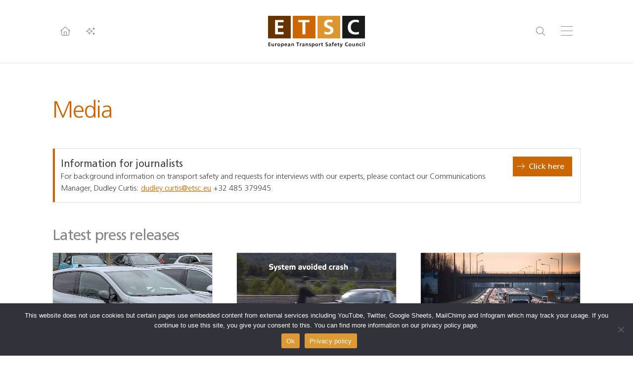

--- FILE ---
content_type: text/html; charset=UTF-8
request_url: https://etsc.eu/media/
body_size: 30464
content:
<!DOCTYPE html>
<html lang="en-GB">
<head><style>img.lazy{min-height:1px}</style><link href="https://etsc.eu/wp-content/plugins/w3-total-cache/pub/js/lazyload.min.js" as="script">
<meta charset="UTF-8">
<meta http-equiv="X-UA-Compatible" content="IE=edge">
<meta name="viewport" content="width=device-width, initial-scale=1.0, maximum-scale=1.0, user-scalable=0, shrink-to-fit=no">
<meta name="mobile-web-app-capable" content="yes">
<meta name="apple-mobile-web-app-capable" content="yes">
<meta name="apple-mobile-web-app-title" content="ETSC">
<link rel="profile" href="http://gmpg.org/xfn/11">
<title>Media &#x2d; ETSC</title>
	<style>img:is([sizes="auto" i], [sizes^="auto," i]) { contain-intrinsic-size: 3000px 1500px }</style>
	
<!-- The SEO Framework by Sybre Waaijer -->
<link rel="canonical" href="https://etsc.eu/media/" />
<meta property="og:type" content="website" />
<meta property="og:locale" content="en_GB" />
<meta property="og:site_name" content="ETSC" />
<meta property="og:title" content="Media" />
<meta property="og:url" content="https://etsc.eu/media/" />
<meta property="og:image" content="https://etsc.eu/wp-content/uploads/cropped-favicon.png" />
<meta property="og:image:width" content="512" />
<meta property="og:image:height" content="512" />
<meta name="twitter:card" content="summary_large_image" />
<meta name="twitter:title" content="Media" />
<meta name="twitter:image" content="https://etsc.eu/wp-content/uploads/cropped-favicon.png" />
<!-- / The SEO Framework by Sybre Waaijer | 3.36ms meta | 0.45ms boot -->

<link rel='stylesheet' id='wp-block-library-css' href='https://etsc.eu/wp-includes/css/dist/block-library/style.min.css' media='all' />
<style id='global-styles-inline-css'>
:root{--wp--preset--aspect-ratio--square: 1;--wp--preset--aspect-ratio--4-3: 4/3;--wp--preset--aspect-ratio--3-4: 3/4;--wp--preset--aspect-ratio--3-2: 3/2;--wp--preset--aspect-ratio--2-3: 2/3;--wp--preset--aspect-ratio--16-9: 16/9;--wp--preset--aspect-ratio--9-16: 9/16;--wp--preset--color--black: #000000;--wp--preset--color--cyan-bluish-gray: #abb8c3;--wp--preset--color--white: #ffffff;--wp--preset--color--pale-pink: #f78da7;--wp--preset--color--vivid-red: #cf2e2e;--wp--preset--color--luminous-vivid-orange: #ff6900;--wp--preset--color--luminous-vivid-amber: #fcb900;--wp--preset--color--light-green-cyan: #7bdcb5;--wp--preset--color--vivid-green-cyan: #00d084;--wp--preset--color--pale-cyan-blue: #8ed1fc;--wp--preset--color--vivid-cyan-blue: #0693e3;--wp--preset--color--vivid-purple: #9b51e0;--wp--preset--color--soft-white: #FAFAFA;--wp--preset--color--onyx: #444444;--wp--preset--color--gainsboro: #dddddd;--wp--preset--color--battleship-grey: #888888;--wp--preset--color--sepia: #663300;--wp--preset--color--alloy-orange: #CC6600;--wp--preset--color--harvest-gold: #DC9630;--wp--preset--color--eerie-black: #1A1919;--wp--preset--color--primary: #CC6600;--wp--preset--gradient--vivid-cyan-blue-to-vivid-purple: linear-gradient(135deg,rgba(6,147,227,1) 0%,rgb(155,81,224) 100%);--wp--preset--gradient--light-green-cyan-to-vivid-green-cyan: linear-gradient(135deg,rgb(122,220,180) 0%,rgb(0,208,130) 100%);--wp--preset--gradient--luminous-vivid-amber-to-luminous-vivid-orange: linear-gradient(135deg,rgba(252,185,0,1) 0%,rgba(255,105,0,1) 100%);--wp--preset--gradient--luminous-vivid-orange-to-vivid-red: linear-gradient(135deg,rgba(255,105,0,1) 0%,rgb(207,46,46) 100%);--wp--preset--gradient--very-light-gray-to-cyan-bluish-gray: linear-gradient(135deg,rgb(238,238,238) 0%,rgb(169,184,195) 100%);--wp--preset--gradient--cool-to-warm-spectrum: linear-gradient(135deg,rgb(74,234,220) 0%,rgb(151,120,209) 20%,rgb(207,42,186) 40%,rgb(238,44,130) 60%,rgb(251,105,98) 80%,rgb(254,248,76) 100%);--wp--preset--gradient--blush-light-purple: linear-gradient(135deg,rgb(255,206,236) 0%,rgb(152,150,240) 100%);--wp--preset--gradient--blush-bordeaux: linear-gradient(135deg,rgb(254,205,165) 0%,rgb(254,45,45) 50%,rgb(107,0,62) 100%);--wp--preset--gradient--luminous-dusk: linear-gradient(135deg,rgb(255,203,112) 0%,rgb(199,81,192) 50%,rgb(65,88,208) 100%);--wp--preset--gradient--pale-ocean: linear-gradient(135deg,rgb(255,245,203) 0%,rgb(182,227,212) 50%,rgb(51,167,181) 100%);--wp--preset--gradient--electric-grass: linear-gradient(135deg,rgb(202,248,128) 0%,rgb(113,206,126) 100%);--wp--preset--gradient--midnight: linear-gradient(135deg,rgb(2,3,129) 0%,rgb(40,116,252) 100%);--wp--preset--gradient--registration-black-100-to-0-right: linear-gradient(90deg,rgba(0,0,0,1) 100%,rgba(0,0,0,0) 100%);--wp--preset--gradient--vertical-dark-bottom-to-transparent-top: linear-gradient(0deg, #222222 0%, rgba(34,34,34,0.00) 50%);--wp--preset--font-size--small: 13px;--wp--preset--font-size--medium: 20px;--wp--preset--font-size--large: 36px;--wp--preset--font-size--x-large: 42px;--wp--preset--font-size--2-xs: 0.625rem;--wp--preset--font-size--xs: 0.75rem;--wp--preset--font-size--sm: 0.875rem;--wp--preset--font-size--base: 1rem;--wp--preset--font-size--lg: 1.125rem;--wp--preset--font-size--xl: 1.25rem;--wp--preset--font-size--2-xl: 1.5rem;--wp--preset--font-size--3-xl: 1.875rem;--wp--preset--font-size--4-xl: 2.25rem;--wp--preset--font-size--5-xl: 3rem;--wp--preset--font-size--6-xl: 3.75rem;--wp--preset--font-size--7-xl: 4.5rem;--wp--preset--font-size--8-xl: 6rem;--wp--preset--font-size--9-xl: 8rem;--wp--preset--font-family--frutiger-lt-std: Frutiger LT Std;--wp--preset--font-family--sentic: Sentic;--wp--preset--spacing--20: 0.44rem;--wp--preset--spacing--30: 0.67rem;--wp--preset--spacing--40: 1rem;--wp--preset--spacing--50: 1.5rem;--wp--preset--spacing--60: 2.25rem;--wp--preset--spacing--70: 3.38rem;--wp--preset--spacing--80: 5.06rem;--wp--preset--spacing--0025: 0.25rem;--wp--preset--spacing--0050: 0.5rem;--wp--preset--spacing--0100: 1rem;--wp--preset--spacing--0200: 2rem;--wp--preset--spacing--0250: 2.5rem;--wp--preset--spacing--0300: 3rem;--wp--preset--spacing--0400: 4rem;--wp--preset--spacing--0500: 5rem;--wp--preset--spacing--0600: 6rem;--wp--preset--spacing--0800: 8rem;--wp--preset--spacing--1000: 10rem;--wp--preset--spacing--1200: 12rem;--wp--preset--shadow--natural: 6px 6px 9px rgba(0, 0, 0, 0.2);--wp--preset--shadow--deep: 12px 12px 50px rgba(0, 0, 0, 0.4);--wp--preset--shadow--sharp: 6px 6px 0px rgba(0, 0, 0, 0.2);--wp--preset--shadow--outlined: 6px 6px 0px -3px rgba(255, 255, 255, 1), 6px 6px rgba(0, 0, 0, 1);--wp--preset--shadow--crisp: 6px 6px 0px rgba(0, 0, 0, 1);}:root { --wp--style--global--content-size: 780px;--wp--style--global--wide-size: 1140px; }:where(body) { margin: 0; }.wp-site-blocks > .alignleft { float: left; margin-right: 2em; }.wp-site-blocks > .alignright { float: right; margin-left: 2em; }.wp-site-blocks > .aligncenter { justify-content: center; margin-left: auto; margin-right: auto; }:where(.wp-site-blocks) > * { margin-block-start: 24px; margin-block-end: 0; }:where(.wp-site-blocks) > :first-child { margin-block-start: 0; }:where(.wp-site-blocks) > :last-child { margin-block-end: 0; }:root { --wp--style--block-gap: 24px; }:root :where(.is-layout-flow) > :first-child{margin-block-start: 0;}:root :where(.is-layout-flow) > :last-child{margin-block-end: 0;}:root :where(.is-layout-flow) > *{margin-block-start: 24px;margin-block-end: 0;}:root :where(.is-layout-constrained) > :first-child{margin-block-start: 0;}:root :where(.is-layout-constrained) > :last-child{margin-block-end: 0;}:root :where(.is-layout-constrained) > *{margin-block-start: 24px;margin-block-end: 0;}:root :where(.is-layout-flex){gap: 24px;}:root :where(.is-layout-grid){gap: 24px;}.is-layout-flow > .alignleft{float: left;margin-inline-start: 0;margin-inline-end: 2em;}.is-layout-flow > .alignright{float: right;margin-inline-start: 2em;margin-inline-end: 0;}.is-layout-flow > .aligncenter{margin-left: auto !important;margin-right: auto !important;}.is-layout-constrained > .alignleft{float: left;margin-inline-start: 0;margin-inline-end: 2em;}.is-layout-constrained > .alignright{float: right;margin-inline-start: 2em;margin-inline-end: 0;}.is-layout-constrained > .aligncenter{margin-left: auto !important;margin-right: auto !important;}.is-layout-constrained > :where(:not(.alignleft):not(.alignright):not(.alignfull)){max-width: var(--wp--style--global--content-size);margin-left: auto !important;margin-right: auto !important;}.is-layout-constrained > .alignwide{max-width: var(--wp--style--global--wide-size);}body .is-layout-flex{display: flex;}.is-layout-flex{flex-wrap: wrap;align-items: center;}.is-layout-flex > :is(*, div){margin: 0;}body .is-layout-grid{display: grid;}.is-layout-grid > :is(*, div){margin: 0;}body{padding-top: 0px;padding-right: 0px;padding-bottom: 0px;padding-left: 0px;}a:where(:not(.wp-element-button)){text-decoration: underline;}:root :where(.wp-element-button, .wp-block-button__link){background-color: #32373c;border-width: 0;color: #fff;font-family: inherit;font-size: inherit;line-height: inherit;padding: calc(0.667em + 2px) calc(1.333em + 2px);text-decoration: none;}.has-black-color{color: var(--wp--preset--color--black) !important;}.has-cyan-bluish-gray-color{color: var(--wp--preset--color--cyan-bluish-gray) !important;}.has-white-color{color: var(--wp--preset--color--white) !important;}.has-pale-pink-color{color: var(--wp--preset--color--pale-pink) !important;}.has-vivid-red-color{color: var(--wp--preset--color--vivid-red) !important;}.has-luminous-vivid-orange-color{color: var(--wp--preset--color--luminous-vivid-orange) !important;}.has-luminous-vivid-amber-color{color: var(--wp--preset--color--luminous-vivid-amber) !important;}.has-light-green-cyan-color{color: var(--wp--preset--color--light-green-cyan) !important;}.has-vivid-green-cyan-color{color: var(--wp--preset--color--vivid-green-cyan) !important;}.has-pale-cyan-blue-color{color: var(--wp--preset--color--pale-cyan-blue) !important;}.has-vivid-cyan-blue-color{color: var(--wp--preset--color--vivid-cyan-blue) !important;}.has-vivid-purple-color{color: var(--wp--preset--color--vivid-purple) !important;}.has-soft-white-color{color: var(--wp--preset--color--soft-white) !important;}.has-onyx-color{color: var(--wp--preset--color--onyx) !important;}.has-gainsboro-color{color: var(--wp--preset--color--gainsboro) !important;}.has-battleship-grey-color{color: var(--wp--preset--color--battleship-grey) !important;}.has-sepia-color{color: var(--wp--preset--color--sepia) !important;}.has-alloy-orange-color{color: var(--wp--preset--color--alloy-orange) !important;}.has-harvest-gold-color{color: var(--wp--preset--color--harvest-gold) !important;}.has-eerie-black-color{color: var(--wp--preset--color--eerie-black) !important;}.has-primary-color{color: var(--wp--preset--color--primary) !important;}.has-black-background-color{background-color: var(--wp--preset--color--black) !important;}.has-cyan-bluish-gray-background-color{background-color: var(--wp--preset--color--cyan-bluish-gray) !important;}.has-white-background-color{background-color: var(--wp--preset--color--white) !important;}.has-pale-pink-background-color{background-color: var(--wp--preset--color--pale-pink) !important;}.has-vivid-red-background-color{background-color: var(--wp--preset--color--vivid-red) !important;}.has-luminous-vivid-orange-background-color{background-color: var(--wp--preset--color--luminous-vivid-orange) !important;}.has-luminous-vivid-amber-background-color{background-color: var(--wp--preset--color--luminous-vivid-amber) !important;}.has-light-green-cyan-background-color{background-color: var(--wp--preset--color--light-green-cyan) !important;}.has-vivid-green-cyan-background-color{background-color: var(--wp--preset--color--vivid-green-cyan) !important;}.has-pale-cyan-blue-background-color{background-color: var(--wp--preset--color--pale-cyan-blue) !important;}.has-vivid-cyan-blue-background-color{background-color: var(--wp--preset--color--vivid-cyan-blue) !important;}.has-vivid-purple-background-color{background-color: var(--wp--preset--color--vivid-purple) !important;}.has-soft-white-background-color{background-color: var(--wp--preset--color--soft-white) !important;}.has-onyx-background-color{background-color: var(--wp--preset--color--onyx) !important;}.has-gainsboro-background-color{background-color: var(--wp--preset--color--gainsboro) !important;}.has-battleship-grey-background-color{background-color: var(--wp--preset--color--battleship-grey) !important;}.has-sepia-background-color{background-color: var(--wp--preset--color--sepia) !important;}.has-alloy-orange-background-color{background-color: var(--wp--preset--color--alloy-orange) !important;}.has-harvest-gold-background-color{background-color: var(--wp--preset--color--harvest-gold) !important;}.has-eerie-black-background-color{background-color: var(--wp--preset--color--eerie-black) !important;}.has-primary-background-color{background-color: var(--wp--preset--color--primary) !important;}.has-black-border-color{border-color: var(--wp--preset--color--black) !important;}.has-cyan-bluish-gray-border-color{border-color: var(--wp--preset--color--cyan-bluish-gray) !important;}.has-white-border-color{border-color: var(--wp--preset--color--white) !important;}.has-pale-pink-border-color{border-color: var(--wp--preset--color--pale-pink) !important;}.has-vivid-red-border-color{border-color: var(--wp--preset--color--vivid-red) !important;}.has-luminous-vivid-orange-border-color{border-color: var(--wp--preset--color--luminous-vivid-orange) !important;}.has-luminous-vivid-amber-border-color{border-color: var(--wp--preset--color--luminous-vivid-amber) !important;}.has-light-green-cyan-border-color{border-color: var(--wp--preset--color--light-green-cyan) !important;}.has-vivid-green-cyan-border-color{border-color: var(--wp--preset--color--vivid-green-cyan) !important;}.has-pale-cyan-blue-border-color{border-color: var(--wp--preset--color--pale-cyan-blue) !important;}.has-vivid-cyan-blue-border-color{border-color: var(--wp--preset--color--vivid-cyan-blue) !important;}.has-vivid-purple-border-color{border-color: var(--wp--preset--color--vivid-purple) !important;}.has-soft-white-border-color{border-color: var(--wp--preset--color--soft-white) !important;}.has-onyx-border-color{border-color: var(--wp--preset--color--onyx) !important;}.has-gainsboro-border-color{border-color: var(--wp--preset--color--gainsboro) !important;}.has-battleship-grey-border-color{border-color: var(--wp--preset--color--battleship-grey) !important;}.has-sepia-border-color{border-color: var(--wp--preset--color--sepia) !important;}.has-alloy-orange-border-color{border-color: var(--wp--preset--color--alloy-orange) !important;}.has-harvest-gold-border-color{border-color: var(--wp--preset--color--harvest-gold) !important;}.has-eerie-black-border-color{border-color: var(--wp--preset--color--eerie-black) !important;}.has-primary-border-color{border-color: var(--wp--preset--color--primary) !important;}.has-vivid-cyan-blue-to-vivid-purple-gradient-background{background: var(--wp--preset--gradient--vivid-cyan-blue-to-vivid-purple) !important;}.has-light-green-cyan-to-vivid-green-cyan-gradient-background{background: var(--wp--preset--gradient--light-green-cyan-to-vivid-green-cyan) !important;}.has-luminous-vivid-amber-to-luminous-vivid-orange-gradient-background{background: var(--wp--preset--gradient--luminous-vivid-amber-to-luminous-vivid-orange) !important;}.has-luminous-vivid-orange-to-vivid-red-gradient-background{background: var(--wp--preset--gradient--luminous-vivid-orange-to-vivid-red) !important;}.has-very-light-gray-to-cyan-bluish-gray-gradient-background{background: var(--wp--preset--gradient--very-light-gray-to-cyan-bluish-gray) !important;}.has-cool-to-warm-spectrum-gradient-background{background: var(--wp--preset--gradient--cool-to-warm-spectrum) !important;}.has-blush-light-purple-gradient-background{background: var(--wp--preset--gradient--blush-light-purple) !important;}.has-blush-bordeaux-gradient-background{background: var(--wp--preset--gradient--blush-bordeaux) !important;}.has-luminous-dusk-gradient-background{background: var(--wp--preset--gradient--luminous-dusk) !important;}.has-pale-ocean-gradient-background{background: var(--wp--preset--gradient--pale-ocean) !important;}.has-electric-grass-gradient-background{background: var(--wp--preset--gradient--electric-grass) !important;}.has-midnight-gradient-background{background: var(--wp--preset--gradient--midnight) !important;}.has-registration-black-100-to-0-right-gradient-background{background: var(--wp--preset--gradient--registration-black-100-to-0-right) !important;}.has-vertical-dark-bottom-to-transparent-top-gradient-background{background: var(--wp--preset--gradient--vertical-dark-bottom-to-transparent-top) !important;}.has-small-font-size{font-size: var(--wp--preset--font-size--small) !important;}.has-medium-font-size{font-size: var(--wp--preset--font-size--medium) !important;}.has-large-font-size{font-size: var(--wp--preset--font-size--large) !important;}.has-x-large-font-size{font-size: var(--wp--preset--font-size--x-large) !important;}.has-2-xs-font-size{font-size: var(--wp--preset--font-size--2-xs) !important;}.has-xs-font-size{font-size: var(--wp--preset--font-size--xs) !important;}.has-sm-font-size{font-size: var(--wp--preset--font-size--sm) !important;}.has-base-font-size{font-size: var(--wp--preset--font-size--base) !important;}.has-lg-font-size{font-size: var(--wp--preset--font-size--lg) !important;}.has-xl-font-size{font-size: var(--wp--preset--font-size--xl) !important;}.has-2-xl-font-size{font-size: var(--wp--preset--font-size--2-xl) !important;}.has-3-xl-font-size{font-size: var(--wp--preset--font-size--3-xl) !important;}.has-4-xl-font-size{font-size: var(--wp--preset--font-size--4-xl) !important;}.has-5-xl-font-size{font-size: var(--wp--preset--font-size--5-xl) !important;}.has-6-xl-font-size{font-size: var(--wp--preset--font-size--6-xl) !important;}.has-7-xl-font-size{font-size: var(--wp--preset--font-size--7-xl) !important;}.has-8-xl-font-size{font-size: var(--wp--preset--font-size--8-xl) !important;}.has-9-xl-font-size{font-size: var(--wp--preset--font-size--9-xl) !important;}.has-frutiger-lt-std-font-family{font-family: var(--wp--preset--font-family--frutiger-lt-std) !important;}.has-sentic-font-family{font-family: var(--wp--preset--font-family--sentic) !important;}
:root :where(.wp-block-pullquote){font-size: 1.5em;line-height: 1.6;}
</style>
<link rel='stylesheet' id='cptch_stylesheet-css' href='https://etsc.eu/wp-content/plugins/captcha/css/front_end_style.css' media='all' />
<link rel='stylesheet' id='dashicons-css' href='https://etsc.eu/wp-includes/css/dashicons.min.css' media='all' />
<link rel='stylesheet' id='cptch_desktop_style-css' href='https://etsc.eu/wp-content/plugins/captcha/css/desktop_style.css' media='all' />
<link rel='stylesheet' id='cookie-notice-front-css' href='https://etsc.eu/wp-content/plugins/cookie-notice/css/front.min.css' media='all' />
<link rel='stylesheet' id='default-icon-styles-css' href='https://etsc.eu/wp-content/plugins/svg-vector-icon-plugin/public/../admin/css/wordpress-svg-icon-plugin-style.min.css' media='all' />
<link rel='stylesheet' id='thetheme-css' href='https://etsc.eu/wp-content/themes/thethemeforetscv2/css/app.css' media='all' />
<link rel='stylesheet' id='tablepress-default-css' href='https://etsc.eu/wp-content/plugins/tablepress/css/build/default.css' media='all' />
<link rel="https://api.w.org/" href="https://etsc.eu/wp-json/" /><link rel="alternate" title="JSON" type="application/json" href="https://etsc.eu/wp-json/wp/v2/pages/1818" /><link rel="alternate" title="oEmbed (JSON)" type="application/json+oembed" href="https://etsc.eu/wp-json/oembed/1.0/embed?url=https%3A%2F%2Fetsc.eu%2Fmedia%2F" />
<link rel="alternate" title="oEmbed (XML)" type="text/xml+oembed" href="https://etsc.eu/wp-json/oembed/1.0/embed?url=https%3A%2F%2Fetsc.eu%2Fmedia%2F&#038;format=xml" />
	<!-- Shortn.It version 1.7.4 -->
	<link rel="shorturl" href="http://etsc.eu/OeMwh">
	<link rel="shortlink" href="http://etsc.eu/OeMwh">
	<!-- End Shortn.It -->
<!-- Analytics by WP Statistics v14.11.4 - https://wp-statistics.com -->
<link rel="icon" href="https://etsc.eu/wp-content/uploads/cropped-favicon-32x32.png" sizes="32x32" />
<link rel="icon" href="https://etsc.eu/wp-content/uploads/cropped-favicon-192x192.png" sizes="192x192" />
<link rel="apple-touch-icon" href="https://etsc.eu/wp-content/uploads/cropped-favicon-180x180.png" />
<meta name="msapplication-TileImage" content="https://etsc.eu/wp-content/uploads/cropped-favicon-270x270.png" />
<!-- Google tag (gtag.js) -->
<script async src="https://www.googletagmanager.com/gtag/js?id=G-XVPZJHRCK7"></script>
<script>
  window.dataLayer = window.dataLayer || [];
  function gtag(){dataLayer.push(arguments);}
  gtag('js', new Date());
  gtag('config', 'G-XVPZJHRCK7');
  gtag('consent', 'default', {
    'ad_storage': 'denied',
    'ad_user_data': 'denied',
    'ad_personalization': 'denied',
    'analytics_storage': 'denied'
  });
</script>
</head>
<body class="page-template-default page page-id-1818 wp-embed-responsive cookies-not-set page-media media media parent-media">

<div class="all">

    <div class="has-navs">

        <div class="container md:grid grid-cols-3 gap-8">

            <nav class="col-span-2">

                <ul class="primary">
                    <li id="menu-item-14063" class="menu-item menu-item-type-post_type menu-item-object-page menu-item-has-children menu-item-14063"><a href="https://etsc.eu/about-us/">About Us</a>
<ul class="sub-menu">
	<li id="menu-item-14069" class="menu-item menu-item-type-post_type menu-item-object-page menu-item-14069"><a href="https://etsc.eu/newsletter/">Newsletter</a></li>
	<li id="menu-item-14102" class="menu-item menu-item-type-post_type menu-item-object-page menu-item-14102"><a href="https://etsc.eu/about-us/">About Us</a></li>
	<li id="menu-item-14070" class="menu-item menu-item-type-post_type menu-item-object-page menu-item-14070"><a href="https://etsc.eu/about-us/members-and-sponsors/">Members and Partners</a></li>
	<li id="menu-item-14071" class="menu-item menu-item-type-post_type menu-item-object-page menu-item-14071"><a href="https://etsc.eu/about-us/team/">Meet the team</a></li>
	<li id="menu-item-14072" class="menu-item menu-item-type-post_type menu-item-object-page menu-item-14072"><a href="https://etsc.eu/about-us/jobs/">Jobs</a></li>
	<li id="menu-item-14073" class="menu-item menu-item-type-post_type menu-item-object-page menu-item-14073"><a href="https://etsc.eu/contact/">Find our Offices</a></li>
	<li id="menu-item-14074" class="menu-item menu-item-type-post_type menu-item-object-page menu-item-privacy-policy menu-item-14074"><a rel="privacy-policy" href="https://etsc.eu/etsc-and-your-personal-data/">Privacy Policy</a></li>
</ul>
</li>
<li id="menu-item-1815" class="menu-item menu-item-type-post_type menu-item-object-page menu-item-1815"><a href="https://etsc.eu/contact/">Contact</a></li>
<li id="menu-item-1825" class="menu-item menu-item-type-post_type menu-item-object-page current-menu-item page_item page-item-1818 current_page_item menu-item-1825"><a href="https://etsc.eu/media/" aria-current="page">Media</a></li>
<li id="menu-item-2156" class="menu-item menu-item-type-post_type menu-item-object-page menu-item-2156"><a href="https://etsc.eu/newsletter/">Newsletter</a></li>
<li id="menu-item-1921" class="menu-item menu-item-type-custom menu-item-object-custom menu-item-1921"><a href="http://archive.etsc.eu">Archive</a></li>
<li id="menu-item-14065" class="menu-item menu-item-type-taxonomy menu-item-object-category menu-item-has-children menu-item-14065"><a href="https://etsc.eu/category/news/">News</a>
<ul class="sub-menu">
	<li id="menu-item-14104" class="menu-item menu-item-type-taxonomy menu-item-object-category menu-item-14104"><a href="https://etsc.eu/category/news/">All News</a></li>
	<li id="menu-item-14124" class="menu-item menu-item-type-custom menu-item-object-custom menu-item-14124"><a href="http://etsc.eu/category/news/?tag=automation">Automation</a></li>
	<li id="menu-item-14125" class="menu-item menu-item-type-custom menu-item-object-custom menu-item-14125"><a href="http://etsc.eu/category/news/?tag=cycling">Cyling</a></li>
	<li id="menu-item-14126" class="menu-item menu-item-type-custom menu-item-object-custom menu-item-14126"><a href="http://etsc.eu/category/news/?tag=distraction">Distraction</a></li>
	<li id="menu-item-14127" class="menu-item menu-item-type-custom menu-item-object-custom menu-item-14127"><a href="http://etsc.eu/category/news/?tag=drink-driving">Drink-Driving</a></li>
	<li id="menu-item-14128" class="menu-item menu-item-type-custom menu-item-object-custom menu-item-14128"><a href="http://etsc.eu/category/news/?tag=drug-driving">Drug Driving</a></li>
	<li id="menu-item-14129" class="menu-item menu-item-type-custom menu-item-object-custom menu-item-14129"><a href="http://etsc.eu/category/news/?tag=enforcement">Enforcement</a></li>
	<li id="menu-item-14130" class="menu-item menu-item-type-custom menu-item-object-custom menu-item-14130"><a href="http://etsc.eu/category/news/?tag=e-scooters">E-scooters</a></li>
	<li id="menu-item-14131" class="menu-item menu-item-type-custom menu-item-object-custom menu-item-14131"><a href="http://etsc.eu/category/news/?tag=heavy-goods-vehicles">Heavy Goods Vehicles</a></li>
	<li id="menu-item-14132" class="menu-item menu-item-type-custom menu-item-object-custom menu-item-14132"><a href="http://etsc.eu/category/news/?tag=infrastructure-safety">Infrastructure Safety</a></li>
	<li id="menu-item-14133" class="menu-item menu-item-type-custom menu-item-object-custom menu-item-14133"><a href="http://etsc.eu/category/news/?tag=post-collision-response">Post-collision response</a></li>
	<li id="menu-item-14134" class="menu-item menu-item-type-custom menu-item-object-custom menu-item-14134"><a href="http://etsc.eu/category/news/?tag=road-safety-data">Road safety data</a></li>
	<li id="menu-item-14135" class="menu-item menu-item-type-custom menu-item-object-custom menu-item-14135"><a href="http://etsc.eu/category/news/?tag=seatbelts">Seatbelts</a></li>
	<li id="menu-item-14136" class="menu-item menu-item-type-custom menu-item-object-custom menu-item-14136"><a href="http://etsc.eu/category/news/?tag=speed">Speed</a></li>
	<li id="menu-item-14137" class="menu-item menu-item-type-custom menu-item-object-custom menu-item-14137"><a href="http://etsc.eu/category/news/?tag=vehicle-safety">Vehicle safety</a></li>
	<li id="menu-item-14138" class="menu-item menu-item-type-custom menu-item-object-custom menu-item-14138"><a href="http://etsc.eu/category/news/?tag=vulnerable-road-users">Vulnerable road users</a></li>
	<li id="menu-item-14139" class="menu-item menu-item-type-custom menu-item-object-custom menu-item-14139"><a href="http://etsc.eu/category/news/?tag=work-related-road-safety">Work-related road safety</a></li>
	<li id="menu-item-14140" class="menu-item menu-item-type-custom menu-item-object-custom menu-item-14140"><a href="http://etsc.eu/category/news/?tag=young-people">Young People</a></li>
</ul>
</li>
<li id="menu-item-14066" class="menu-item menu-item-type-taxonomy menu-item-object-category menu-item-has-children menu-item-14066"><a href="https://etsc.eu/category/publications/">Publications</a>
<ul class="sub-menu">
	<li id="menu-item-14105" class="menu-item menu-item-type-taxonomy menu-item-object-category menu-item-14105"><a href="https://etsc.eu/category/publications/">All Publications</a></li>
	<li id="menu-item-14107" class="menu-item menu-item-type-custom menu-item-object-custom menu-item-14107"><a href="https://etsc.eu/category/publications/?tag=automation">Automation</a></li>
	<li id="menu-item-14108" class="menu-item menu-item-type-custom menu-item-object-custom menu-item-14108"><a href="https://etsc.eu/category/publications/?tag=cycling">Cycling</a></li>
	<li id="menu-item-14109" class="menu-item menu-item-type-custom menu-item-object-custom menu-item-14109"><a href="https://etsc.eu/category/publications/?tag=distraction">Distraction</a></li>
	<li id="menu-item-14110" class="menu-item menu-item-type-custom menu-item-object-custom menu-item-14110"><a href="https://etsc.eu/category/publications/?tag=drink-driving">Drink-Driving</a></li>
	<li id="menu-item-14111" class="menu-item menu-item-type-custom menu-item-object-custom menu-item-14111"><a href="https://etsc.eu/category/publications/?tag=drug-driving">Drug Driving</a></li>
	<li id="menu-item-14112" class="menu-item menu-item-type-custom menu-item-object-custom menu-item-14112"><a href="https://etsc.eu/category/publications/?tag=enforcement">Enforcement</a></li>
	<li id="menu-item-14113" class="menu-item menu-item-type-custom menu-item-object-custom menu-item-14113"><a href="https://etsc.eu/category/publications/?tag=e-scooters">E-scooters</a></li>
	<li id="menu-item-14114" class="menu-item menu-item-type-custom menu-item-object-custom menu-item-14114"><a href="https://etsc.eu/category/publications/?tag=heavy-goods-vehicles">Heavy Goods Vehicles</a></li>
	<li id="menu-item-14115" class="menu-item menu-item-type-custom menu-item-object-custom menu-item-14115"><a href="https://etsc.eu/category/publications/?tag=infrastructure-safety">Infrastructure Safety</a></li>
	<li id="menu-item-14116" class="menu-item menu-item-type-custom menu-item-object-custom menu-item-14116"><a href="https://etsc.eu/category/publications/?tag=post-collision-response">Post-collision-response</a></li>
	<li id="menu-item-14117" class="menu-item menu-item-type-custom menu-item-object-custom menu-item-14117"><a href="https://etsc.eu/category/publications/?tag=road-safety-data">Road Safety Data</a></li>
	<li id="menu-item-14118" class="menu-item menu-item-type-custom menu-item-object-custom menu-item-14118"><a href="https://etsc.eu/category/publications/?tag=seatbelts">Seatbelts</a></li>
	<li id="menu-item-14119" class="menu-item menu-item-type-custom menu-item-object-custom menu-item-14119"><a href="https://etsc.eu/category/publications/?tag=speed">Speed</a></li>
	<li id="menu-item-14120" class="menu-item menu-item-type-custom menu-item-object-custom menu-item-14120"><a href="https://etsc.eu/category/publications/?tag=vehicle-safety">Vehicle Safety</a></li>
	<li id="menu-item-14121" class="menu-item menu-item-type-custom menu-item-object-custom menu-item-14121"><a href="https://etsc.eu/category/publications/?tag=vulnerable-road-users">Vulnerable road users</a></li>
	<li id="menu-item-14122" class="menu-item menu-item-type-custom menu-item-object-custom menu-item-14122"><a href="https://etsc.eu/category/publications/?tag=work-related-road-safety">Work-related road safety</a></li>
	<li id="menu-item-14123" class="menu-item menu-item-type-custom menu-item-object-custom menu-item-14123"><a href="https://etsc.eu/category/publications/?tag=young-people">Young People</a></li>
</ul>
</li>
<li id="menu-item-14091" class="menu-item menu-item-type-taxonomy menu-item-object-category menu-item-has-children menu-item-14091"><a href="https://etsc.eu/category/publications/">Data</a>
<ul class="sub-menu">
	<li id="menu-item-14093" class="menu-item menu-item-type-post_type menu-item-object-page menu-item-14093"><a href="https://etsc.eu/euroadsafetydata/">EU Road Deaths</a></li>
	<li id="menu-item-14094" class="menu-item menu-item-type-post_type menu-item-object-page menu-item-14094"><a href="https://etsc.eu/issues/drink-driving/alcohol-interlock-barometer/">Alcohol Interlocks in Europe</a></li>
	<li id="menu-item-14095" class="menu-item menu-item-type-post_type menu-item-object-page menu-item-14095"><a href="https://etsc.eu/issues/drink-driving/">Drink Driving</a></li>
	<li id="menu-item-14096" class="menu-item menu-item-type-post_type menu-item-object-page menu-item-14096"><a href="https://etsc.eu/goods-vehicles/">Goods Vehicles</a></li>
	<li id="menu-item-14097" class="menu-item menu-item-type-post_type menu-item-object-page menu-item-14097"><a href="https://etsc.eu/speed-data/">Speed data</a></li>
	<li id="menu-item-14098" class="menu-item menu-item-type-post_type menu-item-object-page menu-item-14098"><a href="https://etsc.eu/urban-road-safety/">Urban Road Safety</a></li>
	<li id="menu-item-14099" class="menu-item menu-item-type-post_type menu-item-object-page menu-item-14099"><a href="https://etsc.eu/walking-and-cycling-data/">Walking and Cycling Data</a></li>
</ul>
</li>
<li id="menu-item-14067" class="menu-item menu-item-type-taxonomy menu-item-object-category menu-item-has-children menu-item-14067"><a href="https://etsc.eu/category/events/">Events</a>
<ul class="sub-menu">
	<li id="menu-item-14101" class="menu-item menu-item-type-taxonomy menu-item-object-category menu-item-14101"><a href="https://etsc.eu/category/events/upcoming-events/">Upcoming events</a></li>
	<li id="menu-item-14100" class="menu-item menu-item-type-taxonomy menu-item-object-category menu-item-14100"><a href="https://etsc.eu/category/events/past-events/">Past events</a></li>
</ul>
</li>
<li id="menu-item-19645" class="menu-item menu-item-type-post_type menu-item-object-page menu-item-has-children menu-item-19645"><a href="https://etsc.eu/projects/">Projects</a>
<ul class="sub-menu">
	<li id="menu-item-19214" class="menu-item menu-item-type-post_type menu-item-object-page menu-item-19214"><a href="https://etsc.eu/life-saver/">#IWILLBEALIFESAVER</a></li>
	<li id="menu-item-14078" class="menu-item menu-item-type-post_type menu-item-object-page menu-item-14078"><a href="https://etsc.eu/projects/drug-driving/">Drug Driving</a></li>
	<li id="menu-item-14079" class="menu-item menu-item-type-post_type menu-item-object-page menu-item-14079"><a href="https://etsc.eu/projects/eu-road-safety-exchange/">EU Road Safety Exchange</a></li>
	<li id="menu-item-14080" class="menu-item menu-item-type-post_type menu-item-object-page menu-item-14080"><a href="https://etsc.eu/projects/isafer/">iSAFER</a></li>
	<li id="menu-item-14087" class="menu-item menu-item-type-custom menu-item-object-custom menu-item-14087"><a href="https://www.trafficsafetyeducation.eu/">LEARN!</a></li>
	<li id="menu-item-14081" class="menu-item menu-item-type-post_type menu-item-object-page menu-item-14081"><a href="https://etsc.eu/projects/pin/">PIN</a></li>
	<li id="menu-item-14082" class="menu-item menu-item-type-post_type menu-item-object-page menu-item-14082"><a href="https://etsc.eu/projects/praise/">PRAISE</a></li>
	<li id="menu-item-14083" class="menu-item menu-item-type-post_type menu-item-object-page menu-item-14083"><a href="https://etsc.eu/projects/revive/">REVIVE</a></li>
	<li id="menu-item-14084" class="menu-item menu-item-type-post_type menu-item-object-page menu-item-14084"><a href="https://etsc.eu/projects/safe-and-sober/">Safe and Sober</a></li>
	<li id="menu-item-14085" class="menu-item menu-item-type-post_type menu-item-object-page menu-item-14085"><a href="https://etsc.eu/projects/smart/">SMART</a></li>
	<li id="menu-item-14086" class="menu-item menu-item-type-post_type menu-item-object-page menu-item-14086"><a href="https://etsc.eu/projects/years/">YEARS</a></li>
	<li id="menu-item-14088" class="menu-item menu-item-type-post_type menu-item-object-page menu-item-14088"><a href="https://etsc.eu/projects/bike-pal/">BIKE PAL</a></li>
</ul>
</li>
                </ul>

            </nav>

            <div>

                <ul class="contact">
                    <li id="menu-item-14836" class="menu-item menu-item-type-custom menu-item-object-custom menu-item-14836"><a href="mailto:information@etsc.eu"><i class="fas fa-envelope"></i>information@etsc.eu</a></li>
<li id="menu-item-14837" class="menu-item menu-item-type-custom menu-item-object-custom menu-item-14837"><a href="tel:+32%202%20230%204106"><i class="fas fa-phone"></i>+32 2 230 4106</a></li>
                </ul>

                <nav>

                    <ul class="secondary">
                        <li id="menu-item-14142" class="menu-item menu-item-type-post_type menu-item-object-page current-menu-item page_item page-item-1818 current_page_item menu-item-14142"><a href="https://etsc.eu/media/" aria-current="page"><i class="fal fa-newspaper"></i>Information for journalists</a></li>
<li id="menu-item-14143" class="menu-item menu-item-type-post_type menu-item-object-page menu-item-14143"><a href="https://etsc.eu/newsletter/"><i class="fal fa-paper-plane"></i>Subscribe to our newsletter</a></li>
<li id="menu-item-14144" class="menu-item menu-item-type-custom menu-item-object-custom menu-item-14144"><a href="http://archive.etsc.eu/"><i class="fal fa-archive"></i>Explore our archive</a></li>
                    </ul>

                </nav>

            </div>

        </div>

    </div>

    <div class="has-latest cards">

        <div class="container">

            <h6>Latest from ETSC</h6>

            <div id="carousel-latest" class="carousel slide">

                <div class="carousel-inner">

                    
                            <div class="carousel-item">
                            <div class="row">

                        
                            <div class="col-md-4">

                                <a class="content card" href="https://etsc.eu/etsc-response-to-the-european-commissions-proposal-on-the-small-affordable-cars-initiative/">

    <div class="card-img">

        <img width="640" height="480" src="data:image/svg+xml,%3Csvg%20xmlns='http://www.w3.org/2000/svg'%20viewBox='0%200%20640%20480'%3E%3C/svg%3E" data-src="https://etsc.eu/wp-content/uploads/Renault_Clio_V_2023_1X7A1577-640x480.jpg" class="img-fluid lazy" alt="Renault Clio. https://commons.wikimedia.org/wiki/File:Renault_Clio_V_(2023)_1X7A1577.jpg" decoding="async" fetchpriority="high" data-srcset="https://etsc.eu/wp-content/uploads/Renault_Clio_V_2023_1X7A1577-640x480.jpg 640w, https://etsc.eu/wp-content/uploads/Renault_Clio_V_2023_1X7A1577-320x240.jpg 320w, https://etsc.eu/wp-content/uploads/Renault_Clio_V_2023_1X7A1577-960x720.jpg 960w, https://etsc.eu/wp-content/uploads/Renault_Clio_V_2023_1X7A1577-1024x768.jpg 1024w" data-sizes="(max-width: 640px) 100vw, 640px" />
    </div>

    <div class="card-body">

                    <ul class="meta">
                                    <li class="categories">Press releases</li>
                                                <li class="date">December 16, 2025</li>                            </ul>
        
        
        <p class="card-title">ETSC response to the European Commission’s proposal on the Small Affordable Cars initiative</p>

    </div>

    <div class="card-footer">

        <span class="btn btn-link"><i class="fal fa-long-arrow-right"></i>Continue reading</span>

    </div>

</a>
                            </div>

                        
                            <div class="col-md-4">

                                <a class="content card" href="https://etsc.eu/etsc-slams-proposed-safety-exemptions-for-new-small-car-category/">

    <div class="card-img">

        <img width="640" height="480" src="data:image/svg+xml,%3Csvg%20xmlns='http://www.w3.org/2000/svg'%20viewBox='0%200%20640%20480'%3E%3C/svg%3E" data-src="https://etsc.eu/wp-content/uploads/euro_ncap_aeb_cyclist_nissan_leaf_2018-640x480.png" class="img-fluid lazy" alt="" decoding="async" />
    </div>

    <div class="card-body">

                    <ul class="meta">
                                    <li class="categories">Press releases</li>
                                                <li class="date">December 12, 2025</li>                            </ul>
        
        
        <p class="card-title">ETSC slams proposed safety exemptions for new small car category</p>

    </div>

    <div class="card-footer">

        <span class="btn btn-link"><i class="fal fa-long-arrow-right"></i>Continue reading</span>

    </div>

</a>
                            </div>

                        
                            <div class="col-md-4">

                                <a class="content card" href="https://etsc.eu/etsc-calls-for-eu-action-as-data-reveal-scale-of-work-related-road-deaths/">

    <div class="card-img">

        <img width="640" height="480" src="data:image/svg+xml,%3Csvg%20xmlns='http://www.w3.org/2000/svg'%20viewBox='0%200%20640%20480'%3E%3C/svg%3E" data-src="https://etsc.eu/wp-content/uploads/AdobeStock_667092107-640x480.jpeg" class="img-fluid lazy" alt="" decoding="async" data-srcset="https://etsc.eu/wp-content/uploads/AdobeStock_667092107-640x480.jpeg 640w, https://etsc.eu/wp-content/uploads/AdobeStock_667092107-320x240.jpeg 320w, https://etsc.eu/wp-content/uploads/AdobeStock_667092107-960x720.jpeg 960w, https://etsc.eu/wp-content/uploads/AdobeStock_667092107-1024x768.jpeg 1024w" data-sizes="(max-width: 640px) 100vw, 640px" />
    </div>

    <div class="card-body">

                    <ul class="meta">
                                    <li class="categories">Press releases</li>
                                                <li class="date">December 9, 2025</li>                            </ul>
        
        
        <p class="card-title">ETSC calls for EU action as data reveal scale of work-related road deaths</p>

    </div>

    <div class="card-footer">

        <span class="btn btn-link"><i class="fal fa-long-arrow-right"></i>Continue reading</span>

    </div>

</a>
                            </div>

                        
                            </div>
                            </div>

                            
                            <div class="carousel-item">
                            <div class="row">

                        
                            <div class="col-md-4">

                                <a class="content card" href="https://etsc.eu/tapping-the-potential-for-reducing-work-related-road-deaths-and-injuries-pin-flash-49/">

    <div class="card-img">

        <img width="640" height="480" src="data:image/svg+xml,%3Csvg%20xmlns='http://www.w3.org/2000/svg'%20viewBox='0%200%20640%20480'%3E%3C/svg%3E" data-src="https://etsc.eu/wp-content/uploads/Screenshot-2025-11-25-143950-640x480.png" class="img-fluid lazy" alt="" decoding="async" data-srcset="https://etsc.eu/wp-content/uploads/Screenshot-2025-11-25-143950-640x480.png 640w, https://etsc.eu/wp-content/uploads/Screenshot-2025-11-25-143950-320x240.png 320w, https://etsc.eu/wp-content/uploads/Screenshot-2025-11-25-143950-960x720.png 960w, https://etsc.eu/wp-content/uploads/Screenshot-2025-11-25-143950-1024x768.png 1024w" data-sizes="(max-width: 640px) 100vw, 640px" />
    </div>

    <div class="card-body">

                    <ul class="meta">
                                    <li class="categories">Publications</li>
                                                <li class="date">December 9, 2025</li>                            </ul>
        
        
        <p class="card-title">Tapping the potential for reducing work-related road deaths and injuries (PIN Flash 49)</p>

    </div>

    <div class="card-footer">

        <span class="btn btn-link"><i class="fal fa-long-arrow-right"></i>Continue reading</span>

    </div>

</a>
                            </div>

                        
                            <div class="col-md-4">

                                <a class="content card" href="https://etsc.eu/eu-member-states-cut-back-on-vital-vehicle-checks-and-open-door-to-monster-trucks-in-double-blow-to-eu-road-safety/">

    <div class="card-img">

        <img width="640" height="480" src="data:image/svg+xml,%3Csvg%20xmlns='http://www.w3.org/2000/svg'%20viewBox='0%200%20640%20480'%3E%3C/svg%3E" data-src="https://etsc.eu/wp-content/uploads/DHL_DAF_Gigaliner_Sweden-640x480.jpg" class="img-fluid lazy" alt="" decoding="async" data-srcset="https://etsc.eu/wp-content/uploads/DHL_DAF_Gigaliner_Sweden-640x480.jpg 640w, https://etsc.eu/wp-content/uploads/DHL_DAF_Gigaliner_Sweden-720x540.jpg 720w, https://etsc.eu/wp-content/uploads/DHL_DAF_Gigaliner_Sweden-600x450.jpg 600w, https://etsc.eu/wp-content/uploads/DHL_DAF_Gigaliner_Sweden-960x720.jpg 960w, https://etsc.eu/wp-content/uploads/DHL_DAF_Gigaliner_Sweden-1280x960.jpg 1280w" data-sizes="(max-width: 640px) 100vw, 640px" />
    </div>

    <div class="card-body">

                    <ul class="meta">
                                    <li class="categories">Press releases</li>
                                                <li class="date">December 4, 2025</li>                            </ul>
        
        
        <p class="card-title">EU Member States cut back on vital vehicle checks and open door to &#8220;monster trucks&#8221; in double blow to EU road safety</p>

    </div>

    <div class="card-footer">

        <span class="btn btn-link"><i class="fal fa-long-arrow-right"></i>Continue reading</span>

    </div>

</a>
                            </div>

                        
                            <div class="col-md-4">

                                <a class="content card" href="https://etsc.eu/etsc-and-partners-urge-european-commission-to-establish-dedicated-eu-road-safety-agency/">

    <div class="card-img">

        <img width="640" height="480" src="data:image/svg+xml,%3Csvg%20xmlns='http://www.w3.org/2000/svg'%20viewBox='0%200%20640%20480'%3E%3C/svg%3E" data-src="https://etsc.eu/wp-content/uploads/uber_automated_ntsb-e1574955743660-640x480.jpg" class="img-fluid lazy" alt="" decoding="async" />
    </div>

    <div class="card-body">

                    <ul class="meta">
                                    <li class="categories">News</li>
                                                <li class="date">December 3, 2025</li>                            </ul>
        
        
        <p class="card-title">ETSC and partners urge European Commission to establish dedicated EU Road Safety Agency</p>

    </div>

    <div class="card-footer">

        <span class="btn btn-link"><i class="fal fa-long-arrow-right"></i>Continue reading</span>

    </div>

</a>
                            </div>

                        
                            </div>
                            </div>

                            
                            <div class="carousel-item">
                            <div class="row">

                        
                            <div class="col-md-4">

                                <a class="content card" href="https://etsc.eu/etsc-urges-commission-to-protect-safety-in-small-cars-initiative/">

    <div class="card-img">

        <img width="640" height="480" src="data:image/svg+xml,%3Csvg%20xmlns='http://www.w3.org/2000/svg'%20viewBox='0%200%20640%20480'%3E%3C/svg%3E" data-src="https://etsc.eu/wp-content/uploads/Renault_Clio_V_2023_1X7A1577-640x480.jpg" class="img-fluid lazy" alt="Renault Clio. https://commons.wikimedia.org/wiki/File:Renault_Clio_V_(2023)_1X7A1577.jpg" decoding="async" data-srcset="https://etsc.eu/wp-content/uploads/Renault_Clio_V_2023_1X7A1577-640x480.jpg 640w, https://etsc.eu/wp-content/uploads/Renault_Clio_V_2023_1X7A1577-320x240.jpg 320w, https://etsc.eu/wp-content/uploads/Renault_Clio_V_2023_1X7A1577-960x720.jpg 960w, https://etsc.eu/wp-content/uploads/Renault_Clio_V_2023_1X7A1577-1024x768.jpg 1024w" data-sizes="(max-width: 640px) 100vw, 640px" />
    </div>

    <div class="card-body">

                    <ul class="meta">
                                    <li class="categories">News</li>
                                                <li class="date">November 28, 2025</li>                            </ul>
        
        
        <p class="card-title">ETSC urges Commission to protect safety in small cars initiative</p>

    </div>

    <div class="card-footer">

        <span class="btn btn-link"><i class="fal fa-long-arrow-right"></i>Continue reading</span>

    </div>

</a>
                            </div>

                        
                            <div class="col-md-4">

                                <a class="content card event" href="https://etsc.eu/pin-talk-driving-under-the-influence-and-road-safety-ljubljana-8-december-pin-pogovor-voznja-pod-vplivom-in-varnost-v-cestnem-prometu-ljubljana-8-december-2025/">

    <div class="card-img">

        <img width="640" height="480" src="data:image/svg+xml,%3Csvg%20xmlns='http://www.w3.org/2000/svg'%20viewBox='0%200%20640%20480'%3E%3C/svg%3E" data-src="https://etsc.eu/wp-content/uploads/oliver-photo-ljubljana-III-scaled-e1765283488270-640x480.jpg" class="img-fluid lazy" alt="" decoding="async" data-srcset="https://etsc.eu/wp-content/uploads/oliver-photo-ljubljana-III-scaled-e1765283488270-640x480.jpg 640w, https://etsc.eu/wp-content/uploads/oliver-photo-ljubljana-III-scaled-e1765283488270-320x240.jpg 320w, https://etsc.eu/wp-content/uploads/oliver-photo-ljubljana-III-scaled-e1765283488270-960x720.jpg 960w, https://etsc.eu/wp-content/uploads/oliver-photo-ljubljana-III-scaled-e1765283488270-1024x768.jpg 1024w" data-sizes="(max-width: 640px) 100vw, 640px" />
    </div>

    <div class="card-body">

                    <ul class="meta">
                                    <li class="categories">Past events</li>
                                            </ul>
        
        
            <p class="event">
            <i class="fal fa-calendar"></i> Dec 08, 2025            <i class="fal fa-clock"></i> 09:00            <i class="fal fa-map-marker"></i> Cesta dveh cesarjev 176, 1000 Ljubljana             </p>

        
        <p class="card-title">PIN Talk: Driving under the influence and road safety, Ljubljana 8 December / PIN pogovor: Vožnja pod vplivom alkohola ali drog in varnost prometa,  Ljubljana, 8. december 2025</p>

    </div>

    <div class="card-footer">

        <span class="btn btn-link"><i class="fal fa-long-arrow-right"></i>Continue reading</span>

    </div>

</a>
                            </div>

                        
                            <div class="col-md-4">

                                <a class="content card" href="https://etsc.eu/comparative-overview-eu-us-vehicle-standards/">

    <div class="card-img">

        <img width="640" height="480" src="data:image/svg+xml,%3Csvg%20xmlns='http://www.w3.org/2000/svg'%20viewBox='0%200%20640%20480'%3E%3C/svg%3E" data-src="https://etsc.eu/wp-content/uploads/IMG_1291-640x480.jpeg" class="img-fluid lazy" alt="A Dodge Ram pickup truck on an urban street in Brussels, Belgium" decoding="async" data-srcset="https://etsc.eu/wp-content/uploads/IMG_1291-640x480.jpeg 640w, https://etsc.eu/wp-content/uploads/IMG_1291-720x540.jpeg 720w, https://etsc.eu/wp-content/uploads/IMG_1291-600x450.jpeg 600w, https://etsc.eu/wp-content/uploads/IMG_1291-960x720.jpeg 960w, https://etsc.eu/wp-content/uploads/IMG_1291-1280x960.jpeg 1280w" data-sizes="(max-width: 640px) 100vw, 640px" />
    </div>

    <div class="card-body">

                    <ul class="meta">
                                    <li class="categories">Publications</li>
                                                <li class="date">November 20, 2025</li>                            </ul>
        
        
        <p class="card-title">Comparative Overview EU-US Vehicle Standards</p>

    </div>

    <div class="card-footer">

        <span class="btn btn-link"><i class="fal fa-long-arrow-right"></i>Continue reading</span>

    </div>

</a>
                            </div>

                        
                            </div>
                            </div>

                            
                </div>

                <ol class="carousel-indicators"></ol>

            </div>

        </div>

    </div>

    <header>

        <div class="has-search">

            <a class="close is-search-toggle"><i class="fal fa-times"></i></a>

            <div class="container">

                <form method="get" id="searchform" action="https://etsc.eu/" role="search">
	
	<div class="flex">
		<input class="w-full p-4 h-12 border border-gainsboro" id="s" name="s" type="text" placeholder="Search &hellip;">
		<button class="submit h-12 pl-4 pr-4 font-bold text-sm uppercase tracking-widest bg-alloy-orange text-white hover:bg-sepia" id="searchsubmit" name="submit" type="submit">Search</button>
	</div>

</form>

            </div>

        </div>

        <div class="has-h">

            <div class="has-logo">

                <strong class="logo" title="ETSC"><a href="/"><?xml version="1.0" encoding="utf-8"?>
<!-- Generator: Adobe Illustrator 26.3.1, SVG Export Plug-In . SVG Version: 6.00 Build 0)  -->
<svg version="1.1" id="Layer_1" xmlns="http://www.w3.org/2000/svg" xmlns:xlink="http://www.w3.org/1999/xlink" x="0px" y="0px"
	 viewBox="0 0 235 77" style="enable-background:new 0 0 235 77;" xml:space="preserve">
<style type="text/css">
	.st0{fill-rule:evenodd;clip-rule:evenodd;fill:#663300;}
	.st1{fill-rule:evenodd;clip-rule:evenodd;fill:#CC6600;}
	.st2{fill-rule:evenodd;clip-rule:evenodd;fill:#DC9630;}
	.st3{fill-rule:evenodd;clip-rule:evenodd;fill:#1A1919;}
	.st4{fill-rule:evenodd;clip-rule:evenodd;fill:#FFFFFF;}
</style>
<g id="G">
	<polygon id="Fill-1" class="st0" points="0,55 55,55 55,0 0,0 	"/>
	<polygon id="Fill-3" class="st1" points="60,55 115,55 115,0 60,0 	"/>
	<polygon id="Fill-5" class="st2" points="120,55 175,55 175,0 120,0 	"/>
	<polygon id="Fill-7" class="st3" points="180,55 235,55 235,0 180,0 	"/>
</g>
<g id="T">
	<polyline id="Fill-2" class="st4" points="17,10.1 37.7,10.1 37.7,15.6 24,15.6 24,24.2 36.5,24.2 36.5,29.7 24,29.7 24,39.5 
		37.8,39.5 37.8,45 17,45 17,10.1 	"/>
	<polyline id="Fill-4" class="st4" points="83.4,15.6 73.4,15.6 73.4,10.1 100.4,10.1 100.4,15.6 90.4,15.6 90.4,45 83.4,45 
		83.4,15.6 	"/>
	<path id="Fill-6" class="st4" d="M155.8,16.5c-2.3-1-4.7-1.5-7.1-1.5c-1.5,0-2.8,0.4-3.8,1.1c-1.1,0.8-1.7,2-1.7,3.7
		c0,1.6,1.7,3.1,5.1,4.5c3.4,1.4,5.9,2.7,7.6,3.9c1.7,1.2,2.6,3.4,2.6,6.8c0,3.6-1.2,6.3-3.6,8c-2.4,1.7-5.6,2.6-9.5,2.6
		c-2,0-3.5-0.1-4.6-0.4s-2.5-0.6-4.3-1l0.7-6.3c1.2,0.7,2.5,1.2,3.9,1.6c1.4,0.4,2.7,0.6,4,0.6c1.6,0,3-0.4,4.3-1.2
		c1.3-0.8,1.9-1.9,1.9-3.4c0-1.8-1.8-3.4-5.3-5c-3.6-1.6-6.1-2.9-7.7-4c-1.5-1-2.3-3.2-2.3-6.5c0-3.6,1.2-6.3,3.5-8.1
		c2.3-1.7,5.2-2.6,8.7-2.6c3.1,0,5.8,0.4,8.3,1.2L155.8,16.5"/>
	<path id="Fill-8" class="st4" d="M220.4,44.5c-1.3,0.3-2.7,0.6-4.1,0.8c-1.4,0.2-2.7,0.3-3.9,0.3c-5.8,0-10.5-1.5-13.9-4.4
		c-3.5-3-5.2-7.3-5.2-13c0-6,1.7-10.5,5.1-13.8c3.4-3.2,8.1-4.9,14.1-4.9c1.2,0,2.5,0.1,3.9,0.4c1.4,0.2,2.7,0.6,4,1.1l-0.5,5.9
		c-1.3-0.7-2.5-1.2-3.6-1.5s-2.5-0.4-3.9-0.4c-3.5,0-6.4,1.2-8.5,3.6c-2.1,2.4-3.2,5.4-3.2,9.1c0,3.7,1.1,6.7,3.2,9
		c2.1,2.3,5,3.5,8.7,3.5c1.4,0,2.8-0.1,4.3-0.4c1.5-0.3,2.6-0.6,3.4-1.1L220.4,44.5"/>
</g>
<g id="B">
	<polyline id="Fill-9" class="st3" points="0.8,64.9 6.1,64.9 6.1,66.4 2.6,66.4 2.6,68.6 5.8,68.6 5.8,70 2.6,70 2.6,72.6 
		6.2,72.6 6.2,74 0.8,74 0.8,64.9 	"/>
	<path id="Fill-10" class="st3" d="M14.7,74h-1.7v-0.9c-0.3,0.3-0.6,0.6-1,0.8c-0.4,0.2-0.8,0.3-1.2,0.3c-0.8,0-1.3-0.2-1.7-0.7
		c-0.4-0.5-0.6-1.1-0.6-1.9v-4.2h1.7v3.6c0,0.6,0.1,1.1,0.2,1.4c0.1,0.3,0.4,0.5,0.9,0.5c0.6,0,1-0.2,1.2-0.7c0.2-0.5,0.3-1,0.3-1.5
		v-3.3h1.7V74"/>
	<path id="Fill-11" class="st3" d="M17.3,67.3h1.5v1.5c0.1-0.4,0.3-0.7,0.6-1.1c0.4-0.4,0.8-0.6,1.2-0.6c0.1,0,0.2,0,0.3,0
		c0.1,0,0.2,0,0.3,0V69c-0.1,0-0.2-0.1-0.3-0.1s-0.3,0-0.5,0c-0.5,0-0.8,0.2-1.1,0.6c-0.2,0.4-0.4,1.1-0.4,2.1V74h-1.7V67.3"/>
	<path id="Fill-12" class="st3" d="M26.1,67.2c1,0,1.9,0.3,2.5,1c0.7,0.6,1,1.5,1,2.6c0,1-0.3,1.8-0.9,2.5c-0.6,0.7-1.5,1-2.6,1
		c-1.1,0-1.9-0.3-2.6-1c-0.6-0.7-0.9-1.5-0.9-2.5c0-1.1,0.3-1.9,1-2.6C24.2,67.5,25.1,67.2,26.1,67.2z M26.1,72.8
		c0.6,0,1-0.2,1.3-0.7c0.3-0.4,0.4-1,0.4-1.7c0-0.6-0.1-1-0.4-1.4c-0.3-0.4-0.7-0.6-1.3-0.6c-0.5,0-1,0.2-1.2,0.6
		c-0.3,0.4-0.4,0.9-0.4,1.4c0,0.7,0.1,1.2,0.4,1.7C25,72.6,25.5,72.8,26.1,72.8L26.1,72.8z"/>
	<path id="Fill-13" class="st3" d="M31.7,67.3h1.7v0.9c0.2-0.3,0.5-0.6,0.8-0.8c0.3-0.2,0.8-0.3,1.3-0.3c1,0,1.7,0.3,2.1,1
		c0.5,0.7,0.7,1.5,0.7,2.5c0,1-0.2,1.9-0.7,2.5c-0.5,0.7-1.2,1-2.2,1c-0.4,0-0.8-0.1-1.1-0.2c-0.3-0.1-0.6-0.4-0.9-0.7l0,3.5h-1.7
		V67.3z M33.4,70.6c0,0.6,0.1,1.1,0.4,1.5c0.2,0.4,0.6,0.7,1.2,0.7c0.5,0,0.9-0.2,1.1-0.7c0.2-0.4,0.4-0.9,0.4-1.5
		c0-0.6-0.1-1.1-0.3-1.5c-0.2-0.4-0.6-0.6-1.1-0.6c-0.5,0-0.9,0.2-1.2,0.7C33.6,69.6,33.4,70.1,33.4,70.6L33.4,70.6z"/>
	<path id="Fill-14" class="st3" d="M44.5,70c0-0.5-0.1-0.8-0.4-1.1c-0.2-0.3-0.6-0.4-1.1-0.4c-0.5,0-0.8,0.1-1.1,0.4
		c-0.3,0.3-0.4,0.7-0.5,1.1H44.5z M45.7,73.6c-0.6,0.4-1.4,0.5-2.3,0.5c-1.1,0-2-0.3-2.6-0.9c-0.6-0.6-0.9-1.5-0.9-2.6
		c0-1,0.3-1.9,0.8-2.5c0.5-0.7,1.3-1,2.3-1c1.2,0,2,0.4,2.5,1.1c0.5,0.7,0.7,1.7,0.7,3h-4.6c0,0.5,0.2,0.9,0.5,1.3
		c0.4,0.3,0.8,0.5,1.4,0.5c0.4,0,0.8-0.1,1.1-0.2c0.3-0.1,0.7-0.3,1.1-0.5V73.6L45.7,73.6z"/>
	<path id="Fill-15" class="st3" d="M48.6,67.7c0.7-0.3,1.5-0.5,2.3-0.5c1,0,1.8,0.2,2.2,0.7c0.5,0.4,0.7,1.2,0.7,2.2v2.5l0.1,1.5
		h-1.5c0-0.2-0.1-0.3-0.1-0.5c0-0.2,0-0.3,0-0.5c-0.2,0.4-0.5,0.7-0.9,0.9c-0.4,0.2-0.8,0.3-1.2,0.3c-0.6,0-1.2-0.2-1.6-0.5
		c-0.5-0.4-0.7-0.8-0.7-1.5c0-0.5,0.1-0.9,0.3-1.2c0.2-0.3,0.5-0.5,0.8-0.7S49.7,70,50,70c0.4-0.1,0.8-0.1,1.2-0.1h1
		c0-0.5-0.1-0.9-0.4-1.1c-0.2-0.2-0.6-0.3-1.2-0.3c-0.4,0-0.7,0.1-1.1,0.2c-0.4,0.1-0.7,0.3-1,0.5L48.6,67.7z M50.6,72.9
		c0.3,0,0.5-0.1,0.7-0.2c0.2-0.1,0.4-0.2,0.5-0.4c0.1-0.2,0.2-0.4,0.3-0.6c0.1-0.2,0.1-0.5,0.1-0.8h-0.8c-0.5,0-1,0.1-1.4,0.2
		c-0.4,0.2-0.6,0.5-0.6,0.9c0,0.3,0.1,0.5,0.3,0.6C50,72.8,50.3,72.9,50.6,72.9L50.6,72.9z"/>
	<path id="Fill-16" class="st3" d="M56.3,67.3h1.7v0.9c0.3-0.4,0.6-0.6,1-0.8c0.4-0.2,0.8-0.3,1.3-0.3c0.8,0,1.3,0.2,1.7,0.7
		c0.4,0.5,0.6,1.1,0.6,1.9V74h-1.7v-3.6c0-0.6-0.1-1.1-0.2-1.4c-0.1-0.3-0.4-0.5-0.9-0.5c-0.6,0-1,0.2-1.2,0.7
		c-0.2,0.5-0.3,1-0.3,1.5V74h-1.7V67.3"/>
	<polyline id="Fill-17" class="st3" points="71.1,66.4 68.5,66.4 68.5,64.9 75.5,64.9 75.5,66.4 72.9,66.4 72.9,74 71.1,74 
		71.1,66.4 	"/>
	<path id="Fill-18" class="st3" d="M77.2,67.3h1.5v1.5c0.1-0.4,0.3-0.7,0.6-1.1c0.4-0.4,0.8-0.6,1.2-0.6c0.1,0,0.2,0,0.3,0
		c0.1,0,0.2,0,0.3,0V69c-0.1,0-0.2-0.1-0.3-0.1s-0.3,0-0.5,0c-0.5,0-0.8,0.2-1.1,0.6S79,70.5,79,71.6V74h-1.7V67.3"/>
	<path id="Fill-19" class="st3" d="M83.3,67.7c0.7-0.3,1.5-0.5,2.3-0.5c1,0,1.8,0.2,2.2,0.7c0.5,0.4,0.7,1.2,0.7,2.2v2.5l0.1,1.5
		h-1.5c0-0.2-0.1-0.3-0.1-0.5c0-0.2,0-0.3,0-0.5c-0.2,0.4-0.5,0.7-0.9,0.9c-0.4,0.2-0.8,0.3-1.2,0.3c-0.6,0-1.2-0.2-1.6-0.5
		c-0.5-0.4-0.7-0.8-0.7-1.5c0-0.5,0.1-0.9,0.3-1.2c0.2-0.3,0.5-0.5,0.8-0.7c0.3-0.2,0.7-0.3,1.1-0.3c0.4-0.1,0.8-0.1,1.2-0.1h1
		c0-0.5-0.1-0.9-0.4-1.1c-0.2-0.2-0.6-0.3-1.2-0.3c-0.4,0-0.7,0.1-1.1,0.2s-0.7,0.3-1,0.5L83.3,67.7z M85.3,72.9
		c0.3,0,0.5-0.1,0.7-0.2c0.2-0.1,0.4-0.2,0.5-0.4c0.1-0.2,0.2-0.4,0.3-0.6c0.1-0.2,0.1-0.5,0.1-0.8h-0.8c-0.5,0-1,0.1-1.4,0.2
		c-0.4,0.2-0.6,0.5-0.6,0.9c0,0.3,0.1,0.5,0.3,0.6C84.7,72.8,85,72.9,85.3,72.9L85.3,72.9z"/>
	<path id="Fill-20" class="st3" d="M90.9,67.3h1.7v0.9c0.3-0.4,0.6-0.6,1-0.8s0.8-0.3,1.3-0.3c0.8,0,1.3,0.2,1.7,0.7
		c0.4,0.5,0.6,1.1,0.6,1.9V74h-1.7v-3.6c0-0.6-0.1-1.1-0.2-1.4c-0.1-0.3-0.4-0.5-0.9-0.5c-0.6,0-1,0.2-1.2,0.7
		c-0.2,0.5-0.3,1-0.3,1.5V74h-1.7V67.3"/>
	<path id="Fill-21" class="st3" d="M103.6,68.7c-0.3-0.1-0.5-0.2-0.8-0.2c-0.2,0-0.5-0.1-0.8-0.1c-0.3,0-0.5,0.1-0.7,0.2
		c-0.2,0.1-0.3,0.3-0.3,0.6c0,0.3,0.3,0.5,1,0.7s1.1,0.4,1.5,0.7c0.4,0.2,0.6,0.7,0.6,1.4c0,0.7-0.3,1.3-0.8,1.6
		c-0.5,0.4-1.2,0.5-2,0.5c-0.3,0-0.6,0-1-0.1c-0.3,0-0.7-0.1-1-0.2l0.1-1.4c0.3,0.2,0.6,0.3,0.8,0.3c0.3,0.1,0.6,0.1,0.9,0.1
		c0.3,0,0.6-0.1,0.8-0.2c0.2-0.1,0.4-0.3,0.4-0.6c0-0.3-0.5-0.7-1.5-1c-1-0.3-1.5-0.9-1.5-1.8c0-0.7,0.3-1.2,0.8-1.6
		c0.5-0.4,1.1-0.5,1.9-0.5c0.4,0,0.7,0,0.9,0.1c0.2,0,0.6,0.1,1,0.2L103.6,68.7"/>
	<path id="Fill-22" class="st3" d="M106.1,67.3h1.7v0.9c0.2-0.3,0.5-0.6,0.8-0.8c0.3-0.2,0.8-0.3,1.3-0.3c1,0,1.7,0.3,2.1,1
		c0.5,0.7,0.7,1.5,0.7,2.5c0,1-0.2,1.9-0.7,2.5c-0.5,0.7-1.2,1-2.2,1c-0.4,0-0.8-0.1-1.1-0.2c-0.3-0.1-0.6-0.4-0.9-0.7l0,3.5h-1.7
		V67.3z M107.8,70.6c0,0.6,0.1,1.1,0.4,1.5c0.2,0.4,0.6,0.7,1.2,0.7c0.5,0,0.9-0.2,1.1-0.7c0.2-0.4,0.4-0.9,0.4-1.5
		c0-0.6-0.1-1.1-0.3-1.5c-0.2-0.4-0.6-0.6-1.1-0.6c-0.5,0-0.9,0.2-1.2,0.7C108,69.6,107.8,70.1,107.8,70.6L107.8,70.6z"/>
	<path id="Fill-23" class="st3" d="M117.8,67.2c1,0,1.9,0.3,2.5,1c0.7,0.6,1,1.5,1,2.6c0,1-0.3,1.8-0.9,2.5c-0.6,0.7-1.5,1-2.6,1
		c-1.1,0-1.9-0.3-2.6-1c-0.6-0.7-0.9-1.5-0.9-2.5c0-1.1,0.3-1.9,1-2.6C116,67.5,116.8,67.2,117.8,67.2z M117.8,72.8
		c0.6,0,1-0.2,1.3-0.7c0.3-0.4,0.4-1,0.4-1.7c0-0.6-0.1-1-0.4-1.4c-0.3-0.4-0.7-0.6-1.3-0.6c-0.5,0-1,0.2-1.2,0.6
		c-0.3,0.4-0.4,0.9-0.4,1.4c0,0.7,0.1,1.2,0.4,1.7C116.8,72.6,117.2,72.8,117.8,72.8L117.8,72.8z"/>
	<path id="Fill-24" class="st3" d="M123.5,67.3h1.5v1.5c0.1-0.4,0.3-0.7,0.6-1.1c0.4-0.4,0.8-0.6,1.2-0.6c0.1,0,0.2,0,0.3,0
		c0.1,0,0.2,0,0.3,0V69c-0.1,0-0.2-0.1-0.3-0.1s-0.3,0-0.5,0c-0.5,0-0.8,0.2-1.1,0.6s-0.4,1.1-0.4,2.1V74h-1.7V67.3"/>
	<path id="Fill-25" class="st3" d="M129.8,68.6h-1.3v-1.3h1.3V66l1.7-0.6v1.9h1.5v1.3h-1.5v3.1c0,0.3,0.1,0.6,0.2,0.8
		c0.1,0.2,0.3,0.3,0.6,0.3c0.3,0,0.6-0.1,0.8-0.2l0.1,1.4c-0.4,0.1-0.8,0.2-1.3,0.2c-0.7,0-1.2-0.2-1.6-0.6
		c-0.4-0.4-0.6-0.9-0.6-1.6V68.6"/>
	<path id="Fill-26" class="st3" d="M144.4,66.6c-0.6-0.3-1.2-0.4-1.8-0.4c-0.4,0-0.7,0.1-1,0.3c-0.3,0.2-0.4,0.5-0.4,1
		c0,0.4,0.4,0.8,1.3,1.2c0.9,0.4,1.5,0.7,2,1c0.4,0.3,0.7,0.9,0.7,1.8c0,0.9-0.3,1.6-0.9,2.1s-1.5,0.7-2.5,0.7c-0.5,0-0.9,0-1.2-0.1
		c-0.3-0.1-0.7-0.1-1.1-0.3l0.2-1.7c0.3,0.2,0.7,0.3,1,0.4c0.4,0.1,0.7,0.2,1,0.2c0.4,0,0.8-0.1,1.1-0.3c0.3-0.2,0.5-0.5,0.5-0.9
		c0-0.5-0.5-0.9-1.4-1.3c-0.9-0.4-1.6-0.8-2-1c-0.4-0.3-0.6-0.8-0.6-1.7c0-0.9,0.3-1.6,0.9-2.1c0.6-0.5,1.4-0.7,2.3-0.7
		c0.8,0,1.5,0.1,2.2,0.3L144.4,66.6"/>
	<path id="Fill-27" class="st3" d="M147.6,67.7c0.7-0.3,1.5-0.5,2.3-0.5c1,0,1.8,0.2,2.2,0.7c0.4,0.4,0.7,1.2,0.7,2.2v2.5l0.1,1.5
		h-1.5c0-0.2-0.1-0.3-0.1-0.5c0-0.2,0-0.3,0-0.5c-0.2,0.4-0.5,0.7-0.9,0.9s-0.8,0.3-1.2,0.3c-0.6,0-1.2-0.2-1.6-0.5
		c-0.5-0.4-0.7-0.8-0.7-1.5c0-0.5,0.1-0.9,0.3-1.2c0.2-0.3,0.5-0.5,0.8-0.7s0.7-0.3,1.1-0.3c0.4-0.1,0.8-0.1,1.2-0.1h1
		c0-0.5-0.1-0.9-0.4-1.1c-0.2-0.2-0.6-0.3-1.1-0.3c-0.4,0-0.7,0.1-1.1,0.2c-0.4,0.1-0.7,0.3-1,0.5L147.6,67.7z M149.6,72.9
		c0.3,0,0.5-0.1,0.7-0.2c0.2-0.1,0.4-0.2,0.5-0.4c0.1-0.2,0.2-0.4,0.3-0.6c0.1-0.2,0.1-0.5,0.1-0.8h-0.8c-0.5,0-1,0.1-1.4,0.2
		c-0.4,0.2-0.6,0.5-0.6,0.9c0,0.3,0.1,0.5,0.3,0.6C149,72.8,149.3,72.9,149.6,72.9L149.6,72.9z"/>
	<path id="Fill-28" class="st3" d="M155.9,68.6h-1.3v-1.3h1.3v-0.9c0-0.7,0.2-1.2,0.6-1.7c0.4-0.4,0.9-0.6,1.6-0.6
		c0.2,0,0.4,0,0.7,0c0.2,0,0.4,0.1,0.6,0.1l-0.1,1.4c-0.1-0.1-0.3-0.1-0.4-0.2c-0.1,0-0.3-0.1-0.4-0.1c-0.3,0-0.5,0.1-0.6,0.3
		c-0.1,0.2-0.2,0.4-0.2,0.7v0.8h1.5v1.3h-1.5V74h-1.7V68.6"/>
	<path id="Fill-29" class="st3" d="M165.2,70c0-0.5-0.1-0.8-0.4-1.1c-0.2-0.3-0.6-0.4-1.1-0.4c-0.5,0-0.8,0.1-1.1,0.4
		c-0.3,0.3-0.4,0.7-0.5,1.1H165.2z M166.4,73.6c-0.6,0.4-1.4,0.5-2.3,0.5c-1.1,0-2-0.3-2.6-0.9c-0.6-0.6-0.9-1.5-0.9-2.6
		c0-1,0.3-1.9,0.8-2.5c0.5-0.7,1.3-1,2.3-1c1.2,0,2,0.4,2.5,1.1s0.7,1.7,0.7,3h-4.6c0,0.5,0.2,0.9,0.5,1.3c0.4,0.3,0.8,0.5,1.4,0.5
		c0.4,0,0.8-0.1,1.1-0.2c0.3-0.1,0.7-0.3,1.1-0.5V73.6L166.4,73.6z"/>
	<path id="Fill-30" class="st3" d="M169.6,68.6h-1.3v-1.3h1.3V66l1.7-0.6v1.9h1.5v1.3h-1.5v3.1c0,0.3,0.1,0.6,0.2,0.8
		c0.1,0.2,0.3,0.3,0.6,0.3c0.3,0,0.6-0.1,0.8-0.2L173,74c-0.4,0.1-0.8,0.2-1.3,0.2c-0.7,0-1.2-0.2-1.6-0.6c-0.4-0.4-0.6-0.9-0.6-1.6
		V68.6"/>
	<path id="Fill-31" class="st3" d="M177.6,72.2l1.6-4.9h1.8l-2.5,6.6c-0.3,0.8-0.5,1.3-0.7,1.7c-0.2,0.3-0.4,0.6-0.7,0.9
		c-0.3,0.3-0.8,0.4-1.4,0.4c-0.4,0-0.8-0.1-1.2-0.2l0.1-1.3c0.2,0.1,0.5,0.1,0.9,0.1c0.4,0,0.6-0.1,0.8-0.3c0.2-0.2,0.3-0.5,0.3-0.9
		l-2.6-7h1.9L177.6,72.2"/>
	<path id="Fill-32" class="st3" d="M193.8,73.9c-0.3,0.1-0.7,0.1-1.1,0.2s-0.7,0.1-1,0.1c-1.5,0-2.7-0.4-3.6-1.2
		c-0.9-0.8-1.4-1.9-1.4-3.4c0-1.5,0.4-2.7,1.3-3.6c0.9-0.8,2.1-1.3,3.7-1.3c0.3,0,0.7,0,1,0.1c0.4,0.1,0.7,0.2,1,0.3l-0.1,1.5
		c-0.3-0.2-0.6-0.3-0.9-0.4c-0.3-0.1-0.6-0.1-1-0.1c-0.9,0-1.7,0.3-2.2,0.9c-0.6,0.6-0.8,1.4-0.8,2.4c0,1,0.3,1.7,0.8,2.3
		c0.6,0.6,1.3,0.9,2.3,0.9c0.4,0,0.7,0,1.1-0.1c0.4-0.1,0.7-0.2,0.9-0.3L193.8,73.9"/>
	<path id="Fill-33" class="st3" d="M198.8,67.2c1,0,1.9,0.3,2.5,1c0.7,0.6,1,1.5,1,2.6c0,1-0.3,1.8-0.9,2.5c-0.6,0.7-1.5,1-2.6,1
		c-1.1,0-1.9-0.3-2.6-1c-0.6-0.7-0.9-1.5-0.9-2.5c0-1.1,0.3-1.9,1-2.6C196.9,67.5,197.8,67.2,198.8,67.2z M198.8,72.8
		c0.6,0,1-0.2,1.3-0.7c0.3-0.4,0.4-1,0.4-1.7c0-0.6-0.1-1-0.4-1.4c-0.3-0.4-0.7-0.6-1.3-0.6c-0.5,0-1,0.2-1.2,0.6
		c-0.3,0.4-0.4,0.9-0.4,1.4c0,0.7,0.1,1.2,0.4,1.7C197.8,72.6,198.2,72.8,198.8,72.8L198.8,72.8z"/>
	<path id="Fill-34" class="st3" d="M210.5,74h-1.7v-0.9c-0.3,0.3-0.6,0.6-1,0.8c-0.4,0.2-0.8,0.3-1.2,0.3c-0.8,0-1.3-0.2-1.7-0.7
		c-0.4-0.5-0.6-1.1-0.6-1.9v-4.2h1.7v3.6c0,0.6,0.1,1.1,0.2,1.4c0.1,0.3,0.4,0.5,0.9,0.5c0.6,0,1-0.2,1.2-0.7c0.2-0.5,0.3-1,0.3-1.5
		v-3.3h1.7V74"/>
	<path id="Fill-35" class="st3" d="M213.1,67.3h1.7v0.9c0.3-0.4,0.6-0.6,1-0.8c0.4-0.2,0.8-0.3,1.3-0.3c0.8,0,1.3,0.2,1.7,0.7
		c0.4,0.5,0.6,1.1,0.6,1.9V74h-1.7v-3.6c0-0.6-0.1-1.1-0.2-1.4c-0.1-0.3-0.4-0.5-0.9-0.5c-0.6,0-1,0.2-1.2,0.7
		c-0.2,0.5-0.3,1-0.3,1.5V74h-1.7V67.3"/>
	<path id="Fill-36" class="st3" d="M226.1,68.8c-0.2-0.1-0.4-0.1-0.5-0.2c-0.2,0-0.4-0.1-0.7-0.1c-0.5,0-1,0.2-1.3,0.6
		c-0.3,0.4-0.5,0.9-0.5,1.5c0,0.7,0.2,1.2,0.5,1.6c0.3,0.4,0.8,0.6,1.3,0.6c0.2,0,0.5,0,0.7-0.1c0.2-0.1,0.4-0.1,0.7-0.2l0.1,1.5
		c-0.2,0.1-0.5,0.1-0.8,0.2c-0.3,0-0.6,0.1-1,0.1c-1.1,0-1.9-0.3-2.4-1c-0.6-0.7-0.9-1.5-0.9-2.6c0-1,0.3-1.8,0.9-2.5
		c0.6-0.7,1.4-1,2.4-1c0.6,0,1.2,0.1,1.7,0.2L226.1,68.8"/>
	<path id="Fill-37" class="st3" d="M228.3,74h1.7v-6.7h-1.7V74z M228.3,66.1h1.7v-1.7h-1.7V66.1z"/>
	<polygon id="Fill-38" class="st3" points="232.6,74 234.3,74 234.3,64.3 232.6,64.3 	"/>
</g>
</svg>
</a></strong>

            </div>

            <div class="has-navs">

                <div class="container">

                    <nav>

                        <ul>
                           <li><a href="https://etsc.eu"><i class="fal fa-home"></i></a></li>
                           <li><a class="is-latest-toggle"><i class="fal fa-sparkles"></i></a></li>
                        </ul>

                        <ul>
                            <li><a class="is-search-toggle"><i class="fal fa-search"></i></a></li>
                            <li><a class="is-nav-toggle"><span></span><span></span><span></span><span></span></a></li>
                        </ul>

                    </nav>

                </div>

            </div>

        </div>

    </header>
    <main>

        <div class="container the-container">

            
                    
<h1 class="wp-block-heading">Media</h1>



<div class="block-cta">

    <div>

        <div>

            <h2>Information for journalists</h2>
            <p>For background information on transport safety and requests for interviews with our experts, please contact our Communications Manager, Dudley Curtis: <a href="mailto:dudley.curtis@etsc.eu">dudley.curtis@etsc.eu</a> +32 485 379945.</p>

        </div>

        <div>

            <div class="wp-block-buttons">

                <div class="wp-block-button"><a class="wp-block-button__link" href="http://eepurl.com/KmGUD"><i class="fal fa-long-arrow-right"></i>Click here</a></div>

            </div>

        </div>

    </div>

</div>


<h6 class="wp-block-heading">Latest press releases</h6>



<div class="cards ">

    <div class="theme-container">

        
        <div class="row">

        
            <div class="col-md-4">

                <a class="content card" href="https://etsc.eu/etsc-response-to-the-european-commissions-proposal-on-the-small-affordable-cars-initiative/">

    <div class="card-img">

        <img decoding="async" width="640" height="480" src="data:image/svg+xml,%3Csvg%20xmlns='http://www.w3.org/2000/svg'%20viewBox='0%200%20640%20480'%3E%3C/svg%3E" data-src="https://etsc.eu/wp-content/uploads/Renault_Clio_V_2023_1X7A1577-640x480.jpg" class="img-fluid lazy" alt="Renault Clio. https://commons.wikimedia.org/wiki/File:Renault_Clio_V_(2023)_1X7A1577.jpg" data-srcset="https://etsc.eu/wp-content/uploads/Renault_Clio_V_2023_1X7A1577-640x480.jpg 640w, https://etsc.eu/wp-content/uploads/Renault_Clio_V_2023_1X7A1577-320x240.jpg 320w, https://etsc.eu/wp-content/uploads/Renault_Clio_V_2023_1X7A1577-960x720.jpg 960w, https://etsc.eu/wp-content/uploads/Renault_Clio_V_2023_1X7A1577-1024x768.jpg 1024w" data-sizes="auto, (max-width: 640px) 100vw, 640px" />
    </div>

    <div class="card-body">

                    <ul class="meta">
                                    <li class="categories">Press releases</li>
                                                <li class="date">December 16, 2025</li>                            </ul>
        
        
        <p class="card-title">ETSC response to the European Commission’s proposal on the Small Affordable Cars initiative</p>

    </div>

    <div class="card-footer">

        <span class="btn btn-link"><i class="fal fa-long-arrow-right"></i>Continue reading</span>

    </div>

</a>
            </div>

        
            <div class="col-md-4">

                <a class="content card" href="https://etsc.eu/etsc-slams-proposed-safety-exemptions-for-new-small-car-category/">

    <div class="card-img">

        <img decoding="async" width="640" height="480" src="data:image/svg+xml,%3Csvg%20xmlns='http://www.w3.org/2000/svg'%20viewBox='0%200%20640%20480'%3E%3C/svg%3E" data-src="https://etsc.eu/wp-content/uploads/euro_ncap_aeb_cyclist_nissan_leaf_2018-640x480.png" class="img-fluid lazy" alt="" />
    </div>

    <div class="card-body">

                    <ul class="meta">
                                    <li class="categories">Press releases</li>
                                                <li class="date">December 12, 2025</li>                            </ul>
        
        
        <p class="card-title">ETSC slams proposed safety exemptions for new small car category</p>

    </div>

    <div class="card-footer">

        <span class="btn btn-link"><i class="fal fa-long-arrow-right"></i>Continue reading</span>

    </div>

</a>
            </div>

        
            <div class="col-md-4">

                <a class="content card" href="https://etsc.eu/etsc-calls-for-eu-action-as-data-reveal-scale-of-work-related-road-deaths/">

    <div class="card-img">

        <img decoding="async" width="640" height="480" src="data:image/svg+xml,%3Csvg%20xmlns='http://www.w3.org/2000/svg'%20viewBox='0%200%20640%20480'%3E%3C/svg%3E" data-src="https://etsc.eu/wp-content/uploads/AdobeStock_667092107-640x480.jpeg" class="img-fluid lazy" alt="" data-srcset="https://etsc.eu/wp-content/uploads/AdobeStock_667092107-640x480.jpeg 640w, https://etsc.eu/wp-content/uploads/AdobeStock_667092107-320x240.jpeg 320w, https://etsc.eu/wp-content/uploads/AdobeStock_667092107-960x720.jpeg 960w, https://etsc.eu/wp-content/uploads/AdobeStock_667092107-1024x768.jpeg 1024w" data-sizes="auto, (max-width: 640px) 100vw, 640px" />
    </div>

    <div class="card-body">

                    <ul class="meta">
                                    <li class="categories">Press releases</li>
                                                <li class="date">December 9, 2025</li>                            </ul>
        
        
        <p class="card-title">ETSC calls for EU action as data reveal scale of work-related road deaths</p>

    </div>

    <div class="card-footer">

        <span class="btn btn-link"><i class="fal fa-long-arrow-right"></i>Continue reading</span>

    </div>

</a>
            </div>

        
            <div class="col-md-4">

                <a class="content card" href="https://etsc.eu/eu-member-states-cut-back-on-vital-vehicle-checks-and-open-door-to-monster-trucks-in-double-blow-to-eu-road-safety/">

    <div class="card-img">

        <img decoding="async" width="640" height="480" src="data:image/svg+xml,%3Csvg%20xmlns='http://www.w3.org/2000/svg'%20viewBox='0%200%20640%20480'%3E%3C/svg%3E" data-src="https://etsc.eu/wp-content/uploads/DHL_DAF_Gigaliner_Sweden-640x480.jpg" class="img-fluid lazy" alt="" data-srcset="https://etsc.eu/wp-content/uploads/DHL_DAF_Gigaliner_Sweden-640x480.jpg 640w, https://etsc.eu/wp-content/uploads/DHL_DAF_Gigaliner_Sweden-720x540.jpg 720w, https://etsc.eu/wp-content/uploads/DHL_DAF_Gigaliner_Sweden-600x450.jpg 600w, https://etsc.eu/wp-content/uploads/DHL_DAF_Gigaliner_Sweden-960x720.jpg 960w, https://etsc.eu/wp-content/uploads/DHL_DAF_Gigaliner_Sweden-1280x960.jpg 1280w" data-sizes="auto, (max-width: 640px) 100vw, 640px" />
    </div>

    <div class="card-body">

                    <ul class="meta">
                                    <li class="categories">Press releases</li>
                                                <li class="date">December 4, 2025</li>                            </ul>
        
        
        <p class="card-title">EU Member States cut back on vital vehicle checks and open door to &#8220;monster trucks&#8221; in double blow to EU road safety</p>

    </div>

    <div class="card-footer">

        <span class="btn btn-link"><i class="fal fa-long-arrow-right"></i>Continue reading</span>

    </div>

</a>
            </div>

        
            <div class="col-md-4">

                <a class="content card" href="https://etsc.eu/us-tesla-full-self-driving-probe-should-be-a-wake-up-call-for-europe/">

    <div class="card-img">

        <img decoding="async" width="640" height="480" src="data:image/svg+xml,%3Csvg%20xmlns='http://www.w3.org/2000/svg'%20viewBox='0%200%20640%20480'%3E%3C/svg%3E" data-src="https://etsc.eu/wp-content/uploads/Tesla_Autopilot_engaged_on_I-80_near_Lake_Tahoe-640x480.jpg" class="img-fluid lazy" alt="" data-srcset="https://etsc.eu/wp-content/uploads/Tesla_Autopilot_engaged_on_I-80_near_Lake_Tahoe-640x480.jpg 640w, https://etsc.eu/wp-content/uploads/Tesla_Autopilot_engaged_on_I-80_near_Lake_Tahoe-960x720.jpg 960w, https://etsc.eu/wp-content/uploads/Tesla_Autopilot_engaged_on_I-80_near_Lake_Tahoe-1280x960.jpg 1280w" data-sizes="auto, (max-width: 640px) 100vw, 640px" />
    </div>

    <div class="card-body">

                    <ul class="meta">
                                    <li class="categories">Press releases</li>
                                                <li class="date">October 9, 2025</li>                            </ul>
        
        
        <p class="card-title">US Tesla Full Self-Driving probe should be a wake-up call for Europe</p>

    </div>

    <div class="card-footer">

        <span class="btn btn-link"><i class="fal fa-long-arrow-right"></i>Continue reading</span>

    </div>

</a>
            </div>

        
            <div class="col-md-4">

                <a class="content card" href="https://etsc.eu/etsc-mutual-recognition-deal-with-u-s-will-cost-lives-on-europes-roads/">

    <div class="card-img">

        <img decoding="async" width="640" height="480" src="data:image/svg+xml,%3Csvg%20xmlns='http://www.w3.org/2000/svg'%20viewBox='0%200%20640%20480'%3E%3C/svg%3E" data-src="https://etsc.eu/wp-content/uploads/IMG_1291-640x480.jpeg" class="img-fluid lazy" alt="A Dodge Ram pickup truck on an urban street in Brussels, Belgium" data-srcset="https://etsc.eu/wp-content/uploads/IMG_1291-640x480.jpeg 640w, https://etsc.eu/wp-content/uploads/IMG_1291-720x540.jpeg 720w, https://etsc.eu/wp-content/uploads/IMG_1291-600x450.jpeg 600w, https://etsc.eu/wp-content/uploads/IMG_1291-960x720.jpeg 960w, https://etsc.eu/wp-content/uploads/IMG_1291-1280x960.jpeg 1280w" data-sizes="auto, (max-width: 640px) 100vw, 640px" />
    </div>

    <div class="card-body">

                    <ul class="meta">
                                    <li class="categories">Press releases</li>
                                                <li class="date">August 21, 2025</li>                            </ul>
        
        
        <p class="card-title">ETSC: Mutual recognition deal with U.S. will cost lives on Europe’s roads</p>

    </div>

    <div class="card-footer">

        <span class="btn btn-link"><i class="fal fa-long-arrow-right"></i>Continue reading</span>

    </div>

</a>
            </div>

        
            <div class="col-md-4">

                <a class="content card" href="https://etsc.eu/joint-statement-eu-must-not-follow-japans-lead-on-vehicle-safety-in-trade-talks-with-the-u-s/">

    <div class="card-img">

        <img decoding="async" width="640" height="480" src="data:image/svg+xml,%3Csvg%20xmlns='http://www.w3.org/2000/svg'%20viewBox='0%200%20640%20480'%3E%3C/svg%3E" data-src="https://etsc.eu/wp-content/uploads/IMG_1291-640x480.jpeg" class="img-fluid lazy" alt="A Dodge Ram pickup truck on an urban street in Brussels, Belgium" data-srcset="https://etsc.eu/wp-content/uploads/IMG_1291-640x480.jpeg 640w, https://etsc.eu/wp-content/uploads/IMG_1291-720x540.jpeg 720w, https://etsc.eu/wp-content/uploads/IMG_1291-600x450.jpeg 600w, https://etsc.eu/wp-content/uploads/IMG_1291-960x720.jpeg 960w, https://etsc.eu/wp-content/uploads/IMG_1291-1280x960.jpeg 1280w" data-sizes="auto, (max-width: 640px) 100vw, 640px" />
    </div>

    <div class="card-body">

                    <ul class="meta">
                                    <li class="categories">Press releases</li>
                                                <li class="date">July 24, 2025</li>                            </ul>
        
        
        <p class="card-title">Joint Statement: EU Must Not Follow Japan’s Lead on Vehicle Safety in Trade Talks with the U.S.</p>

    </div>

    <div class="card-footer">

        <span class="btn btn-link"><i class="fal fa-long-arrow-right"></i>Continue reading</span>

    </div>

</a>
            </div>

        
            <div class="col-md-4">

                <a class="content card" href="https://etsc.eu/norway-wins-2025-etsc-pin-award-for-outstanding-road-safety-progress/">

    <div class="card-img">

        <img decoding="async" width="640" height="480" src="data:image/svg+xml,%3Csvg%20xmlns='http://www.w3.org/2000/svg'%20viewBox='0%200%20640%20480'%3E%3C/svg%3E" data-src="https://etsc.eu/wp-content/uploads/vlcsnap-2025-06-23-11h26m10s830-640x480.png" class="img-fluid lazy" alt="Oslo shared space. Snapshot from shutterstock video shutterstock_1014562238." data-srcset="https://etsc.eu/wp-content/uploads/vlcsnap-2025-06-23-11h26m10s830-640x480.png 640w, https://etsc.eu/wp-content/uploads/vlcsnap-2025-06-23-11h26m10s830-320x240.png 320w, https://etsc.eu/wp-content/uploads/vlcsnap-2025-06-23-11h26m10s830-960x720.png 960w, https://etsc.eu/wp-content/uploads/vlcsnap-2025-06-23-11h26m10s830-1024x768.png 1024w" data-sizes="auto, (max-width: 640px) 100vw, 640px" />
    </div>

    <div class="card-body">

                    <ul class="meta">
                                    <li class="categories">Press releases</li>
                                                <li class="date">June 24, 2025</li>                            </ul>
        
        
        <p class="card-title">Norway wins 2025 ETSC PIN Award for outstanding road safety progress</p>

    </div>

    <div class="card-footer">

        <span class="btn btn-link"><i class="fal fa-long-arrow-right"></i>Continue reading</span>

    </div>

</a>
            </div>

        
            <div class="col-md-4">

                <a class="content card" href="https://etsc.eu/motorcycles-up-to-125cc-excluded-from-new-eu-law-on-technical-inspections-despite-risks-of-tampering-and-defects/">

    <div class="card-img">

        <img decoding="async" width="640" height="480" src="data:image/svg+xml,%3Csvg%20xmlns='http://www.w3.org/2000/svg'%20viewBox='0%200%20640%20480'%3E%3C/svg%3E" data-src="https://etsc.eu/wp-content/uploads/motorbikes-640x480.png" class="img-fluid lazy" alt="Motorcycles parked" data-srcset="https://etsc.eu/wp-content/uploads/motorbikes-640x480.png 640w, https://etsc.eu/wp-content/uploads/motorbikes-960x720.png 960w" data-sizes="auto, (max-width: 640px) 100vw, 640px" />
    </div>

    <div class="card-body">

                    <ul class="meta">
                                    <li class="categories">Press releases</li>
                                                <li class="date">April 24, 2025</li>                            </ul>
        
        
        <p class="card-title">Motorcycles up to 125cc excluded from new EU law on technical inspections despite risks of tampering and defects</p>

    </div>

    <div class="card-footer">

        <span class="btn btn-link"><i class="fal fa-long-arrow-right"></i>Continue reading</span>

    </div>

</a>
            </div>

        
            <div class="col-md-4">

                <a class="content card" href="https://etsc.eu/serious-road-injuries-massively-underreported/">

    <div class="card-img">

        <img decoding="async" width="640" height="480" src="data:image/svg+xml,%3Csvg%20xmlns='http://www.w3.org/2000/svg'%20viewBox='0%200%20640%20480'%3E%3C/svg%3E" data-src="https://etsc.eu/wp-content/uploads/798px-VW_Ambulance_in_Bruxelles_Belgium-640x480.jpg" class="img-fluid lazy" alt="https://commons.wikimedia.org/wiki/File:VW_Ambulance_in_Bruxelles,_Belgium.JPG" data-srcset="https://etsc.eu/wp-content/uploads/798px-VW_Ambulance_in_Bruxelles_Belgium-640x480.jpg 640w, https://etsc.eu/wp-content/uploads/798px-VW_Ambulance_in_Bruxelles_Belgium-720x541.jpg 720w, https://etsc.eu/wp-content/uploads/798px-VW_Ambulance_in_Bruxelles_Belgium-600x451.jpg 600w, https://etsc.eu/wp-content/uploads/798px-VW_Ambulance_in_Bruxelles_Belgium.jpg 798w" data-sizes="auto, (max-width: 640px) 100vw, 640px" />
    </div>

    <div class="card-body">

                    <ul class="meta">
                                    <li class="categories">Press releases</li>
                                                <li class="date">March 31, 2025</li>                            </ul>
        
        
        <p class="card-title">Serious road injuries ‘massively’ underreported</p>

    </div>

    <div class="card-footer">

        <span class="btn btn-link"><i class="fal fa-long-arrow-right"></i>Continue reading</span>

    </div>

</a>
            </div>

        
            <div class="col-md-4">

                <a class="content card" href="https://etsc.eu/driving-bans-imposed-abroad-will-apply-across-the-eu/">

    <div class="card-img">

        <img decoding="async" width="640" height="480" src="data:image/svg+xml,%3Csvg%20xmlns='http://www.w3.org/2000/svg'%20viewBox='0%200%20640%20480'%3E%3C/svg%3E" data-src="https://etsc.eu/wp-content/uploads/1504770_0c488d50.jpg" class="img-fluid lazy" alt="" data-srcset="https://etsc.eu/wp-content/uploads/1504770_0c488d50.jpg 640w, https://etsc.eu/wp-content/uploads/1504770_0c488d50-600x450.jpg 600w" data-sizes="auto, (max-width: 640px) 100vw, 640px" />
    </div>

    <div class="card-body">

                    <ul class="meta">
                                    <li class="categories">Press releases</li>
                                                <li class="date">March 26, 2025</li>                            </ul>
        
        
        <p class="card-title">Driving bans imposed abroad will apply across the EU</p>

    </div>

    <div class="card-footer">

        <span class="btn btn-link"><i class="fal fa-long-arrow-right"></i>Continue reading</span>

    </div>

</a>
            </div>

        
            <div class="col-md-4">

                <a class="content card" href="https://etsc.eu/the-danger-of-cars-for-kids-in-new-driving-licence-rules/">

    <div class="card-img">

        <img decoding="async" width="640" height="480" src="data:image/svg+xml,%3Csvg%20xmlns='http://www.w3.org/2000/svg'%20viewBox='0%200%20640%20480'%3E%3C/svg%3E" data-src="https://etsc.eu/wp-content/uploads/Screenshot-2025-02-10-at-16.42.51-640x480.png" class="img-fluid lazy" alt="Porsche Cayenne Turbo A-traktor" data-srcset="https://etsc.eu/wp-content/uploads/Screenshot-2025-02-10-at-16.42.51-640x480.png 640w, https://etsc.eu/wp-content/uploads/Screenshot-2025-02-10-at-16.42.51-320x240.png 320w, https://etsc.eu/wp-content/uploads/Screenshot-2025-02-10-at-16.42.51-960x720.png 960w, https://etsc.eu/wp-content/uploads/Screenshot-2025-02-10-at-16.42.51-1024x768.png 1024w" data-sizes="auto, (max-width: 640px) 100vw, 640px" />
    </div>

    <div class="card-body">

                    <ul class="meta">
                                    <li class="categories">Press releases</li>
                                                <li class="date">March 25, 2025</li>                            </ul>
        
        
        <p class="card-title">The danger of &#8216;cars for kids&#8217; in new driving licence rules</p>

    </div>

    <div class="card-footer">

        <span class="btn btn-link"><i class="fal fa-long-arrow-right"></i>Continue reading</span>

    </div>

</a>
            </div>

        
            <div class="col-md-4">

                <a class="content card" href="https://etsc.eu/eu-backs-down-on-forcing-member-states-to-allow-17-year-old-lorry-drivers/">

    <div class="card-img">

        <img decoding="async" width="640" height="400" src="data:image/svg+xml,%3Csvg%20xmlns='http://www.w3.org/2000/svg'%20viewBox='0%200%20640%20400'%3E%3C/svg%3E" data-src="https://etsc.eu/wp-content/uploads/lorries-640x400.jpg" class="img-fluid lazy" alt="Lorries at a truck stop in the UK." />
    </div>

    <div class="card-body">

                    <ul class="meta">
                                    <li class="categories">Press releases</li>
                                                <li class="date">March 25, 2025</li>                            </ul>
        
        
        <p class="card-title">EU backs down on forcing Member States to allow 17-year-old lorry drivers</p>

    </div>

    <div class="card-footer">

        <span class="btn btn-link"><i class="fal fa-long-arrow-right"></i>Continue reading</span>

    </div>

</a>
            </div>

        
            <div class="col-md-4">

                <a class="content card" href="https://etsc.eu/top-european-safety-groups-warn-against-lowering-standards-with-u-s-vehicle-imports/">

    <div class="card-img">

        <img decoding="async" width="640" height="480" src="data:image/svg+xml,%3Csvg%20xmlns='http://www.w3.org/2000/svg'%20viewBox='0%200%20640%20480'%3E%3C/svg%3E" data-src="https://etsc.eu/wp-content/uploads/IMG_1291-640x480.jpeg" class="img-fluid lazy" alt="A Dodge Ram pickup truck on an urban street in Brussels, Belgium" data-srcset="https://etsc.eu/wp-content/uploads/IMG_1291-640x480.jpeg 640w, https://etsc.eu/wp-content/uploads/IMG_1291-720x540.jpeg 720w, https://etsc.eu/wp-content/uploads/IMG_1291-600x450.jpeg 600w, https://etsc.eu/wp-content/uploads/IMG_1291-960x720.jpeg 960w, https://etsc.eu/wp-content/uploads/IMG_1291-1280x960.jpeg 1280w" data-sizes="auto, (max-width: 640px) 100vw, 640px" />
    </div>

    <div class="card-body">

                    <ul class="meta">
                                    <li class="categories">Press releases</li>
                                                <li class="date">March 7, 2025</li>                            </ul>
        
        
        <p class="card-title">Top European safety groups warn against lowering standards with U.S. vehicle imports</p>

    </div>

    <div class="card-footer">

        <span class="btn btn-link"><i class="fal fa-long-arrow-right"></i>Continue reading</span>

    </div>

</a>
            </div>

        
            <div class="col-md-4">

                <a class="content card" href="https://etsc.eu/eu-should-set-mandatory-safety-standards-for-e-scooters-including-20-km-h-maximum-speed/">

    <div class="card-img">

        <img decoding="async" width="640" height="480" src="data:image/svg+xml,%3Csvg%20xmlns='http://www.w3.org/2000/svg'%20viewBox='0%200%20640%20480'%3E%3C/svg%3E" data-src="https://etsc.eu/wp-content/uploads/e-scooter-4921573_1280-640x480.jpg" class="img-fluid lazy" alt="E-scooter with rider adjusting a helmet. Photo credit: https://pixabay.com/photos/e-scooter-munich-urban-city-4921573/" data-srcset="https://etsc.eu/wp-content/uploads/e-scooter-4921573_1280-640x480.jpg 640w, https://etsc.eu/wp-content/uploads/e-scooter-4921573_1280-960x720.jpg 960w" data-sizes="auto, (max-width: 640px) 100vw, 640px" />
    </div>

    <div class="card-body">

                    <ul class="meta">
                                    <li class="categories">Press releases</li>
                                                <li class="date">November 13, 2024</li>                            </ul>
        
        
        <p class="card-title">EU should set mandatory safety standards for e-scooters, including 20 km/h maximum speed</p>

    </div>

    <div class="card-footer">

        <span class="btn btn-link"><i class="fal fa-long-arrow-right"></i>Continue reading</span>

    </div>

</a>
            </div>

        
            <div class="col-md-4">

                <a class="content card" href="https://etsc.eu/finland-wins-european-transport-safety-councils-road-safety-prize-for-2024/">

    <div class="card-img">

        <img decoding="async" width="640" height="480" src="data:image/svg+xml,%3Csvg%20xmlns='http://www.w3.org/2000/svg'%20viewBox='0%200%20640%20480'%3E%3C/svg%3E" data-src="https://etsc.eu/wp-content/uploads/2024_finland_cyclist_shutterstock_video_grab-640x480.png" class="img-fluid lazy" alt="" data-srcset="https://etsc.eu/wp-content/uploads/2024_finland_cyclist_shutterstock_video_grab-640x480.png 640w, https://etsc.eu/wp-content/uploads/2024_finland_cyclist_shutterstock_video_grab-960x720.png 960w, https://etsc.eu/wp-content/uploads/2024_finland_cyclist_shutterstock_video_grab-1280x960.png 1280w" data-sizes="auto, (max-width: 640px) 100vw, 640px" />
    </div>

    <div class="card-body">

                    <ul class="meta">
                                    <li class="categories">Press releases</li>
                                                <li class="date">June 19, 2024</li>                            </ul>
        
        
        <p class="card-title">Finland Wins European Transport Safety Council’s Road Safety Prize for 2024</p>

    </div>

    <div class="card-footer">

        <span class="btn btn-link"><i class="fal fa-long-arrow-right"></i>Continue reading</span>

    </div>

</a>
            </div>

        
            <div class="col-md-4">

                <a class="content card" href="https://etsc.eu/european-city-leaders-unite-in-call-for-the-right-to-set-safer-speed-limits/">

    <div class="card-img">

        <img decoding="async" width="640" height="480" src="data:image/svg+xml,%3Csvg%20xmlns='http://www.w3.org/2000/svg'%20viewBox='0%200%20640%20480'%3E%3C/svg%3E" data-src="https://etsc.eu/wp-content/uploads/zone-30-337681_1920-640x480.jpg" class="img-fluid lazy" alt="" data-srcset="https://etsc.eu/wp-content/uploads/zone-30-337681_1920-640x480.jpg 640w, https://etsc.eu/wp-content/uploads/zone-30-337681_1920-960x720.jpg 960w, https://etsc.eu/wp-content/uploads/zone-30-337681_1920-1280x960.jpg 1280w" data-sizes="auto, (max-width: 640px) 100vw, 640px" />
    </div>

    <div class="card-body">

                    <ul class="meta">
                                    <li class="categories">Press releases</li>
                                                <li class="date">April 25, 2024</li>                            </ul>
        
        
        <p class="card-title">European city leaders unite in call for the right to set safer speed limits</p>

    </div>

    <div class="card-footer">

        <span class="btn btn-link"><i class="fal fa-long-arrow-right"></i>Continue reading</span>

    </div>

</a>
            </div>

        
            <div class="col-md-4">

                <a class="content card" href="https://etsc.eu/eu-crackdown-on-foreign-drivers-that-commit-traffic-offences/">

    <div class="card-img">

        <img decoding="async" width="640" height="427" src="data:image/svg+xml,%3Csvg%20xmlns='http://www.w3.org/2000/svg'%20viewBox='0%200%20640%20427'%3E%3C/svg%3E" data-src="https://etsc.eu/wp-content/uploads/scotland-drink-driving.jpg" class="img-fluid lazy" alt="" data-srcset="https://etsc.eu/wp-content/uploads/scotland-drink-driving.jpg 640w, https://etsc.eu/wp-content/uploads/scotland-drink-driving-300x200.jpg 300w, https://etsc.eu/wp-content/uploads/scotland-drink-driving-600x400.jpg 600w" data-sizes="auto, (max-width: 640px) 100vw, 640px" />
    </div>

    <div class="card-body">

                    <ul class="meta">
                                    <li class="categories">Press releases</li>
                                                <li class="date">April 24, 2024</li>                            </ul>
        
        
        <p class="card-title">EU crackdown on foreign drivers that commit traffic offences</p>

    </div>

    <div class="card-footer">

        <span class="btn btn-link"><i class="fal fa-long-arrow-right"></i>Continue reading</span>

    </div>

</a>
            </div>

        
            <div class="col-md-4">

                <a class="content card" href="https://etsc.eu/10000-killed-on-rural-roads-in-the-eu-in-2022/">

    <div class="card-img">

        <img decoding="async" width="640" height="480" src="data:image/svg+xml,%3Csvg%20xmlns='http://www.w3.org/2000/svg'%20viewBox='0%200%20640%20480'%3E%3C/svg%3E" data-src="https://etsc.eu/wp-content/uploads/Screenshot-2024-03-20-104147-640x480.png" class="img-fluid lazy" alt="" data-srcset="https://etsc.eu/wp-content/uploads/Screenshot-2024-03-20-104147-640x480.png 640w, https://etsc.eu/wp-content/uploads/Screenshot-2024-03-20-104147-960x720.png 960w" data-sizes="auto, (max-width: 640px) 100vw, 640px" />
    </div>

    <div class="card-body">

                    <ul class="meta">
                                    <li class="categories">Press releases</li>
                                                <li class="date">March 28, 2024</li>                            </ul>
        
        
        <p class="card-title">10,000 killed on rural roads in the EU in 2022</p>

    </div>

    <div class="card-footer">

        <span class="btn btn-link"><i class="fal fa-long-arrow-right"></i>Continue reading</span>

    </div>

</a>
            </div>

        
            <div class="col-md-4">

                <a class="content card" href="https://etsc.eu/eu-auditors-say-eu-road-safety-progress-is-barely-moving/">

    <div class="card-img">

        <img decoding="async" width="640" height="480" src="data:image/svg+xml,%3Csvg%20xmlns='http://www.w3.org/2000/svg'%20viewBox='0%200%20640%20480'%3E%3C/svg%3E" data-src="https://etsc.eu/wp-content/uploads/Page-8-640x480.jpg" class="img-fluid lazy" alt="" data-srcset="https://etsc.eu/wp-content/uploads/Page-8-640x480.jpg 640w, https://etsc.eu/wp-content/uploads/Page-8-960x720.jpg 960w, https://etsc.eu/wp-content/uploads/Page-8-1280x960.jpg 1280w" data-sizes="auto, (max-width: 640px) 100vw, 640px" />
    </div>

    <div class="card-body">

                    <ul class="meta">
                                    <li class="categories">Press releases</li>
                                                <li class="date">March 13, 2024</li>                            </ul>
        
        
        <p class="card-title">EU auditors say EU road safety progress is ‘barely moving’</p>

    </div>

    <div class="card-footer">

        <span class="btn btn-link"><i class="fal fa-long-arrow-right"></i>Continue reading</span>

    </div>

</a>
            </div>

        
            <div class="col-md-4">

                <a class="content card" href="https://etsc.eu/european-parliament-vote-on-teenage-lorry-drivers-is-a-wrong-turn-for-road-safety/">

    <div class="card-img">

        <img decoding="async" width="640" height="400" src="data:image/svg+xml,%3Csvg%20xmlns='http://www.w3.org/2000/svg'%20viewBox='0%200%20640%20400'%3E%3C/svg%3E" data-src="https://etsc.eu/wp-content/uploads/lorries-640x400.jpg" class="img-fluid lazy" alt="Lorries at a truck stop in the UK." />
    </div>

    <div class="card-body">

                    <ul class="meta">
                                    <li class="categories">Press releases</li>
                                                <li class="date">February 28, 2024</li>                            </ul>
        
        
        <p class="card-title">European Parliament vote on teenage lorry drivers is a wrong-turn for road safety</p>

    </div>

    <div class="card-footer">

        <span class="btn btn-link"><i class="fal fa-long-arrow-right"></i>Continue reading</span>

    </div>

</a>
            </div>

        
            <div class="col-md-4">

                <a class="content card" href="https://etsc.eu/board-names-walter-eichendorf-as-the-new-president-of-the-european-transport-safety-council/">

    <div class="card-img">

        
    </div>

    <div class="card-body">

                    <ul class="meta">
                                    <li class="categories">Press releases</li>
                                                <li class="date">December 12, 2023</li>                            </ul>
        
        
        <p class="card-title">Board names Walter Eichendorf as the new president of the European Transport Safety Council</p>

    </div>

    <div class="card-footer">

        <span class="btn btn-link"><i class="fal fa-long-arrow-right"></i>Continue reading</span>

    </div>

</a>
            </div>

        
            <div class="col-md-4">

                <a class="content card" href="https://etsc.eu/meps-vote-on-driving-licence-changes-with-devastating-consequences-for-road-safety/">

    <div class="card-img">

        <img decoding="async" width="640" height="400" src="data:image/svg+xml,%3Csvg%20xmlns='http://www.w3.org/2000/svg'%20viewBox='0%200%20640%20400'%3E%3C/svg%3E" data-src="https://etsc.eu/wp-content/uploads/lorries-640x400.jpg" class="img-fluid lazy" alt="Lorries at a truck stop in the UK." />
    </div>

    <div class="card-body">

                    <ul class="meta">
                                    <li class="categories">Press releases</li>
                                                <li class="date">December 7, 2023</li>                            </ul>
        
        
        <p class="card-title">MEPs vote on driving licence changes, with devastating consequences for road safety</p>

    </div>

    <div class="card-footer">

        <span class="btn btn-link"><i class="fal fa-long-arrow-right"></i>Continue reading</span>

    </div>

</a>
            </div>

        
            <div class="col-md-4">

                <a class="content card" href="https://etsc.eu/meps-back-tougher-stance-on-cross-border-enforcement-of-dangerous-driving/">

    <div class="card-img">

        <img decoding="async" width="640" height="480" src="data:image/svg+xml,%3Csvg%20xmlns='http://www.w3.org/2000/svg'%20viewBox='0%200%20640%20480'%3E%3C/svg%3E" data-src="https://etsc.eu/wp-content/uploads/france_radar_flickr_ludovicmaudit-640x480.jpg" class="img-fluid lazy" alt="" />
    </div>

    <div class="card-body">

                    <ul class="meta">
                                    <li class="categories">Press releases</li>
                                                <li class="date">November 29, 2023</li>                            </ul>
        
        
        <p class="card-title">MEPs back tougher stance on cross-border enforcement of dangerous driving</p>

    </div>

    <div class="card-footer">

        <span class="btn btn-link"><i class="fal fa-long-arrow-right"></i>Continue reading</span>

    </div>

</a>
            </div>

        
            <div class="col-md-4">

                <a class="content card" href="https://etsc.eu/balancing-safety-and-independence-etsc-report-highlights-road-safety-challenges-faced-by-older-road-users/">

    <div class="card-img">

        <img decoding="async" width="640" height="480" src="data:image/svg+xml,%3Csvg%20xmlns='http://www.w3.org/2000/svg'%20viewBox='0%200%20640%20480'%3E%3C/svg%3E" data-src="https://etsc.eu/wp-content/uploads/AdobeStock_629699992-640x480.jpeg" class="img-fluid lazy" alt="" data-srcset="https://etsc.eu/wp-content/uploads/AdobeStock_629699992-640x480.jpeg 640w, https://etsc.eu/wp-content/uploads/AdobeStock_629699992-960x720.jpeg 960w, https://etsc.eu/wp-content/uploads/AdobeStock_629699992-1280x960.jpeg 1280w" data-sizes="auto, (max-width: 640px) 100vw, 640px" />
    </div>

    <div class="card-body">

                    <ul class="meta">
                                    <li class="categories">Press releases</li>
                                                <li class="date">November 7, 2023</li>                            </ul>
        
        
        <p class="card-title">Balancing safety and independence: ETSC report highlights road safety challenges faced by older road users</p>

    </div>

    <div class="card-footer">

        <span class="btn btn-link"><i class="fal fa-long-arrow-right"></i>Continue reading</span>

    </div>

</a>
            </div>

        
            <div class="col-md-4">

                <a class="content card" href="https://etsc.eu/poland-wins-international-road-safety-award-as-deaths-fall-by-half-in-ten-years/">

    <div class="card-img">

        <img decoding="async" width="640" height="480" src="data:image/svg+xml,%3Csvg%20xmlns='http://www.w3.org/2000/svg'%20viewBox='0%200%20640%20480'%3E%3C/svg%3E" data-src="https://etsc.eu/wp-content/uploads/20230620-ETSC-HD068-scaled-e1688467405308-640x480.jpg" class="img-fluid lazy" alt="" data-srcset="https://etsc.eu/wp-content/uploads/20230620-ETSC-HD068-scaled-e1688467405308-640x480.jpg 640w, https://etsc.eu/wp-content/uploads/20230620-ETSC-HD068-scaled-e1688467405308-960x720.jpg 960w, https://etsc.eu/wp-content/uploads/20230620-ETSC-HD068-scaled-e1688467405308-1280x960.jpg 1280w" data-sizes="auto, (max-width: 640px) 100vw, 640px" />
    </div>

    <div class="card-body">

                    <ul class="meta">
                                    <li class="categories">Press releases</li>
                                                <li class="date">June 20, 2023</li>                            </ul>
        
        
        <p class="card-title">Poland wins international road safety award as deaths fall by half in ten years</p>

    </div>

    <div class="card-footer">

        <span class="btn btn-link"><i class="fal fa-long-arrow-right"></i>Continue reading</span>

    </div>

</a>
            </div>

        
            <div class="col-md-4">

                <a class="content card" href="https://etsc.eu/vehicle-manufacturers-and-safety-experts-call-for-database-of-all-speed-limits-on-the-eu-road-network/">

    <div class="card-img">

        <img decoding="async" width="640" height="480" src="data:image/svg+xml,%3Csvg%20xmlns='http://www.w3.org/2000/svg'%20viewBox='0%200%20640%20480'%3E%3C/svg%3E" data-src="https://etsc.eu/wp-content/uploads/IMG_4710-e1454335641463-640x480.jpg" class="img-fluid lazy" alt="ISA system in the 2015 Ford Galaxy" data-srcset="https://etsc.eu/wp-content/uploads/IMG_4710-e1454335641463-640x480.jpg 640w, https://etsc.eu/wp-content/uploads/IMG_4710-e1454335641463-960x720.jpg 960w, https://etsc.eu/wp-content/uploads/IMG_4710-e1454335641463-1280x960.jpg 1280w" data-sizes="auto, (max-width: 640px) 100vw, 640px" />
    </div>

    <div class="card-body">

                    <ul class="meta">
                                    <li class="categories">Press releases</li>
                                                <li class="date">June 8, 2023</li>                            </ul>
        
        
        <p class="card-title">Vehicle manufacturers and safety experts call for database of all speed limits on the EU road network</p>

    </div>

    <div class="card-footer">

        <span class="btn btn-link"><i class="fal fa-long-arrow-right"></i>Continue reading</span>

    </div>

</a>
            </div>

        
            <div class="col-md-4">

                <a class="content card" href="https://etsc.eu/call-to-make-abs-brakes-mandatory-on-motorcycles-under-125cc-as-well-as-practical-tests-and-a-minimum-age-of-16-for-mopeds/">

    <div class="card-img">

        <img decoding="async" width="640" height="480" src="data:image/svg+xml,%3Csvg%20xmlns='http://www.w3.org/2000/svg'%20viewBox='0%200%20640%20480'%3E%3C/svg%3E" data-src="https://etsc.eu/wp-content/uploads/motorbikes-640x480.png" class="img-fluid lazy" alt="Motorcycles parked" data-srcset="https://etsc.eu/wp-content/uploads/motorbikes-640x480.png 640w, https://etsc.eu/wp-content/uploads/motorbikes-960x720.png 960w" data-sizes="auto, (max-width: 640px) 100vw, 640px" />
    </div>

    <div class="card-body">

                    <ul class="meta">
                                    <li class="categories">Press releases</li>
                                                <li class="date">March 29, 2023</li>                            </ul>
        
        
        <p class="card-title">Call to make ABS brakes mandatory on all motorcycles as well as practical tests and a minimum age of 16 for mopeds</p>

    </div>

    <div class="card-footer">

        <span class="btn btn-link"><i class="fal fa-long-arrow-right"></i>Continue reading</span>

    </div>

</a>
            </div>

        
            <div class="col-md-4">

                <a class="content card" href="https://etsc.eu/eu-to-introduce-a-two-year-zero-tolerance-alcohol-limit-for-all-novice-drivers/">

    <div class="card-img">

        <img decoding="async" width="640" height="448" src="data:image/svg+xml,%3Csvg%20xmlns='http://www.w3.org/2000/svg'%20viewBox='0%200%20640%20448'%3E%3C/svg%3E" data-src="https://etsc.eu/wp-content/uploads/cover-640x448.png" class="img-fluid lazy" alt="" />
    </div>

    <div class="card-body">

                    <ul class="meta">
                                    <li class="categories">Press releases</li>
                                                <li class="date">March 1, 2023</li>                            </ul>
        
        
        <p class="card-title">EU to introduce a two-year zero-tolerance alcohol limit for all novice drivers</p>

    </div>

    <div class="card-footer">

        <span class="btn btn-link"><i class="fal fa-long-arrow-right"></i>Continue reading</span>

    </div>

</a>
            </div>

        
            <div class="col-md-4">

                <a class="content card" href="https://etsc.eu/etsc-and-pacts-set-out-safety-recommendations-for-e-scooters-and-their-riders/">

    <div class="card-img">

        <img decoding="async" width="640" height="480" src="data:image/svg+xml,%3Csvg%20xmlns='http://www.w3.org/2000/svg'%20viewBox='0%200%20640%20480'%3E%3C/svg%3E" data-src="https://etsc.eu/wp-content/uploads/e-scooter-4921573_1280-640x480.jpg" class="img-fluid lazy" alt="E-scooter with rider adjusting a helmet. Photo credit: https://pixabay.com/photos/e-scooter-munich-urban-city-4921573/" data-srcset="https://etsc.eu/wp-content/uploads/e-scooter-4921573_1280-640x480.jpg 640w, https://etsc.eu/wp-content/uploads/e-scooter-4921573_1280-960x720.jpg 960w" data-sizes="auto, (max-width: 640px) 100vw, 640px" />
    </div>

    <div class="card-body">

                    <ul class="meta">
                                    <li class="categories">Press releases</li>
                                                <li class="date">February 28, 2023</li>                            </ul>
        
        
        <p class="card-title">ETSC and PACTS set out safety recommendations for e-scooters and their riders</p>

    </div>

    <div class="card-footer">

        <span class="btn btn-link"><i class="fal fa-long-arrow-right"></i>Continue reading</span>

    </div>

</a>
            </div>

        
            <div class="col-md-4">

                <a class="content card" href="https://etsc.eu/five-ways-europe-can-tackle-road-deaths/">

    <div class="card-img">

        <img decoding="async" width="640" height="480" src="data:image/svg+xml,%3Csvg%20xmlns='http://www.w3.org/2000/svg'%20viewBox='0%200%20640%20480'%3E%3C/svg%3E" data-src="https://etsc.eu/wp-content/uploads/Screenshot-2022-06-13-at-11.51.28-640x480.png" class="img-fluid lazy" alt="A separated cycle lane in Vilnius, Lithuania" data-srcset="https://etsc.eu/wp-content/uploads/Screenshot-2022-06-13-at-11.51.28-640x480.png 640w, https://etsc.eu/wp-content/uploads/Screenshot-2022-06-13-at-11.51.28-960x720.png 960w" data-sizes="auto, (max-width: 640px) 100vw, 640px" />
    </div>

    <div class="card-body">

                    <ul class="meta">
                                    <li class="categories">Press releases</li>
                                                <li class="date">February 21, 2023</li>                            </ul>
        
        
        <p class="card-title">Five ways Europe can tackle road deaths</p>

    </div>

    <div class="card-footer">

        <span class="btn btn-link"><i class="fal fa-long-arrow-right"></i>Continue reading</span>

    </div>

</a>
            </div>

        
            <div class="col-md-4">

                <a class="content card" href="https://etsc.eu/new-film-shows-alcohol-interlocks-can-save-lives-and-change-the-lives-of-those-that-use-them/">

    <div class="card-img">

        <img decoding="async" width="640" height="480" src="data:image/svg+xml,%3Csvg%20xmlns='http://www.w3.org/2000/svg'%20viewBox='0%200%20640%20480'%3E%3C/svg%3E" data-src="https://etsc.eu/wp-content/uploads/Screenshot-2023-01-10-112103-640x480.png" class="img-fluid lazy" alt="" data-srcset="https://etsc.eu/wp-content/uploads/Screenshot-2023-01-10-112103-640x480.png 640w, https://etsc.eu/wp-content/uploads/Screenshot-2023-01-10-112103-960x720.png 960w, https://etsc.eu/wp-content/uploads/Screenshot-2023-01-10-112103-1280x960.png 1280w" data-sizes="auto, (max-width: 640px) 100vw, 640px" />
    </div>

    <div class="card-body">

                    <ul class="meta">
                                    <li class="categories">Press releases</li>
                                                <li class="date">January 11, 2023</li>                            </ul>
        
        
        <p class="card-title">New film shows alcohol interlocks can save lives and change the lives of those that use them</p>

    </div>

    <div class="card-footer">

        <span class="btn btn-link"><i class="fal fa-long-arrow-right"></i>Continue reading</span>

    </div>

</a>
            </div>

        
            <div class="col-md-4">

                <a class="content card" href="https://etsc.eu/drink-driving-checks-need-a-post-covid-booster/">

    <div class="card-img">

        <img decoding="async" width="640" height="427" src="data:image/svg+xml,%3Csvg%20xmlns='http://www.w3.org/2000/svg'%20viewBox='0%200%20640%20427'%3E%3C/svg%3E" data-src="https://etsc.eu/wp-content/uploads/scotland-drink-driving.jpg" class="img-fluid lazy" alt="" data-srcset="https://etsc.eu/wp-content/uploads/scotland-drink-driving.jpg 640w, https://etsc.eu/wp-content/uploads/scotland-drink-driving-300x200.jpg 300w, https://etsc.eu/wp-content/uploads/scotland-drink-driving-600x400.jpg 600w" data-sizes="auto, (max-width: 640px) 100vw, 640px" />
    </div>

    <div class="card-body">

                    <ul class="meta">
                                    <li class="categories">Press releases</li>
                                                <li class="date">December 13, 2022</li>                            </ul>
        
        
        <p class="card-title">Drink-driving checks need a post-Covid booster</p>

    </div>

    <div class="card-footer">

        <span class="btn btn-link"><i class="fal fa-long-arrow-right"></i>Continue reading</span>

    </div>

</a>
            </div>

        
            <div class="col-md-4">

                <a class="content card" href="https://etsc.eu/6000-children-died-on-eu-roads-in-ten-years/">

    <div class="card-img">

        <img decoding="async" width="640" height="480" src="data:image/svg+xml,%3Csvg%20xmlns='http://www.w3.org/2000/svg'%20viewBox='0%200%20640%20480'%3E%3C/svg%3E" data-src="https://etsc.eu/wp-content/uploads/shutterstock_506677387-640x480.jpg" class="img-fluid lazy" alt="" data-srcset="https://etsc.eu/wp-content/uploads/shutterstock_506677387-640x480.jpg 640w, https://etsc.eu/wp-content/uploads/shutterstock_506677387-960x720.jpg 960w, https://etsc.eu/wp-content/uploads/shutterstock_506677387-1280x960.jpg 1280w" data-sizes="auto, (max-width: 640px) 100vw, 640px" />
    </div>

    <div class="card-body">

                    <ul class="meta">
                                    <li class="categories">Press releases</li>
                                                <li class="date">October 4, 2022</li>                            </ul>
        
        
        <p class="card-title">6000 children died on EU roads in ten years</p>

    </div>

    <div class="card-footer">

        <span class="btn btn-link"><i class="fal fa-long-arrow-right"></i>Continue reading</span>

    </div>

</a>
            </div>

        
            <div class="col-md-4">

                <a class="content card" href="https://etsc.eu/july-6th-2022-vehicle-safety-in-europe-takes-a-giant-leap-forward/">

    <div class="card-img">

        <img decoding="async" width="640" height="480" src="data:image/svg+xml,%3Csvg%20xmlns='http://www.w3.org/2000/svg'%20viewBox='0%200%20640%20480'%3E%3C/svg%3E" data-src="https://etsc.eu/wp-content/uploads/IMG_4710-e1454335641463-640x480.jpg" class="img-fluid lazy" alt="ISA system in the 2015 Ford Galaxy" data-srcset="https://etsc.eu/wp-content/uploads/IMG_4710-e1454335641463-640x480.jpg 640w, https://etsc.eu/wp-content/uploads/IMG_4710-e1454335641463-960x720.jpg 960w, https://etsc.eu/wp-content/uploads/IMG_4710-e1454335641463-1280x960.jpg 1280w" data-sizes="auto, (max-width: 640px) 100vw, 640px" />
    </div>

    <div class="card-body">

                    <ul class="meta">
                                    <li class="categories">Press releases</li>
                                                <li class="date">July 5, 2022</li>                            </ul>
        
        
        <p class="card-title">July 6th 2022 &#8211; Vehicle safety in Europe takes a giant leap forward</p>

    </div>

    <div class="card-footer">

        <span class="btn btn-link"><i class="fal fa-long-arrow-right"></i>Continue reading</span>

    </div>

</a>
            </div>

        
            <div class="col-md-4">

                <a class="content card" href="https://etsc.eu/lithuania-awarded-road-safety-prize-after-deaths-fall-more-than-50-in-a-decade/">

    <div class="card-img">

        <img decoding="async" width="640" height="480" src="data:image/svg+xml,%3Csvg%20xmlns='http://www.w3.org/2000/svg'%20viewBox='0%200%20640%20480'%3E%3C/svg%3E" data-src="https://etsc.eu/wp-content/uploads/Screenshot-2022-06-13-at-11.51.28-640x480.png" class="img-fluid lazy" alt="A separated cycle lane in Vilnius, Lithuania" data-srcset="https://etsc.eu/wp-content/uploads/Screenshot-2022-06-13-at-11.51.28-640x480.png 640w, https://etsc.eu/wp-content/uploads/Screenshot-2022-06-13-at-11.51.28-960x720.png 960w" data-sizes="auto, (max-width: 640px) 100vw, 640px" />
    </div>

    <div class="card-body">

                    <ul class="meta">
                                    <li class="categories">Press releases</li>
                                                <li class="date">June 15, 2022</li>                            </ul>
        
        
        <p class="card-title">Lithuania awarded road safety prize after deaths fall more than 50% in a decade</p>

    </div>

    <div class="card-footer">

        <span class="btn btn-link"><i class="fal fa-long-arrow-right"></i>Continue reading</span>

    </div>

</a>
            </div>

        
            <div class="col-md-4">

                <a class="content card" href="https://etsc.eu/etsc-statement-on-eu-save-energy-speed-recommendations/">

    <div class="card-img">

        <img decoding="async" width="640" height="480" src="data:image/svg+xml,%3Csvg%20xmlns='http://www.w3.org/2000/svg'%20viewBox='0%200%20640%20480'%3E%3C/svg%3E" data-src="https://etsc.eu/wp-content/uploads/sign-g58ccb3b62_1920-640x480.jpeg" class="img-fluid lazy" alt="" data-srcset="https://etsc.eu/wp-content/uploads/sign-g58ccb3b62_1920-640x480.jpeg 640w, https://etsc.eu/wp-content/uploads/sign-g58ccb3b62_1920-960x720.jpeg 960w, https://etsc.eu/wp-content/uploads/sign-g58ccb3b62_1920-1280x960.jpeg 1280w" data-sizes="auto, (max-width: 640px) 100vw, 640px" />
    </div>

    <div class="card-body">

                    <ul class="meta">
                                    <li class="categories">Press releases</li>
                                                <li class="date">May 18, 2022</li>                            </ul>
        
        
        <p class="card-title">ETSC statement on ‘EU Save Energy’ speed recommendations</p>

    </div>

    <div class="card-footer">

        <span class="btn btn-link"><i class="fal fa-long-arrow-right"></i>Continue reading</span>

    </div>

</a>
            </div>

        
            <div class="col-md-4">

                <a class="content card" href="https://etsc.eu/etsc-reaction-to-the-2021-eu-road-safety-figures/">

    <div class="card-img">

        <img decoding="async" width="640" height="480" src="data:image/svg+xml,%3Csvg%20xmlns='http://www.w3.org/2000/svg'%20viewBox='0%200%20640%20480'%3E%3C/svg%3E" data-src="https://etsc.eu/wp-content/uploads/flickr_savethejellyrabbit_crash_night-640x480.jpg" class="img-fluid lazy" alt="" data-srcset="https://etsc.eu/wp-content/uploads/flickr_savethejellyrabbit_crash_night-640x480.jpg 640w, https://etsc.eu/wp-content/uploads/flickr_savethejellyrabbit_crash_night-720x540.jpg 720w, https://etsc.eu/wp-content/uploads/flickr_savethejellyrabbit_crash_night-600x450.jpg 600w, https://etsc.eu/wp-content/uploads/flickr_savethejellyrabbit_crash_night-960x720.jpg 960w, https://etsc.eu/wp-content/uploads/flickr_savethejellyrabbit_crash_night-1280x960.jpg 1280w" data-sizes="auto, (max-width: 640px) 100vw, 640px" />
    </div>

    <div class="card-body">

                    <ul class="meta">
                                    <li class="categories">Press releases</li>
                                                <li class="date">March 28, 2022</li>                            </ul>
        
        
        <p class="card-title">ETSC Reaction to the 2021 EU Road Safety Figures</p>

    </div>

    <div class="card-footer">

        <span class="btn btn-link"><i class="fal fa-long-arrow-right"></i>Continue reading</span>

    </div>

</a>
            </div>

        
            <div class="col-md-4">

                <a class="content card" href="https://etsc.eu/enforcement-of-rules-on-drink-driving-and-mobile-phone-use-at-the-wheel-decreases-in-majority-of-european-countries/">

    <div class="card-img">

        <img decoding="async" width="640" height="480" src="data:image/svg+xml,%3Csvg%20xmlns='http://www.w3.org/2000/svg'%20viewBox='0%200%20640%20480'%3E%3C/svg%3E" data-src="https://etsc.eu/wp-content/uploads/enforcement-640x480.png" class="img-fluid lazy" alt="" data-srcset="https://etsc.eu/wp-content/uploads/enforcement-640x480.png 640w, https://etsc.eu/wp-content/uploads/enforcement-960x720.png 960w" data-sizes="auto, (max-width: 640px) 100vw, 640px" />
    </div>

    <div class="card-body">

                    <ul class="meta">
                                    <li class="categories">Press releases</li>
                                                <li class="date">March 15, 2022</li>                            </ul>
        
        
        <p class="card-title">Enforcement of rules on drink-driving and mobile phone use at the wheel decreases in majority of European countries</p>

    </div>

    <div class="card-footer">

        <span class="btn btn-link"><i class="fal fa-long-arrow-right"></i>Continue reading</span>

    </div>

</a>
            </div>

        
            <div class="col-md-4">

                <a class="content card" href="https://etsc.eu/young-drivers-call-for-eu-to-mandate-zero-tolerance-alcohol-and-drug-limits-and-graduated-driving-licences/">

    <div class="card-img">

        <img decoding="async" width="640" height="480" src="data:image/svg+xml,%3Csvg%20xmlns='http://www.w3.org/2000/svg'%20viewBox='0%200%20640%20480'%3E%3C/svg%3E" data-src="https://etsc.eu/wp-content/uploads/shutterstock_1531634213-640x480.jpg" class="img-fluid lazy" alt="" data-srcset="https://etsc.eu/wp-content/uploads/shutterstock_1531634213-640x480.jpg 640w, https://etsc.eu/wp-content/uploads/shutterstock_1531634213-960x720.jpg 960w" data-sizes="auto, (max-width: 640px) 100vw, 640px" />
    </div>

    <div class="card-body">

                    <ul class="meta">
                                    <li class="categories">Press releases</li>
                                                <li class="date">October 28, 2021</li>                            </ul>
        
        
        <p class="card-title">Young drivers: call for EU to mandate zero-tolerance alcohol and drug limits and graduated driving licences</p>

    </div>

    <div class="card-footer">

        <span class="btn btn-link"><i class="fal fa-long-arrow-right"></i>Continue reading</span>

    </div>

</a>
            </div>

        
            <div class="col-md-4">

                <a class="content card" href="https://etsc.eu/new-publication-sets-out-eight-steps-to-improved-road-safety-education/">

    <div class="card-img">

        <img decoding="async" width="640" height="480" src="data:image/svg+xml,%3Csvg%20xmlns='http://www.w3.org/2000/svg'%20viewBox='0%200%20640%20480'%3E%3C/svg%3E" data-src="https://etsc.eu/wp-content/uploads/LEARNManualCover-640x480.png" class="img-fluid lazy" alt="" />
    </div>

    <div class="card-body">

                    <ul class="meta">
                                    <li class="categories">Press releases</li>
                                                <li class="date">June 23, 2021</li>                            </ul>
        
        
        <p class="card-title">New publication sets out eight steps to improved road safety education</p>

    </div>

    <div class="card-footer">

        <span class="btn btn-link"><i class="fal fa-long-arrow-right"></i>Continue reading</span>

    </div>

</a>
            </div>

        
            <div class="col-md-4">

                <a class="content card" href="https://etsc.eu/eu-road-deaths-down-by-3900-in-2020/">

    <div class="card-img">

        <img decoding="async" width="640" height="480" src="data:image/svg+xml,%3Csvg%20xmlns='http://www.w3.org/2000/svg'%20viewBox='0%200%20640%20480'%3E%3C/svg%3E" data-src="https://etsc.eu/wp-content/uploads/shutterstock_155888114-640x480.jpg" class="img-fluid lazy" alt="" data-srcset="https://etsc.eu/wp-content/uploads/shutterstock_155888114-640x480.jpg 640w, https://etsc.eu/wp-content/uploads/shutterstock_155888114-960x720.jpg 960w, https://etsc.eu/wp-content/uploads/shutterstock_155888114-1280x960.jpg 1280w" data-sizes="auto, (max-width: 640px) 100vw, 640px" />
    </div>

    <div class="card-body">

                    <ul class="meta">
                                    <li class="categories">Press releases</li>
                                                <li class="date">June 16, 2021</li>                            </ul>
        
        
        <p class="card-title">EU Road Deaths Down by 3900 in 2020</p>

    </div>

    <div class="card-footer">

        <span class="btn btn-link"><i class="fal fa-long-arrow-right"></i>Continue reading</span>

    </div>

</a>
            </div>

        
            <div class="col-md-4">

                <a class="content card" href="https://etsc.eu/overhaul-of-eu-rules-on-driver-medical-fitness-needed/">

    <div class="card-img">

        <img decoding="async" width="640" height="480" src="data:image/svg+xml,%3Csvg%20xmlns='http://www.w3.org/2000/svg'%20viewBox='0%200%20640%20480'%3E%3C/svg%3E" data-src="https://etsc.eu/wp-content/uploads/PIN-Flash-40_07_Cover-003-cropped-640x480.jpg" class="img-fluid lazy" alt="" data-srcset="https://etsc.eu/wp-content/uploads/PIN-Flash-40_07_Cover-003-cropped-640x480.jpg 640w, https://etsc.eu/wp-content/uploads/PIN-Flash-40_07_Cover-003-cropped-960x720.jpg 960w, https://etsc.eu/wp-content/uploads/PIN-Flash-40_07_Cover-003-cropped-1280x960.jpg 1280w" data-sizes="auto, (max-width: 640px) 100vw, 640px" />
    </div>

    <div class="card-body">

                    <ul class="meta">
                                    <li class="categories">Press releases</li>
                                                <li class="date">March 23, 2021</li>                            </ul>
        
        
        <p class="card-title">Overhaul of EU rules on driver medical fitness needed</p>

    </div>

    <div class="card-footer">

        <span class="btn btn-link"><i class="fal fa-long-arrow-right"></i>Continue reading</span>

    </div>

</a>
            </div>

        
            <div class="col-md-4">

                <a class="content card" href="https://etsc.eu/ministers-warned-weakening-of-vehicle-safety-regulations-could-lead-to-up-to-1300-extra-road-deaths-a-year/">

    <div class="card-img">

        <img decoding="async" width="640" height="480" src="data:image/svg+xml,%3Csvg%20xmlns='http://www.w3.org/2000/svg'%20viewBox='0%200%20640%20480'%3E%3C/svg%3E" data-src="https://etsc.eu/wp-content/uploads/isa_infographic_whatis-640x480.png" class="img-fluid lazy" alt="" data-srcset="https://etsc.eu/wp-content/uploads/isa_infographic_whatis-640x480.png 640w, https://etsc.eu/wp-content/uploads/isa_infographic_whatis-960x720.png 960w" data-sizes="auto, (max-width: 640px) 100vw, 640px" />
    </div>

    <div class="card-body">

                    <ul class="meta">
                                    <li class="categories">Press releases</li>
                                                <li class="date">November 26, 2020</li>                            </ul>
        
        
        <p class="card-title">Ministers warned weakening of vehicle safety regulations could lead to up to 1300 extra road deaths a year</p>

    </div>

    <div class="card-footer">

        <span class="btn btn-link"><i class="fal fa-long-arrow-right"></i>Continue reading</span>

    </div>

</a>
            </div>

        
            <div class="col-md-4">

                <a class="content card" href="https://etsc.eu/pin-report-lockdowns-resulted-in-an-unprecedented-36-drop-in-road-deaths-in-the-eu/">

    <div class="card-img">

        <img decoding="async" width="640" height="480" src="data:image/svg+xml,%3Csvg%20xmlns='http://www.w3.org/2000/svg'%20viewBox='0%200%20640%20480'%3E%3C/svg%3E" data-src="https://etsc.eu/wp-content/uploads/Paris-pic-640x480.jpg" class="img-fluid lazy" alt="" data-srcset="https://etsc.eu/wp-content/uploads/Paris-pic-640x480.jpg 640w, https://etsc.eu/wp-content/uploads/Paris-pic-960x720.jpg 960w, https://etsc.eu/wp-content/uploads/Paris-pic-1280x960.jpg 1280w" data-sizes="auto, (max-width: 640px) 100vw, 640px" />
    </div>

    <div class="card-body">

                    <ul class="meta">
                                    <li class="categories">Press releases</li>
                                                <li class="date">July 9, 2020</li>                            </ul>
        
        
        <p class="card-title">PIN report: Lockdowns resulted in an unprecedented 36% drop in road deaths in the EU</p>

    </div>

    <div class="card-footer">

        <span class="btn btn-link"><i class="fal fa-long-arrow-right"></i>Continue reading</span>

    </div>

</a>
            </div>

        
            <div class="col-md-4">

                <a class="content card" href="https://etsc.eu/this-list-of-countries-making-the-most-progress-on-road-safety-in-europe-might-surprise-you/">

    <div class="card-img">

        <img decoding="async" width="640" height="480" src="data:image/svg+xml,%3Csvg%20xmlns='http://www.w3.org/2000/svg'%20viewBox='0%200%20640%20480'%3E%3C/svg%3E" data-src="https://etsc.eu/wp-content/uploads/Euroopa-liiklusohutuse-auhinna-pilt-640x480.jpg" class="img-fluid lazy" alt="" data-srcset="https://etsc.eu/wp-content/uploads/Euroopa-liiklusohutuse-auhinna-pilt-640x480.jpg 640w, https://etsc.eu/wp-content/uploads/Euroopa-liiklusohutuse-auhinna-pilt-960x720.jpg 960w, https://etsc.eu/wp-content/uploads/Euroopa-liiklusohutuse-auhinna-pilt-1280x960.jpg 1280w" data-sizes="auto, (max-width: 640px) 100vw, 640px" />
    </div>

    <div class="card-body">

                    <ul class="meta">
                                    <li class="categories">Press releases</li>
                                                <li class="date">June 17, 2020</li>                            </ul>
        
        
        <p class="card-title">This list of countries making the most progress on road safety in Europe might surprise you</p>

    </div>

    <div class="card-footer">

        <span class="btn btn-link"><i class="fal fa-long-arrow-right"></i>Continue reading</span>

    </div>

</a>
            </div>

        
            <div class="col-md-4">

                <a class="content card" href="https://etsc.eu/report-calls-for-action-on-goods-vehicle-safety/">

    <div class="card-img">

        <img decoding="async" width="640" height="480" src="data:image/svg+xml,%3Csvg%20xmlns='http://www.w3.org/2000/svg'%20viewBox='0%200%20640%20480'%3E%3C/svg%3E" data-src="https://etsc.eu/wp-content/uploads/Annotation-2020-05-25-140917-640x480.png" class="img-fluid lazy" alt="" data-srcset="https://etsc.eu/wp-content/uploads/Annotation-2020-05-25-140917-640x480.png 640w, https://etsc.eu/wp-content/uploads/Annotation-2020-05-25-140917-960x720.png 960w" data-sizes="auto, (max-width: 640px) 100vw, 640px" />
    </div>

    <div class="card-body">

                    <ul class="meta">
                                    <li class="categories">Press releases</li>
                                                <li class="date">May 26, 2020</li>                            </ul>
        
        
        <p class="card-title">Report calls for action on goods vehicle safety</p>

    </div>

    <div class="card-footer">

        <span class="btn btn-link"><i class="fal fa-long-arrow-right"></i>Continue reading</span>

    </div>

</a>
            </div>

        
            <div class="col-md-4">

                <a class="content card" href="https://etsc.eu/urgent-action-needed-to-tackle-deaths-of-pedestrians-and-cyclists/">

    <div class="card-img">

        <img decoding="async" width="640" height="480" src="data:image/svg+xml,%3Csvg%20xmlns='http://www.w3.org/2000/svg'%20viewBox='0%200%20640%20480'%3E%3C/svg%3E" data-src="https://etsc.eu/wp-content/uploads/flash38_cycling_walking-640x480.png" class="img-fluid lazy" alt="" />
    </div>

    <div class="card-body">

                    <ul class="meta">
                                    <li class="categories">Press releases</li>
                                                <li class="date">January 30, 2020</li>                            </ul>
        
        
        <p class="card-title">Urgent action needed to tackle deaths of pedestrians and cyclists</p>

    </div>

    <div class="card-footer">

        <span class="btn btn-link"><i class="fal fa-long-arrow-right"></i>Continue reading</span>

    </div>

</a>
            </div>

        
            <div class="col-md-4">

                <a class="content card" href="https://etsc.eu/zero-tolerance-could-help-prevent-up-to-5000-alcohol-linked-road-deaths-a-year-in-the-eu/">

    <div class="card-img">

        <img decoding="async" width="640" height="448" src="data:image/svg+xml,%3Csvg%20xmlns='http://www.w3.org/2000/svg'%20viewBox='0%200%20640%20448'%3E%3C/svg%3E" data-src="https://etsc.eu/wp-content/uploads/cover-640x448.png" class="img-fluid lazy" alt="" />
    </div>

    <div class="card-body">

                    <ul class="meta">
                                    <li class="categories">Press releases</li>
                                                <li class="date">December 11, 2019</li>                            </ul>
        
        
        <p class="card-title">Zero tolerance could help prevent up to 5,000 alcohol-linked road deaths a year in the EU</p>

    </div>

    <div class="card-footer">

        <span class="btn btn-link"><i class="fal fa-long-arrow-right"></i>Continue reading</span>

    </div>

</a>
            </div>

        
            <div class="col-md-4">

                <a class="content card" href="https://etsc.eu/etsc-statement-on-dutch-100-km-h-motorway-speed-limit-proposal/">

    <div class="card-img">

        <img decoding="async" width="640" height="480" src="data:image/svg+xml,%3Csvg%20xmlns='http://www.w3.org/2000/svg'%20viewBox='0%200%20640%20480'%3E%3C/svg%3E" data-src="https://etsc.eu/wp-content/uploads/Motorway_A4_Den_Haag-Zuid_Netherlands_2-640x480.jpg" class="img-fluid lazy" alt="" data-srcset="https://etsc.eu/wp-content/uploads/Motorway_A4_Den_Haag-Zuid_Netherlands_2-640x480.jpg 640w, https://etsc.eu/wp-content/uploads/Motorway_A4_Den_Haag-Zuid_Netherlands_2-720x540.jpg 720w, https://etsc.eu/wp-content/uploads/Motorway_A4_Den_Haag-Zuid_Netherlands_2-768x576.jpg 768w, https://etsc.eu/wp-content/uploads/Motorway_A4_Den_Haag-Zuid_Netherlands_2-960x720.jpg 960w, https://etsc.eu/wp-content/uploads/Motorway_A4_Den_Haag-Zuid_Netherlands_2.jpg 1024w" data-sizes="auto, (max-width: 640px) 100vw, 640px" />
    </div>

    <div class="card-body">

                    <ul class="meta">
                                    <li class="categories">Press releases</li>
                                                <li class="date">November 13, 2019</li>                            </ul>
        
        
        <p class="card-title">ETSC statement on Dutch 100 km/h motorway speed limit proposal</p>

    </div>

    <div class="card-footer">

        <span class="btn btn-link"><i class="fal fa-long-arrow-right"></i>Continue reading</span>

    </div>

</a>
            </div>

        
            <div class="col-md-4">

                <a class="content card" href="https://etsc.eu/irelands-leadership-on-road-safety-is-a-model-for-the-european-union/">

    <div class="card-img">

        <img decoding="async" width="525" height="467" src="data:image/svg+xml,%3Csvg%20xmlns='http://www.w3.org/2000/svg'%20viewBox='0%200%20525%20467'%3E%3C/svg%3E" data-src="https://etsc.eu/wp-content/uploads/2019-06-pin-ar-cover.png" class="img-fluid lazy" alt="" />
    </div>

    <div class="card-body">

                    <ul class="meta">
                                    <li class="categories">Press releases</li>
                                                <li class="date">June 19, 2019</li>                            </ul>
        
        
        <p class="card-title">Ireland’s leadership on road safety is “a model for the European Union”</p>

    </div>

    <div class="card-footer">

        <span class="btn btn-link"><i class="fal fa-long-arrow-right"></i>Continue reading</span>

    </div>

</a>
            </div>

        
            <div class="col-md-4">

                <a class="content card" href="https://etsc.eu/70-of-road-deaths-in-european-cities-are-pedestrians-cyclists-and-motorcyclists/">

    <div class="card-img">

        <img decoding="async" width="640" height="480" src="data:image/svg+xml,%3Csvg%20xmlns='http://www.w3.org/2000/svg'%20viewBox='0%200%20640%20480'%3E%3C/svg%3E" data-src="https://etsc.eu/wp-content/uploads/fin_flash_37_urban_cover-640x480.png" class="img-fluid lazy" alt="" />
    </div>

    <div class="card-body">

                    <ul class="meta">
                                    <li class="categories">Press releases</li>
                                                <li class="date">June 11, 2019</li>                            </ul>
        
        
        <p class="card-title">70% of road deaths in European cities are pedestrians, cyclists and motorcyclists</p>

    </div>

    <div class="card-footer">

        <span class="btn btn-link"><i class="fal fa-long-arrow-right"></i>Continue reading</span>

    </div>

</a>
            </div>

        
            <div class="col-md-4">

                <a class="content card" href="https://etsc.eu/european-parliament-backs-new-vehicle-safety-standards/">

    <div class="card-img">

        <img decoding="async" width="640" height="412" src="data:image/svg+xml,%3Csvg%20xmlns='http://www.w3.org/2000/svg'%20viewBox='0%200%20640%20412'%3E%3C/svg%3E" data-src="https://etsc.eu/wp-content/uploads/aebs-e1510659579770-640x412.jpg" class="img-fluid lazy" alt="" />
    </div>

    <div class="card-body">

                    <ul class="meta">
                                    <li class="categories">Press releases</li>
                                                <li class="date">April 16, 2019</li>                            </ul>
        
        
        <p class="card-title">European Parliament backs new vehicle safety standards</p>

    </div>

    <div class="card-footer">

        <span class="btn btn-link"><i class="fal fa-long-arrow-right"></i>Continue reading</span>

    </div>

</a>
            </div>

        
            <div class="col-md-4">

                <a class="content card" href="https://etsc.eu/etsc-comments-on-publication-of-2018-eu-road-death-figures/">

    <div class="card-img">

        <img decoding="async" width="640" height="480" src="data:image/svg+xml,%3Csvg%20xmlns='http://www.w3.org/2000/svg'%20viewBox='0%200%20640%20480'%3E%3C/svg%3E" data-src="https://etsc.eu/wp-content/uploads/5694921841_dcf3eac02c_b-640x480.jpg" class="img-fluid lazy" alt="Scene of a car crash, UK" />
    </div>

    <div class="card-body">

                    <ul class="meta">
                                    <li class="categories">Press releases</li>
                                                <li class="date">April 4, 2019</li>                            </ul>
        
        
        <p class="card-title">ETSC comments on publication of 2018 EU road death figures</p>

    </div>

    <div class="card-footer">

        <span class="btn btn-link"><i class="fal fa-long-arrow-right"></i>Continue reading</span>

    </div>

</a>
            </div>

        
            <div class="col-md-4">

                <a class="content card" href="https://etsc.eu/etsc-welcomes-provisional-deal-on-new-vehicle-safety-standards/">

    <div class="card-img">

        <img decoding="async" width="640" height="480" src="data:image/svg+xml,%3Csvg%20xmlns='http://www.w3.org/2000/svg'%20viewBox='0%200%20640%20480'%3E%3C/svg%3E" data-src="https://etsc.eu/wp-content/uploads/euro_ncap_aeb_cyclist_nissan_leaf_2018-640x480.png" class="img-fluid lazy" alt="" />
    </div>

    <div class="card-body">

                    <ul class="meta">
                                    <li class="categories">Press releases</li>
                                                <li class="date">March 26, 2019</li>                            </ul>
        
        
        <p class="card-title">ETSC welcomes provisional deal on new vehicle safety standards</p>

    </div>

    <div class="card-footer">

        <span class="btn btn-link"><i class="fal fa-long-arrow-right"></i>Continue reading</span>

    </div>

</a>
            </div>

        
            <div class="col-md-4">

                <a class="content card" href="https://etsc.eu/european-transport-safety-council-welcomes-deal-on-safer-eu-road-rules/">

    <div class="card-img">

        <img decoding="async" width="640" height="480" src="data:image/svg+xml,%3Csvg%20xmlns='http://www.w3.org/2000/svg'%20viewBox='0%200%20640%20480'%3E%3C/svg%3E" data-src="https://etsc.eu/wp-content/uploads/La_route_nationale_86_à_la_sortie_de_Lamotte-du-Rhône_by_JM_Rosier-640x480.jpg" class="img-fluid lazy" alt="" data-srcset="https://etsc.eu/wp-content/uploads/La_route_nationale_86_à_la_sortie_de_Lamotte-du-Rhône_by_JM_Rosier-640x480.jpg 640w, https://etsc.eu/wp-content/uploads/La_route_nationale_86_à_la_sortie_de_Lamotte-du-Rhône_by_JM_Rosier-960x720.jpg 960w, https://etsc.eu/wp-content/uploads/La_route_nationale_86_à_la_sortie_de_Lamotte-du-Rhône_by_JM_Rosier-1280x960.jpg 1280w" data-sizes="auto, (max-width: 640px) 100vw, 640px" />
    </div>

    <div class="card-body">

                    <ul class="meta">
                                    <li class="categories">Press releases</li>
                                                <li class="date">February 21, 2019</li>                            </ul>
        
        
        <p class="card-title">European Transport Safety Council welcomes deal on safer EU road rules</p>

    </div>

    <div class="card-footer">

        <span class="btn btn-link"><i class="fal fa-long-arrow-right"></i>Continue reading</span>

    </div>

</a>
            </div>

        
            <div class="col-md-4">

                <a class="content card" href="https://etsc.eu/meps-back-life-saving-vehicle-safety-standards-in-key-vote/">

    <div class="card-img">

        <img decoding="async" width="640" height="480" src="data:image/svg+xml,%3Csvg%20xmlns='http://www.w3.org/2000/svg'%20viewBox='0%200%20640%20480'%3E%3C/svg%3E" data-src="https://etsc.eu/wp-content/uploads/2018-11-29-imco-hearing-640x480.jpg" class="img-fluid lazy" alt="" data-srcset="https://etsc.eu/wp-content/uploads/2018-11-29-imco-hearing-640x480.jpg 640w, https://etsc.eu/wp-content/uploads/2018-11-29-imco-hearing-720x540.jpg 720w, https://etsc.eu/wp-content/uploads/2018-11-29-imco-hearing-600x450.jpg 600w, https://etsc.eu/wp-content/uploads/2018-11-29-imco-hearing.jpg 960w" data-sizes="auto, (max-width: 640px) 100vw, 640px" />
    </div>

    <div class="card-body">

                    <ul class="meta">
                                    <li class="categories">Press releases</li>
                                                <li class="date">February 21, 2019</li>                            </ul>
        
        
        <p class="card-title">MEPs back life-saving vehicle safety standards in key vote</p>

    </div>

    <div class="card-footer">

        <span class="btn btn-link"><i class="fal fa-long-arrow-right"></i>Continue reading</span>

    </div>

</a>
            </div>

        
            <div class="col-md-4">

                <a class="content card" href="https://etsc.eu/in-vehicle-technology-vital-to-tackling-speeding-in-europe/">

    <div class="card-img">

        <img decoding="async" width="635" height="480" src="data:image/svg+xml,%3Csvg%20xmlns='http://www.w3.org/2000/svg'%20viewBox='0%200%20635%20480'%3E%3C/svg%3E" data-src="https://etsc.eu/wp-content/uploads/Capture-635x480.png" class="img-fluid lazy" alt="" />
    </div>

    <div class="card-body">

                    <ul class="meta">
                                    <li class="categories">Press releases</li>
                                                <li class="date">February 18, 2019</li>                            </ul>
        
        
        <p class="card-title">In-vehicle technology vital to tackling speeding in Europe</p>

    </div>

    <div class="card-footer">

        <span class="btn btn-link"><i class="fal fa-long-arrow-right"></i>Continue reading</span>

    </div>

</a>
            </div>

        
            <div class="col-md-4">

                <a class="content card" href="https://etsc.eu/meps-back-new-road-and-vehicle-safety-rules/">

    <div class="card-img">

        <img decoding="async" width="640" height="480" src="data:image/svg+xml,%3Csvg%20xmlns='http://www.w3.org/2000/svg'%20viewBox='0%200%20640%20480'%3E%3C/svg%3E" data-src="https://etsc.eu/wp-content/uploads/30717100605_03712f0134_o-640x480.jpg" class="img-fluid lazy" alt="" data-srcset="https://etsc.eu/wp-content/uploads/30717100605_03712f0134_o-640x480.jpg 640w, https://etsc.eu/wp-content/uploads/30717100605_03712f0134_o-960x720.jpg 960w, https://etsc.eu/wp-content/uploads/30717100605_03712f0134_o-1280x960.jpg 1280w" data-sizes="auto, (max-width: 640px) 100vw, 640px" />
    </div>

    <div class="card-body">

                    <ul class="meta">
                                    <li class="categories">Press releases</li>
                                                <li class="date">January 10, 2019</li>                            </ul>
        
        
        <p class="card-title">MEPs back new road and vehicle safety rules</p>

    </div>

    <div class="card-footer">

        <span class="btn btn-link"><i class="fal fa-long-arrow-right"></i>Continue reading</span>

    </div>

</a>
            </div>

        
            <div class="col-md-4">

                <a class="content card" href="https://etsc.eu/transport-ministers-aiming-to-weaken-new-road-infrastructure-safety-rules/">

    <div class="card-img">

        <img decoding="async" width="640" height="480" src="data:image/svg+xml,%3Csvg%20xmlns='http://www.w3.org/2000/svg'%20viewBox='0%200%20640%20480'%3E%3C/svg%3E" data-src="https://etsc.eu/wp-content/uploads/30717100605_03712f0134_o-640x480.jpg" class="img-fluid lazy" alt="" data-srcset="https://etsc.eu/wp-content/uploads/30717100605_03712f0134_o-640x480.jpg 640w, https://etsc.eu/wp-content/uploads/30717100605_03712f0134_o-960x720.jpg 960w, https://etsc.eu/wp-content/uploads/30717100605_03712f0134_o-1280x960.jpg 1280w" data-sizes="auto, (max-width: 640px) 100vw, 640px" />
    </div>

    <div class="card-body">

                    <ul class="meta">
                                    <li class="categories">Press releases</li>
                                                <li class="date">November 30, 2018</li>                            </ul>
        
        
        <p class="card-title">Transport ministers aiming to weaken new road infrastructure safety rules</p>

    </div>

    <div class="card-footer">

        <span class="btn btn-link"><i class="fal fa-long-arrow-right"></i>Continue reading</span>

    </div>

</a>
            </div>

        
            <div class="col-md-4">

                <a class="content card" href="https://etsc.eu/eu-member-states-agree-on-new-vehicle-safety-standards-etsc-statement/">

    <div class="card-img">

        <img decoding="async" width="640" height="480" src="data:image/svg+xml,%3Csvg%20xmlns='http://www.w3.org/2000/svg'%20viewBox='0%200%20640%20480'%3E%3C/svg%3E" data-src="https://etsc.eu/wp-content/uploads/IMG_4710-e1454335641463-640x480.jpg" class="img-fluid lazy" alt="ISA system in the 2015 Ford Galaxy" data-srcset="https://etsc.eu/wp-content/uploads/IMG_4710-e1454335641463-640x480.jpg 640w, https://etsc.eu/wp-content/uploads/IMG_4710-e1454335641463-960x720.jpg 960w, https://etsc.eu/wp-content/uploads/IMG_4710-e1454335641463-1280x960.jpg 1280w" data-sizes="auto, (max-width: 640px) 100vw, 640px" />
    </div>

    <div class="card-body">

                    <ul class="meta">
                                    <li class="categories">Press releases</li>
                                                <li class="date">November 29, 2018</li>                            </ul>
        
        
        <p class="card-title">EU Member States agree on new vehicle safety standards &#8211; ETSC statement</p>

    </div>

    <div class="card-footer">

        <span class="btn btn-link"><i class="fal fa-long-arrow-right"></i>Continue reading</span>

    </div>

</a>
            </div>

        
            <div class="col-md-4">

                <a class="content card" href="https://etsc.eu/automotive-supplier-industry-cities-and-campaigners-call-on-eu-industry-ministers-to-back-new-vehicle-safety-standards-without-delay/">

    <div class="card-img">

        <img decoding="async" width="640" height="480" src="data:image/svg+xml,%3Csvg%20xmlns='http://www.w3.org/2000/svg'%20viewBox='0%200%20640%20480'%3E%3C/svg%3E" data-src="https://etsc.eu/wp-content/uploads/euro_ncap_aeb_cyclist_nissan_leaf_2018-640x480.png" class="img-fluid lazy" alt="" />
    </div>

    <div class="card-body">

                    <ul class="meta">
                                    <li class="categories">Press releases</li>
                                                <li class="date">November 26, 2018</li>                            </ul>
        
        
        <p class="card-title">Automotive supplier industry, cities and campaigners call on EU industry ministers to back new vehicle safety standards without delay</p>

    </div>

    <div class="card-footer">

        <span class="btn btn-link"><i class="fal fa-long-arrow-right"></i>Continue reading</span>

    </div>

</a>
            </div>

        
            <div class="col-md-4">

                <a class="content card" href="https://etsc.eu/last-night-the-eu-saved-my-life-etsc-launches-new-campaign-in-support-of-future-eu-vehicle-safety-standards/">

    <div class="card-img">

        <img decoding="async" width="640" height="480" src="data:image/svg+xml,%3Csvg%20xmlns='http://www.w3.org/2000/svg'%20viewBox='0%200%20640%20480'%3E%3C/svg%3E" data-src="https://etsc.eu/wp-content/uploads/2018_LastNight_Hofer-640x480.jpg" class="img-fluid lazy" alt="" data-srcset="https://etsc.eu/wp-content/uploads/2018_LastNight_Hofer-640x480.jpg 640w, https://etsc.eu/wp-content/uploads/2018_LastNight_Hofer-960x720.jpg 960w, https://etsc.eu/wp-content/uploads/2018_LastNight_Hofer-1280x960.jpg 1280w" data-sizes="auto, (max-width: 640px) 100vw, 640px" />
    </div>

    <div class="card-body">

                    <ul class="meta">
                                    <li class="categories">Press releases</li>
                                                <li class="date">November 13, 2018</li>                            </ul>
        
        
        <p class="card-title">Last Night the EU Saved My Life:  ETSC launches new campaign in support of future EU vehicle safety standards</p>

    </div>

    <div class="card-footer">

        <span class="btn btn-link"><i class="fal fa-long-arrow-right"></i>Continue reading</span>

    </div>

</a>
            </div>

        
            <div class="col-md-4">

                <a class="content card" href="https://etsc.eu/etsc-announces-2018-fleet-safety-award-winners/">

    <div class="card-img">

        <img decoding="async" width="640" height="480" src="data:image/svg+xml,%3Csvg%20xmlns='http://www.w3.org/2000/svg'%20viewBox='0%200%20640%20480'%3E%3C/svg%3E" data-src="https://etsc.eu/wp-content/uploads/shutterstock_391812373-640x480.jpg" class="img-fluid lazy" alt="" />
    </div>

    <div class="card-body">

                    <ul class="meta">
                                    <li class="categories">Press releases</li>
                                                <li class="date">October 17, 2018</li>                            </ul>
        
        
        <p class="card-title">ETSC announces 2018 fleet safety award winners</p>

    </div>

    <div class="card-footer">

        <span class="btn btn-link"><i class="fal fa-long-arrow-right"></i>Continue reading</span>

    </div>

</a>
            </div>

        
            <div class="col-md-4">

                <a class="content card" href="https://etsc.eu/call-for-eu-infrastructure-safety-rules-to-be-extended-beyond-main-motorways/">

    <div class="card-img">

        <img decoding="async" width="640" height="480" src="data:image/svg+xml,%3Csvg%20xmlns='http://www.w3.org/2000/svg'%20viewBox='0%200%20640%20480'%3E%3C/svg%3E" data-src="https://etsc.eu/wp-content/uploads/5630052161_a9a01e5c84_b-640x480.jpg" class="img-fluid lazy" alt="" />
    </div>

    <div class="card-body">

                    <ul class="meta">
                                    <li class="categories">Press releases</li>
                                                <li class="date">September 27, 2018</li>                            </ul>
        
        
        <p class="card-title">Call for EU infrastructure safety rules to be extended beyond main motorways</p>

    </div>

    <div class="card-footer">

        <span class="btn btn-link"><i class="fal fa-long-arrow-right"></i>Continue reading</span>

    </div>

</a>
            </div>

        
            <div class="col-md-4">

                <a class="content card" href="https://etsc.eu/eight-european-students-win-the-years-awards-for-upgrading-dangerous-road-infrastructure-in-their-communities/">

    <div class="card-img">

        <img decoding="async" width="640" height="480" src="data:image/svg+xml,%3Csvg%20xmlns='http://www.w3.org/2000/svg'%20viewBox='0%200%20640%20480'%3E%3C/svg%3E" data-src="https://etsc.eu/wp-content/uploads/shutterstock_724291249_med-640x480.jpg" class="img-fluid lazy" alt="years young people road works" data-srcset="https://etsc.eu/wp-content/uploads/shutterstock_724291249_med-640x480.jpg 640w, https://etsc.eu/wp-content/uploads/shutterstock_724291249_med-960x720.jpg 960w, https://etsc.eu/wp-content/uploads/shutterstock_724291249_med-1280x960.jpg 1280w" data-sizes="auto, (max-width: 640px) 100vw, 640px" />
    </div>

    <div class="card-body">

                    <ul class="meta">
                                    <li class="categories">Press releases</li>
                                                <li class="date">September 12, 2018</li>                            </ul>
        
        
        <p class="card-title">Eight European students win the YEARS awards for upgrading dangerous road infrastructure in their communities</p>

    </div>

    <div class="card-footer">

        <span class="btn btn-link"><i class="fal fa-long-arrow-right"></i>Continue reading</span>

    </div>

</a>
            </div>

        
            <div class="col-md-4">

                <a class="content card" href="https://etsc.eu/two-passenger-planes-crash-killing-everyone-on-board-this-is-how-many-people-die-on-eu-roads-every-week/">

    <div class="card-img">

        <img decoding="async" width="640" height="480" src="data:image/svg+xml,%3Csvg%20xmlns='http://www.w3.org/2000/svg'%20viewBox='0%200%20640%20480'%3E%3C/svg%3E" data-src="https://etsc.eu/wp-content/uploads/1280px-a320-200_wikipedia-640x480.jpg" class="img-fluid lazy" alt="" data-srcset="https://etsc.eu/wp-content/uploads/1280px-a320-200_wikipedia-640x480.jpg 640w, https://etsc.eu/wp-content/uploads/1280px-a320-200_wikipedia-960x720.jpg 960w, https://etsc.eu/wp-content/uploads/1280px-a320-200_wikipedia-1280x960.jpg 1280w" data-sizes="auto, (max-width: 640px) 100vw, 640px" />
    </div>

    <div class="card-body">

                    <ul class="meta">
                                    <li class="categories">Press releases</li>
                                                <li class="date">June 19, 2018</li>                            </ul>
        
        
        <p class="card-title">“Two passenger planes crash, killing everyone on board…” &#8211; This is how many people die on EU roads every week</p>

    </div>

    <div class="card-footer">

        <span class="btn btn-link"><i class="fal fa-long-arrow-right"></i>Continue reading</span>

    </div>

</a>
            </div>

        
            <div class="col-md-4">

                <a class="content card" href="https://etsc.eu/new-eu-vehicle-safety-standards-could-prevent-25000-deaths-within-15-years/">

    <div class="card-img">

        <img decoding="async" width="640" height="480" src="data:image/svg+xml,%3Csvg%20xmlns='http://www.w3.org/2000/svg'%20viewBox='0%200%20640%20480'%3E%3C/svg%3E" data-src="https://etsc.eu/wp-content/uploads/pin_flash_34_children_cover-640x480.png" class="img-fluid lazy" alt="" />
    </div>

    <div class="card-body">

                    <ul class="meta">
                                    <li class="categories">Press releases</li>
                                                <li class="date">May 17, 2018</li>                            </ul>
        
        
        <p class="card-title">New EU vehicle safety standards could prevent 25,000 deaths within 15 years</p>

    </div>

    <div class="card-footer">

        <span class="btn btn-link"><i class="fal fa-long-arrow-right"></i>Continue reading</span>

    </div>

</a>
            </div>

        
            <div class="col-md-4">

                <a class="content card" href="https://etsc.eu/500-people-a-week-still-dying-on-eu-roads/">

    <div class="card-img">

        <img decoding="async" width="640" height="480" src="data:image/svg+xml,%3Csvg%20xmlns='http://www.w3.org/2000/svg'%20viewBox='0%200%20640%20480'%3E%3C/svg%3E" data-src="https://etsc.eu/wp-content/uploads/5694921841_dcf3eac02c_b-640x480.jpg" class="img-fluid lazy" alt="Scene of a car crash, UK" />
    </div>

    <div class="card-body">

                    <ul class="meta">
                                    <li class="categories">Press releases</li>
                                                <li class="date">April 10, 2018</li>                            </ul>
        
        
        <p class="card-title">500 people a week still dying on EU roads</p>

    </div>

    <div class="card-footer">

        <span class="btn btn-link"><i class="fal fa-long-arrow-right"></i>Continue reading</span>

    </div>

</a>
            </div>

        
            <div class="col-md-4">

                <a class="content card" href="https://etsc.eu/new-eu-vehicle-safety-standards-essential-to-reducing-child-road-deaths/">

    <div class="card-img">

        <img decoding="async" width="640" height="480" src="data:image/svg+xml,%3Csvg%20xmlns='http://www.w3.org/2000/svg'%20viewBox='0%200%20640%20480'%3E%3C/svg%3E" data-src="https://etsc.eu/wp-content/uploads/pin_flash_34_children_cover-640x480.png" class="img-fluid lazy" alt="" />
    </div>

    <div class="card-body">

                    <ul class="meta">
                                    <li class="categories">Press releases</li>
                                                <li class="date">February 26, 2018</li>                            </ul>
        
        
        <p class="card-title">New EU vehicle safety standards essential to reducing child road deaths</p>

    </div>

    <div class="card-footer">

        <span class="btn btn-link"><i class="fal fa-long-arrow-right"></i>Continue reading</span>

    </div>

</a>
            </div>

        
            <div class="col-md-4">

                <a class="content card" href="https://etsc.eu/call-for-mandatory-alcohol-interlocks-in-vans-lorries-and-buses-across-the-eu/">

    <div class="card-img">

        <img decoding="async" width="640" height="480" src="data:image/svg+xml,%3Csvg%20xmlns='http://www.w3.org/2000/svg'%20viewBox='0%200%20640%20480'%3E%3C/svg%3E" data-src="https://etsc.eu/wp-content/uploads/drink_driving_report_cover_2018-640x480.png" class="img-fluid lazy" alt="" />
    </div>

    <div class="card-body">

                    <ul class="meta">
                                    <li class="categories">Press releases</li>
                                                <li class="date">February 20, 2018</li>                            </ul>
        
        
        <p class="card-title">Call for mandatory alcohol interlocks in vans, lorries and buses across the EU</p>

    </div>

    <div class="card-footer">

        <span class="btn btn-link"><i class="fal fa-long-arrow-right"></i>Continue reading</span>

    </div>

</a>
            </div>

        
            <div class="col-md-4">

                <a class="content card" href="https://etsc.eu/european-parliament-demands-higher-safety-standards-for-new-cars-vans-and-lorries/">

    <div class="card-img">

        <img decoding="async" width="640" height="412" src="data:image/svg+xml,%3Csvg%20xmlns='http://www.w3.org/2000/svg'%20viewBox='0%200%20640%20412'%3E%3C/svg%3E" data-src="https://etsc.eu/wp-content/uploads/aebs-e1510659579770-640x412.jpg" class="img-fluid lazy" alt="" />
    </div>

    <div class="card-body">

                    <ul class="meta">
                                    <li class="categories">Press releases</li>
                                                <li class="date">November 14, 2017</li>                            </ul>
        
        
        <p class="card-title">European Parliament demands higher safety standards for new cars, vans and lorries</p>

    </div>

    <div class="card-footer">

        <span class="btn btn-link"><i class="fal fa-long-arrow-right"></i>Continue reading</span>

    </div>

</a>
            </div>

        
            <div class="col-md-4">

                <a class="content card" href="https://etsc.eu/etsc-announces-2017-work-related-road-safety-award-winners/">

    <div class="card-img">

        <img decoding="async" width="640" height="480" src="data:image/svg+xml,%3Csvg%20xmlns='http://www.w3.org/2000/svg'%20viewBox='0%200%20640%20480'%3E%3C/svg%3E" data-src="https://etsc.eu/wp-content/uploads/shutterstock_391812373-640x480.jpg" class="img-fluid lazy" alt="" />
    </div>

    <div class="card-body">

                    <ul class="meta">
                                    <li class="categories">Press releases</li>
                                                <li class="date">October 24, 2017</li>                            </ul>
        
        
        <p class="card-title">ETSC announces 2017 work-related road safety award winners</p>

    </div>

    <div class="card-footer">

        <span class="btn btn-link"><i class="fal fa-long-arrow-right"></i>Continue reading</span>

    </div>

</a>
            </div>

        
            <div class="col-md-4">

                <a class="content card" href="https://etsc.eu/meps-call-for-new-car-safety-tech-to-be-fitted-as-standard/">

    <div class="card-img">

        <img decoding="async" width="640" height="412" src="data:image/svg+xml,%3Csvg%20xmlns='http://www.w3.org/2000/svg'%20viewBox='0%200%20640%20412'%3E%3C/svg%3E" data-src="https://etsc.eu/wp-content/uploads/aebs-e1510659579770-640x412.jpg" class="img-fluid lazy" alt="" />
    </div>

    <div class="card-body">

                    <ul class="meta">
                                    <li class="categories">Press releases</li>
                                                <li class="date">October 12, 2017</li>                            </ul>
        
        
        <p class="card-title">MEPs call for new car safety tech to be fitted as standard</p>

    </div>

    <div class="card-footer">

        <span class="btn btn-link"><i class="fal fa-long-arrow-right"></i>Continue reading</span>

    </div>

</a>
            </div>

        
            <div class="col-md-4">

                <a class="content card" href="https://etsc.eu/up-to-40-of-road-deaths-in-europe-are-work-related/">

    <div class="card-img">

        <img decoding="async" width="640" height="480" src="data:image/svg+xml,%3Csvg%20xmlns='http://www.w3.org/2000/svg'%20viewBox='0%200%20640%20480'%3E%3C/svg%3E" data-src="https://etsc.eu/wp-content/uploads/wrrs_flash_map_cover-640x480.png" class="img-fluid lazy" alt="" data-srcset="https://etsc.eu/wp-content/uploads/wrrs_flash_map_cover-640x480.png 640w, https://etsc.eu/wp-content/uploads/wrrs_flash_map_cover-960x720.png 960w" data-sizes="auto, (max-width: 640px) 100vw, 640px" />
    </div>

    <div class="card-body">

                    <ul class="meta">
                                    <li class="categories">Press releases</li>
                                                <li class="date">June 20, 2017</li>                            </ul>
        
        
        <p class="card-title">Up to 40% of road deaths in Europe are work-related</p>

    </div>

    <div class="card-footer">

        <span class="btn btn-link"><i class="fal fa-long-arrow-right"></i>Continue reading</span>

    </div>

</a>
            </div>

        
            <div class="col-md-4">

                <a class="content card" href="https://etsc.eu/eu-sets-new-target-to-cut-serious-road-injuries/">

    <div class="card-img">

        <img decoding="async" width="640" height="480" src="data:image/svg+xml,%3Csvg%20xmlns='http://www.w3.org/2000/svg'%20viewBox='0%200%20640%20480'%3E%3C/svg%3E" data-src="https://etsc.eu/wp-content/uploads/flickr_savethejellyrabbit_crash_night-640x480.jpg" class="img-fluid lazy" alt="" data-srcset="https://etsc.eu/wp-content/uploads/flickr_savethejellyrabbit_crash_night-640x480.jpg 640w, https://etsc.eu/wp-content/uploads/flickr_savethejellyrabbit_crash_night-720x540.jpg 720w, https://etsc.eu/wp-content/uploads/flickr_savethejellyrabbit_crash_night-600x450.jpg 600w, https://etsc.eu/wp-content/uploads/flickr_savethejellyrabbit_crash_night-960x720.jpg 960w, https://etsc.eu/wp-content/uploads/flickr_savethejellyrabbit_crash_night-1280x960.jpg 1280w" data-sizes="auto, (max-width: 640px) 100vw, 640px" />
    </div>

    <div class="card-body">

                    <ul class="meta">
                                    <li class="categories">Press releases</li>
                                                <li class="date">June 8, 2017</li>                            </ul>
        
        
        <p class="card-title">EU sets new target to cut serious road injuries</p>

    </div>

    <div class="card-footer">

        <span class="btn btn-link"><i class="fal fa-long-arrow-right"></i>Continue reading</span>

    </div>

</a>
            </div>

        
            <div class="col-md-4">

                <a class="content card" href="https://etsc.eu/industry-ngos-and-cities-call-for-urgent-action-on-vehicle-safety-standards/">

    <div class="card-img">

        <img decoding="async" width="640" height="412" src="data:image/svg+xml,%3Csvg%20xmlns='http://www.w3.org/2000/svg'%20viewBox='0%200%20640%20412'%3E%3C/svg%3E" data-src="https://etsc.eu/wp-content/uploads/aebs-e1510659579770-640x412.jpg" class="img-fluid lazy" alt="" />
    </div>

    <div class="card-body">

                    <ul class="meta">
                                    <li class="categories">Press releases</li>
                                                <li class="date">May 24, 2017</li>                            </ul>
        
        
        <p class="card-title">Industry, NGOs and cities call for urgent action on vehicle safety standards</p>

    </div>

    <div class="card-footer">

        <span class="btn btn-link"><i class="fal fa-long-arrow-right"></i>Continue reading</span>

    </div>

</a>
            </div>

        
            <div class="col-md-4">

                <a class="content card" href="https://etsc.eu/transport-ministers-call-for-target-to-reduce-serious-road-injuries/">

    <div class="card-img">

        <img decoding="async" width="640" height="450" src="data:image/svg+xml,%3Csvg%20xmlns='http://www.w3.org/2000/svg'%20viewBox='0%200%20640%20450'%3E%3C/svg%3E" data-src="https://etsc.eu/wp-content/uploads/Malta-presidency-logo-800x450-640x450.jpg" class="img-fluid lazy" alt="" />
    </div>

    <div class="card-body">

                    <ul class="meta">
                                    <li class="categories">Press releases</li>
                                                <li class="date">March 29, 2017</li>                            </ul>
        
        
        <p class="card-title">Transport ministers call for target to reduce serious road injuries</p>

    </div>

    <div class="card-footer">

        <span class="btn btn-link"><i class="fal fa-long-arrow-right"></i>Continue reading</span>

    </div>

</a>
            </div>

        
            <div class="col-md-4">

                <a class="content card" href="https://etsc.eu/eu-road-death-figures-third-year-of-poor-results/">

    <div class="card-img">

        <img decoding="async" width="640" height="325" src="data:image/svg+xml,%3Csvg%20xmlns='http://www.w3.org/2000/svg'%20viewBox='0%200%20640%20325'%3E%3C/svg%3E" data-src="https://etsc.eu/wp-content/uploads/er_photo_148858-640x325.png" class="img-fluid lazy" alt="" />
    </div>

    <div class="card-body">

                    <ul class="meta">
                                    <li class="categories">Press releases</li>
                                                <li class="date">March 28, 2017</li>                            </ul>
        
        
        <p class="card-title">EU road death figures: third year of poor results</p>

    </div>

    <div class="card-footer">

        <span class="btn btn-link"><i class="fal fa-long-arrow-right"></i>Continue reading</span>

    </div>

</a>
            </div>

        
            <div class="col-md-4">

                <a class="content card" href="https://etsc.eu/governments-urged-to-step-up-fight-against-drug-driving/">

    <div class="card-img">

        <img decoding="async" width="640" height="480" src="data:image/svg+xml,%3Csvg%20xmlns='http://www.w3.org/2000/svg'%20viewBox='0%200%20640%20480'%3E%3C/svg%3E" data-src="https://etsc.eu/wp-content/uploads/drug_driving_cover-640x480.png" class="img-fluid lazy" alt="" />
    </div>

    <div class="card-body">

                    <ul class="meta">
                                    <li class="categories">Press releases</li>
                                                <li class="date">March 8, 2017</li>                            </ul>
        
        
        <p class="card-title">Governments urged to step up fight against drug driving</p>

    </div>

    <div class="card-footer">

        <span class="btn btn-link"><i class="fal fa-long-arrow-right"></i>Continue reading</span>

    </div>

</a>
            </div>

        
            <div class="col-md-4">

                <a class="content card" href="https://etsc.eu/eu-transport-ministers-back-ambitious-vehicle-safety-improvements/">

    <div class="card-img">

        <img decoding="async" width="640" height="325" src="data:image/svg+xml,%3Csvg%20xmlns='http://www.w3.org/2000/svg'%20viewBox='0%200%20640%20325'%3E%3C/svg%3E" data-src="https://etsc.eu/wp-content/uploads/er_photo_148858-640x325.png" class="img-fluid lazy" alt="" />
    </div>

    <div class="card-body">

                    <ul class="meta">
                                    <li class="categories">Press releases</li>
                                                <li class="date">February 10, 2017</li>                            </ul>
        
        
        <p class="card-title">EU transport ministers back &#8216;ambitious&#8217; vehicle safety improvements</p>

    </div>

    <div class="card-footer">

        <span class="btn btn-link"><i class="fal fa-long-arrow-right"></i>Continue reading</span>

    </div>

</a>
            </div>

        
            <div class="col-md-4">

                <a class="content card" href="https://etsc.eu/targeted-safety-measures-needed-to-prevent-road-deaths-among-young-drivers/">

    <div class="card-img">

        <img decoding="async" width="640" height="480" src="data:image/svg+xml,%3Csvg%20xmlns='http://www.w3.org/2000/svg'%20viewBox='0%200%20640%20480'%3E%3C/svg%3E" data-src="https://etsc.eu/wp-content/uploads/young_drivers_riders_graphic-640x480.png" class="img-fluid lazy" alt="" />
    </div>

    <div class="card-body">

                    <ul class="meta">
                                    <li class="categories">Press releases</li>
                                                <li class="date">January 26, 2017</li>                            </ul>
        
        
        <p class="card-title">Targeted safety measures needed to prevent road deaths among young drivers</p>

    </div>

    <div class="card-footer">

        <span class="btn btn-link"><i class="fal fa-long-arrow-right"></i>Continue reading</span>

    </div>

</a>
            </div>

        
            <div class="col-md-4">

                <a class="content card" href="https://etsc.eu/commission-outlines-plans-for-safer-cars-vans-and-lorries/">

    <div class="card-img">

        <img decoding="async" width="640" height="325" src="data:image/svg+xml,%3Csvg%20xmlns='http://www.w3.org/2000/svg'%20viewBox='0%200%20640%20325'%3E%3C/svg%3E" data-src="https://etsc.eu/wp-content/uploads/er_photo_148858-640x325.png" class="img-fluid lazy" alt="" />
    </div>

    <div class="card-body">

                    <ul class="meta">
                                    <li class="categories">Press releases</li>
                                                <li class="date">December 19, 2016</li>                            </ul>
        
        
        <p class="card-title">Commission outlines plans for safer cars, vans and lorries</p>

    </div>

    <div class="card-footer">

        <span class="btn btn-link"><i class="fal fa-long-arrow-right"></i>Continue reading</span>

    </div>

</a>
            </div>

        
            <div class="col-md-4">

                <a class="content card" href="https://etsc.eu/report-supports-calls-for-an-eu-target-to-reduce-serious-road-injuries/">

    <div class="card-img">

        <img decoding="async" width="640" height="480" src="data:image/svg+xml,%3Csvg%20xmlns='http://www.w3.org/2000/svg'%20viewBox='0%200%20640%20480'%3E%3C/svg%3E" data-src="https://etsc.eu/wp-content/uploads/5694921841_dcf3eac02c_b-640x480.jpg" class="img-fluid lazy" alt="Scene of a car crash, UK" />
    </div>

    <div class="card-body">

                    <ul class="meta">
                                    <li class="categories">Press releases</li>
                                                <li class="date">November 22, 2016</li>                            </ul>
        
        
        <p class="card-title">Report supports calls for an EU target to reduce serious road injuries</p>

    </div>

    <div class="card-footer">

        <span class="btn btn-link"><i class="fal fa-long-arrow-right"></i>Continue reading</span>

    </div>

</a>
            </div>

        
            <div class="col-md-4">

                <a class="content card" href="https://etsc.eu/revive-etsc-launches-a-new-programme-focussed-on-post-collision-care/">

    <div class="card-img">

        <img decoding="async" width="640" height="480" src="data:image/svg+xml,%3Csvg%20xmlns='http://www.w3.org/2000/svg'%20viewBox='0%200%20640%20480'%3E%3C/svg%3E" data-src="https://etsc.eu/wp-content/uploads/flickr_savethejellyrabbit_crash_night-640x480.jpg" class="img-fluid lazy" alt="" data-srcset="https://etsc.eu/wp-content/uploads/flickr_savethejellyrabbit_crash_night-640x480.jpg 640w, https://etsc.eu/wp-content/uploads/flickr_savethejellyrabbit_crash_night-720x540.jpg 720w, https://etsc.eu/wp-content/uploads/flickr_savethejellyrabbit_crash_night-600x450.jpg 600w, https://etsc.eu/wp-content/uploads/flickr_savethejellyrabbit_crash_night-960x720.jpg 960w, https://etsc.eu/wp-content/uploads/flickr_savethejellyrabbit_crash_night-1280x960.jpg 1280w" data-sizes="auto, (max-width: 640px) 100vw, 640px" />
    </div>

    <div class="card-body">

                    <ul class="meta">
                                    <li class="categories">Press releases</li>
                                                <li class="date">November 18, 2016</li>                            </ul>
        
        
        <p class="card-title">REVIVE: ETSC launches a new programme focused on post-collision care</p>

    </div>

    <div class="card-footer">

        <span class="btn btn-link"><i class="fal fa-long-arrow-right"></i>Continue reading</span>

    </div>

</a>
            </div>

        
            <div class="col-md-4">

                <a class="content card" href="https://etsc.eu/awards-highlight-the-companies-driving-down-road-collisions-at-work/">

    <div class="card-img">

        <img decoding="async" width="640" height="480" src="data:image/svg+xml,%3Csvg%20xmlns='http://www.w3.org/2000/svg'%20viewBox='0%200%20640%20480'%3E%3C/svg%3E" data-src="https://etsc.eu/wp-content/uploads/featured-img-640x480.jpg" class="img-fluid lazy" alt="" data-srcset="https://etsc.eu/wp-content/uploads/featured-img-640x480.jpg 640w, https://etsc.eu/wp-content/uploads/featured-img-960x720.jpg 960w, https://etsc.eu/wp-content/uploads/featured-img-1280x960.jpg 1280w" data-sizes="auto, (max-width: 640px) 100vw, 640px" />
    </div>

    <div class="card-body">

                    <ul class="meta">
                                    <li class="categories">Press releases</li>
                                                <li class="date">October 19, 2016</li>                            </ul>
        
        
        <p class="card-title">Awards highlight the companies driving down road collisions at work</p>

    </div>

    <div class="card-footer">

        <span class="btn btn-link"><i class="fal fa-long-arrow-right"></i>Continue reading</span>

    </div>

</a>
            </div>

        
            <div class="col-md-4">

                <a class="content card" href="https://etsc.eu/cuts-to-police-enforcement-across-europe-doubly-damaging-for-road-safety/">

    <div class="card-img">

        <img decoding="async" width="640" height="480" src="data:image/svg+xml,%3Csvg%20xmlns='http://www.w3.org/2000/svg'%20viewBox='0%200%20640%20480'%3E%3C/svg%3E" data-src="https://etsc.eu/wp-content/uploads/enforcement-640x480.png" class="img-fluid lazy" alt="" data-srcset="https://etsc.eu/wp-content/uploads/enforcement-640x480.png 640w, https://etsc.eu/wp-content/uploads/enforcement-960x720.png 960w" data-sizes="auto, (max-width: 640px) 100vw, 640px" />
    </div>

    <div class="card-body">

                    <ul class="meta">
                                    <li class="categories">Press releases</li>
                                                <li class="date">June 20, 2016</li>                            </ul>
        
        
        <p class="card-title">Cuts to police enforcement across Europe doubly damaging for road safety</p>

    </div>

    <div class="card-footer">

        <span class="btn btn-link"><i class="fal fa-long-arrow-right"></i>Continue reading</span>

    </div>

</a>
            </div>

        
            <div class="col-md-4">

                <a class="content card" href="https://etsc.eu/five-transport-ministers-say-its-time-for-europe-to-tackle-serious-road-injuries/">

    <div class="card-img">

        <img decoding="async" width="599" height="400" src="data:image/svg+xml,%3Csvg%20xmlns='http://www.w3.org/2000/svg'%20viewBox='0%200%20599%20400'%3E%3C/svg%3E" data-src="https://etsc.eu/wp-content/uploads/visigrad_2016_05_13.jpg" class="img-fluid lazy" alt="" data-srcset="https://etsc.eu/wp-content/uploads/visigrad_2016_05_13.jpg 599w, https://etsc.eu/wp-content/uploads/visigrad_2016_05_13-300x200.jpg 300w" data-sizes="auto, (max-width: 599px) 100vw, 599px" />
    </div>

    <div class="card-body">

                    <ul class="meta">
                                    <li class="categories">Press releases</li>
                                                <li class="date">May 13, 2016</li>                            </ul>
        
        
        <p class="card-title">Five transport ministers say it’s time for Europe to tackle serious road injuries</p>

    </div>

    <div class="card-footer">

        <span class="btn btn-link"><i class="fal fa-long-arrow-right"></i>Continue reading</span>

    </div>

</a>
            </div>

        
            <div class="col-md-4">

                <a class="content card" href="https://etsc.eu/automated-vehicles-need-driving-tests/">

    <div class="card-img">

        <img decoding="async" width="640" height="480" src="data:image/svg+xml,%3Csvg%20xmlns='http://www.w3.org/2000/svg'%20viewBox='0%200%20640%20480'%3E%3C/svg%3E" data-src="https://etsc.eu/wp-content/uploads/954px-Googles_Lexus_RX_450h_Self-Driving_Car-640x480.jpg" class="img-fluid lazy" alt="" />
    </div>

    <div class="card-body">

                    <ul class="meta">
                                    <li class="categories">Press releases</li>
                                                <li class="date">April 26, 2016</li>                            </ul>
        
        
        <p class="card-title">Automated vehicles need ‘driving tests’</p>

    </div>

    <div class="card-footer">

        <span class="btn btn-link"><i class="fal fa-long-arrow-right"></i>Continue reading</span>

    </div>

</a>
            </div>

        
            <div class="col-md-4">

                <a class="content card" href="https://etsc.eu/urgent-action-needed-on-road-safety-as-new-figures-show-increase-in-deaths/">

    <div class="card-img">

        <img decoding="async" width="640" height="480" src="data:image/svg+xml,%3Csvg%20xmlns='http://www.w3.org/2000/svg'%20viewBox='0%200%20640%20480'%3E%3C/svg%3E" data-src="https://etsc.eu/wp-content/uploads/slippery_road_flickr_rockmanzym_cc-e1461675634945-640x480.jpg" class="img-fluid lazy" alt="" />
    </div>

    <div class="card-body">

                    <ul class="meta">
                                    <li class="categories">Press releases</li>
                                                <li class="date">March 31, 2016</li>                            </ul>
        
        
        <p class="card-title">Urgent action needed on road safety as new figures show increase in deaths</p>

    </div>

    <div class="card-footer">

        <span class="btn btn-link"><i class="fal fa-long-arrow-right"></i>Continue reading</span>

    </div>

</a>
            </div>

        
            <div class="col-md-4">

                <a class="content card" href="https://etsc.eu/europes-car-safety-framework-needs-overhaul/">

    <div class="card-img">

        <img decoding="async" width="640" height="480" src="data:image/svg+xml,%3Csvg%20xmlns='http://www.w3.org/2000/svg'%20viewBox='0%200%20640%20480'%3E%3C/svg%3E" data-src="https://etsc.eu/wp-content/uploads/Web_Illustrations_Tests_Pedestrian_head_v006-640x480.jpg" class="img-fluid lazy" alt="" data-srcset="https://etsc.eu/wp-content/uploads/Web_Illustrations_Tests_Pedestrian_head_v006-640x480.jpg 640w, https://etsc.eu/wp-content/uploads/Web_Illustrations_Tests_Pedestrian_head_v006-960x720.jpg 960w, https://etsc.eu/wp-content/uploads/Web_Illustrations_Tests_Pedestrian_head_v006-1280x960.jpg 1280w" data-sizes="auto, (max-width: 640px) 100vw, 640px" />
    </div>

    <div class="card-body">

                    <ul class="meta">
                                    <li class="categories">Press releases</li>
                                                <li class="date">March 22, 2016</li>                            </ul>
        
        
        <p class="card-title">Europe’s car safety framework needs ‘overhaul’</p>

    </div>

    <div class="card-footer">

        <span class="btn btn-link"><i class="fal fa-long-arrow-right"></i>Continue reading</span>

    </div>

</a>
            </div>

        
            <div class="col-md-4">

                <a class="content card" href="https://etsc.eu/road-safety-campaigners-meet-juncker-to-ask-for-eu-serious-injury-reduction-target/">

    <div class="card-img">

        <img decoding="async" width="640" height="480" src="data:image/svg+xml,%3Csvg%20xmlns='http://www.w3.org/2000/svg'%20viewBox='0%200%20640%20480'%3E%3C/svg%3E" data-src="https://etsc.eu/wp-content/uploads/DSC_5376-640x480.jpg" class="img-fluid lazy" alt="" data-srcset="https://etsc.eu/wp-content/uploads/DSC_5376-640x480.jpg 640w, https://etsc.eu/wp-content/uploads/DSC_5376-960x720.jpg 960w, https://etsc.eu/wp-content/uploads/DSC_5376-1280x960.jpg 1280w" data-sizes="auto, (max-width: 640px) 100vw, 640px" />
    </div>

    <div class="card-body">

                    <ul class="meta">
                                    <li class="categories">Press releases</li>
                                                <li class="date">February 5, 2016</li>                            </ul>
        
        
        <p class="card-title">Road safety campaigners meet Juncker to ask for EU serious injury reduction target</p>

    </div>

    <div class="card-footer">

        <span class="btn btn-link"><i class="fal fa-long-arrow-right"></i>Continue reading</span>

    </div>

</a>
            </div>

        
            <div class="col-md-4">

                <a class="content card" href="https://etsc.eu/intelligent-speed-assistance-new-film-calls-for-safetyasstandard/">

    <div class="card-img">

        <img decoding="async" width="640" height="480" src="data:image/svg+xml,%3Csvg%20xmlns='http://www.w3.org/2000/svg'%20viewBox='0%200%20640%20480'%3E%3C/svg%3E" data-src="https://etsc.eu/wp-content/uploads/IMG_4710-e1454335641463-640x480.jpg" class="img-fluid lazy" alt="ISA system in the 2015 Ford Galaxy" data-srcset="https://etsc.eu/wp-content/uploads/IMG_4710-e1454335641463-640x480.jpg 640w, https://etsc.eu/wp-content/uploads/IMG_4710-e1454335641463-960x720.jpg 960w, https://etsc.eu/wp-content/uploads/IMG_4710-e1454335641463-1280x960.jpg 1280w" data-sizes="auto, (max-width: 640px) 100vw, 640px" />
    </div>

    <div class="card-body">

                    <ul class="meta">
                                    <li class="categories">Press releases</li>
                                                <li class="date">February 1, 2016</li>                            </ul>
        
        
        <p class="card-title">New film highlights life-saving potential of Intelligent Speed Assistance tech for new cars</p>

    </div>

    <div class="card-footer">

        <span class="btn btn-link"><i class="fal fa-long-arrow-right"></i>Continue reading</span>

    </div>

</a>
            </div>

        
            <div class="col-md-4">

                <a class="content card" href="https://etsc.eu/reducing-road-deaths-and-injuries-at-work-five-companies-recognised/">

    <div class="card-img">

        <img decoding="async" width="640" height="480" src="data:image/svg+xml,%3Csvg%20xmlns='http://www.w3.org/2000/svg'%20viewBox='0%200%20640%20480'%3E%3C/svg%3E" data-src="https://etsc.eu/wp-content/uploads/cover-page-1024x683-640x480.jpg" class="img-fluid lazy" alt="" />
    </div>

    <div class="card-body">

                    <ul class="meta">
                                    <li class="categories">Press releases</li>
                                                <li class="date">October 20, 2015</li>                            </ul>
        
        
        <p class="card-title">Reducing road deaths and injuries at work &#8211; five companies recognised</p>

    </div>

    <div class="card-footer">

        <span class="btn btn-link"><i class="fal fa-long-arrow-right"></i>Continue reading</span>

    </div>

</a>
            </div>

        
            <div class="col-md-4">

                <a class="content card" href="https://etsc.eu/meps-renew-calls-for-serious-road-injury-reduction-target/">

    <div class="card-img">

        <img decoding="async" width="640" height="480" src="data:image/svg+xml,%3Csvg%20xmlns='http://www.w3.org/2000/svg'%20viewBox='0%200%20640%20480'%3E%3C/svg%3E" data-src="https://etsc.eu/wp-content/uploads/2014/02/EP_Strasbourg_hemicycle_l-gal-640x480.jpg" class="img-fluid lazy" alt="The hemicycle of the European Parliament building in Strasbourg, France" data-srcset="https://etsc.eu/wp-content/uploads/2014/02/EP_Strasbourg_hemicycle_l-gal-640x480.jpg 640w, https://etsc.eu/wp-content/uploads/2014/02/EP_Strasbourg_hemicycle_l-gal-720x540.jpg 720w, https://etsc.eu/wp-content/uploads/2014/02/EP_Strasbourg_hemicycle_l-gal-600x450.jpg 600w, https://etsc.eu/wp-content/uploads/2014/02/EP_Strasbourg_hemicycle_l-gal-960x720.jpg 960w, https://etsc.eu/wp-content/uploads/2014/02/EP_Strasbourg_hemicycle_l-gal.jpg 1200w" data-sizes="auto, (max-width: 640px) 100vw, 640px" />
    </div>

    <div class="card-body">

                    <ul class="meta">
                                    <li class="categories">Press releases</li>
                                                <li class="date">September 9, 2015</li>                            </ul>
        
        
        <p class="card-title">MEPs renew calls for serious road injury reduction target</p>

    </div>

    <div class="card-footer">

        <span class="btn btn-link"><i class="fal fa-long-arrow-right"></i>Continue reading</span>

    </div>

</a>
            </div>

        
            <div class="col-md-4">

                <a class="content card" href="https://etsc.eu/eu-road-safety-targets-at-risk-as-deaths-increase-in-france-germany-and-uk/">

    <div class="card-img">

        <img decoding="async" width="640" height="480" src="data:image/svg+xml,%3Csvg%20xmlns='http://www.w3.org/2000/svg'%20viewBox='0%200%20640%20480'%3E%3C/svg%3E" data-src="https://etsc.eu/wp-content/uploads/Picture2-640x480.png" class="img-fluid lazy" alt="" data-srcset="https://etsc.eu/wp-content/uploads/Picture2-640x480.png 640w, https://etsc.eu/wp-content/uploads/Picture2-960x720.png 960w" data-sizes="auto, (max-width: 640px) 100vw, 640px" />
    </div>

    <div class="card-body">

                    <ul class="meta">
                                    <li class="categories">Press releases</li>
                                                <li class="date">June 18, 2015</li>                            </ul>
        
        
        <p class="card-title">EU road safety targets at risk as deaths increase in France, Germany and UK</p>

    </div>

    <div class="card-footer">

        <span class="btn btn-link"><i class="fal fa-long-arrow-right"></i>Continue reading</span>

    </div>

</a>
            </div>

        
            <div class="col-md-4">

                <a class="content card" href="https://etsc.eu/commission-road-safety-review-leaves-out-serious-injury-target/">

    <div class="card-img">

        <img decoding="async" width="640" height="480" src="data:image/svg+xml,%3Csvg%20xmlns='http://www.w3.org/2000/svg'%20viewBox='0%200%20640%20480'%3E%3C/svg%3E" data-src="https://etsc.eu/wp-content/uploads/5694921841_dcf3eac02c_b-640x480.jpg" class="img-fluid lazy" alt="Scene of a car crash, UK" />
    </div>

    <div class="card-body">

                    <ul class="meta">
                                    <li class="categories">Press releases</li>
                                                <li class="date">June 11, 2015</li>                            </ul>
        
        
        <p class="card-title">Commission road safety review leaves out serious injury target</p>

    </div>

    <div class="card-footer">

        <span class="btn btn-link"><i class="fal fa-long-arrow-right"></i>Continue reading</span>

    </div>

</a>
            </div>

        
            <div class="col-md-4">

                <a class="content card" href="https://etsc.eu/call-for-juncker-to-reverse-decision-to-drop-serious-road-injury-target/">

    <div class="card-img">

        <img decoding="async" width="640" height="480" src="data:image/svg+xml,%3Csvg%20xmlns='http://www.w3.org/2000/svg'%20viewBox='0%200%20640%20480'%3E%3C/svg%3E" data-src="https://etsc.eu/wp-content/uploads/14086198749_e718a3dba8_k-640x480.jpg" class="img-fluid lazy" alt="" data-srcset="https://etsc.eu/wp-content/uploads/14086198749_e718a3dba8_k-640x480.jpg 640w, https://etsc.eu/wp-content/uploads/14086198749_e718a3dba8_k-960x720.jpg 960w, https://etsc.eu/wp-content/uploads/14086198749_e718a3dba8_k-1280x960.jpg 1280w" data-sizes="auto, (max-width: 640px) 100vw, 640px" />
    </div>

    <div class="card-body">

                    <ul class="meta">
                                    <li class="categories">Press releases</li>
                                                <li class="date">June 10, 2015</li>                            </ul>
        
        
        <p class="card-title">Call for Juncker to reverse decision to drop serious road injury target</p>

    </div>

    <div class="card-footer">

        <span class="btn btn-link"><i class="fal fa-long-arrow-right"></i>Continue reading</span>

    </div>

</a>
            </div>

        
            <div class="col-md-4">

                <a class="content card" href="https://etsc.eu/europe-must-boost-safety-for-cyclists-and-walkers/">

    <div class="card-img">

        <img decoding="async" width="640" height="480" src="data:image/svg+xml,%3Csvg%20xmlns='http://www.w3.org/2000/svg'%20viewBox='0%200%20640%20480'%3E%3C/svg%3E" data-src="https://etsc.eu/wp-content/uploads/13213758333_1c6d0b4ba6_k-e1433405975773-640x480.jpg" class="img-fluid lazy" alt="Young people on bikes" data-srcset="https://etsc.eu/wp-content/uploads/13213758333_1c6d0b4ba6_k-e1433405975773-640x480.jpg 640w, https://etsc.eu/wp-content/uploads/13213758333_1c6d0b4ba6_k-e1433405975773-960x720.jpg 960w" data-sizes="auto, (max-width: 640px) 100vw, 640px" />
    </div>

    <div class="card-body">

                    <ul class="meta">
                                    <li class="categories">Press releases</li>
                                                <li class="date">June 4, 2015</li>                            </ul>
        
        
        <p class="card-title">Europe must boost safety for cyclists and walkers</p>

    </div>

    <div class="card-footer">

        <span class="btn btn-link"><i class="fal fa-long-arrow-right"></i>Continue reading</span>

    </div>

</a>
            </div>

        
            <div class="col-md-4">

                <a class="content card" href="https://etsc.eu/civil-society-groups-form-better-regulation-watchdog-to-protect-citizen-worker-and-consumer-rights/">

    <div class="card-img">

        <img decoding="async" width="640" height="400" src="data:image/svg+xml,%3Csvg%20xmlns='http://www.w3.org/2000/svg'%20viewBox='0%200%20640%20400'%3E%3C/svg%3E" data-src="https://etsc.eu/wp-content/uploads/sponsor_eu-640x400.png" class="img-fluid lazy" alt="" />
    </div>

    <div class="card-body">

                    <ul class="meta">
                                    <li class="categories">Press releases</li>
                                                <li class="date">May 18, 2015</li>                            </ul>
        
        
        <p class="card-title">Civil society groups form ‘Better Regulation’ Watchdog to protect citizen, worker and consumer rights</p>

    </div>

    <div class="card-footer">

        <span class="btn btn-link"><i class="fal fa-long-arrow-right"></i>Continue reading</span>

    </div>

</a>
            </div>

        
            <div class="col-md-4">

                <a class="content card" href="https://etsc.eu/eu-road-safety-progress-grinding-to-a-halt/">

    <div class="card-img">

        <img decoding="async" width="640" height="480" src="data:image/svg+xml,%3Csvg%20xmlns='http://www.w3.org/2000/svg'%20viewBox='0%200%20640%20480'%3E%3C/svg%3E" data-src="https://etsc.eu/wp-content/uploads/5694921841_dcf3eac02c_b-640x480.jpg" class="img-fluid lazy" alt="Scene of a car crash, UK" />
    </div>

    <div class="card-body">

                    <ul class="meta">
                                    <li class="categories">Press releases</li>
                                                <li class="date">March 24, 2015</li>                            </ul>
        
        
        <p class="card-title">EU road safety progress grinding to a halt</p>

    </div>

    <div class="card-footer">

        <span class="btn btn-link"><i class="fal fa-long-arrow-right"></i>Continue reading</span>

    </div>

</a>
            </div>

        
            <div class="col-md-4">

                <a class="content card" href="https://etsc.eu/new-vehicle-technologies-and-extension-of-eu-infrastructure-safety-rules-could-prevent-thousands-of-collisions-on-motorways/">

    <div class="card-img">

        <img decoding="async" width="640" height="480" src="data:image/svg+xml,%3Csvg%20xmlns='http://www.w3.org/2000/svg'%20viewBox='0%200%20640%20480'%3E%3C/svg%3E" data-src="https://etsc.eu/wp-content/uploads/Autobahn_Kamener_Kreuz_Rush_Hour_11783262743-640x480.jpg" class="img-fluid lazy" alt="https://commons.wikimedia.org/wiki/File:Autobahn,_Kamener_Kreuz,_Rush_Hour_(11783262743).jpg Licensed under creative commons" data-srcset="https://etsc.eu/wp-content/uploads/Autobahn_Kamener_Kreuz_Rush_Hour_11783262743-640x480.jpg 640w, https://etsc.eu/wp-content/uploads/Autobahn_Kamener_Kreuz_Rush_Hour_11783262743-960x720.jpg 960w, https://etsc.eu/wp-content/uploads/Autobahn_Kamener_Kreuz_Rush_Hour_11783262743-1280x960.jpg 1280w" data-sizes="auto, (max-width: 640px) 100vw, 640px" />
    </div>

    <div class="card-body">

                    <ul class="meta">
                                    <li class="categories">Press releases</li>
                                                <li class="date">March 5, 2015</li>                            </ul>
        
        
        <p class="card-title">New vehicle technologies and extension of EU infrastructure safety rules could prevent thousands of collisions on motorways</p>

    </div>

    <div class="card-footer">

        <span class="btn btn-link"><i class="fal fa-long-arrow-right"></i>Continue reading</span>

    </div>

</a>
            </div>

        
            <div class="col-md-4">

                <a class="content card" href="https://etsc.eu/european-parliament-lifts-road-block-on-cross-border-traffic-penalties/">

    <div class="card-img">

        <img decoding="async" width="640" height="480" src="data:image/svg+xml,%3Csvg%20xmlns='http://www.w3.org/2000/svg'%20viewBox='0%200%20640%20480'%3E%3C/svg%3E" data-src="https://etsc.eu/wp-content/uploads/2014/03/flags-640x480.jpg" class="img-fluid lazy" alt="" data-srcset="https://etsc.eu/wp-content/uploads/2014/03/flags-640x480.jpg 640w, https://etsc.eu/wp-content/uploads/2014/03/flags-720x540.jpg 720w, https://etsc.eu/wp-content/uploads/2014/03/flags-600x450.jpg 600w, https://etsc.eu/wp-content/uploads/2014/03/flags.jpg 800w" data-sizes="auto, (max-width: 640px) 100vw, 640px" />
    </div>

    <div class="card-body">

                    <ul class="meta">
                                    <li class="categories">Press releases</li>
                                                <li class="date">February 11, 2015</li>                            </ul>
        
        
        <p class="card-title">European Parliament lifts road block on cross border traffic penalties</p>

    </div>

    <div class="card-footer">

        <span class="btn btn-link"><i class="fal fa-long-arrow-right"></i>Continue reading</span>

    </div>

</a>
            </div>

        
            <div class="col-md-4">

                <a class="content card" href="https://etsc.eu/campaigners-and-traffic-police-hail-approval-of-revised-cross-border-road-safety-enforcement-rules/">

    <div class="card-img">

        <img decoding="async" width="640" height="480" src="data:image/svg+xml,%3Csvg%20xmlns='http://www.w3.org/2000/svg'%20viewBox='0%200%20640%20480'%3E%3C/svg%3E" data-src="https://etsc.eu/wp-content/uploads/2014/03/flags-640x480.jpg" class="img-fluid lazy" alt="" data-srcset="https://etsc.eu/wp-content/uploads/2014/03/flags-640x480.jpg 640w, https://etsc.eu/wp-content/uploads/2014/03/flags-720x540.jpg 720w, https://etsc.eu/wp-content/uploads/2014/03/flags-600x450.jpg 600w, https://etsc.eu/wp-content/uploads/2014/03/flags.jpg 800w" data-sizes="auto, (max-width: 640px) 100vw, 640px" />
    </div>

    <div class="card-body">

                    <ul class="meta">
                                    <li class="categories">Press releases</li>
                                                <li class="date">December 11, 2014</li>                            </ul>
        
        
        <p class="card-title">Campaigners and traffic police hail approval of revised cross-border road safety enforcement rules</p>

    </div>

    <div class="card-footer">

        <span class="btn btn-link"><i class="fal fa-long-arrow-right"></i>Continue reading</span>

    </div>

</a>
            </div>

        
            <div class="col-md-4">

                <a class="content card" href="https://etsc.eu/setback-for-safer-lorry-rules/">

    <div class="card-img">

        <img decoding="async" width="609" height="375" src="data:image/svg+xml,%3Csvg%20xmlns='http://www.w3.org/2000/svg'%20viewBox='0%200%20609%20375'%3E%3C/svg%3E" data-src="https://etsc.eu/wp-content/uploads/2014/02/lorryredesign.jpg" class="img-fluid lazy" alt="" data-srcset="https://etsc.eu/wp-content/uploads/2014/02/lorryredesign.jpg 609w, https://etsc.eu/wp-content/uploads/2014/02/lorryredesign-600x369.jpg 600w" data-sizes="auto, (max-width: 609px) 100vw, 609px" />
    </div>

    <div class="card-body">

                    <ul class="meta">
                                    <li class="categories">Press releases</li>
                                                <li class="date">December 11, 2014</li>                            </ul>
        
        
        <p class="card-title">Setback for safer lorry rules</p>

    </div>

    <div class="card-footer">

        <span class="btn btn-link"><i class="fal fa-long-arrow-right"></i>Continue reading</span>

    </div>

</a>
            </div>

        
            <div class="col-md-4">

                <a class="content card" href="https://etsc.eu/final-deal-reached-on-mandatory-automated-emergency-calling-for-new-cars/">

    <div class="card-img">

        <img decoding="async" width="640" height="400" src="data:image/svg+xml,%3Csvg%20xmlns='http://www.w3.org/2000/svg'%20viewBox='0%200%20640%20400'%3E%3C/svg%3E" data-src="https://etsc.eu/wp-content/uploads/2013/04/flex_bmw_ecall-640x400.jpg" class="img-fluid lazy" alt="" />
    </div>

    <div class="card-body">

                    <ul class="meta">
                                    <li class="categories">Press releases</li>
                                                <li class="date">December 4, 2014</li>                            </ul>
        
        
        <p class="card-title">Final deal reached on mandatory automated emergency calling for new cars</p>

    </div>

    <div class="card-footer">

        <span class="btn btn-link"><i class="fal fa-long-arrow-right"></i>Continue reading</span>

    </div>

</a>
            </div>

        
            <div class="col-md-4">

                <a class="content card" href="https://etsc.eu/european-employers-show-road-safety-is-good-for-business/">

    <div class="card-img">

        <img decoding="async" width="640" height="480" src="data:image/svg+xml,%3Csvg%20xmlns='http://www.w3.org/2000/svg'%20viewBox='0%200%20640%20480'%3E%3C/svg%3E" data-src="https://etsc.eu/wp-content/uploads/arriva-640x480.jpg" class="img-fluid lazy" alt="" data-srcset="https://etsc.eu/wp-content/uploads/arriva-640x480.jpg 640w, https://etsc.eu/wp-content/uploads/arriva-960x720.jpg 960w, https://etsc.eu/wp-content/uploads/arriva-1280x960.jpg 1280w" data-sizes="auto, (max-width: 640px) 100vw, 640px" />
    </div>

    <div class="card-body">

                    <ul class="meta">
                                    <li class="categories">Press releases</li>
                                                <li class="date">October 13, 2014</li>                            </ul>
        
        
        <p class="card-title">European employers show road safety is good for business</p>

    </div>

    <div class="card-footer">

        <span class="btn btn-link"><i class="fal fa-long-arrow-right"></i>Continue reading</span>

    </div>

</a>
            </div>

        
            <div class="col-md-4">

                <a class="content card" href="https://etsc.eu/eu-member-state-backing-for-cross-border-road-safety-enforcement-welcomed/">

    <div class="card-img">

        <img decoding="async" width="640" height="480" src="data:image/svg+xml,%3Csvg%20xmlns='http://www.w3.org/2000/svg'%20viewBox='0%200%20640%20480'%3E%3C/svg%3E" data-src="https://etsc.eu/wp-content/uploads/2014/03/flags-640x480.jpg" class="img-fluid lazy" alt="" data-srcset="https://etsc.eu/wp-content/uploads/2014/03/flags-640x480.jpg 640w, https://etsc.eu/wp-content/uploads/2014/03/flags-720x540.jpg 720w, https://etsc.eu/wp-content/uploads/2014/03/flags-600x450.jpg 600w, https://etsc.eu/wp-content/uploads/2014/03/flags.jpg 800w" data-sizes="auto, (max-width: 640px) 100vw, 640px" />
    </div>

    <div class="card-body">

                    <ul class="meta">
                                    <li class="categories">Press releases</li>
                                                <li class="date">October 8, 2014</li>                            </ul>
        
        
        <p class="card-title">EU member state backing for cross-border road safety enforcement welcomed</p>

    </div>

    <div class="card-footer">

        <span class="btn btn-link"><i class="fal fa-long-arrow-right"></i>Continue reading</span>

    </div>

</a>
            </div>

        
            <div class="col-md-4">

                <a class="content card" href="https://etsc.eu/young-engineering-students-recognised-for-improving-cycling-safety-in-valencia-milan-and-munich/">

    <div class="card-img">

        <img decoding="async" width="640" height="480" src="data:image/svg+xml,%3Csvg%20xmlns='http://www.w3.org/2000/svg'%20viewBox='0%200%20640%20480'%3E%3C/svg%3E" data-src="https://etsc.eu/wp-content/uploads/DSC_2935-640x480.jpg" class="img-fluid lazy" alt="" data-srcset="https://etsc.eu/wp-content/uploads/DSC_2935-640x480.jpg 640w, https://etsc.eu/wp-content/uploads/DSC_2935-960x720.jpg 960w, https://etsc.eu/wp-content/uploads/DSC_2935-1280x960.jpg 1280w" data-sizes="auto, (max-width: 640px) 100vw, 640px" />
    </div>

    <div class="card-body">

                    <ul class="meta">
                                    <li class="categories">Press releases</li>
                                                <li class="date">September 22, 2014</li>                            </ul>
        
        
        <p class="card-title">Young engineering students recognised for improving cycling safety in Valencia, Milan and Munich</p>

    </div>

    <div class="card-footer">

        <span class="btn btn-link"><i class="fal fa-long-arrow-right"></i>Continue reading</span>

    </div>

</a>
            </div>

        
            <div class="col-md-4">

                <a class="content card" href="https://etsc.eu/eu-urged-to-fast-track-revised-law-on-cross-border-enforcement-of-traffic-rules-2/">

    <div class="card-img">

        <img decoding="async" width="640" height="480" src="data:image/svg+xml,%3Csvg%20xmlns='http://www.w3.org/2000/svg'%20viewBox='0%200%20640%20480'%3E%3C/svg%3E" data-src="https://etsc.eu/wp-content/uploads/2014/03/flags-640x480.jpg" class="img-fluid lazy" alt="" data-srcset="https://etsc.eu/wp-content/uploads/2014/03/flags-640x480.jpg 640w, https://etsc.eu/wp-content/uploads/2014/03/flags-720x540.jpg 720w, https://etsc.eu/wp-content/uploads/2014/03/flags-600x450.jpg 600w, https://etsc.eu/wp-content/uploads/2014/03/flags.jpg 800w" data-sizes="auto, (max-width: 640px) 100vw, 640px" />
    </div>

    <div class="card-body">

                    <ul class="meta">
                                    <li class="categories">Press releases</li>
                                                <li class="date">July 24, 2014</li>                            </ul>
        
        
        <p class="card-title">EU urged to fast-track revised law on cross-border enforcement of traffic rules</p>

    </div>

    <div class="card-footer">

        <span class="btn btn-link"><i class="fal fa-long-arrow-right"></i>Continue reading</span>

    </div>

</a>
            </div>

        
            <div class="col-md-4">

                <a class="content card" href="https://etsc.eu/slovakia-leads-on-cutting-road-deaths/">

    <div class="card-img">

        <img decoding="async" width="640" height="480" src="data:image/svg+xml,%3Csvg%20xmlns='http://www.w3.org/2000/svg'%20viewBox='0%200%20640%20480'%3E%3C/svg%3E" data-src="https://etsc.eu/wp-content/uploads/pin_2014_graphic-640x480.png" class="img-fluid lazy" alt="" data-srcset="https://etsc.eu/wp-content/uploads/pin_2014_graphic-640x480.png 640w, https://etsc.eu/wp-content/uploads/pin_2014_graphic-960x720.png 960w" data-sizes="auto, (max-width: 640px) 100vw, 640px" />
    </div>

    <div class="card-body">

                    <ul class="meta">
                                    <li class="categories">Press releases</li>
                                                <li class="date">June 18, 2014</li>                            </ul>
        
        
        <p class="card-title">Slovakia leads on cutting road deaths</p>

    </div>

    <div class="card-footer">

        <span class="btn btn-link"><i class="fal fa-long-arrow-right"></i>Continue reading</span>

    </div>

</a>
            </div>

        
            <div class="col-md-4">

                <a class="content card" href="https://etsc.eu/transport-ministers-hold-back-progress-on-lorry-safety/">

    <div class="card-img">

        <img decoding="async" width="609" height="375" src="data:image/svg+xml,%3Csvg%20xmlns='http://www.w3.org/2000/svg'%20viewBox='0%200%20609%20375'%3E%3C/svg%3E" data-src="https://etsc.eu/wp-content/uploads/2014/02/lorryredesign.jpg" class="img-fluid lazy" alt="" data-srcset="https://etsc.eu/wp-content/uploads/2014/02/lorryredesign.jpg 609w, https://etsc.eu/wp-content/uploads/2014/02/lorryredesign-600x369.jpg 600w" data-sizes="auto, (max-width: 609px) 100vw, 609px" />
    </div>

    <div class="card-body">

                    <ul class="meta">
                                    <li class="categories">Press releases</li>
                                                <li class="date">June 5, 2014</li>                            </ul>
        
        
        <p class="card-title">Transport ministers hold back progress on lorry safety</p>

    </div>

    <div class="card-footer">

        <span class="btn btn-link"><i class="fal fa-long-arrow-right"></i>Continue reading</span>

    </div>

</a>
            </div>

        
            <div class="col-md-4">

                <a class="content card" href="https://etsc.eu/12000-killed-in-cars-in-eu-in-2012/">

    <div class="card-img">

        <img decoding="async" width="640" height="480" src="data:image/svg+xml,%3Csvg%20xmlns='http://www.w3.org/2000/svg'%20viewBox='0%200%20640%20480'%3E%3C/svg%3E" data-src="https://etsc.eu/wp-content/uploads/441895914_45e046c754_b-640x480.jpg" class="img-fluid lazy" alt="Seat belt reminder in a car" />
    </div>

    <div class="card-body">

                    <ul class="meta">
                                    <li class="categories">Press releases</li>
                                                <li class="date">April 29, 2014</li>                            </ul>
        
        
        <p class="card-title">12,000 killed in cars in EU in 2012</p>

    </div>

    <div class="card-footer">

        <span class="btn btn-link"><i class="fal fa-long-arrow-right"></i>Continue reading</span>

    </div>

</a>
            </div>

        
            <div class="col-md-4">

                <a class="content card" href="https://etsc.eu/european-parliament-backs-safer-lorries/">

    <div class="card-img">

        <img decoding="async" width="640" height="400" src="data:image/svg+xml,%3Csvg%20xmlns='http://www.w3.org/2000/svg'%20viewBox='0%200%20640%20400'%3E%3C/svg%3E" data-src="https://etsc.eu/wp-content/uploads/lorries-640x400.jpg" class="img-fluid lazy" alt="Lorries at a truck stop in the UK." />
    </div>

    <div class="card-body">

                    <ul class="meta">
                                    <li class="categories">Press releases</li>
                                                <li class="date">April 15, 2014</li>                            </ul>
        
        
        <p class="card-title">European Parliament backs safer lorries</p>

    </div>

    <div class="card-footer">

        <span class="btn btn-link"><i class="fal fa-long-arrow-right"></i>Continue reading</span>

    </div>

</a>
            </div>

        
            <div class="col-md-4">

                <a class="content card" href="https://etsc.eu/eu-releases-2013-road-death-figures/">

    <div class="card-img">

        <img decoding="async" width="640" height="480" src="data:image/svg+xml,%3Csvg%20xmlns='http://www.w3.org/2000/svg'%20viewBox='0%200%20640%20480'%3E%3C/svg%3E" data-src="https://etsc.eu/wp-content/uploads/5694921841_dcf3eac02c_b-640x480.jpg" class="img-fluid lazy" alt="Scene of a car crash, UK" />
    </div>

    <div class="card-body">

                    <ul class="meta">
                                    <li class="categories">Press releases</li>
                                                <li class="date">March 31, 2014</li>                            </ul>
        
        
        <p class="card-title">EU releases 2013 road death figures</p>

    </div>

    <div class="card-footer">

        <span class="btn btn-link"><i class="fal fa-long-arrow-right"></i>Continue reading</span>

    </div>

</a>
            </div>

        
            <div class="col-md-4">

                <a class="content card" href="https://etsc.eu/meps-say-yes-to-safer-lorries/">

    <div class="card-img">

        <img decoding="async" width="609" height="375" src="data:image/svg+xml,%3Csvg%20xmlns='http://www.w3.org/2000/svg'%20viewBox='0%200%20609%20375'%3E%3C/svg%3E" data-src="https://etsc.eu/wp-content/uploads/2014/02/lorryredesign.jpg" class="img-fluid lazy" alt="" data-srcset="https://etsc.eu/wp-content/uploads/2014/02/lorryredesign.jpg 609w, https://etsc.eu/wp-content/uploads/2014/02/lorryredesign-600x369.jpg 600w" data-sizes="auto, (max-width: 609px) 100vw, 609px" />
    </div>

    <div class="card-body">

                    <ul class="meta">
                                    <li class="categories">Press releases</li>
                                                <li class="date">March 18, 2014</li>                            </ul>
        
        
        <p class="card-title">MEPs say yes to safer lorries</p>

    </div>

    <div class="card-footer">

        <span class="btn btn-link"><i class="fal fa-long-arrow-right"></i>Continue reading</span>

    </div>

</a>
            </div>

        
            <div class="col-md-4">

                <a class="content card" href="https://etsc.eu/parliament-green-light-for-new-car-emergency-call-system/">

    <div class="card-img">

        <img decoding="async" width="640" height="480" src="data:image/svg+xml,%3Csvg%20xmlns='http://www.w3.org/2000/svg'%20viewBox='0%200%20640%20480'%3E%3C/svg%3E" data-src="https://etsc.eu/wp-content/uploads/2014/02/EP_Strasbourg_hemicycle_l-gal-640x480.jpg" class="img-fluid lazy" alt="The hemicycle of the European Parliament building in Strasbourg, France" data-srcset="https://etsc.eu/wp-content/uploads/2014/02/EP_Strasbourg_hemicycle_l-gal-640x480.jpg 640w, https://etsc.eu/wp-content/uploads/2014/02/EP_Strasbourg_hemicycle_l-gal-720x540.jpg 720w, https://etsc.eu/wp-content/uploads/2014/02/EP_Strasbourg_hemicycle_l-gal-600x450.jpg 600w, https://etsc.eu/wp-content/uploads/2014/02/EP_Strasbourg_hemicycle_l-gal-960x720.jpg 960w, https://etsc.eu/wp-content/uploads/2014/02/EP_Strasbourg_hemicycle_l-gal.jpg 1200w" data-sizes="auto, (max-width: 640px) 100vw, 640px" />
    </div>

    <div class="card-body">

                    <ul class="meta">
                                    <li class="categories">Press releases</li>
                                                <li class="date">February 26, 2014</li>                            </ul>
        
        
        <p class="card-title">Parliament green light for new car emergency call system</p>

    </div>

    <div class="card-footer">

        <span class="btn btn-link"><i class="fal fa-long-arrow-right"></i>Continue reading</span>

    </div>

</a>
            </div>

        
            <div class="col-md-4">

                <a class="content card" href="https://etsc.eu/meps-back-plan-for-cars-to-call-112-automatically/">

    <div class="card-img">

        <img decoding="async" width="640" height="480" src="data:image/svg+xml,%3Csvg%20xmlns='http://www.w3.org/2000/svg'%20viewBox='0%200%20640%20480'%3E%3C/svg%3E" data-src="https://etsc.eu/wp-content/uploads/2013/04/bmw_ecall-e1392284114216-640x480.jpg" class="img-fluid lazy" alt="" />
    </div>

    <div class="card-body">

                    <ul class="meta">
                                    <li class="categories">Press releases</li>
                                                <li class="date">February 11, 2014</li>                            </ul>
        
        
        <p class="card-title">MEPs back plan for cars to call 112 automatically</p>

    </div>

    <div class="card-footer">

        <span class="btn btn-link"><i class="fal fa-long-arrow-right"></i>Continue reading</span>

    </div>

</a>
            </div>

        
            <div class="col-md-4">

                <a class="content card" href="https://etsc.eu/eu-urban-mobility-plan-lacks-teeth-say-road-safety-campaigners/">

    <div class="card-img">

        <img decoding="async" width="640" height="480" src="data:image/svg+xml,%3Csvg%20xmlns='http://www.w3.org/2000/svg'%20viewBox='0%200%20640%20480'%3E%3C/svg%3E" data-src="https://etsc.eu/wp-content/uploads/2014/02/Lambeth-11-640x480.jpg" class="img-fluid lazy" alt="" data-srcset="https://etsc.eu/wp-content/uploads/2014/02/Lambeth-11-640x480.jpg 640w, https://etsc.eu/wp-content/uploads/2014/02/Lambeth-11-720x540.jpg 720w, https://etsc.eu/wp-content/uploads/2014/02/Lambeth-11-600x450.jpg 600w, https://etsc.eu/wp-content/uploads/2014/02/Lambeth-11-960x720.jpg 960w, https://etsc.eu/wp-content/uploads/2014/02/Lambeth-11-1280x960.jpg 1280w" data-sizes="auto, (max-width: 640px) 100vw, 640px" />
    </div>

    <div class="card-body">

                    <ul class="meta">
                                    <li class="categories">Press releases</li>
                                                <li class="date">December 18, 2013</li>                            </ul>
        
        
        <p class="card-title">EU urban mobility plan lacks teeth say road safety campaigners</p>

    </div>

    <div class="card-footer">

        <span class="btn btn-link"><i class="fal fa-long-arrow-right"></i>Continue reading</span>

    </div>

</a>
            </div>

        
            <div class="col-md-4">

                <a class="content card" href="https://etsc.eu/in-car-automated-emergency-calls-move-a-step-closer/">

    <div class="card-img">

        <img decoding="async" width="640" height="400" src="data:image/svg+xml,%3Csvg%20xmlns='http://www.w3.org/2000/svg'%20viewBox='0%200%20640%20400'%3E%3C/svg%3E" data-src="https://etsc.eu/wp-content/uploads/2013/04/flex_bmw_ecall-640x400.jpg" class="img-fluid lazy" alt="" />
    </div>

    <div class="card-body">

                    <ul class="meta">
                                    <li class="categories">Press releases</li>
                                                <li class="date">December 17, 2013</li>                            </ul>
        
        
        <p class="card-title">In-car automated emergency calls move a step closer</p>

    </div>

    <div class="card-footer">

        <span class="btn btn-link"><i class="fal fa-long-arrow-right"></i>Continue reading</span>

    </div>

</a>
            </div>

        
            <div class="col-md-4">

                <a class="content card" href="https://etsc.eu/eu-u-turn-on-mandatory-safety-checks-for-motorcycles/">

    <div class="card-img">

        <img decoding="async" width="640" height="480" src="data:image/svg+xml,%3Csvg%20xmlns='http://www.w3.org/2000/svg'%20viewBox='0%200%20640%20480'%3E%3C/svg%3E" data-src="https://etsc.eu/wp-content/uploads/2013/12/9075683246_93b14b6ff4_c-640x480.jpg" class="img-fluid lazy" alt="Motorbike at night" />
    </div>

    <div class="card-body">

                    <ul class="meta">
                                    <li class="categories">Press releases</li>
                                                <li class="date">December 17, 2013</li>                            </ul>
        
        
        <p class="card-title">EU U-turn on mandatory safety checks for motorcycles</p>

    </div>

    <div class="card-footer">

        <span class="btn btn-link"><i class="fal fa-long-arrow-right"></i>Continue reading</span>

    </div>

</a>
            </div>

        
        </div>

    </div>

</div>


                
        </div>

    </main>

    <footer class="
    border-t border-gainsboro bg-soft-white
        ">

        <div class="has-updated-recent-social container grid md:grid-cols-5 gap-4 md:gap-8 lg:gap-16 pt-8 pb-16">

            <div class="col-span-2">

                <h6 class="text-xl font-medium">Latest news and events</h6>

                <nav>

                    <ul>
                        
                        <li><a class="block pt-1 pb-1 transition hover:text-alloy-orange" href="https://etsc.eu/etsc-response-to-the-european-commissions-proposal-on-the-small-affordable-cars-initiative/">ETSC response to the European Commission’s proposal on the Small Affordable Cars initiative</a></li>

                        
                        <li><a class="block pt-1 pb-1 transition hover:text-alloy-orange" href="https://etsc.eu/etsc-slams-proposed-safety-exemptions-for-new-small-car-category/">ETSC slams proposed safety exemptions for new small car category</a></li>

                        
                        <li><a class="block pt-1 pb-1 transition hover:text-alloy-orange" href="https://etsc.eu/etsc-calls-for-eu-action-as-data-reveal-scale-of-work-related-road-deaths/">ETSC calls for EU action as data reveal scale of work-related road deaths</a></li>

                        
                        <li><a class="block pt-1 pb-1 transition hover:text-alloy-orange" href="https://etsc.eu/tapping-the-potential-for-reducing-work-related-road-deaths-and-injuries-pin-flash-49/">Tapping the potential for reducing work-related road deaths and injuries (PIN Flash 49)</a></li>

                        
                        <li><a class="block pt-1 pb-1 transition hover:text-alloy-orange" href="https://etsc.eu/eu-member-states-cut-back-on-vital-vehicle-checks-and-open-door-to-monster-trucks-in-double-blow-to-eu-road-safety/">EU Member States cut back on vital vehicle checks and open door to &#8220;monster trucks&#8221; in double blow to EU road safety</a></li>

                        
                        <li><a class="block pt-1 pb-1 transition hover:text-alloy-orange" href="https://etsc.eu/etsc-and-partners-urge-european-commission-to-establish-dedicated-eu-road-safety-agency/">ETSC and partners urge European Commission to establish dedicated EU Road Safety Agency</a></li>

                                            </ul>
                </nav>

            </div>

            <div class="col-span-2">

                <h6 class="text-xl font-medium">Latest publications</h6>

                <nav>

                    <ul>
                        
                            <li><a class="block pt-1 pb-1 transition hover:text-alloy-orange" href="https://etsc.eu/tapping-the-potential-for-reducing-work-related-road-deaths-and-injuries-pin-flash-49/">Tapping the potential for reducing work-related road deaths and injuries (PIN Flash 49)</a></li>

                        
                            <li><a class="block pt-1 pb-1 transition hover:text-alloy-orange" href="https://etsc.eu/comparative-overview-eu-us-vehicle-standards/">Comparative Overview EU-US Vehicle Standards</a></li>

                        
                            <li><a class="block pt-1 pb-1 transition hover:text-alloy-orange" href="https://etsc.eu/memorandum-to-the-danish-presidency-of-the-eu-2/">Memorandum to the Danish Presidency of the EU</a></li>

                        
                            <li><a class="block pt-1 pb-1 transition hover:text-alloy-orange" href="https://etsc.eu/etsc-position-paper-roadworthiness-of-vehicles/">ETSC Position Paper – Roadworthiness of Vehicles</a></li>

                        
                            <li><a class="block pt-1 pb-1 transition hover:text-alloy-orange" href="https://etsc.eu/19th-annual-road-safety-performance-index-pin-report/">19th Annual Road Safety Performance Index (PIN Report)</a></li>

                        
                            <li><a class="block pt-1 pb-1 transition hover:text-alloy-orange" href="https://etsc.eu/etsc-annual-report-2024/">ETSC Annual Report 2024</a></li>

                                            </ul>
                </nav>

            </div>

            <div class="col-span-1">

                <h6 class="text-xl font-medium">Follow ETSC on</h6>

                <ul class="social flex text-2xl text-alloy-orange gap-x-3">
                    <li id="menu-item-14866" class="menu-item menu-item-type-custom menu-item-object-custom menu-item-14866"><a href="https://www.facebook.com/etsc.eu"><i class="fab fa-facebook-square"></i></a></li>
<li id="menu-item-14867" class="menu-item menu-item-type-custom menu-item-object-custom menu-item-14867"><a href="https://bsky.app/profile/etsc.eu"><i class="fab fa-square-bluesky"></i></a></li>
<li id="menu-item-14868" class="menu-item menu-item-type-custom menu-item-object-custom menu-item-14868"><a href="https://www.linkedin.com/company/european-transport-safety-council"><i class="fab fa-linkedin"></i></a></li>
<li id="menu-item-14869" class="menu-item menu-item-type-custom menu-item-object-custom menu-item-14869"><a href="https://www.youtube.com/channel/UCSwn4hZGU-uBNTZP5n_A0fA"><i class="fab fa-youtube-square"></i></a></li>
                </ul>

            </div>

        </div>

        <div class="
        has-impressum
        bg-eerie-black pt-16 pb-16
        ">

            <div class="container md:flex">

                <div class="has-logo-nav md:flex gap-4 md:gap-8 lg:gap-16">

                    <div class="has-logo">

                        <strong class="logo" title="ETSC"><a href="/"><?xml version="1.0" encoding="utf-8"?>
<!-- Generator: Adobe Illustrator 26.3.1, SVG Export Plug-In . SVG Version: 6.00 Build 0)  -->
<svg version="1.1" id="Layer_1" xmlns="http://www.w3.org/2000/svg" xmlns:xlink="http://www.w3.org/1999/xlink" x="0px" y="0px"
	 viewBox="0 0 235 77" style="enable-background:new 0 0 235 77;" xml:space="preserve">
<style type="text/css">
	.st0{fill-rule:evenodd;clip-rule:evenodd;fill:#663300;}
	.st1{fill-rule:evenodd;clip-rule:evenodd;fill:#CC6600;}
	.st2{fill-rule:evenodd;clip-rule:evenodd;fill:#DC9630;}
	.st3{fill-rule:evenodd;clip-rule:evenodd;fill:#1A1919;}
	.st4{fill-rule:evenodd;clip-rule:evenodd;fill:#FFFFFF;}
</style>
<g id="G">
	<polygon id="Fill-1" class="st0" points="0,55 55,55 55,0 0,0 	"/>
	<polygon id="Fill-3" class="st1" points="60,55 115,55 115,0 60,0 	"/>
	<polygon id="Fill-5" class="st2" points="120,55 175,55 175,0 120,0 	"/>
	<polygon id="Fill-7" class="st3" points="180,55 235,55 235,0 180,0 	"/>
</g>
<g id="T">
	<polyline id="Fill-2" class="st4" points="17,10.1 37.7,10.1 37.7,15.6 24,15.6 24,24.2 36.5,24.2 36.5,29.7 24,29.7 24,39.5 
		37.8,39.5 37.8,45 17,45 17,10.1 	"/>
	<polyline id="Fill-4" class="st4" points="83.4,15.6 73.4,15.6 73.4,10.1 100.4,10.1 100.4,15.6 90.4,15.6 90.4,45 83.4,45 
		83.4,15.6 	"/>
	<path id="Fill-6" class="st4" d="M155.8,16.5c-2.3-1-4.7-1.5-7.1-1.5c-1.5,0-2.8,0.4-3.8,1.1c-1.1,0.8-1.7,2-1.7,3.7
		c0,1.6,1.7,3.1,5.1,4.5c3.4,1.4,5.9,2.7,7.6,3.9c1.7,1.2,2.6,3.4,2.6,6.8c0,3.6-1.2,6.3-3.6,8c-2.4,1.7-5.6,2.6-9.5,2.6
		c-2,0-3.5-0.1-4.6-0.4s-2.5-0.6-4.3-1l0.7-6.3c1.2,0.7,2.5,1.2,3.9,1.6c1.4,0.4,2.7,0.6,4,0.6c1.6,0,3-0.4,4.3-1.2
		c1.3-0.8,1.9-1.9,1.9-3.4c0-1.8-1.8-3.4-5.3-5c-3.6-1.6-6.1-2.9-7.7-4c-1.5-1-2.3-3.2-2.3-6.5c0-3.6,1.2-6.3,3.5-8.1
		c2.3-1.7,5.2-2.6,8.7-2.6c3.1,0,5.8,0.4,8.3,1.2L155.8,16.5"/>
	<path id="Fill-8" class="st4" d="M220.4,44.5c-1.3,0.3-2.7,0.6-4.1,0.8c-1.4,0.2-2.7,0.3-3.9,0.3c-5.8,0-10.5-1.5-13.9-4.4
		c-3.5-3-5.2-7.3-5.2-13c0-6,1.7-10.5,5.1-13.8c3.4-3.2,8.1-4.9,14.1-4.9c1.2,0,2.5,0.1,3.9,0.4c1.4,0.2,2.7,0.6,4,1.1l-0.5,5.9
		c-1.3-0.7-2.5-1.2-3.6-1.5s-2.5-0.4-3.9-0.4c-3.5,0-6.4,1.2-8.5,3.6c-2.1,2.4-3.2,5.4-3.2,9.1c0,3.7,1.1,6.7,3.2,9
		c2.1,2.3,5,3.5,8.7,3.5c1.4,0,2.8-0.1,4.3-0.4c1.5-0.3,2.6-0.6,3.4-1.1L220.4,44.5"/>
</g>
<g id="B">
	<polyline id="Fill-9" class="st3" points="0.8,64.9 6.1,64.9 6.1,66.4 2.6,66.4 2.6,68.6 5.8,68.6 5.8,70 2.6,70 2.6,72.6 
		6.2,72.6 6.2,74 0.8,74 0.8,64.9 	"/>
	<path id="Fill-10" class="st3" d="M14.7,74h-1.7v-0.9c-0.3,0.3-0.6,0.6-1,0.8c-0.4,0.2-0.8,0.3-1.2,0.3c-0.8,0-1.3-0.2-1.7-0.7
		c-0.4-0.5-0.6-1.1-0.6-1.9v-4.2h1.7v3.6c0,0.6,0.1,1.1,0.2,1.4c0.1,0.3,0.4,0.5,0.9,0.5c0.6,0,1-0.2,1.2-0.7c0.2-0.5,0.3-1,0.3-1.5
		v-3.3h1.7V74"/>
	<path id="Fill-11" class="st3" d="M17.3,67.3h1.5v1.5c0.1-0.4,0.3-0.7,0.6-1.1c0.4-0.4,0.8-0.6,1.2-0.6c0.1,0,0.2,0,0.3,0
		c0.1,0,0.2,0,0.3,0V69c-0.1,0-0.2-0.1-0.3-0.1s-0.3,0-0.5,0c-0.5,0-0.8,0.2-1.1,0.6c-0.2,0.4-0.4,1.1-0.4,2.1V74h-1.7V67.3"/>
	<path id="Fill-12" class="st3" d="M26.1,67.2c1,0,1.9,0.3,2.5,1c0.7,0.6,1,1.5,1,2.6c0,1-0.3,1.8-0.9,2.5c-0.6,0.7-1.5,1-2.6,1
		c-1.1,0-1.9-0.3-2.6-1c-0.6-0.7-0.9-1.5-0.9-2.5c0-1.1,0.3-1.9,1-2.6C24.2,67.5,25.1,67.2,26.1,67.2z M26.1,72.8
		c0.6,0,1-0.2,1.3-0.7c0.3-0.4,0.4-1,0.4-1.7c0-0.6-0.1-1-0.4-1.4c-0.3-0.4-0.7-0.6-1.3-0.6c-0.5,0-1,0.2-1.2,0.6
		c-0.3,0.4-0.4,0.9-0.4,1.4c0,0.7,0.1,1.2,0.4,1.7C25,72.6,25.5,72.8,26.1,72.8L26.1,72.8z"/>
	<path id="Fill-13" class="st3" d="M31.7,67.3h1.7v0.9c0.2-0.3,0.5-0.6,0.8-0.8c0.3-0.2,0.8-0.3,1.3-0.3c1,0,1.7,0.3,2.1,1
		c0.5,0.7,0.7,1.5,0.7,2.5c0,1-0.2,1.9-0.7,2.5c-0.5,0.7-1.2,1-2.2,1c-0.4,0-0.8-0.1-1.1-0.2c-0.3-0.1-0.6-0.4-0.9-0.7l0,3.5h-1.7
		V67.3z M33.4,70.6c0,0.6,0.1,1.1,0.4,1.5c0.2,0.4,0.6,0.7,1.2,0.7c0.5,0,0.9-0.2,1.1-0.7c0.2-0.4,0.4-0.9,0.4-1.5
		c0-0.6-0.1-1.1-0.3-1.5c-0.2-0.4-0.6-0.6-1.1-0.6c-0.5,0-0.9,0.2-1.2,0.7C33.6,69.6,33.4,70.1,33.4,70.6L33.4,70.6z"/>
	<path id="Fill-14" class="st3" d="M44.5,70c0-0.5-0.1-0.8-0.4-1.1c-0.2-0.3-0.6-0.4-1.1-0.4c-0.5,0-0.8,0.1-1.1,0.4
		c-0.3,0.3-0.4,0.7-0.5,1.1H44.5z M45.7,73.6c-0.6,0.4-1.4,0.5-2.3,0.5c-1.1,0-2-0.3-2.6-0.9c-0.6-0.6-0.9-1.5-0.9-2.6
		c0-1,0.3-1.9,0.8-2.5c0.5-0.7,1.3-1,2.3-1c1.2,0,2,0.4,2.5,1.1c0.5,0.7,0.7,1.7,0.7,3h-4.6c0,0.5,0.2,0.9,0.5,1.3
		c0.4,0.3,0.8,0.5,1.4,0.5c0.4,0,0.8-0.1,1.1-0.2c0.3-0.1,0.7-0.3,1.1-0.5V73.6L45.7,73.6z"/>
	<path id="Fill-15" class="st3" d="M48.6,67.7c0.7-0.3,1.5-0.5,2.3-0.5c1,0,1.8,0.2,2.2,0.7c0.5,0.4,0.7,1.2,0.7,2.2v2.5l0.1,1.5
		h-1.5c0-0.2-0.1-0.3-0.1-0.5c0-0.2,0-0.3,0-0.5c-0.2,0.4-0.5,0.7-0.9,0.9c-0.4,0.2-0.8,0.3-1.2,0.3c-0.6,0-1.2-0.2-1.6-0.5
		c-0.5-0.4-0.7-0.8-0.7-1.5c0-0.5,0.1-0.9,0.3-1.2c0.2-0.3,0.5-0.5,0.8-0.7S49.7,70,50,70c0.4-0.1,0.8-0.1,1.2-0.1h1
		c0-0.5-0.1-0.9-0.4-1.1c-0.2-0.2-0.6-0.3-1.2-0.3c-0.4,0-0.7,0.1-1.1,0.2c-0.4,0.1-0.7,0.3-1,0.5L48.6,67.7z M50.6,72.9
		c0.3,0,0.5-0.1,0.7-0.2c0.2-0.1,0.4-0.2,0.5-0.4c0.1-0.2,0.2-0.4,0.3-0.6c0.1-0.2,0.1-0.5,0.1-0.8h-0.8c-0.5,0-1,0.1-1.4,0.2
		c-0.4,0.2-0.6,0.5-0.6,0.9c0,0.3,0.1,0.5,0.3,0.6C50,72.8,50.3,72.9,50.6,72.9L50.6,72.9z"/>
	<path id="Fill-16" class="st3" d="M56.3,67.3h1.7v0.9c0.3-0.4,0.6-0.6,1-0.8c0.4-0.2,0.8-0.3,1.3-0.3c0.8,0,1.3,0.2,1.7,0.7
		c0.4,0.5,0.6,1.1,0.6,1.9V74h-1.7v-3.6c0-0.6-0.1-1.1-0.2-1.4c-0.1-0.3-0.4-0.5-0.9-0.5c-0.6,0-1,0.2-1.2,0.7
		c-0.2,0.5-0.3,1-0.3,1.5V74h-1.7V67.3"/>
	<polyline id="Fill-17" class="st3" points="71.1,66.4 68.5,66.4 68.5,64.9 75.5,64.9 75.5,66.4 72.9,66.4 72.9,74 71.1,74 
		71.1,66.4 	"/>
	<path id="Fill-18" class="st3" d="M77.2,67.3h1.5v1.5c0.1-0.4,0.3-0.7,0.6-1.1c0.4-0.4,0.8-0.6,1.2-0.6c0.1,0,0.2,0,0.3,0
		c0.1,0,0.2,0,0.3,0V69c-0.1,0-0.2-0.1-0.3-0.1s-0.3,0-0.5,0c-0.5,0-0.8,0.2-1.1,0.6S79,70.5,79,71.6V74h-1.7V67.3"/>
	<path id="Fill-19" class="st3" d="M83.3,67.7c0.7-0.3,1.5-0.5,2.3-0.5c1,0,1.8,0.2,2.2,0.7c0.5,0.4,0.7,1.2,0.7,2.2v2.5l0.1,1.5
		h-1.5c0-0.2-0.1-0.3-0.1-0.5c0-0.2,0-0.3,0-0.5c-0.2,0.4-0.5,0.7-0.9,0.9c-0.4,0.2-0.8,0.3-1.2,0.3c-0.6,0-1.2-0.2-1.6-0.5
		c-0.5-0.4-0.7-0.8-0.7-1.5c0-0.5,0.1-0.9,0.3-1.2c0.2-0.3,0.5-0.5,0.8-0.7c0.3-0.2,0.7-0.3,1.1-0.3c0.4-0.1,0.8-0.1,1.2-0.1h1
		c0-0.5-0.1-0.9-0.4-1.1c-0.2-0.2-0.6-0.3-1.2-0.3c-0.4,0-0.7,0.1-1.1,0.2s-0.7,0.3-1,0.5L83.3,67.7z M85.3,72.9
		c0.3,0,0.5-0.1,0.7-0.2c0.2-0.1,0.4-0.2,0.5-0.4c0.1-0.2,0.2-0.4,0.3-0.6c0.1-0.2,0.1-0.5,0.1-0.8h-0.8c-0.5,0-1,0.1-1.4,0.2
		c-0.4,0.2-0.6,0.5-0.6,0.9c0,0.3,0.1,0.5,0.3,0.6C84.7,72.8,85,72.9,85.3,72.9L85.3,72.9z"/>
	<path id="Fill-20" class="st3" d="M90.9,67.3h1.7v0.9c0.3-0.4,0.6-0.6,1-0.8s0.8-0.3,1.3-0.3c0.8,0,1.3,0.2,1.7,0.7
		c0.4,0.5,0.6,1.1,0.6,1.9V74h-1.7v-3.6c0-0.6-0.1-1.1-0.2-1.4c-0.1-0.3-0.4-0.5-0.9-0.5c-0.6,0-1,0.2-1.2,0.7
		c-0.2,0.5-0.3,1-0.3,1.5V74h-1.7V67.3"/>
	<path id="Fill-21" class="st3" d="M103.6,68.7c-0.3-0.1-0.5-0.2-0.8-0.2c-0.2,0-0.5-0.1-0.8-0.1c-0.3,0-0.5,0.1-0.7,0.2
		c-0.2,0.1-0.3,0.3-0.3,0.6c0,0.3,0.3,0.5,1,0.7s1.1,0.4,1.5,0.7c0.4,0.2,0.6,0.7,0.6,1.4c0,0.7-0.3,1.3-0.8,1.6
		c-0.5,0.4-1.2,0.5-2,0.5c-0.3,0-0.6,0-1-0.1c-0.3,0-0.7-0.1-1-0.2l0.1-1.4c0.3,0.2,0.6,0.3,0.8,0.3c0.3,0.1,0.6,0.1,0.9,0.1
		c0.3,0,0.6-0.1,0.8-0.2c0.2-0.1,0.4-0.3,0.4-0.6c0-0.3-0.5-0.7-1.5-1c-1-0.3-1.5-0.9-1.5-1.8c0-0.7,0.3-1.2,0.8-1.6
		c0.5-0.4,1.1-0.5,1.9-0.5c0.4,0,0.7,0,0.9,0.1c0.2,0,0.6,0.1,1,0.2L103.6,68.7"/>
	<path id="Fill-22" class="st3" d="M106.1,67.3h1.7v0.9c0.2-0.3,0.5-0.6,0.8-0.8c0.3-0.2,0.8-0.3,1.3-0.3c1,0,1.7,0.3,2.1,1
		c0.5,0.7,0.7,1.5,0.7,2.5c0,1-0.2,1.9-0.7,2.5c-0.5,0.7-1.2,1-2.2,1c-0.4,0-0.8-0.1-1.1-0.2c-0.3-0.1-0.6-0.4-0.9-0.7l0,3.5h-1.7
		V67.3z M107.8,70.6c0,0.6,0.1,1.1,0.4,1.5c0.2,0.4,0.6,0.7,1.2,0.7c0.5,0,0.9-0.2,1.1-0.7c0.2-0.4,0.4-0.9,0.4-1.5
		c0-0.6-0.1-1.1-0.3-1.5c-0.2-0.4-0.6-0.6-1.1-0.6c-0.5,0-0.9,0.2-1.2,0.7C108,69.6,107.8,70.1,107.8,70.6L107.8,70.6z"/>
	<path id="Fill-23" class="st3" d="M117.8,67.2c1,0,1.9,0.3,2.5,1c0.7,0.6,1,1.5,1,2.6c0,1-0.3,1.8-0.9,2.5c-0.6,0.7-1.5,1-2.6,1
		c-1.1,0-1.9-0.3-2.6-1c-0.6-0.7-0.9-1.5-0.9-2.5c0-1.1,0.3-1.9,1-2.6C116,67.5,116.8,67.2,117.8,67.2z M117.8,72.8
		c0.6,0,1-0.2,1.3-0.7c0.3-0.4,0.4-1,0.4-1.7c0-0.6-0.1-1-0.4-1.4c-0.3-0.4-0.7-0.6-1.3-0.6c-0.5,0-1,0.2-1.2,0.6
		c-0.3,0.4-0.4,0.9-0.4,1.4c0,0.7,0.1,1.2,0.4,1.7C116.8,72.6,117.2,72.8,117.8,72.8L117.8,72.8z"/>
	<path id="Fill-24" class="st3" d="M123.5,67.3h1.5v1.5c0.1-0.4,0.3-0.7,0.6-1.1c0.4-0.4,0.8-0.6,1.2-0.6c0.1,0,0.2,0,0.3,0
		c0.1,0,0.2,0,0.3,0V69c-0.1,0-0.2-0.1-0.3-0.1s-0.3,0-0.5,0c-0.5,0-0.8,0.2-1.1,0.6s-0.4,1.1-0.4,2.1V74h-1.7V67.3"/>
	<path id="Fill-25" class="st3" d="M129.8,68.6h-1.3v-1.3h1.3V66l1.7-0.6v1.9h1.5v1.3h-1.5v3.1c0,0.3,0.1,0.6,0.2,0.8
		c0.1,0.2,0.3,0.3,0.6,0.3c0.3,0,0.6-0.1,0.8-0.2l0.1,1.4c-0.4,0.1-0.8,0.2-1.3,0.2c-0.7,0-1.2-0.2-1.6-0.6
		c-0.4-0.4-0.6-0.9-0.6-1.6V68.6"/>
	<path id="Fill-26" class="st3" d="M144.4,66.6c-0.6-0.3-1.2-0.4-1.8-0.4c-0.4,0-0.7,0.1-1,0.3c-0.3,0.2-0.4,0.5-0.4,1
		c0,0.4,0.4,0.8,1.3,1.2c0.9,0.4,1.5,0.7,2,1c0.4,0.3,0.7,0.9,0.7,1.8c0,0.9-0.3,1.6-0.9,2.1s-1.5,0.7-2.5,0.7c-0.5,0-0.9,0-1.2-0.1
		c-0.3-0.1-0.7-0.1-1.1-0.3l0.2-1.7c0.3,0.2,0.7,0.3,1,0.4c0.4,0.1,0.7,0.2,1,0.2c0.4,0,0.8-0.1,1.1-0.3c0.3-0.2,0.5-0.5,0.5-0.9
		c0-0.5-0.5-0.9-1.4-1.3c-0.9-0.4-1.6-0.8-2-1c-0.4-0.3-0.6-0.8-0.6-1.7c0-0.9,0.3-1.6,0.9-2.1c0.6-0.5,1.4-0.7,2.3-0.7
		c0.8,0,1.5,0.1,2.2,0.3L144.4,66.6"/>
	<path id="Fill-27" class="st3" d="M147.6,67.7c0.7-0.3,1.5-0.5,2.3-0.5c1,0,1.8,0.2,2.2,0.7c0.4,0.4,0.7,1.2,0.7,2.2v2.5l0.1,1.5
		h-1.5c0-0.2-0.1-0.3-0.1-0.5c0-0.2,0-0.3,0-0.5c-0.2,0.4-0.5,0.7-0.9,0.9s-0.8,0.3-1.2,0.3c-0.6,0-1.2-0.2-1.6-0.5
		c-0.5-0.4-0.7-0.8-0.7-1.5c0-0.5,0.1-0.9,0.3-1.2c0.2-0.3,0.5-0.5,0.8-0.7s0.7-0.3,1.1-0.3c0.4-0.1,0.8-0.1,1.2-0.1h1
		c0-0.5-0.1-0.9-0.4-1.1c-0.2-0.2-0.6-0.3-1.1-0.3c-0.4,0-0.7,0.1-1.1,0.2c-0.4,0.1-0.7,0.3-1,0.5L147.6,67.7z M149.6,72.9
		c0.3,0,0.5-0.1,0.7-0.2c0.2-0.1,0.4-0.2,0.5-0.4c0.1-0.2,0.2-0.4,0.3-0.6c0.1-0.2,0.1-0.5,0.1-0.8h-0.8c-0.5,0-1,0.1-1.4,0.2
		c-0.4,0.2-0.6,0.5-0.6,0.9c0,0.3,0.1,0.5,0.3,0.6C149,72.8,149.3,72.9,149.6,72.9L149.6,72.9z"/>
	<path id="Fill-28" class="st3" d="M155.9,68.6h-1.3v-1.3h1.3v-0.9c0-0.7,0.2-1.2,0.6-1.7c0.4-0.4,0.9-0.6,1.6-0.6
		c0.2,0,0.4,0,0.7,0c0.2,0,0.4,0.1,0.6,0.1l-0.1,1.4c-0.1-0.1-0.3-0.1-0.4-0.2c-0.1,0-0.3-0.1-0.4-0.1c-0.3,0-0.5,0.1-0.6,0.3
		c-0.1,0.2-0.2,0.4-0.2,0.7v0.8h1.5v1.3h-1.5V74h-1.7V68.6"/>
	<path id="Fill-29" class="st3" d="M165.2,70c0-0.5-0.1-0.8-0.4-1.1c-0.2-0.3-0.6-0.4-1.1-0.4c-0.5,0-0.8,0.1-1.1,0.4
		c-0.3,0.3-0.4,0.7-0.5,1.1H165.2z M166.4,73.6c-0.6,0.4-1.4,0.5-2.3,0.5c-1.1,0-2-0.3-2.6-0.9c-0.6-0.6-0.9-1.5-0.9-2.6
		c0-1,0.3-1.9,0.8-2.5c0.5-0.7,1.3-1,2.3-1c1.2,0,2,0.4,2.5,1.1s0.7,1.7,0.7,3h-4.6c0,0.5,0.2,0.9,0.5,1.3c0.4,0.3,0.8,0.5,1.4,0.5
		c0.4,0,0.8-0.1,1.1-0.2c0.3-0.1,0.7-0.3,1.1-0.5V73.6L166.4,73.6z"/>
	<path id="Fill-30" class="st3" d="M169.6,68.6h-1.3v-1.3h1.3V66l1.7-0.6v1.9h1.5v1.3h-1.5v3.1c0,0.3,0.1,0.6,0.2,0.8
		c0.1,0.2,0.3,0.3,0.6,0.3c0.3,0,0.6-0.1,0.8-0.2L173,74c-0.4,0.1-0.8,0.2-1.3,0.2c-0.7,0-1.2-0.2-1.6-0.6c-0.4-0.4-0.6-0.9-0.6-1.6
		V68.6"/>
	<path id="Fill-31" class="st3" d="M177.6,72.2l1.6-4.9h1.8l-2.5,6.6c-0.3,0.8-0.5,1.3-0.7,1.7c-0.2,0.3-0.4,0.6-0.7,0.9
		c-0.3,0.3-0.8,0.4-1.4,0.4c-0.4,0-0.8-0.1-1.2-0.2l0.1-1.3c0.2,0.1,0.5,0.1,0.9,0.1c0.4,0,0.6-0.1,0.8-0.3c0.2-0.2,0.3-0.5,0.3-0.9
		l-2.6-7h1.9L177.6,72.2"/>
	<path id="Fill-32" class="st3" d="M193.8,73.9c-0.3,0.1-0.7,0.1-1.1,0.2s-0.7,0.1-1,0.1c-1.5,0-2.7-0.4-3.6-1.2
		c-0.9-0.8-1.4-1.9-1.4-3.4c0-1.5,0.4-2.7,1.3-3.6c0.9-0.8,2.1-1.3,3.7-1.3c0.3,0,0.7,0,1,0.1c0.4,0.1,0.7,0.2,1,0.3l-0.1,1.5
		c-0.3-0.2-0.6-0.3-0.9-0.4c-0.3-0.1-0.6-0.1-1-0.1c-0.9,0-1.7,0.3-2.2,0.9c-0.6,0.6-0.8,1.4-0.8,2.4c0,1,0.3,1.7,0.8,2.3
		c0.6,0.6,1.3,0.9,2.3,0.9c0.4,0,0.7,0,1.1-0.1c0.4-0.1,0.7-0.2,0.9-0.3L193.8,73.9"/>
	<path id="Fill-33" class="st3" d="M198.8,67.2c1,0,1.9,0.3,2.5,1c0.7,0.6,1,1.5,1,2.6c0,1-0.3,1.8-0.9,2.5c-0.6,0.7-1.5,1-2.6,1
		c-1.1,0-1.9-0.3-2.6-1c-0.6-0.7-0.9-1.5-0.9-2.5c0-1.1,0.3-1.9,1-2.6C196.9,67.5,197.8,67.2,198.8,67.2z M198.8,72.8
		c0.6,0,1-0.2,1.3-0.7c0.3-0.4,0.4-1,0.4-1.7c0-0.6-0.1-1-0.4-1.4c-0.3-0.4-0.7-0.6-1.3-0.6c-0.5,0-1,0.2-1.2,0.6
		c-0.3,0.4-0.4,0.9-0.4,1.4c0,0.7,0.1,1.2,0.4,1.7C197.8,72.6,198.2,72.8,198.8,72.8L198.8,72.8z"/>
	<path id="Fill-34" class="st3" d="M210.5,74h-1.7v-0.9c-0.3,0.3-0.6,0.6-1,0.8c-0.4,0.2-0.8,0.3-1.2,0.3c-0.8,0-1.3-0.2-1.7-0.7
		c-0.4-0.5-0.6-1.1-0.6-1.9v-4.2h1.7v3.6c0,0.6,0.1,1.1,0.2,1.4c0.1,0.3,0.4,0.5,0.9,0.5c0.6,0,1-0.2,1.2-0.7c0.2-0.5,0.3-1,0.3-1.5
		v-3.3h1.7V74"/>
	<path id="Fill-35" class="st3" d="M213.1,67.3h1.7v0.9c0.3-0.4,0.6-0.6,1-0.8c0.4-0.2,0.8-0.3,1.3-0.3c0.8,0,1.3,0.2,1.7,0.7
		c0.4,0.5,0.6,1.1,0.6,1.9V74h-1.7v-3.6c0-0.6-0.1-1.1-0.2-1.4c-0.1-0.3-0.4-0.5-0.9-0.5c-0.6,0-1,0.2-1.2,0.7
		c-0.2,0.5-0.3,1-0.3,1.5V74h-1.7V67.3"/>
	<path id="Fill-36" class="st3" d="M226.1,68.8c-0.2-0.1-0.4-0.1-0.5-0.2c-0.2,0-0.4-0.1-0.7-0.1c-0.5,0-1,0.2-1.3,0.6
		c-0.3,0.4-0.5,0.9-0.5,1.5c0,0.7,0.2,1.2,0.5,1.6c0.3,0.4,0.8,0.6,1.3,0.6c0.2,0,0.5,0,0.7-0.1c0.2-0.1,0.4-0.1,0.7-0.2l0.1,1.5
		c-0.2,0.1-0.5,0.1-0.8,0.2c-0.3,0-0.6,0.1-1,0.1c-1.1,0-1.9-0.3-2.4-1c-0.6-0.7-0.9-1.5-0.9-2.6c0-1,0.3-1.8,0.9-2.5
		c0.6-0.7,1.4-1,2.4-1c0.6,0,1.2,0.1,1.7,0.2L226.1,68.8"/>
	<path id="Fill-37" class="st3" d="M228.3,74h1.7v-6.7h-1.7V74z M228.3,66.1h1.7v-1.7h-1.7V66.1z"/>
	<polygon id="Fill-38" class="st3" points="232.6,74 234.3,74 234.3,64.3 232.6,64.3 	"/>
</g>
</svg>
</a></strong>

                    </div>

                    <div class="has-navs mt-4 md:mt-0 mb-4 md:mb-0">

                        <nav>

                        <ul class="md:flex gap-4 text-white">
                            <li id="menu-item-14840" class="menu-item menu-item-type-post_type menu-item-object-page menu-item-14840"><a href="https://etsc.eu/about-us/"><span class="hover:underline">About Us</span></a></li>
<li id="menu-item-14841" class="menu-item menu-item-type-post_type menu-item-object-page menu-item-14841"><a href="https://etsc.eu/contact/"><span class="hover:underline">Contact Us</span></a></li>
<li id="menu-item-14839" class="menu-item menu-item-type-post_type menu-item-object-page menu-item-privacy-policy menu-item-14839"><a rel="privacy-policy" href="https://etsc.eu/etsc-and-your-personal-data/"><span class="hover:underline">ETSC and your personal data</span></a></li>
                        </ul>

                        </nav>

                    </div>

                </div>

                <div class="has-copyright flex-grow flex md:justify-end text-xs font-bold text-white">

                    &copy; 2026 European Transport Safety Council

                </div>

            </div>

        </div>

    </footer>

</div>
	
<script id="cookie-notice-front-js-before">
var cnArgs = {"ajaxUrl":"https:\/\/etsc.eu\/wp-admin\/admin-ajax.php","nonce":"e28545bdd7","hideEffect":"fade","position":"bottom","onScroll":false,"onScrollOffset":100,"onClick":false,"cookieName":"cookie_notice_accepted","cookieTime":7862400,"cookieTimeRejected":7862400,"globalCookie":false,"redirection":false,"cache":true,"revokeCookies":false,"revokeCookiesOpt":"automatic"};
</script>
<script src="https://etsc.eu/wp-content/plugins/cookie-notice/js/front.min.js" id="cookie-notice-front-js"></script>
<script id="wp-statistics-tracker-js-extra">
var WP_Statistics_Tracker_Object = {"requestUrl":"https:\/\/etsc.eu\/wp-json\/wp-statistics\/v2","ajaxUrl":"https:\/\/etsc.eu\/wp-admin\/admin-ajax.php","hitParams":{"wp_statistics_hit":1,"source_type":"page","source_id":1818,"search_query":"","signature":"a991351781923ea6332b43e52ccf2638","endpoint":"hit"},"onlineParams":{"wp_statistics_hit":1,"source_type":"page","source_id":1818,"search_query":"","signature":"a991351781923ea6332b43e52ccf2638","endpoint":"online"},"option":{"userOnline":"1","consentLevel":"","dntEnabled":"","bypassAdBlockers":"","isWpConsentApiActive":false,"trackAnonymously":false,"isPreview":false},"jsCheckTime":"60000"};
</script>
<script src="https://etsc.eu/wp-content/plugins/wp-statistics/assets/js/tracker.js" id="wp-statistics-tracker-js"></script>
<script src="https://etsc.eu/wp-content/themes/thethemeforetscv2/js/app.js" id="thetheme-js"></script>

		<!-- Cookie Notice plugin v2.5.4 by Hu-manity.co https://hu-manity.co/ -->
		<div id="cookie-notice" role="dialog" class="cookie-notice-hidden cookie-revoke-hidden cn-position-bottom" aria-label="Cookie Notice" style="background-color: rgba(50,50,58,1);"><div class="cookie-notice-container" style="color: #fff"><span id="cn-notice-text" class="cn-text-container">This website does not use cookies but certain pages use embedded content from external services including YouTube, Twitter, Google Sheets, MailChimp and Infogram which may track your usage.  If you continue to use this site, you give your consent to this.  You can find more information on our privacy policy page. </span><span id="cn-notice-buttons" class="cn-buttons-container"><a href="#" id="cn-accept-cookie" data-cookie-set="accept" class="cn-set-cookie cn-button" aria-label="Ok" style="background-color: #dd9933">Ok</a><a href="https://etsc.eu/etsc-and-your-personal-data/" target="_blank" id="cn-more-info" class="cn-more-info cn-button" aria-label="Privacy policy" style="background-color: #dd9933">Privacy policy</a></span><span id="cn-close-notice" data-cookie-set="accept" class="cn-close-icon" title="No"></span></div>
			
		</div>
		<!-- / Cookie Notice plugin -->
<script>window.w3tc_lazyload=1,window.lazyLoadOptions={elements_selector:".lazy",callback_loaded:function(t){var e;try{e=new CustomEvent("w3tc_lazyload_loaded",{detail:{e:t}})}catch(a){(e=document.createEvent("CustomEvent")).initCustomEvent("w3tc_lazyload_loaded",!1,!1,{e:t})}window.dispatchEvent(e)}}</script><script async src="https://etsc.eu/wp-content/plugins/w3-total-cache/pub/js/lazyload.min.js"></script></body>
</html>
<!--
Performance optimized by W3 Total Cache. Learn more: https://www.boldgrid.com/w3-total-cache/

Object Caching 479/2067 objects using Disk
Page Caching using Disk: Enhanced 
Lazy Loading
Minified using Disk

Served from: etsc.eu @ 2026-01-06 06:57:45 by W3 Total Cache
-->

--- FILE ---
content_type: text/css
request_url: https://etsc.eu/wp-content/themes/thethemeforetscv2/css/app.css
body_size: 235954
content:
@charset "UTF-8";
/**
 * app.css
 * 
 * This file is enqueued by thetheme_modules/enqueue.php and watched by webpack.mix.js.
 * Do not remove this file unless you remove it from Theme Modules @enqueue.
 * Do not remove any of the imports below.
 *
 * @since 1.0.0
 *
 */
@font-face {
    font-family: 'Frutiger LT Std';
    src: url('[data-uri]') format('woff2'),
        url('[data-uri]') format('woff');
    font-weight: 900;
    font-style: normal;
    font-display: swap;
}
@font-face {
    font-family: 'Frutiger LT Std';
    src: url('[data-uri]') format('woff2'),
        url('[data-uri]') format('woff');
    font-weight: 300;
    font-style: normal;
    font-display: swap;
}
@font-face {
    font-family: 'Frutiger LT Std';
    src: url('[data-uri]') format('woff2'),
        url('[data-uri]') format('woff');
    font-weight: 700;
    font-style: normal;
    font-display: swap;
}
@font-face {
    font-family: 'Frutiger LT Std';
    src: url('[data-uri]') format('woff2'),
        url('[data-uri]') format('woff');
    font-weight: normal;
    font-style: normal;
    font-display: swap;
}
@font-face {
    font-family: 'Frutiger LT Std';
    src: url('[data-uri]') format('woff2'),
        url('[data-uri]') format('woff');
    font-weight: 800;
    font-style: normal;
    font-display: swap;
}
*, ::before, ::after{
    --tw-border-spacing-x: 0;
    --tw-border-spacing-y: 0;
    --tw-translate-x: 0;
    --tw-translate-y: 0;
    --tw-rotate: 0;
    --tw-skew-x: 0;
    --tw-skew-y: 0;
    --tw-scale-x: 1;
    --tw-scale-y: 1;
    --tw-pan-x:  ;
    --tw-pan-y:  ;
    --tw-pinch-zoom:  ;
    --tw-scroll-snap-strictness: proximity;
    --tw-gradient-from-position:  ;
    --tw-gradient-via-position:  ;
    --tw-gradient-to-position:  ;
    --tw-ordinal:  ;
    --tw-slashed-zero:  ;
    --tw-numeric-figure:  ;
    --tw-numeric-spacing:  ;
    --tw-numeric-fraction:  ;
    --tw-ring-inset:  ;
    --tw-ring-offset-width: 0px;
    --tw-ring-offset-color: #fff;
    --tw-ring-color: rgb(59 130 246 / 0.5);
    --tw-ring-offset-shadow: 0 0 #0000;
    --tw-ring-shadow: 0 0 #0000;
    --tw-shadow: 0 0 #0000;
    --tw-shadow-colored: 0 0 #0000;
    --tw-blur:  ;
    --tw-brightness:  ;
    --tw-contrast:  ;
    --tw-grayscale:  ;
    --tw-hue-rotate:  ;
    --tw-invert:  ;
    --tw-saturate:  ;
    --tw-sepia:  ;
    --tw-drop-shadow:  ;
    --tw-backdrop-blur:  ;
    --tw-backdrop-brightness:  ;
    --tw-backdrop-contrast:  ;
    --tw-backdrop-grayscale:  ;
    --tw-backdrop-hue-rotate:  ;
    --tw-backdrop-invert:  ;
    --tw-backdrop-opacity:  ;
    --tw-backdrop-saturate:  ;
    --tw-backdrop-sepia:  ;
    --tw-contain-size:  ;
    --tw-contain-layout:  ;
    --tw-contain-paint:  ;
    --tw-contain-style:  ;
}
::backdrop{
    --tw-border-spacing-x: 0;
    --tw-border-spacing-y: 0;
    --tw-translate-x: 0;
    --tw-translate-y: 0;
    --tw-rotate: 0;
    --tw-skew-x: 0;
    --tw-skew-y: 0;
    --tw-scale-x: 1;
    --tw-scale-y: 1;
    --tw-pan-x:  ;
    --tw-pan-y:  ;
    --tw-pinch-zoom:  ;
    --tw-scroll-snap-strictness: proximity;
    --tw-gradient-from-position:  ;
    --tw-gradient-via-position:  ;
    --tw-gradient-to-position:  ;
    --tw-ordinal:  ;
    --tw-slashed-zero:  ;
    --tw-numeric-figure:  ;
    --tw-numeric-spacing:  ;
    --tw-numeric-fraction:  ;
    --tw-ring-inset:  ;
    --tw-ring-offset-width: 0px;
    --tw-ring-offset-color: #fff;
    --tw-ring-color: rgb(59 130 246 / 0.5);
    --tw-ring-offset-shadow: 0 0 #0000;
    --tw-ring-shadow: 0 0 #0000;
    --tw-shadow: 0 0 #0000;
    --tw-shadow-colored: 0 0 #0000;
    --tw-blur:  ;
    --tw-brightness:  ;
    --tw-contrast:  ;
    --tw-grayscale:  ;
    --tw-hue-rotate:  ;
    --tw-invert:  ;
    --tw-saturate:  ;
    --tw-sepia:  ;
    --tw-drop-shadow:  ;
    --tw-backdrop-blur:  ;
    --tw-backdrop-brightness:  ;
    --tw-backdrop-contrast:  ;
    --tw-backdrop-grayscale:  ;
    --tw-backdrop-hue-rotate:  ;
    --tw-backdrop-invert:  ;
    --tw-backdrop-opacity:  ;
    --tw-backdrop-saturate:  ;
    --tw-backdrop-sepia:  ;
    --tw-contain-size:  ;
    --tw-contain-layout:  ;
    --tw-contain-paint:  ;
    --tw-contain-style:  ;
}
/*! tailwindcss v3.4.14 | MIT License | https://tailwindcss.com
 */
/*
1. Prevent padding and border from affecting element width. (https://github.com/mozdevs/cssremedy/issues/4)
2. Allow adding a border to an element by just adding a border-width. (https://github.com/tailwindcss/tailwindcss/pull/116)
*/
*,
::before,
::after {
  box-sizing: border-box; /* 1 */
  border-width: 0; /* 2 */
  border-style: solid; /* 2 */
  border-color: #e5e7eb; /* 2 */
}
::before,
::after {
  --tw-content: '';
}
/*
1. Use a consistent sensible line-height in all browsers.
2. Prevent adjustments of font size after orientation changes in iOS.
3. Use a more readable tab size.
4. Use the user's configured `sans` font-family by default.
5. Use the user's configured `sans` font-feature-settings by default.
6. Use the user's configured `sans` font-variation-settings by default.
7. Disable tap highlights on iOS
*/
html,
:host {
  line-height: 1.5; /* 1 */
  -webkit-text-size-adjust: 100%; /* 2 */
  -moz-tab-size: 4; /* 3 */
  -o-tab-size: 4;
     tab-size: 4; /* 3 */
  font-family: "Frutiger LT Std", sans-serif; /* 4 */
  font-feature-settings: normal; /* 5 */
  font-variation-settings: normal; /* 6 */
  -webkit-tap-highlight-color: transparent; /* 7 */
}
/*
1. Remove the margin in all browsers.
2. Inherit line-height from `html` so users can set them as a class directly on the `html` element.
*/
body {
  margin: 0; /* 1 */
  line-height: inherit; /* 2 */
}
/*
1. Add the correct height in Firefox.
2. Correct the inheritance of border color in Firefox. (https://bugzilla.mozilla.org/show_bug.cgi?id=190655)
3. Ensure horizontal rules are visible by default.
*/
hr {
  height: 0; /* 1 */
  color: inherit; /* 2 */
  border-top-width: 1px; /* 3 */
}
/*
Add the correct text decoration in Chrome, Edge, and Safari.
*/
abbr:where([title]) {
  -webkit-text-decoration: underline dotted;
          text-decoration: underline dotted;
}
/*
Remove the default font size and weight for headings.
*/
h1,
h2,
h3,
h4,
h5,
h6 {
  font-size: inherit;
  font-weight: inherit;
}
/*
Reset links to optimize for opt-in styling instead of opt-out.
*/
a {
  color: inherit;
  text-decoration: inherit;
}
/*
Add the correct font weight in Edge and Safari.
*/
b,
strong {
  font-weight: bolder;
}
/*
1. Use the user's configured `mono` font-family by default.
2. Use the user's configured `mono` font-feature-settings by default.
3. Use the user's configured `mono` font-variation-settings by default.
4. Correct the odd `em` font sizing in all browsers.
*/
code,
kbd,
samp,
pre {
  font-family: ui-monospace, SFMono-Regular, Menlo, Monaco, Consolas, "Liberation Mono", "Courier New", monospace; /* 1 */
  font-feature-settings: normal; /* 2 */
  font-variation-settings: normal; /* 3 */
  font-size: 1em; /* 4 */
}
/*
Add the correct font size in all browsers.
*/
small {
  font-size: 80%;
}
/*
Prevent `sub` and `sup` elements from affecting the line height in all browsers.
*/
sub,
sup {
  font-size: 75%;
  line-height: 0;
  position: relative;
  vertical-align: baseline;
}
sub {
  bottom: -0.25em;
}
sup {
  top: -0.5em;
}
/*
1. Remove text indentation from table contents in Chrome and Safari. (https://bugs.chromium.org/p/chromium/issues/detail?id=999088, https://bugs.webkit.org/show_bug.cgi?id=201297)
2. Correct table border color inheritance in all Chrome and Safari. (https://bugs.chromium.org/p/chromium/issues/detail?id=935729, https://bugs.webkit.org/show_bug.cgi?id=195016)
3. Remove gaps between table borders by default.
*/
table {
  text-indent: 0; /* 1 */
  border-color: inherit; /* 2 */
  border-collapse: collapse; /* 3 */
}
/*
1. Change the font styles in all browsers.
2. Remove the margin in Firefox and Safari.
3. Remove default padding in all browsers.
*/
button,
input,
optgroup,
select,
textarea {
  font-family: inherit; /* 1 */
  font-feature-settings: inherit; /* 1 */
  font-variation-settings: inherit; /* 1 */
  font-size: 100%; /* 1 */
  font-weight: inherit; /* 1 */
  line-height: inherit; /* 1 */
  letter-spacing: inherit; /* 1 */
  color: inherit; /* 1 */
  margin: 0; /* 2 */
  padding: 0; /* 3 */
}
/*
Remove the inheritance of text transform in Edge and Firefox.
*/
button,
select {
  text-transform: none;
}
/*
1. Correct the inability to style clickable types in iOS and Safari.
2. Remove default button styles.
*/
button,
input:where([type='button']),
input:where([type='reset']),
input:where([type='submit']) {
  -webkit-appearance: button; /* 1 */
  background-color: transparent; /* 2 */
  background-image: none; /* 2 */
}
/*
Use the modern Firefox focus style for all focusable elements.
*/
:-moz-focusring {
  outline: auto;
}
/*
Remove the additional `:invalid` styles in Firefox. (https://github.com/mozilla/gecko-dev/blob/2f9eacd9d3d995c937b4251a5557d95d494c9be1/layout/style/res/forms.css#L728-L737)
*/
:-moz-ui-invalid {
  box-shadow: none;
}
/*
Add the correct vertical alignment in Chrome and Firefox.
*/
progress {
  vertical-align: baseline;
}
/*
Correct the cursor style of increment and decrement buttons in Safari.
*/
::-webkit-inner-spin-button,
::-webkit-outer-spin-button {
  height: auto;
}
/*
1. Correct the odd appearance in Chrome and Safari.
2. Correct the outline style in Safari.
*/
[type='search'] {
  -webkit-appearance: textfield; /* 1 */
  outline-offset: -2px; /* 2 */
}
/*
Remove the inner padding in Chrome and Safari on macOS.
*/
::-webkit-search-decoration {
  -webkit-appearance: none;
}
/*
1. Correct the inability to style clickable types in iOS and Safari.
2. Change font properties to `inherit` in Safari.
*/
::-webkit-file-upload-button {
  -webkit-appearance: button; /* 1 */
  font: inherit; /* 2 */
}
/*
Add the correct display in Chrome and Safari.
*/
summary {
  display: list-item;
}
/*
Removes the default spacing and border for appropriate elements.
*/
blockquote,
dl,
dd,
h1,
h2,
h3,
h4,
h5,
h6,
hr,
figure,
p,
pre {
  margin: 0;
}
fieldset {
  margin: 0;
  padding: 0;
}
legend {
  padding: 0;
}
ol,
ul,
menu {
  list-style: none;
  margin: 0;
  padding: 0;
}
/*
Reset default styling for dialogs.
*/
dialog {
  padding: 0;
}
/*
Prevent resizing textareas horizontally by default.
*/
textarea {
  resize: vertical;
}
/*
1. Reset the default placeholder opacity in Firefox. (https://github.com/tailwindlabs/tailwindcss/issues/3300)
2. Set the default placeholder color to the user's configured gray 400 color.
*/
input::-moz-placeholder, textarea::-moz-placeholder {
  opacity: 1; /* 1 */
  color: #9ca3af; /* 2 */
}
input::placeholder,
textarea::placeholder {
  opacity: 1; /* 1 */
  color: #9ca3af; /* 2 */
}
/*
Set the default cursor for buttons.
*/
button,
[role="button"] {
  cursor: pointer;
}
/*
Make sure disabled buttons don't get the pointer cursor.
*/
:disabled {
  cursor: default;
}
/*
1. Make replaced elements `display: block` by default. (https://github.com/mozdevs/cssremedy/issues/14)
2. Add `vertical-align: middle` to align replaced elements more sensibly by default. (https://github.com/jensimmons/cssremedy/issues/14#issuecomment-634934210)
   This can trigger a poorly considered lint error in some tools but is included by design.
*/
img,
svg,
video,
canvas,
audio,
iframe,
embed,
object {
  display: block; /* 1 */
  vertical-align: middle; /* 2 */
}
/*
Constrain images and videos to the parent width and preserve their intrinsic aspect ratio. (https://github.com/mozdevs/cssremedy/issues/14)
*/
img,
video {
  max-width: 100%;
  height: auto;
}
/* Make elements with the HTML hidden attribute stay hidden by default */
[hidden]:where(:not([hidden="until-found"])) {
  display: none;
}
.container{
    width: 100%;
    margin-right: auto;
    margin-left: auto;
    padding-right: 1rem;
    padding-left: 1rem;
}
@media (min-width: 100%){
    .container{
        max-width: 100%;
    }
}
@media (min-width: 1100px){
    .container{
        max-width: 1100px;
    }
}
.col-span-1{
    grid-column: span 1 / span 1;
}
.col-span-2{
    grid-column: span 2 / span 2;
}
.m-0{
    margin: 0px;
}
.mb-2{
    margin-bottom: 0.5rem;
}
.mb-4{
    margin-bottom: 1rem;
}
.mt-4{
    margin-top: 1rem;
}
.block{
    display: block;
}
.inline{
    display: inline;
}
.flex{
    display: flex;
}
.grid{
    display: grid;
}
.hidden{
    display: none;
}
.h-10{
    height: 2.5rem;
}
.h-12{
    height: 3rem;
}
.w-full{
    width: 100%;
}
.flex-grow{
    flex-grow: 1;
}
.transform{
    transform: translate(var(--tw-translate-x), var(--tw-translate-y)) rotate(var(--tw-rotate)) skewX(var(--tw-skew-x)) skewY(var(--tw-skew-y)) scaleX(var(--tw-scale-x)) scaleY(var(--tw-scale-y));
}
.resize{
    resize: both;
}
.grid-cols-2{
    grid-template-columns: repeat(2, minmax(0, 1fr));
}
.grid-cols-3{
    grid-template-columns: repeat(3, minmax(0, 1fr));
}
.justify-center{
    justify-content: center;
}
.gap-4{
    gap: 1rem;
}
.gap-8{
    gap: 2rem;
}
.gap-x-3{
    -moz-column-gap: 0.75rem;
         column-gap: 0.75rem;
}
.border{
    border-width: 1px;
}
.border-0{
    border-width: 0px;
}
.border-l-0{
    border-left-width: 0px;
}
.border-t{
    border-top-width: 1px;
}
.border-gainsboro{
    --tw-border-opacity: 1;
    border-color: rgb(221 221 221 / var(--tw-border-opacity));
}
.bg-alloy-orange{
    --tw-bg-opacity: 1;
    background-color: rgb(204 102 0 / var(--tw-bg-opacity));
}
.bg-eerie-black{
    --tw-bg-opacity: 1;
    background-color: rgb(26 25 25 / var(--tw-bg-opacity));
}
.bg-soft-white{
    --tw-bg-opacity: 1;
    background-color: rgb(250 250 250 / var(--tw-bg-opacity));
}
.bg-white{
    --tw-bg-opacity: 1;
    background-color: rgb(255 255 255 / var(--tw-bg-opacity));
}
.bg-opacity-10{
    --tw-bg-opacity: 0.1;
}
.p-2{
    padding: 0.5rem;
}
.p-4{
    padding: 1rem;
}
.pb-1{
    padding-bottom: 0.25rem;
}
.pb-16{
    padding-bottom: 4rem;
}
.pb-8{
    padding-bottom: 2rem;
}
.pl-4{
    padding-left: 1rem;
}
.pr-4{
    padding-right: 1rem;
}
.pt-1{
    padding-top: 0.25rem;
}
.pt-16{
    padding-top: 4rem;
}
.pt-8{
    padding-top: 2rem;
}
.text-center{
    text-align: center;
}
.text-2xl{
    font-size: 1.5rem;
}
.text-sm{
    font-size: 0.875rem;
}
.text-xl{
    font-size: 1.25rem;
    line-height: 1.75rem;
}
.text-xs{
    font-size: 0.75rem;
}
.font-bold{
    font-weight: 700;
}
.font-medium{
    font-weight: 500;
}
.uppercase{
    text-transform: uppercase;
}
.tracking-widest{
    letter-spacing: 0.1em;
}
.text-alloy-orange{
    --tw-text-opacity: 1;
    color: rgb(204 102 0 / var(--tw-text-opacity));
}
.text-white{
    --tw-text-opacity: 1;
    color: rgb(255 255 255 / var(--tw-text-opacity));
}
.shadow-none{
    --tw-shadow: 0 0 #0000;
    --tw-shadow-colored: 0 0 #0000;
    box-shadow: var(--tw-ring-offset-shadow, 0 0 #0000), var(--tw-ring-shadow, 0 0 #0000), var(--tw-shadow);
}
.filter{
    filter: var(--tw-blur) var(--tw-brightness) var(--tw-contrast) var(--tw-grayscale) var(--tw-hue-rotate) var(--tw-invert) var(--tw-saturate) var(--tw-sepia) var(--tw-drop-shadow);
}
.transition{
    transition-property: color, background-color, border-color, text-decoration-color, fill, stroke, opacity, box-shadow, transform, filter, -webkit-backdrop-filter;
    transition-property: color, background-color, border-color, text-decoration-color, fill, stroke, opacity, box-shadow, transform, filter, backdrop-filter;
    transition-property: color, background-color, border-color, text-decoration-color, fill, stroke, opacity, box-shadow, transform, filter, backdrop-filter, -webkit-backdrop-filter;
    transition-timing-function: cubic-bezier(0.4, 0, 0.2, 1);
    transition-duration: 150ms;
}
.alignfull{}
@media (min-width: 640px){
    .alignleft:not(.wp-block-button){
        margin-right: 0.5rem;
        float: left;
    }
    .alignright:not(.wp-block-button){
        margin-left: 0.5rem;
        float: right;
    }
    .wp-block-button.alignleft a{
        float: left;
        margin-right: 1rem;
    }
    .wp-block-button.alignright a{
        float: right;
        margin-left: 1rem;
    }
}
/*!
 * Font Awesome Pro 6.7.1 by @fontawesome - https://fontawesome.com
 * License - https://fontawesome.com/license (Commercial License)
 * Copyright 2024 Fonticons, Inc.
 */
.fa {
  font-family: var(--fa-style-family, "Font Awesome 6 Pro");
  font-weight: var(--fa-style, 900);
}
.fas,
.fass,
.far,
.fasr,
.fal,
.fasl,
.fat,
.fast,
.fad,
.fadr,
.fadl,
.fadt,
.fasds,
.fasdr,
.fasdl,
.fasdt,
.fab,
.fa-solid,
.fa-regular,
.fa-light,
.fa-thin,
.fa-brands,
.fa-classic,
.fa-duotone,
.fa-sharp,
.fa-sharp-duotone,
.fa {
  -moz-osx-font-smoothing: grayscale;
  -webkit-font-smoothing: antialiased;
  display: var(--fa-display, inline-block);
  font-style: normal;
  font-variant: normal;
  line-height: 1;
  text-rendering: auto;
}
.fas::before,
.fass::before,
.far::before,
.fasr::before,
.fal::before,
.fasl::before,
.fat::before,
.fast::before,
.fad::before,
.fadr::before,
.fadl::before,
.fadt::before,
.fasds::before,
.fasdr::before,
.fasdl::before,
.fasdt::before,
.fab::before,
.fa-solid::before,
.fa-regular::before,
.fa-light::before,
.fa-thin::before,
.fa-brands::before,
.fa-classic::before,
.fa-duotone::before,
.fa-sharp::before,
.fa-sharp-duotone::before,
.fa::before {
  content: var(--fa);
}
.fad::after,
.fa-duotone.fa-solid::after,
.fa-duotone::after,
.fadr::after,
.fa-duotone.fa-regular::after,
.fadl::after,
.fa-duotone.fa-light::after,
.fadt::after,
.fa-duotone.fa-thin::after,
.fasds::after,
.fa-sharp-duotone.fa-solid::after,
.fa-sharp-duotone::after,
.fasdr::after,
.fa-sharp-duotone.fa-regular::after,
.fasdl::after,
.fa-sharp-duotone.fa-light::after,
.fasdt::after,
.fa-sharp-duotone.fa-thin::after {
  content: var(--fa--fa);
}
.fa-classic.fa-duotone {
  font-family: "Font Awesome 6 Duotone";
}
.fass,
.fa-sharp {
  font-weight: 900;
}
.fad,
.fa-duotone {
  font-weight: 900;
}
.fasds,
.fa-sharp-duotone {
  font-weight: 900;
}
.fa-classic,
.fas,
.fa-solid,
.far,
.fa-regular,
.fal,
.fa-light,
.fat,
.fa-thin {
  font-family: "Font Awesome 6 Pro";
}
.fa-duotone,
.fad,
.fadr,
.fadl,
.fadt {
  font-family: "Font Awesome 6 Duotone";
}
.fa-brands,
.fab {
  font-family: "Font Awesome 6 Brands";
}
.fa-sharp,
.fass,
.fasr,
.fasl,
.fast {
  font-family: "Font Awesome 6 Sharp";
}
.fa-sharp-duotone,
.fasds,
.fasdr,
.fasdl,
.fasdt {
  font-family: "Font Awesome 6 Sharp Duotone";
}
.fa-1x {
  font-size: 1em;
}
.fa-2x {
  font-size: 2em;
}
.fa-3x {
  font-size: 3em;
}
.fa-4x {
  font-size: 4em;
}
.fa-5x {
  font-size: 5em;
}
.fa-6x {
  font-size: 6em;
}
.fa-7x {
  font-size: 7em;
}
.fa-8x {
  font-size: 8em;
}
.fa-9x {
  font-size: 9em;
}
.fa-10x {
  font-size: 10em;
}
.fa-2xs {
  font-size: 0.625em;
  line-height: 0.1em;
  vertical-align: 0.225em;
}
.fa-xs {
  font-size: 0.75em;
  line-height: 0.0833333337em;
  vertical-align: 0.125em;
}
.fa-sm {
  font-size: 0.875em;
  line-height: 0.0714285718em;
  vertical-align: 0.0535714295em;
}
.fa-lg {
  font-size: 1.25em;
  line-height: 0.05em;
  vertical-align: -0.075em;
}
.fa-xl {
  font-size: 1.5em;
  line-height: 0.0416666682em;
  vertical-align: -0.125em;
}
.fa-2xl {
  font-size: 2em;
  line-height: 0.03125em;
  vertical-align: -0.1875em;
}
.fa-fw {
  text-align: center;
  width: 1.25em;
}
.fa-ul {
  list-style-type: none;
  margin-left: var(--fa-li-margin, 2.5em);
  padding-left: 0;
}
.fa-ul > li {
  position: relative;
}
.fa-li {
  left: calc(-1 * var(--fa-li-width, 2em));
  position: absolute;
  text-align: center;
  width: var(--fa-li-width, 2em);
  line-height: inherit;
}
.fa-border {
  border-color: var(--fa-border-color, #eee);
  border-radius: var(--fa-border-radius, 0.1em);
  border-style: var(--fa-border-style, solid);
  border-width: var(--fa-border-width, 0.08em);
  padding: var(--fa-border-padding, 0.2em 0.25em 0.15em);
}
.fa-pull-left {
  float: left;
  margin-right: var(--fa-pull-margin, 0.3em);
}
.fa-pull-right {
  float: right;
  margin-left: var(--fa-pull-margin, 0.3em);
}
.fa-beat {
  animation-name: fa-beat;
  animation-delay: var(--fa-animation-delay, 0s);
  animation-direction: var(--fa-animation-direction, normal);
  animation-duration: var(--fa-animation-duration, 1s);
  animation-iteration-count: var(--fa-animation-iteration-count, infinite);
  animation-timing-function: var(--fa-animation-timing, ease-in-out);
}
.fa-bounce {
  animation-name: fa-bounce;
  animation-delay: var(--fa-animation-delay, 0s);
  animation-direction: var(--fa-animation-direction, normal);
  animation-duration: var(--fa-animation-duration, 1s);
  animation-iteration-count: var(--fa-animation-iteration-count, infinite);
  animation-timing-function: var(--fa-animation-timing, cubic-bezier(0.28, 0.84, 0.42, 1));
}
.fa-fade {
  animation-name: fa-fade;
  animation-delay: var(--fa-animation-delay, 0s);
  animation-direction: var(--fa-animation-direction, normal);
  animation-duration: var(--fa-animation-duration, 1s);
  animation-iteration-count: var(--fa-animation-iteration-count, infinite);
  animation-timing-function: var(--fa-animation-timing, cubic-bezier(0.4, 0, 0.6, 1));
}
.fa-beat-fade {
  animation-name: fa-beat-fade;
  animation-delay: var(--fa-animation-delay, 0s);
  animation-direction: var(--fa-animation-direction, normal);
  animation-duration: var(--fa-animation-duration, 1s);
  animation-iteration-count: var(--fa-animation-iteration-count, infinite);
  animation-timing-function: var(--fa-animation-timing, cubic-bezier(0.4, 0, 0.6, 1));
}
.fa-flip {
  animation-name: fa-flip;
  animation-delay: var(--fa-animation-delay, 0s);
  animation-direction: var(--fa-animation-direction, normal);
  animation-duration: var(--fa-animation-duration, 1s);
  animation-iteration-count: var(--fa-animation-iteration-count, infinite);
  animation-timing-function: var(--fa-animation-timing, ease-in-out);
}
.fa-shake {
  animation-name: fa-shake;
  animation-delay: var(--fa-animation-delay, 0s);
  animation-direction: var(--fa-animation-direction, normal);
  animation-duration: var(--fa-animation-duration, 1s);
  animation-iteration-count: var(--fa-animation-iteration-count, infinite);
  animation-timing-function: var(--fa-animation-timing, linear);
}
.fa-spin {
  animation-name: fa-spin;
  animation-delay: var(--fa-animation-delay, 0s);
  animation-direction: var(--fa-animation-direction, normal);
  animation-duration: var(--fa-animation-duration, 2s);
  animation-iteration-count: var(--fa-animation-iteration-count, infinite);
  animation-timing-function: var(--fa-animation-timing, linear);
}
.fa-spin-reverse {
  --fa-animation-direction: reverse;
}
.fa-pulse,
.fa-spin-pulse {
  animation-name: fa-spin;
  animation-direction: var(--fa-animation-direction, normal);
  animation-duration: var(--fa-animation-duration, 1s);
  animation-iteration-count: var(--fa-animation-iteration-count, infinite);
  animation-timing-function: var(--fa-animation-timing, steps(8));
}
@media (prefers-reduced-motion: reduce) {
  .fa-beat,
  .fa-bounce,
  .fa-fade,
  .fa-beat-fade,
  .fa-flip,
  .fa-pulse,
  .fa-shake,
  .fa-spin,
  .fa-spin-pulse {
    animation-delay: -1ms;
    animation-duration: 1ms;
    animation-iteration-count: 1;
    transition-delay: 0s;
    transition-duration: 0s;
  }
}
@keyframes fa-beat {
  0%, 90% {
    transform: scale(1);
  }
  45% {
    transform: scale(var(--fa-beat-scale, 1.25));
  }
}
@keyframes fa-bounce {
  0% {
    transform: scale(1, 1) translateY(0);
  }
  10% {
    transform: scale(var(--fa-bounce-start-scale-x, 1.1), var(--fa-bounce-start-scale-y, 0.9)) translateY(0);
  }
  30% {
    transform: scale(var(--fa-bounce-jump-scale-x, 0.9), var(--fa-bounce-jump-scale-y, 1.1)) translateY(var(--fa-bounce-height, -0.5em));
  }
  50% {
    transform: scale(var(--fa-bounce-land-scale-x, 1.05), var(--fa-bounce-land-scale-y, 0.95)) translateY(0);
  }
  57% {
    transform: scale(1, 1) translateY(var(--fa-bounce-rebound, -0.125em));
  }
  64% {
    transform: scale(1, 1) translateY(0);
  }
  100% {
    transform: scale(1, 1) translateY(0);
  }
}
@keyframes fa-fade {
  50% {
    opacity: var(--fa-fade-opacity, 0.4);
  }
}
@keyframes fa-beat-fade {
  0%, 100% {
    opacity: var(--fa-beat-fade-opacity, 0.4);
    transform: scale(1);
  }
  50% {
    opacity: 1;
    transform: scale(var(--fa-beat-fade-scale, 1.125));
  }
}
@keyframes fa-flip {
  50% {
    transform: rotate3d(var(--fa-flip-x, 0), var(--fa-flip-y, 1), var(--fa-flip-z, 0), var(--fa-flip-angle, -180deg));
  }
}
@keyframes fa-shake {
  0% {
    transform: rotate(-15deg);
  }
  4% {
    transform: rotate(15deg);
  }
  8%, 24% {
    transform: rotate(-18deg);
  }
  12%, 28% {
    transform: rotate(18deg);
  }
  16% {
    transform: rotate(-22deg);
  }
  20% {
    transform: rotate(22deg);
  }
  32% {
    transform: rotate(-12deg);
  }
  36% {
    transform: rotate(12deg);
  }
  40%, 100% {
    transform: rotate(0deg);
  }
}
@keyframes fa-spin {
  0% {
    transform: rotate(0deg);
  }
  100% {
    transform: rotate(360deg);
  }
}
.fa-rotate-90 {
  transform: rotate(90deg);
}
.fa-rotate-180 {
  transform: rotate(180deg);
}
.fa-rotate-270 {
  transform: rotate(270deg);
}
.fa-flip-horizontal {
  transform: scale(-1, 1);
}
.fa-flip-vertical {
  transform: scale(1, -1);
}
.fa-flip-both,
.fa-flip-horizontal.fa-flip-vertical {
  transform: scale(-1, -1);
}
.fa-rotate-by {
  transform: rotate(var(--fa-rotate-angle, 0));
}
.fa-stack {
  display: inline-block;
  height: 2em;
  line-height: 2em;
  position: relative;
  vertical-align: middle;
  width: 2.5em;
}
.fa-stack-1x,
.fa-stack-2x {
  left: 0;
  position: absolute;
  text-align: center;
  width: 100%;
  z-index: var(--fa-stack-z-index, auto);
}
.fa-stack-1x {
  line-height: inherit;
}
.fa-stack-2x {
  font-size: 2em;
}
.fa-inverse {
  color: var(--fa-inverse, #fff);
}
/* Font Awesome uses the Unicode Private Use Area (PUA) to ensure screen
readers do not read off random characters that represent icons */
.fa-0 {
  --fa: "\30 ";
  --fa--fa: "\30 \30 ";
}
.fa-1 {
  --fa: "\31 ";
  --fa--fa: "\31 \31 ";
}
.fa-2 {
  --fa: "\32 ";
  --fa--fa: "\32 \32 ";
}
.fa-3 {
  --fa: "\33 ";
  --fa--fa: "\33 \33 ";
}
.fa-4 {
  --fa: "\34 ";
  --fa--fa: "\34 \34 ";
}
.fa-5 {
  --fa: "\35 ";
  --fa--fa: "\35 \35 ";
}
.fa-6 {
  --fa: "\36 ";
  --fa--fa: "\36 \36 ";
}
.fa-7 {
  --fa: "\37 ";
  --fa--fa: "\37 \37 ";
}
.fa-8 {
  --fa: "\38 ";
  --fa--fa: "\38 \38 ";
}
.fa-9 {
  --fa: "\39 ";
  --fa--fa: "\39 \39 ";
}
.fa-fill-drip {
  --fa: "\f576";
  --fa--fa: "\f576\f576";
}
.fa-arrows-to-circle {
  --fa: "\e4bd";
  --fa--fa: "\e4bd\e4bd";
}
.fa-circle-chevron-right {
  --fa: "\f138";
  --fa--fa: "\f138\f138";
}
.fa-chevron-circle-right {
  --fa: "\f138";
  --fa--fa: "\f138\f138";
}
.fa-wagon-covered {
  --fa: "\f8ee";
  --fa--fa: "\f8ee\f8ee";
}
.fa-line-height {
  --fa: "\f871";
  --fa--fa: "\f871\f871";
}
.fa-bagel {
  --fa: "\e3d7";
  --fa--fa: "\e3d7\e3d7";
}
.fa-transporter-7 {
  --fa: "\e2a8";
  --fa--fa: "\e2a8\e2a8";
}
.fa-at {
  --fa: "\@";
  --fa--fa: "\@\@";
}
.fa-rectangles-mixed {
  --fa: "\e323";
  --fa--fa: "\e323\e323";
}
.fa-phone-arrow-up-right {
  --fa: "\e224";
  --fa--fa: "\e224\e224";
}
.fa-phone-arrow-up {
  --fa: "\e224";
  --fa--fa: "\e224\e224";
}
.fa-phone-outgoing {
  --fa: "\e224";
  --fa--fa: "\e224\e224";
}
.fa-trash-can {
  --fa: "\f2ed";
  --fa--fa: "\f2ed\f2ed";
}
.fa-trash-alt {
  --fa: "\f2ed";
  --fa--fa: "\f2ed\f2ed";
}
.fa-circle-l {
  --fa: "\e114";
  --fa--fa: "\e114\e114";
}
.fa-head-side-goggles {
  --fa: "\f6ea";
  --fa--fa: "\f6ea\f6ea";
}
.fa-head-vr {
  --fa: "\f6ea";
  --fa--fa: "\f6ea\f6ea";
}
.fa-text-height {
  --fa: "\f034";
  --fa--fa: "\f034\f034";
}
.fa-user-xmark {
  --fa: "\f235";
  --fa--fa: "\f235\f235";
}
.fa-user-times {
  --fa: "\f235";
  --fa--fa: "\f235\f235";
}
.fa-face-hand-yawn {
  --fa: "\e379";
  --fa--fa: "\e379\e379";
}
.fa-gauge-simple-min {
  --fa: "\f62d";
  --fa--fa: "\f62d\f62d";
}
.fa-tachometer-slowest {
  --fa: "\f62d";
  --fa--fa: "\f62d\f62d";
}
.fa-stethoscope {
  --fa: "\f0f1";
  --fa--fa: "\f0f1\f0f1";
}
.fa-coffin {
  --fa: "\f6c6";
  --fa--fa: "\f6c6\f6c6";
}
.fa-message {
  --fa: "\f27a";
  --fa--fa: "\f27a\f27a";
}
.fa-comment-alt {
  --fa: "\f27a";
  --fa--fa: "\f27a\f27a";
}
.fa-salad {
  --fa: "\f81e";
  --fa--fa: "\f81e\f81e";
}
.fa-bowl-salad {
  --fa: "\f81e";
  --fa--fa: "\f81e\f81e";
}
.fa-info {
  --fa: "\f129";
  --fa--fa: "\f129\f129";
}
.fa-robot-astromech {
  --fa: "\e2d2";
  --fa--fa: "\e2d2\e2d2";
}
.fa-ring-diamond {
  --fa: "\e5ab";
  --fa--fa: "\e5ab\e5ab";
}
.fa-fondue-pot {
  --fa: "\e40d";
  --fa--fa: "\e40d\e40d";
}
.fa-theta {
  --fa: "\f69e";
  --fa--fa: "\f69e\f69e";
}
.fa-face-hand-peeking {
  --fa: "\e481";
  --fa--fa: "\e481\e481";
}
.fa-square-user {
  --fa: "\e283";
  --fa--fa: "\e283\e283";
}
.fa-down-left-and-up-right-to-center {
  --fa: "\f422";
  --fa--fa: "\f422\f422";
}
.fa-compress-alt {
  --fa: "\f422";
  --fa--fa: "\f422\f422";
}
.fa-explosion {
  --fa: "\e4e9";
  --fa--fa: "\e4e9\e4e9";
}
.fa-file-lines {
  --fa: "\f15c";
  --fa--fa: "\f15c\f15c";
}
.fa-file-alt {
  --fa: "\f15c";
  --fa--fa: "\f15c\f15c";
}
.fa-file-text {
  --fa: "\f15c";
  --fa--fa: "\f15c\f15c";
}
.fa-wave-square {
  --fa: "\f83e";
  --fa--fa: "\f83e\f83e";
}
.fa-ring {
  --fa: "\f70b";
  --fa--fa: "\f70b\f70b";
}
.fa-building-un {
  --fa: "\e4d9";
  --fa--fa: "\e4d9\e4d9";
}
.fa-dice-three {
  --fa: "\f527";
  --fa--fa: "\f527\f527";
}
.fa-tire-pressure-warning {
  --fa: "\f633";
  --fa--fa: "\f633\f633";
}
.fa-wifi-fair {
  --fa: "\f6ab";
  --fa--fa: "\f6ab\f6ab";
}
.fa-wifi-2 {
  --fa: "\f6ab";
  --fa--fa: "\f6ab\f6ab";
}
.fa-calendar-days {
  --fa: "\f073";
  --fa--fa: "\f073\f073";
}
.fa-calendar-alt {
  --fa: "\f073";
  --fa--fa: "\f073\f073";
}
.fa-mp3-player {
  --fa: "\f8ce";
  --fa--fa: "\f8ce\f8ce";
}
.fa-anchor-circle-check {
  --fa: "\e4aa";
  --fa--fa: "\e4aa\e4aa";
}
.fa-tally-4 {
  --fa: "\e297";
  --fa--fa: "\e297\e297";
}
.fa-rectangle-history {
  --fa: "\e4a2";
  --fa--fa: "\e4a2\e4a2";
}
.fa-building-circle-arrow-right {
  --fa: "\e4d1";
  --fa--fa: "\e4d1\e4d1";
}
.fa-volleyball {
  --fa: "\f45f";
  --fa--fa: "\f45f\f45f";
}
.fa-volleyball-ball {
  --fa: "\f45f";
  --fa--fa: "\f45f\f45f";
}
.fa-sun-haze {
  --fa: "\f765";
  --fa--fa: "\f765\f765";
}
.fa-text-size {
  --fa: "\f894";
  --fa--fa: "\f894\f894";
}
.fa-ufo {
  --fa: "\e047";
  --fa--fa: "\e047\e047";
}
.fa-fork {
  --fa: "\f2e3";
  --fa--fa: "\f2e3\f2e3";
}
.fa-utensil-fork {
  --fa: "\f2e3";
  --fa--fa: "\f2e3\f2e3";
}
.fa-arrows-up-to-line {
  --fa: "\e4c2";
  --fa--fa: "\e4c2\e4c2";
}
.fa-mobile-signal {
  --fa: "\e1ef";
  --fa--fa: "\e1ef\e1ef";
}
.fa-barcode-scan {
  --fa: "\f465";
  --fa--fa: "\f465\f465";
}
.fa-sort-down {
  --fa: "\f0dd";
  --fa--fa: "\f0dd\f0dd";
}
.fa-sort-desc {
  --fa: "\f0dd";
  --fa--fa: "\f0dd\f0dd";
}
.fa-folder-arrow-down {
  --fa: "\e053";
  --fa--fa: "\e053\e053";
}
.fa-folder-download {
  --fa: "\e053";
  --fa--fa: "\e053\e053";
}
.fa-circle-minus {
  --fa: "\f056";
  --fa--fa: "\f056\f056";
}
.fa-minus-circle {
  --fa: "\f056";
  --fa--fa: "\f056\f056";
}
.fa-face-icicles {
  --fa: "\e37c";
  --fa--fa: "\e37c\e37c";
}
.fa-shovel {
  --fa: "\f713";
  --fa--fa: "\f713\f713";
}
.fa-door-open {
  --fa: "\f52b";
  --fa--fa: "\f52b\f52b";
}
.fa-films {
  --fa: "\e17a";
  --fa--fa: "\e17a\e17a";
}
.fa-right-from-bracket {
  --fa: "\f2f5";
  --fa--fa: "\f2f5\f2f5";
}
.fa-sign-out-alt {
  --fa: "\f2f5";
  --fa--fa: "\f2f5\f2f5";
}
.fa-face-glasses {
  --fa: "\e377";
  --fa--fa: "\e377\e377";
}
.fa-nfc {
  --fa: "\e1f7";
  --fa--fa: "\e1f7\e1f7";
}
.fa-atom {
  --fa: "\f5d2";
  --fa--fa: "\f5d2\f5d2";
}
.fa-soap {
  --fa: "\e06e";
  --fa--fa: "\e06e\e06e";
}
.fa-icons {
  --fa: "\f86d";
  --fa--fa: "\f86d\f86d";
}
.fa-heart-music-camera-bolt {
  --fa: "\f86d";
  --fa--fa: "\f86d\f86d";
}
.fa-microphone-lines-slash {
  --fa: "\f539";
  --fa--fa: "\f539\f539";
}
.fa-microphone-alt-slash {
  --fa: "\f539";
  --fa--fa: "\f539\f539";
}
.fa-closed-captioning-slash {
  --fa: "\e135";
  --fa--fa: "\e135\e135";
}
.fa-calculator-simple {
  --fa: "\f64c";
  --fa--fa: "\f64c\f64c";
}
.fa-calculator-alt {
  --fa: "\f64c";
  --fa--fa: "\f64c\f64c";
}
.fa-bridge-circle-check {
  --fa: "\e4c9";
  --fa--fa: "\e4c9\e4c9";
}
.fa-sliders-up {
  --fa: "\f3f1";
  --fa--fa: "\f3f1\f3f1";
}
.fa-sliders-v {
  --fa: "\f3f1";
  --fa--fa: "\f3f1\f3f1";
}
.fa-location-minus {
  --fa: "\f609";
  --fa--fa: "\f609\f609";
}
.fa-map-marker-minus {
  --fa: "\f609";
  --fa--fa: "\f609\f609";
}
.fa-pump-medical {
  --fa: "\e06a";
  --fa--fa: "\e06a\e06a";
}
.fa-fingerprint {
  --fa: "\f577";
  --fa--fa: "\f577\f577";
}
.fa-ski-boot {
  --fa: "\e3cc";
  --fa--fa: "\e3cc\e3cc";
}
.fa-standard-definition {
  --fa: "\e28a";
  --fa--fa: "\e28a\e28a";
}
.fa-rectangle-sd {
  --fa: "\e28a";
  --fa--fa: "\e28a\e28a";
}
.fa-h1 {
  --fa: "\f313";
  --fa--fa: "\f313\f313";
}
.fa-hand-point-right {
  --fa: "\f0a4";
  --fa--fa: "\f0a4\f0a4";
}
.fa-magnifying-glass-location {
  --fa: "\f689";
  --fa--fa: "\f689\f689";
}
.fa-search-location {
  --fa: "\f689";
  --fa--fa: "\f689\f689";
}
.fa-message-bot {
  --fa: "\e3b8";
  --fa--fa: "\e3b8\e3b8";
}
.fa-forward-step {
  --fa: "\f051";
  --fa--fa: "\f051\f051";
}
.fa-step-forward {
  --fa: "\f051";
  --fa--fa: "\f051\f051";
}
.fa-face-smile-beam {
  --fa: "\f5b8";
  --fa--fa: "\f5b8\f5b8";
}
.fa-smile-beam {
  --fa: "\f5b8";
  --fa--fa: "\f5b8\f5b8";
}
.fa-light-ceiling {
  --fa: "\e016";
  --fa--fa: "\e016\e016";
}
.fa-message-exclamation {
  --fa: "\f4a5";
  --fa--fa: "\f4a5\f4a5";
}
.fa-comment-alt-exclamation {
  --fa: "\f4a5";
  --fa--fa: "\f4a5\f4a5";
}
.fa-bowl-scoop {
  --fa: "\e3de";
  --fa--fa: "\e3de\e3de";
}
.fa-bowl-shaved-ice {
  --fa: "\e3de";
  --fa--fa: "\e3de\e3de";
}
.fa-square-x {
  --fa: "\e286";
  --fa--fa: "\e286\e286";
}
.fa-building-memo {
  --fa: "\e61e";
  --fa--fa: "\e61e\e61e";
}
.fa-utility-pole-double {
  --fa: "\e2c4";
  --fa--fa: "\e2c4\e2c4";
}
.fa-flag-checkered {
  --fa: "\f11e";
  --fa--fa: "\f11e\f11e";
}
.fa-chevrons-up {
  --fa: "\f325";
  --fa--fa: "\f325\f325";
}
.fa-chevron-double-up {
  --fa: "\f325";
  --fa--fa: "\f325\f325";
}
.fa-football {
  --fa: "\f44e";
  --fa--fa: "\f44e\f44e";
}
.fa-football-ball {
  --fa: "\f44e";
  --fa--fa: "\f44e\f44e";
}
.fa-user-vneck {
  --fa: "\e461";
  --fa--fa: "\e461\e461";
}
.fa-school-circle-exclamation {
  --fa: "\e56c";
  --fa--fa: "\e56c\e56c";
}
.fa-crop {
  --fa: "\f125";
  --fa--fa: "\f125\f125";
}
.fa-angles-down {
  --fa: "\f103";
  --fa--fa: "\f103\f103";
}
.fa-angle-double-down {
  --fa: "\f103";
  --fa--fa: "\f103\f103";
}
.fa-users-rectangle {
  --fa: "\e594";
  --fa--fa: "\e594\e594";
}
.fa-people-roof {
  --fa: "\e537";
  --fa--fa: "\e537\e537";
}
.fa-square-arrow-right {
  --fa: "\f33b";
  --fa--fa: "\f33b\f33b";
}
.fa-arrow-square-right {
  --fa: "\f33b";
  --fa--fa: "\f33b\f33b";
}
.fa-location-plus {
  --fa: "\f60a";
  --fa--fa: "\f60a\f60a";
}
.fa-map-marker-plus {
  --fa: "\f60a";
  --fa--fa: "\f60a\f60a";
}
.fa-lightbulb-exclamation-on {
  --fa: "\e1ca";
  --fa--fa: "\e1ca\e1ca";
}
.fa-people-line {
  --fa: "\e534";
  --fa--fa: "\e534\e534";
}
.fa-beer-mug-empty {
  --fa: "\f0fc";
  --fa--fa: "\f0fc\f0fc";
}
.fa-beer {
  --fa: "\f0fc";
  --fa--fa: "\f0fc\f0fc";
}
.fa-carpool {
  --fa: "\e69c";
  --fa--fa: "\e69c\e69c";
}
.fa-car-people {
  --fa: "\e69c";
  --fa--fa: "\e69c\e69c";
}
.fa-crate-empty {
  --fa: "\e151";
  --fa--fa: "\e151\e151";
}
.fa-diagram-predecessor {
  --fa: "\e477";
  --fa--fa: "\e477\e477";
}
.fa-transporter {
  --fa: "\e042";
  --fa--fa: "\e042\e042";
}
.fa-calendar-circle-user {
  --fa: "\e471";
  --fa--fa: "\e471\e471";
}
.fa-arrow-up-long {
  --fa: "\f176";
  --fa--fa: "\f176\f176";
}
.fa-long-arrow-up {
  --fa: "\f176";
  --fa--fa: "\f176\f176";
}
.fa-person-carry-box {
  --fa: "\f4cf";
  --fa--fa: "\f4cf\f4cf";
}
.fa-person-carry {
  --fa: "\f4cf";
  --fa--fa: "\f4cf\f4cf";
}
.fa-fire-flame-simple {
  --fa: "\f46a";
  --fa--fa: "\f46a\f46a";
}
.fa-burn {
  --fa: "\f46a";
  --fa--fa: "\f46a\f46a";
}
.fa-person {
  --fa: "\f183";
  --fa--fa: "\f183\f183";
}
.fa-male {
  --fa: "\f183";
  --fa--fa: "\f183\f183";
}
.fa-laptop {
  --fa: "\f109";
  --fa--fa: "\f109\f109";
}
.fa-file-csv {
  --fa: "\f6dd";
  --fa--fa: "\f6dd\f6dd";
}
.fa-menorah {
  --fa: "\f676";
  --fa--fa: "\f676\f676";
}
.fa-union {
  --fa: "\f6a2";
  --fa--fa: "\f6a2\f6a2";
}
.fa-chevrons-left {
  --fa: "\f323";
  --fa--fa: "\f323\f323";
}
.fa-chevron-double-left {
  --fa: "\f323";
  --fa--fa: "\f323\f323";
}
.fa-circle-heart {
  --fa: "\f4c7";
  --fa--fa: "\f4c7\f4c7";
}
.fa-heart-circle {
  --fa: "\f4c7";
  --fa--fa: "\f4c7\f4c7";
}
.fa-truck-plane {
  --fa: "\e58f";
  --fa--fa: "\e58f\e58f";
}
.fa-record-vinyl {
  --fa: "\f8d9";
  --fa--fa: "\f8d9\f8d9";
}
.fa-bring-forward {
  --fa: "\f856";
  --fa--fa: "\f856\f856";
}
.fa-square-p {
  --fa: "\e279";
  --fa--fa: "\e279\e279";
}
.fa-face-grin-stars {
  --fa: "\f587";
  --fa--fa: "\f587\f587";
}
.fa-grin-stars {
  --fa: "\f587";
  --fa--fa: "\f587\f587";
}
.fa-sigma {
  --fa: "\f68b";
  --fa--fa: "\f68b\f68b";
}
.fa-camera-movie {
  --fa: "\f8a9";
  --fa--fa: "\f8a9\f8a9";
}
.fa-bong {
  --fa: "\f55c";
  --fa--fa: "\f55c\f55c";
}
.fa-clarinet {
  --fa: "\f8ad";
  --fa--fa: "\f8ad\f8ad";
}
.fa-truck-flatbed {
  --fa: "\e2b6";
  --fa--fa: "\e2b6\e2b6";
}
.fa-spaghetti-monster-flying {
  --fa: "\f67b";
  --fa--fa: "\f67b\f67b";
}
.fa-pastafarianism {
  --fa: "\f67b";
  --fa--fa: "\f67b\f67b";
}
.fa-arrow-down-up-across-line {
  --fa: "\e4af";
  --fa--fa: "\e4af\e4af";
}
.fa-arrows-rotate-reverse {
  --fa: "\e630";
  --fa--fa: "\e630\e630";
}
.fa-leaf-heart {
  --fa: "\f4cb";
  --fa--fa: "\f4cb\f4cb";
}
.fa-house-building {
  --fa: "\e1b1";
  --fa--fa: "\e1b1\e1b1";
}
.fa-cheese-swiss {
  --fa: "\f7f0";
  --fa--fa: "\f7f0\f7f0";
}
.fa-spoon {
  --fa: "\f2e5";
  --fa--fa: "\f2e5\f2e5";
}
.fa-utensil-spoon {
  --fa: "\f2e5";
  --fa--fa: "\f2e5\f2e5";
}
.fa-jar-wheat {
  --fa: "\e517";
  --fa--fa: "\e517\e517";
}
.fa-envelopes-bulk {
  --fa: "\f674";
  --fa--fa: "\f674\f674";
}
.fa-mail-bulk {
  --fa: "\f674";
  --fa--fa: "\f674\f674";
}
.fa-file-circle-exclamation {
  --fa: "\e4eb";
  --fa--fa: "\e4eb\e4eb";
}
.fa-bow-arrow {
  --fa: "\f6b9";
  --fa--fa: "\f6b9\f6b9";
}
.fa-cart-xmark {
  --fa: "\e0dd";
  --fa--fa: "\e0dd\e0dd";
}
.fa-hexagon-xmark {
  --fa: "\f2ee";
  --fa--fa: "\f2ee\f2ee";
}
.fa-times-hexagon {
  --fa: "\f2ee";
  --fa--fa: "\f2ee\f2ee";
}
.fa-xmark-hexagon {
  --fa: "\f2ee";
  --fa--fa: "\f2ee\f2ee";
}
.fa-circle-h {
  --fa: "\f47e";
  --fa--fa: "\f47e\f47e";
}
.fa-hospital-symbol {
  --fa: "\f47e";
  --fa--fa: "\f47e\f47e";
}
.fa-merge {
  --fa: "\e526";
  --fa--fa: "\e526\e526";
}
.fa-pager {
  --fa: "\f815";
  --fa--fa: "\f815\f815";
}
.fa-cart-minus {
  --fa: "\e0db";
  --fa--fa: "\e0db\e0db";
}
.fa-address-book {
  --fa: "\f2b9";
  --fa--fa: "\f2b9\f2b9";
}
.fa-contact-book {
  --fa: "\f2b9";
  --fa--fa: "\f2b9\f2b9";
}
.fa-pan-frying {
  --fa: "\e42c";
  --fa--fa: "\e42c\e42c";
}
.fa-grid {
  --fa: "\e195";
  --fa--fa: "\e195\e195";
}
.fa-grid-3 {
  --fa: "\e195";
  --fa--fa: "\e195\e195";
}
.fa-football-helmet {
  --fa: "\f44f";
  --fa--fa: "\f44f\f44f";
}
.fa-hand-love {
  --fa: "\e1a5";
  --fa--fa: "\e1a5\e1a5";
}
.fa-trees {
  --fa: "\f724";
  --fa--fa: "\f724\f724";
}
.fa-strikethrough {
  --fa: "\f0cc";
  --fa--fa: "\f0cc\f0cc";
}
.fa-page {
  --fa: "\e428";
  --fa--fa: "\e428\e428";
}
.fa-k {
  --fa: "K";
  --fa--fa: "KK";
}
.fa-diagram-previous {
  --fa: "\e478";
  --fa--fa: "\e478\e478";
}
.fa-gauge-min {
  --fa: "\f628";
  --fa--fa: "\f628\f628";
}
.fa-tachometer-alt-slowest {
  --fa: "\f628";
  --fa--fa: "\f628\f628";
}
.fa-folder-grid {
  --fa: "\e188";
  --fa--fa: "\e188\e188";
}
.fa-eggplant {
  --fa: "\e16c";
  --fa--fa: "\e16c\e16c";
}
.fa-excavator {
  --fa: "\e656";
  --fa--fa: "\e656\e656";
}
.fa-ram {
  --fa: "\f70a";
  --fa--fa: "\f70a\f70a";
}
.fa-landmark-flag {
  --fa: "\e51c";
  --fa--fa: "\e51c\e51c";
}
.fa-lips {
  --fa: "\f600";
  --fa--fa: "\f600\f600";
}
.fa-pencil {
  --fa: "\f303";
  --fa--fa: "\f303\f303";
}
.fa-pencil-alt {
  --fa: "\f303";
  --fa--fa: "\f303\f303";
}
.fa-backward {
  --fa: "\f04a";
  --fa--fa: "\f04a\f04a";
}
.fa-caret-right {
  --fa: "\f0da";
  --fa--fa: "\f0da\f0da";
}
.fa-comments {
  --fa: "\f086";
  --fa--fa: "\f086\f086";
}
.fa-paste {
  --fa: "\f0ea";
  --fa--fa: "\f0ea\f0ea";
}
.fa-file-clipboard {
  --fa: "\f0ea";
  --fa--fa: "\f0ea\f0ea";
}
.fa-desktop-arrow-down {
  --fa: "\e155";
  --fa--fa: "\e155\e155";
}
.fa-code-pull-request {
  --fa: "\e13c";
  --fa--fa: "\e13c\e13c";
}
.fa-pumpkin {
  --fa: "\f707";
  --fa--fa: "\f707\f707";
}
.fa-clipboard-list {
  --fa: "\f46d";
  --fa--fa: "\f46d\f46d";
}
.fa-pen-field {
  --fa: "\e211";
  --fa--fa: "\e211\e211";
}
.fa-chart-sine {
  --fa: "\e69d";
  --fa--fa: "\e69d\e69d";
}
.fa-blueberries {
  --fa: "\e2e8";
  --fa--fa: "\e2e8\e2e8";
}
.fa-truck-ramp-box {
  --fa: "\f4de";
  --fa--fa: "\f4de\f4de";
}
.fa-truck-loading {
  --fa: "\f4de";
  --fa--fa: "\f4de\f4de";
}
.fa-note {
  --fa: "\e1ff";
  --fa--fa: "\e1ff\e1ff";
}
.fa-arrow-down-to-square {
  --fa: "\e096";
  --fa--fa: "\e096\e096";
}
.fa-user-check {
  --fa: "\f4fc";
  --fa--fa: "\f4fc\f4fc";
}
.fa-cloud-xmark {
  --fa: "\e35f";
  --fa--fa: "\e35f\e35f";
}
.fa-vial-virus {
  --fa: "\e597";
  --fa--fa: "\e597\e597";
}
.fa-book-blank {
  --fa: "\f5d9";
  --fa--fa: "\f5d9\f5d9";
}
.fa-book-alt {
  --fa: "\f5d9";
  --fa--fa: "\f5d9\f5d9";
}
.fa-golf-flag-hole {
  --fa: "\e3ac";
  --fa--fa: "\e3ac\e3ac";
}
.fa-message-arrow-down {
  --fa: "\e1db";
  --fa--fa: "\e1db\e1db";
}
.fa-comment-alt-arrow-down {
  --fa: "\e1db";
  --fa--fa: "\e1db\e1db";
}
.fa-face-unamused {
  --fa: "\e39f";
  --fa--fa: "\e39f\e39f";
}
.fa-sheet-plastic {
  --fa: "\e571";
  --fa--fa: "\e571\e571";
}
.fa-circle-9 {
  --fa: "\e0f6";
  --fa--fa: "\e0f6\e0f6";
}
.fa-blog {
  --fa: "\f781";
  --fa--fa: "\f781\f781";
}
.fa-user-ninja {
  --fa: "\f504";
  --fa--fa: "\f504\f504";
}
.fa-pencil-slash {
  --fa: "\e215";
  --fa--fa: "\e215\e215";
}
.fa-bowling-pins {
  --fa: "\f437";
  --fa--fa: "\f437\f437";
}
.fa-person-arrow-up-from-line {
  --fa: "\e539";
  --fa--fa: "\e539\e539";
}
.fa-down-right {
  --fa: "\e16b";
  --fa--fa: "\e16b\e16b";
}
.fa-scroll-torah {
  --fa: "\f6a0";
  --fa--fa: "\f6a0\f6a0";
}
.fa-torah {
  --fa: "\f6a0";
  --fa--fa: "\f6a0\f6a0";
}
.fa-webhook {
  --fa: "\e5d5";
  --fa--fa: "\e5d5\e5d5";
}
.fa-blinds-open {
  --fa: "\f8fc";
  --fa--fa: "\f8fc\f8fc";
}
.fa-fence {
  --fa: "\e303";
  --fa--fa: "\e303\e303";
}
.fa-up {
  --fa: "\f357";
  --fa--fa: "\f357\f357";
}
.fa-arrow-alt-up {
  --fa: "\f357";
  --fa--fa: "\f357\f357";
}
.fa-broom-ball {
  --fa: "\f458";
  --fa--fa: "\f458\f458";
}
.fa-quidditch {
  --fa: "\f458";
  --fa--fa: "\f458\f458";
}
.fa-quidditch-broom-ball {
  --fa: "\f458";
  --fa--fa: "\f458\f458";
}
.fa-drumstick {
  --fa: "\f6d6";
  --fa--fa: "\f6d6\f6d6";
}
.fa-square-v {
  --fa: "\e284";
  --fa--fa: "\e284\e284";
}
.fa-face-awesome {
  --fa: "\e409";
  --fa--fa: "\e409\e409";
}
.fa-gave-dandy {
  --fa: "\e409";
  --fa--fa: "\e409\e409";
}
.fa-dial-off {
  --fa: "\e162";
  --fa--fa: "\e162\e162";
}
.fa-toggle-off {
  --fa: "\f204";
  --fa--fa: "\f204\f204";
}
.fa-face-smile-horns {
  --fa: "\e391";
  --fa--fa: "\e391\e391";
}
.fa-box-archive {
  --fa: "\f187";
  --fa--fa: "\f187\f187";
}
.fa-archive {
  --fa: "\f187";
  --fa--fa: "\f187\f187";
}
.fa-grapes {
  --fa: "\e306";
  --fa--fa: "\e306\e306";
}
.fa-person-drowning {
  --fa: "\e545";
  --fa--fa: "\e545\e545";
}
.fa-dial-max {
  --fa: "\e15e";
  --fa--fa: "\e15e\e15e";
}
.fa-circle-m {
  --fa: "\e115";
  --fa--fa: "\e115\e115";
}
.fa-calendar-image {
  --fa: "\e0d4";
  --fa--fa: "\e0d4\e0d4";
}
.fa-circle-caret-down {
  --fa: "\f32d";
  --fa--fa: "\f32d\f32d";
}
.fa-caret-circle-down {
  --fa: "\f32d";
  --fa--fa: "\f32d\f32d";
}
.fa-arrow-down-9-1 {
  --fa: "\f886";
  --fa--fa: "\f886\f886";
}
.fa-sort-numeric-desc {
  --fa: "\f886";
  --fa--fa: "\f886\f886";
}
.fa-sort-numeric-down-alt {
  --fa: "\f886";
  --fa--fa: "\f886\f886";
}
.fa-face-grin-tongue-squint {
  --fa: "\f58a";
  --fa--fa: "\f58a\f58a";
}
.fa-grin-tongue-squint {
  --fa: "\f58a";
  --fa--fa: "\f58a\f58a";
}
.fa-shish-kebab {
  --fa: "\f821";
  --fa--fa: "\f821\f821";
}
.fa-spray-can {
  --fa: "\f5bd";
  --fa--fa: "\f5bd\f5bd";
}
.fa-alarm-snooze {
  --fa: "\f845";
  --fa--fa: "\f845\f845";
}
.fa-scarecrow {
  --fa: "\f70d";
  --fa--fa: "\f70d\f70d";
}
.fa-truck-monster {
  --fa: "\f63b";
  --fa--fa: "\f63b\f63b";
}
.fa-gift-card {
  --fa: "\f663";
  --fa--fa: "\f663\f663";
}
.fa-w {
  --fa: "W";
  --fa--fa: "WW";
}
.fa-code-pull-request-draft {
  --fa: "\e3fa";
  --fa--fa: "\e3fa\e3fa";
}
.fa-square-b {
  --fa: "\e264";
  --fa--fa: "\e264\e264";
}
.fa-elephant {
  --fa: "\f6da";
  --fa--fa: "\f6da\f6da";
}
.fa-earth-africa {
  --fa: "\f57c";
  --fa--fa: "\f57c\f57c";
}
.fa-globe-africa {
  --fa: "\f57c";
  --fa--fa: "\f57c\f57c";
}
.fa-rainbow {
  --fa: "\f75b";
  --fa--fa: "\f75b\f75b";
}
.fa-circle-notch {
  --fa: "\f1ce";
  --fa--fa: "\f1ce\f1ce";
}
.fa-tablet-screen-button {
  --fa: "\f3fa";
  --fa--fa: "\f3fa\f3fa";
}
.fa-tablet-alt {
  --fa: "\f3fa";
  --fa--fa: "\f3fa\f3fa";
}
.fa-paw {
  --fa: "\f1b0";
  --fa--fa: "\f1b0\f1b0";
}
.fa-message-question {
  --fa: "\e1e3";
  --fa--fa: "\e1e3\e1e3";
}
.fa-cloud {
  --fa: "\f0c2";
  --fa--fa: "\f0c2\f0c2";
}
.fa-trowel-bricks {
  --fa: "\e58a";
  --fa--fa: "\e58a\e58a";
}
.fa-square-3 {
  --fa: "\e258";
  --fa--fa: "\e258\e258";
}
.fa-face-flushed {
  --fa: "\f579";
  --fa--fa: "\f579\f579";
}
.fa-flushed {
  --fa: "\f579";
  --fa--fa: "\f579\f579";
}
.fa-hospital-user {
  --fa: "\f80d";
  --fa--fa: "\f80d\f80d";
}
.fa-microwave {
  --fa: "\e01b";
  --fa--fa: "\e01b\e01b";
}
.fa-chf-sign {
  --fa: "\e602";
  --fa--fa: "\e602\e602";
}
.fa-tent-arrow-left-right {
  --fa: "\e57f";
  --fa--fa: "\e57f\e57f";
}
.fa-cart-circle-arrow-up {
  --fa: "\e3f0";
  --fa--fa: "\e3f0\e3f0";
}
.fa-trash-clock {
  --fa: "\e2b0";
  --fa--fa: "\e2b0\e2b0";
}
.fa-reflect-both {
  --fa: "\e66f";
  --fa--fa: "\e66f\e66f";
}
.fa-gavel {
  --fa: "\f0e3";
  --fa--fa: "\f0e3\f0e3";
}
.fa-legal {
  --fa: "\f0e3";
  --fa--fa: "\f0e3\f0e3";
}
.fa-sprinkler-ceiling {
  --fa: "\e44c";
  --fa--fa: "\e44c\e44c";
}
.fa-browsers {
  --fa: "\e0cb";
  --fa--fa: "\e0cb\e0cb";
}
.fa-trillium {
  --fa: "\e588";
  --fa--fa: "\e588\e588";
}
.fa-table-cells-unlock {
  --fa: "\e692";
  --fa--fa: "\e692\e692";
}
.fa-music-slash {
  --fa: "\f8d1";
  --fa--fa: "\f8d1\f8d1";
}
.fa-truck-ramp {
  --fa: "\f4e0";
  --fa--fa: "\f4e0\f4e0";
}
.fa-binoculars {
  --fa: "\f1e5";
  --fa--fa: "\f1e5\f1e5";
}
.fa-microphone-slash {
  --fa: "\f131";
  --fa--fa: "\f131\f131";
}
.fa-box-tissue {
  --fa: "\e05b";
  --fa--fa: "\e05b\e05b";
}
.fa-circle-c {
  --fa: "\e101";
  --fa--fa: "\e101\e101";
}
.fa-star-christmas {
  --fa: "\f7d4";
  --fa--fa: "\f7d4\f7d4";
}
.fa-chart-bullet {
  --fa: "\e0e1";
  --fa--fa: "\e0e1\e0e1";
}
.fa-motorcycle {
  --fa: "\f21c";
  --fa--fa: "\f21c\f21c";
}
.fa-tree-christmas {
  --fa: "\f7db";
  --fa--fa: "\f7db\f7db";
}
.fa-tire-flat {
  --fa: "\f632";
  --fa--fa: "\f632\f632";
}
.fa-sunglasses {
  --fa: "\f892";
  --fa--fa: "\f892\f892";
}
.fa-badge {
  --fa: "\f335";
  --fa--fa: "\f335\f335";
}
.fa-message-pen {
  --fa: "\f4a4";
  --fa--fa: "\f4a4\f4a4";
}
.fa-comment-alt-edit {
  --fa: "\f4a4";
  --fa--fa: "\f4a4\f4a4";
}
.fa-message-edit {
  --fa: "\f4a4";
  --fa--fa: "\f4a4\f4a4";
}
.fa-bell-concierge {
  --fa: "\f562";
  --fa--fa: "\f562\f562";
}
.fa-concierge-bell {
  --fa: "\f562";
  --fa--fa: "\f562\f562";
}
.fa-pen-ruler {
  --fa: "\f5ae";
  --fa--fa: "\f5ae\f5ae";
}
.fa-pencil-ruler {
  --fa: "\f5ae";
  --fa--fa: "\f5ae\f5ae";
}
.fa-file-mp3 {
  --fa: "\e648";
  --fa--fa: "\e648\e648";
}
.fa-arrow-progress {
  --fa: "\e5df";
  --fa--fa: "\e5df\e5df";
}
.fa-chess-rook-piece {
  --fa: "\f448";
  --fa--fa: "\f448\f448";
}
.fa-chess-rook-alt {
  --fa: "\f448";
  --fa--fa: "\f448\f448";
}
.fa-square-root {
  --fa: "\f697";
  --fa--fa: "\f697\f697";
}
.fa-album-collection-circle-plus {
  --fa: "\e48e";
  --fa--fa: "\e48e\e48e";
}
.fa-people-arrows {
  --fa: "\e068";
  --fa--fa: "\e068\e068";
}
.fa-people-arrows-left-right {
  --fa: "\e068";
  --fa--fa: "\e068\e068";
}
.fa-sign-post {
  --fa: "\e624";
  --fa--fa: "\e624\e624";
}
.fa-face-angry-horns {
  --fa: "\e368";
  --fa--fa: "\e368\e368";
}
.fa-mars-and-venus-burst {
  --fa: "\e523";
  --fa--fa: "\e523\e523";
}
.fa-tombstone {
  --fa: "\f720";
  --fa--fa: "\f720\f720";
}
.fa-square-caret-right {
  --fa: "\f152";
  --fa--fa: "\f152\f152";
}
.fa-caret-square-right {
  --fa: "\f152";
  --fa--fa: "\f152\f152";
}
.fa-scissors {
  --fa: "\f0c4";
  --fa--fa: "\f0c4\f0c4";
}
.fa-cut {
  --fa: "\f0c4";
  --fa--fa: "\f0c4\f0c4";
}
.fa-list-music {
  --fa: "\f8c9";
  --fa--fa: "\f8c9\f8c9";
}
.fa-sun-plant-wilt {
  --fa: "\e57a";
  --fa--fa: "\e57a\e57a";
}
.fa-toilets-portable {
  --fa: "\e584";
  --fa--fa: "\e584\e584";
}
.fa-hockey-puck {
  --fa: "\f453";
  --fa--fa: "\f453\f453";
}
.fa-mustache {
  --fa: "\e5bc";
  --fa--fa: "\e5bc\e5bc";
}
.fa-hyphen {
  --fa: "\-";
  --fa--fa: "\-\-";
}
.fa-table {
  --fa: "\f0ce";
  --fa--fa: "\f0ce\f0ce";
}
.fa-user-chef {
  --fa: "\e3d2";
  --fa--fa: "\e3d2\e3d2";
}
.fa-message-image {
  --fa: "\e1e0";
  --fa--fa: "\e1e0\e1e0";
}
.fa-comment-alt-image {
  --fa: "\e1e0";
  --fa--fa: "\e1e0\e1e0";
}
.fa-users-medical {
  --fa: "\f830";
  --fa--fa: "\f830\f830";
}
.fa-sensor-triangle-exclamation {
  --fa: "\e029";
  --fa--fa: "\e029\e029";
}
.fa-sensor-alert {
  --fa: "\e029";
  --fa--fa: "\e029\e029";
}
.fa-magnifying-glass-arrow-right {
  --fa: "\e521";
  --fa--fa: "\e521\e521";
}
.fa-tachograph-digital {
  --fa: "\f566";
  --fa--fa: "\f566\f566";
}
.fa-digital-tachograph {
  --fa: "\f566";
  --fa--fa: "\f566\f566";
}
.fa-face-mask {
  --fa: "\e37f";
  --fa--fa: "\e37f\e37f";
}
.fa-pickleball {
  --fa: "\e435";
  --fa--fa: "\e435\e435";
}
.fa-star-sharp-half {
  --fa: "\e28c";
  --fa--fa: "\e28c\e28c";
}
.fa-users-slash {
  --fa: "\e073";
  --fa--fa: "\e073\e073";
}
.fa-clover {
  --fa: "\e139";
  --fa--fa: "\e139\e139";
}
.fa-meat {
  --fa: "\f814";
  --fa--fa: "\f814\f814";
}
.fa-reply {
  --fa: "\f3e5";
  --fa--fa: "\f3e5\f3e5";
}
.fa-mail-reply {
  --fa: "\f3e5";
  --fa--fa: "\f3e5\f3e5";
}
.fa-star-and-crescent {
  --fa: "\f699";
  --fa--fa: "\f699\f699";
}
.fa-empty-set {
  --fa: "\f656";
  --fa--fa: "\f656\f656";
}
.fa-house-fire {
  --fa: "\e50c";
  --fa--fa: "\e50c\e50c";
}
.fa-square-minus {
  --fa: "\f146";
  --fa--fa: "\f146\f146";
}
.fa-minus-square {
  --fa: "\f146";
  --fa--fa: "\f146\f146";
}
.fa-helicopter {
  --fa: "\f533";
  --fa--fa: "\f533\f533";
}
.fa-bird {
  --fa: "\e469";
  --fa--fa: "\e469\e469";
}
.fa-compass {
  --fa: "\f14e";
  --fa--fa: "\f14e\f14e";
}
.fa-square-caret-down {
  --fa: "\f150";
  --fa--fa: "\f150\f150";
}
.fa-caret-square-down {
  --fa: "\f150";
  --fa--fa: "\f150\f150";
}
.fa-heart-half-stroke {
  --fa: "\e1ac";
  --fa--fa: "\e1ac\e1ac";
}
.fa-heart-half-alt {
  --fa: "\e1ac";
  --fa--fa: "\e1ac\e1ac";
}
.fa-file-circle-question {
  --fa: "\e4ef";
  --fa--fa: "\e4ef\e4ef";
}
.fa-truck-utensils {
  --fa: "\e628";
  --fa--fa: "\e628\e628";
}
.fa-laptop-code {
  --fa: "\f5fc";
  --fa--fa: "\f5fc\f5fc";
}
.fa-joystick {
  --fa: "\f8c5";
  --fa--fa: "\f8c5\f8c5";
}
.fa-grill-fire {
  --fa: "\e5a4";
  --fa--fa: "\e5a4\e5a4";
}
.fa-rectangle-vertical-history {
  --fa: "\e237";
  --fa--fa: "\e237\e237";
}
.fa-swatchbook {
  --fa: "\f5c3";
  --fa--fa: "\f5c3\f5c3";
}
.fa-prescription-bottle {
  --fa: "\f485";
  --fa--fa: "\f485\f485";
}
.fa-bars {
  --fa: "\f0c9";
  --fa--fa: "\f0c9\f0c9";
}
.fa-navicon {
  --fa: "\f0c9";
  --fa--fa: "\f0c9\f0c9";
}
.fa-keyboard-left {
  --fa: "\e1c3";
  --fa--fa: "\e1c3\e1c3";
}
.fa-people-group {
  --fa: "\e533";
  --fa--fa: "\e533\e533";
}
.fa-hourglass-end {
  --fa: "\f253";
  --fa--fa: "\f253\f253";
}
.fa-hourglass-3 {
  --fa: "\f253";
  --fa--fa: "\f253\f253";
}
.fa-heart-crack {
  --fa: "\f7a9";
  --fa--fa: "\f7a9\f7a9";
}
.fa-heart-broken {
  --fa: "\f7a9";
  --fa--fa: "\f7a9\f7a9";
}
.fa-face-beam-hand-over-mouth {
  --fa: "\e47c";
  --fa--fa: "\e47c\e47c";
}
.fa-droplet-percent {
  --fa: "\f750";
  --fa--fa: "\f750\f750";
}
.fa-humidity {
  --fa: "\f750";
  --fa--fa: "\f750\f750";
}
.fa-square-up-right {
  --fa: "\f360";
  --fa--fa: "\f360\f360";
}
.fa-external-link-square-alt {
  --fa: "\f360";
  --fa--fa: "\f360\f360";
}
.fa-face-kiss-beam {
  --fa: "\f597";
  --fa--fa: "\f597\f597";
}
.fa-kiss-beam {
  --fa: "\f597";
  --fa--fa: "\f597\f597";
}
.fa-corn {
  --fa: "\f6c7";
  --fa--fa: "\f6c7\f6c7";
}
.fa-roller-coaster {
  --fa: "\e324";
  --fa--fa: "\e324\e324";
}
.fa-photo-film-music {
  --fa: "\e228";
  --fa--fa: "\e228\e228";
}
.fa-radar {
  --fa: "\e024";
  --fa--fa: "\e024\e024";
}
.fa-sickle {
  --fa: "\f822";
  --fa--fa: "\f822\f822";
}
.fa-film {
  --fa: "\f008";
  --fa--fa: "\f008\f008";
}
.fa-coconut {
  --fa: "\e2f6";
  --fa--fa: "\e2f6\e2f6";
}
.fa-ruler-horizontal {
  --fa: "\f547";
  --fa--fa: "\f547\f547";
}
.fa-shield-cross {
  --fa: "\f712";
  --fa--fa: "\f712\f712";
}
.fa-cassette-tape {
  --fa: "\f8ab";
  --fa--fa: "\f8ab\f8ab";
}
.fa-square-terminal {
  --fa: "\e32a";
  --fa--fa: "\e32a\e32a";
}
.fa-people-robbery {
  --fa: "\e536";
  --fa--fa: "\e536\e536";
}
.fa-lightbulb {
  --fa: "\f0eb";
  --fa--fa: "\f0eb\f0eb";
}
.fa-caret-left {
  --fa: "\f0d9";
  --fa--fa: "\f0d9\f0d9";
}
.fa-comment-middle {
  --fa: "\e149";
  --fa--fa: "\e149\e149";
}
.fa-trash-can-list {
  --fa: "\e2ab";
  --fa--fa: "\e2ab\e2ab";
}
.fa-block {
  --fa: "\e46a";
  --fa--fa: "\e46a\e46a";
}
.fa-circle-exclamation {
  --fa: "\f06a";
  --fa--fa: "\f06a\f06a";
}
.fa-exclamation-circle {
  --fa: "\f06a";
  --fa--fa: "\f06a\f06a";
}
.fa-school-circle-xmark {
  --fa: "\e56d";
  --fa--fa: "\e56d\e56d";
}
.fa-arrow-right-from-bracket {
  --fa: "\f08b";
  --fa--fa: "\f08b\f08b";
}
.fa-sign-out {
  --fa: "\f08b";
  --fa--fa: "\f08b\f08b";
}
.fa-face-frown-slight {
  --fa: "\e376";
  --fa--fa: "\e376\e376";
}
.fa-circle-chevron-down {
  --fa: "\f13a";
  --fa--fa: "\f13a\f13a";
}
.fa-chevron-circle-down {
  --fa: "\f13a";
  --fa--fa: "\f13a\f13a";
}
.fa-sidebar-flip {
  --fa: "\e24f";
  --fa--fa: "\e24f\e24f";
}
.fa-unlock-keyhole {
  --fa: "\f13e";
  --fa--fa: "\f13e\f13e";
}
.fa-unlock-alt {
  --fa: "\f13e";
  --fa--fa: "\f13e\f13e";
}
.fa-temperature-list {
  --fa: "\e299";
  --fa--fa: "\e299\e299";
}
.fa-cloud-showers-heavy {
  --fa: "\f740";
  --fa--fa: "\f740\f740";
}
.fa-headphones-simple {
  --fa: "\f58f";
  --fa--fa: "\f58f\f58f";
}
.fa-headphones-alt {
  --fa: "\f58f";
  --fa--fa: "\f58f\f58f";
}
.fa-sitemap {
  --fa: "\f0e8";
  --fa--fa: "\f0e8\f0e8";
}
.fa-pipe-section {
  --fa: "\e438";
  --fa--fa: "\e438\e438";
}
.fa-space-station-moon-construction {
  --fa: "\e034";
  --fa--fa: "\e034\e034";
}
.fa-space-station-moon-alt {
  --fa: "\e034";
  --fa--fa: "\e034\e034";
}
.fa-circle-dollar-to-slot {
  --fa: "\f4b9";
  --fa--fa: "\f4b9\f4b9";
}
.fa-donate {
  --fa: "\f4b9";
  --fa--fa: "\f4b9\f4b9";
}
.fa-memory {
  --fa: "\f538";
  --fa--fa: "\f538\f538";
}
.fa-face-sleeping {
  --fa: "\e38d";
  --fa--fa: "\e38d\e38d";
}
.fa-road-spikes {
  --fa: "\e568";
  --fa--fa: "\e568\e568";
}
.fa-fire-burner {
  --fa: "\e4f1";
  --fa--fa: "\e4f1\e4f1";
}
.fa-squirrel {
  --fa: "\f71a";
  --fa--fa: "\f71a\f71a";
}
.fa-arrow-up-to-line {
  --fa: "\f341";
  --fa--fa: "\f341\f341";
}
.fa-arrow-to-top {
  --fa: "\f341";
  --fa--fa: "\f341\f341";
}
.fa-flag {
  --fa: "\f024";
  --fa--fa: "\f024\f024";
}
.fa-face-cowboy-hat {
  --fa: "\e36e";
  --fa--fa: "\e36e\e36e";
}
.fa-hanukiah {
  --fa: "\f6e6";
  --fa--fa: "\f6e6\f6e6";
}
.fa-chart-scatter-3d {
  --fa: "\e0e8";
  --fa--fa: "\e0e8\e0e8";
}
.fa-display-chart-up {
  --fa: "\e5e3";
  --fa--fa: "\e5e3\e5e3";
}
.fa-square-code {
  --fa: "\e267";
  --fa--fa: "\e267\e267";
}
.fa-feather {
  --fa: "\f52d";
  --fa--fa: "\f52d\f52d";
}
.fa-volume-low {
  --fa: "\f027";
  --fa--fa: "\f027\f027";
}
.fa-volume-down {
  --fa: "\f027";
  --fa--fa: "\f027\f027";
}
.fa-xmark-to-slot {
  --fa: "\f771";
  --fa--fa: "\f771\f771";
}
.fa-times-to-slot {
  --fa: "\f771";
  --fa--fa: "\f771\f771";
}
.fa-vote-nay {
  --fa: "\f771";
  --fa--fa: "\f771\f771";
}
.fa-box-taped {
  --fa: "\f49a";
  --fa--fa: "\f49a\f49a";
}
.fa-box-alt {
  --fa: "\f49a";
  --fa--fa: "\f49a\f49a";
}
.fa-comment-slash {
  --fa: "\f4b3";
  --fa--fa: "\f4b3\f4b3";
}
.fa-swords {
  --fa: "\f71d";
  --fa--fa: "\f71d\f71d";
}
.fa-cloud-sun-rain {
  --fa: "\f743";
  --fa--fa: "\f743\f743";
}
.fa-album {
  --fa: "\f89f";
  --fa--fa: "\f89f\f89f";
}
.fa-circle-n {
  --fa: "\e118";
  --fa--fa: "\e118\e118";
}
.fa-compress {
  --fa: "\f066";
  --fa--fa: "\f066\f066";
}
.fa-wheat-awn {
  --fa: "\e2cd";
  --fa--fa: "\e2cd\e2cd";
}
.fa-wheat-alt {
  --fa: "\e2cd";
  --fa--fa: "\e2cd\e2cd";
}
.fa-ankh {
  --fa: "\f644";
  --fa--fa: "\f644\f644";
}
.fa-hands-holding-child {
  --fa: "\e4fa";
  --fa--fa: "\e4fa\e4fa";
}
.fa-asterisk {
  --fa: "\*";
  --fa--fa: "\*\*";
}
.fa-key-skeleton-left-right {
  --fa: "\e3b4";
  --fa--fa: "\e3b4\e3b4";
}
.fa-comment-lines {
  --fa: "\f4b0";
  --fa--fa: "\f4b0\f4b0";
}
.fa-luchador-mask {
  --fa: "\f455";
  --fa--fa: "\f455\f455";
}
.fa-luchador {
  --fa: "\f455";
  --fa--fa: "\f455\f455";
}
.fa-mask-luchador {
  --fa: "\f455";
  --fa--fa: "\f455\f455";
}
.fa-square-check {
  --fa: "\f14a";
  --fa--fa: "\f14a\f14a";
}
.fa-check-square {
  --fa: "\f14a";
  --fa--fa: "\f14a\f14a";
}
.fa-shredder {
  --fa: "\f68a";
  --fa--fa: "\f68a\f68a";
}
.fa-book-open-cover {
  --fa: "\e0c0";
  --fa--fa: "\e0c0\e0c0";
}
.fa-book-open-alt {
  --fa: "\e0c0";
  --fa--fa: "\e0c0\e0c0";
}
.fa-sandwich {
  --fa: "\f81f";
  --fa--fa: "\f81f\f81f";
}
.fa-peseta-sign {
  --fa: "\e221";
  --fa--fa: "\e221\e221";
}
.fa-square-parking-slash {
  --fa: "\f617";
  --fa--fa: "\f617\f617";
}
.fa-parking-slash {
  --fa: "\f617";
  --fa--fa: "\f617\f617";
}
.fa-train-tunnel {
  --fa: "\e454";
  --fa--fa: "\e454\e454";
}
.fa-heading {
  --fa: "\f1dc";
  --fa--fa: "\f1dc\f1dc";
}
.fa-header {
  --fa: "\f1dc";
  --fa--fa: "\f1dc\f1dc";
}
.fa-ghost {
  --fa: "\f6e2";
  --fa--fa: "\f6e2\f6e2";
}
.fa-face-anguished {
  --fa: "\e369";
  --fa--fa: "\e369\e369";
}
.fa-hockey-sticks {
  --fa: "\f454";
  --fa--fa: "\f454\f454";
}
.fa-abacus {
  --fa: "\f640";
  --fa--fa: "\f640\f640";
}
.fa-film-simple {
  --fa: "\f3a0";
  --fa--fa: "\f3a0\f3a0";
}
.fa-film-alt {
  --fa: "\f3a0";
  --fa--fa: "\f3a0\f3a0";
}
.fa-list {
  --fa: "\f03a";
  --fa--fa: "\f03a\f03a";
}
.fa-list-squares {
  --fa: "\f03a";
  --fa--fa: "\f03a\f03a";
}
.fa-tree-palm {
  --fa: "\f82b";
  --fa--fa: "\f82b\f82b";
}
.fa-square-phone-flip {
  --fa: "\f87b";
  --fa--fa: "\f87b\f87b";
}
.fa-phone-square-alt {
  --fa: "\f87b";
  --fa--fa: "\f87b\f87b";
}
.fa-user-beard-bolt {
  --fa: "\e689";
  --fa--fa: "\e689\e689";
}
.fa-cart-plus {
  --fa: "\f217";
  --fa--fa: "\f217\f217";
}
.fa-gamepad {
  --fa: "\f11b";
  --fa--fa: "\f11b\f11b";
}
.fa-border-center-v {
  --fa: "\f89d";
  --fa--fa: "\f89d\f89d";
}
.fa-circle-dot {
  --fa: "\f192";
  --fa--fa: "\f192\f192";
}
.fa-dot-circle {
  --fa: "\f192";
  --fa--fa: "\f192\f192";
}
.fa-clipboard-medical {
  --fa: "\e133";
  --fa--fa: "\e133\e133";
}
.fa-face-dizzy {
  --fa: "\f567";
  --fa--fa: "\f567\f567";
}
.fa-dizzy {
  --fa: "\f567";
  --fa--fa: "\f567\f567";
}
.fa-egg {
  --fa: "\f7fb";
  --fa--fa: "\f7fb\f7fb";
}
.fa-up-to-line {
  --fa: "\f34d";
  --fa--fa: "\f34d\f34d";
}
.fa-arrow-alt-to-top {
  --fa: "\f34d";
  --fa--fa: "\f34d\f34d";
}
.fa-house-medical-circle-xmark {
  --fa: "\e513";
  --fa--fa: "\e513\e513";
}
.fa-watch-fitness {
  --fa: "\f63e";
  --fa--fa: "\f63e\f63e";
}
.fa-clock-nine-thirty {
  --fa: "\e34d";
  --fa--fa: "\e34d\e34d";
}
.fa-campground {
  --fa: "\f6bb";
  --fa--fa: "\f6bb\f6bb";
}
.fa-folder-plus {
  --fa: "\f65e";
  --fa--fa: "\f65e\f65e";
}
.fa-jug {
  --fa: "\f8c6";
  --fa--fa: "\f8c6\f8c6";
}
.fa-futbol {
  --fa: "\f1e3";
  --fa--fa: "\f1e3\f1e3";
}
.fa-futbol-ball {
  --fa: "\f1e3";
  --fa--fa: "\f1e3\f1e3";
}
.fa-soccer-ball {
  --fa: "\f1e3";
  --fa--fa: "\f1e3\f1e3";
}
.fa-snow-blowing {
  --fa: "\f761";
  --fa--fa: "\f761\f761";
}
.fa-paintbrush {
  --fa: "\f1fc";
  --fa--fa: "\f1fc\f1fc";
}
.fa-paint-brush {
  --fa: "\f1fc";
  --fa--fa: "\f1fc\f1fc";
}
.fa-lock {
  --fa: "\f023";
  --fa--fa: "\f023\f023";
}
.fa-arrow-down-from-line {
  --fa: "\f345";
  --fa--fa: "\f345\f345";
}
.fa-arrow-from-top {
  --fa: "\f345";
  --fa--fa: "\f345\f345";
}
.fa-gas-pump {
  --fa: "\f52f";
  --fa--fa: "\f52f\f52f";
}
.fa-signal-bars-slash {
  --fa: "\f694";
  --fa--fa: "\f694\f694";
}
.fa-signal-alt-slash {
  --fa: "\f694";
  --fa--fa: "\f694\f694";
}
.fa-monkey {
  --fa: "\f6fb";
  --fa--fa: "\f6fb\f6fb";
}
.fa-rectangle-pro {
  --fa: "\e235";
  --fa--fa: "\e235\e235";
}
.fa-pro {
  --fa: "\e235";
  --fa--fa: "\e235\e235";
}
.fa-house-night {
  --fa: "\e010";
  --fa--fa: "\e010\e010";
}
.fa-hot-tub-person {
  --fa: "\f593";
  --fa--fa: "\f593\f593";
}
.fa-hot-tub {
  --fa: "\f593";
  --fa--fa: "\f593\f593";
}
.fa-globe-pointer {
  --fa: "\e60e";
  --fa--fa: "\e60e\e60e";
}
.fa-blanket {
  --fa: "\f498";
  --fa--fa: "\f498\f498";
}
.fa-map-location {
  --fa: "\f59f";
  --fa--fa: "\f59f\f59f";
}
.fa-map-marked {
  --fa: "\f59f";
  --fa--fa: "\f59f\f59f";
}
.fa-house-flood-water {
  --fa: "\e50e";
  --fa--fa: "\e50e\e50e";
}
.fa-comments-question-check {
  --fa: "\e14f";
  --fa--fa: "\e14f\e14f";
}
.fa-tree {
  --fa: "\f1bb";
  --fa--fa: "\f1bb\f1bb";
}
.fa-arrows-cross {
  --fa: "\e0a2";
  --fa--fa: "\e0a2\e0a2";
}
.fa-backpack {
  --fa: "\f5d4";
  --fa--fa: "\f5d4\f5d4";
}
.fa-square-small {
  --fa: "\e27e";
  --fa--fa: "\e27e\e27e";
}
.fa-folder-arrow-up {
  --fa: "\e054";
  --fa--fa: "\e054\e054";
}
.fa-folder-upload {
  --fa: "\e054";
  --fa--fa: "\e054\e054";
}
.fa-bridge-lock {
  --fa: "\e4cc";
  --fa--fa: "\e4cc\e4cc";
}
.fa-crosshairs-simple {
  --fa: "\e59f";
  --fa--fa: "\e59f\e59f";
}
.fa-sack-dollar {
  --fa: "\f81d";
  --fa--fa: "\f81d\f81d";
}
.fa-pen-to-square {
  --fa: "\f044";
  --fa--fa: "\f044\f044";
}
.fa-edit {
  --fa: "\f044";
  --fa--fa: "\f044\f044";
}
.fa-square-sliders {
  --fa: "\f3f0";
  --fa--fa: "\f3f0\f3f0";
}
.fa-sliders-h-square {
  --fa: "\f3f0";
  --fa--fa: "\f3f0\f3f0";
}
.fa-car-side {
  --fa: "\f5e4";
  --fa--fa: "\f5e4\f5e4";
}
.fa-message-middle-top {
  --fa: "\e1e2";
  --fa--fa: "\e1e2\e1e2";
}
.fa-comment-middle-top-alt {
  --fa: "\e1e2";
  --fa--fa: "\e1e2\e1e2";
}
.fa-lightbulb-on {
  --fa: "\f672";
  --fa--fa: "\f672\f672";
}
.fa-knife {
  --fa: "\f2e4";
  --fa--fa: "\f2e4\f2e4";
}
.fa-utensil-knife {
  --fa: "\f2e4";
  --fa--fa: "\f2e4\f2e4";
}
.fa-share-nodes {
  --fa: "\f1e0";
  --fa--fa: "\f1e0\f1e0";
}
.fa-share-alt {
  --fa: "\f1e0";
  --fa--fa: "\f1e0\f1e0";
}
.fa-display-chart-up-circle-dollar {
  --fa: "\e5e6";
  --fa--fa: "\e5e6\e5e6";
}
.fa-wave-sine {
  --fa: "\f899";
  --fa--fa: "\f899\f899";
}
.fa-heart-circle-minus {
  --fa: "\e4ff";
  --fa--fa: "\e4ff\e4ff";
}
.fa-circle-w {
  --fa: "\e12c";
  --fa--fa: "\e12c\e12c";
}
.fa-circle-calendar {
  --fa: "\e102";
  --fa--fa: "\e102\e102";
}
.fa-calendar-circle {
  --fa: "\e102";
  --fa--fa: "\e102\e102";
}
.fa-hourglass-half {
  --fa: "\f252";
  --fa--fa: "\f252\f252";
}
.fa-hourglass-2 {
  --fa: "\f252";
  --fa--fa: "\f252\f252";
}
.fa-microscope {
  --fa: "\f610";
  --fa--fa: "\f610\f610";
}
.fa-sunset {
  --fa: "\f767";
  --fa--fa: "\f767\f767";
}
.fa-sink {
  --fa: "\e06d";
  --fa--fa: "\e06d\e06d";
}
.fa-calendar-exclamation {
  --fa: "\f334";
  --fa--fa: "\f334\f334";
}
.fa-truck-container-empty {
  --fa: "\e2b5";
  --fa--fa: "\e2b5\e2b5";
}
.fa-hand-heart {
  --fa: "\f4bc";
  --fa--fa: "\f4bc\f4bc";
}
.fa-bag-shopping {
  --fa: "\f290";
  --fa--fa: "\f290\f290";
}
.fa-shopping-bag {
  --fa: "\f290";
  --fa--fa: "\f290\f290";
}
.fa-arrow-down-z-a {
  --fa: "\f881";
  --fa--fa: "\f881\f881";
}
.fa-sort-alpha-desc {
  --fa: "\f881";
  --fa--fa: "\f881\f881";
}
.fa-sort-alpha-down-alt {
  --fa: "\f881";
  --fa--fa: "\f881\f881";
}
.fa-mitten {
  --fa: "\f7b5";
  --fa--fa: "\f7b5\f7b5";
}
.fa-reply-clock {
  --fa: "\e239";
  --fa--fa: "\e239\e239";
}
.fa-reply-time {
  --fa: "\e239";
  --fa--fa: "\e239\e239";
}
.fa-person-rays {
  --fa: "\e54d";
  --fa--fa: "\e54d\e54d";
}
.fa-right {
  --fa: "\f356";
  --fa--fa: "\f356\f356";
}
.fa-arrow-alt-right {
  --fa: "\f356";
  --fa--fa: "\f356\f356";
}
.fa-circle-f {
  --fa: "\e10e";
  --fa--fa: "\e10e\e10e";
}
.fa-users {
  --fa: "\f0c0";
  --fa--fa: "\f0c0\f0c0";
}
.fa-face-pleading {
  --fa: "\e386";
  --fa--fa: "\e386\e386";
}
.fa-eye-slash {
  --fa: "\f070";
  --fa--fa: "\f070\f070";
}
.fa-flask-vial {
  --fa: "\e4f3";
  --fa--fa: "\e4f3\e4f3";
}
.fa-police-box {
  --fa: "\e021";
  --fa--fa: "\e021\e021";
}
.fa-cucumber {
  --fa: "\e401";
  --fa--fa: "\e401\e401";
}
.fa-head-side-brain {
  --fa: "\f808";
  --fa--fa: "\f808\f808";
}
.fa-hand {
  --fa: "\f256";
  --fa--fa: "\f256\f256";
}
.fa-hand-paper {
  --fa: "\f256";
  --fa--fa: "\f256\f256";
}
.fa-person-biking-mountain {
  --fa: "\f84b";
  --fa--fa: "\f84b\f84b";
}
.fa-biking-mountain {
  --fa: "\f84b";
  --fa--fa: "\f84b\f84b";
}
.fa-utensils-slash {
  --fa: "\e464";
  --fa--fa: "\e464\e464";
}
.fa-print-magnifying-glass {
  --fa: "\f81a";
  --fa--fa: "\f81a\f81a";
}
.fa-print-search {
  --fa: "\f81a";
  --fa--fa: "\f81a\f81a";
}
.fa-turn-right {
  --fa: "\e639";
  --fa--fa: "\e639\e639";
}
.fa-folder-bookmark {
  --fa: "\e186";
  --fa--fa: "\e186\e186";
}
.fa-arrow-turn-left-down {
  --fa: "\e633";
  --fa--fa: "\e633\e633";
}
.fa-om {
  --fa: "\f679";
  --fa--fa: "\f679\f679";
}
.fa-pi {
  --fa: "\f67e";
  --fa--fa: "\f67e\f67e";
}
.fa-flask-round-potion {
  --fa: "\f6e1";
  --fa--fa: "\f6e1\f6e1";
}
.fa-flask-potion {
  --fa: "\f6e1";
  --fa--fa: "\f6e1\f6e1";
}
.fa-face-shush {
  --fa: "\e38c";
  --fa--fa: "\e38c\e38c";
}
.fa-worm {
  --fa: "\e599";
  --fa--fa: "\e599\e599";
}
.fa-house-circle-xmark {
  --fa: "\e50b";
  --fa--fa: "\e50b\e50b";
}
.fa-plug {
  --fa: "\f1e6";
  --fa--fa: "\f1e6\f1e6";
}
.fa-calendar-circle-exclamation {
  --fa: "\e46e";
  --fa--fa: "\e46e\e46e";
}
.fa-square-i {
  --fa: "\e272";
  --fa--fa: "\e272\e272";
}
.fa-chevron-up {
  --fa: "\f077";
  --fa--fa: "\f077\f077";
}
.fa-face-saluting {
  --fa: "\e484";
  --fa--fa: "\e484\e484";
}
.fa-gauge-simple-low {
  --fa: "\f62c";
  --fa--fa: "\f62c\f62c";
}
.fa-tachometer-slow {
  --fa: "\f62c";
  --fa--fa: "\f62c\f62c";
}
.fa-face-persevering {
  --fa: "\e385";
  --fa--fa: "\e385\e385";
}
.fa-circle-camera {
  --fa: "\e103";
  --fa--fa: "\e103\e103";
}
.fa-camera-circle {
  --fa: "\e103";
  --fa--fa: "\e103\e103";
}
.fa-hand-spock {
  --fa: "\f259";
  --fa--fa: "\f259\f259";
}
.fa-spider-web {
  --fa: "\f719";
  --fa--fa: "\f719\f719";
}
.fa-circle-microphone {
  --fa: "\e116";
  --fa--fa: "\e116\e116";
}
.fa-microphone-circle {
  --fa: "\e116";
  --fa--fa: "\e116\e116";
}
.fa-book-arrow-up {
  --fa: "\e0ba";
  --fa--fa: "\e0ba\e0ba";
}
.fa-popsicle {
  --fa: "\e43e";
  --fa--fa: "\e43e\e43e";
}
.fa-command {
  --fa: "\e142";
  --fa--fa: "\e142\e142";
}
.fa-blinds {
  --fa: "\f8fb";
  --fa--fa: "\f8fb\f8fb";
}
.fa-stopwatch {
  --fa: "\f2f2";
  --fa--fa: "\f2f2\f2f2";
}
.fa-saxophone {
  --fa: "\f8dc";
  --fa--fa: "\f8dc\f8dc";
}
.fa-square-2 {
  --fa: "\e257";
  --fa--fa: "\e257\e257";
}
.fa-field-hockey-stick-ball {
  --fa: "\f44c";
  --fa--fa: "\f44c\f44c";
}
.fa-field-hockey {
  --fa: "\f44c";
  --fa--fa: "\f44c\f44c";
}
.fa-arrow-up-square-triangle {
  --fa: "\f88b";
  --fa--fa: "\f88b\f88b";
}
.fa-sort-shapes-up-alt {
  --fa: "\f88b";
  --fa--fa: "\f88b\f88b";
}
.fa-face-scream {
  --fa: "\e38b";
  --fa--fa: "\e38b\e38b";
}
.fa-square-m {
  --fa: "\e276";
  --fa--fa: "\e276\e276";
}
.fa-camera-web {
  --fa: "\f832";
  --fa--fa: "\f832\f832";
}
.fa-webcam {
  --fa: "\f832";
  --fa--fa: "\f832\f832";
}
.fa-comment-arrow-down {
  --fa: "\e143";
  --fa--fa: "\e143\e143";
}
.fa-lightbulb-cfl {
  --fa: "\e5a6";
  --fa--fa: "\e5a6\e5a6";
}
.fa-window-frame-open {
  --fa: "\e050";
  --fa--fa: "\e050\e050";
}
.fa-face-kiss {
  --fa: "\f596";
  --fa--fa: "\f596\f596";
}
.fa-kiss {
  --fa: "\f596";
  --fa--fa: "\f596\f596";
}
.fa-bridge-circle-xmark {
  --fa: "\e4cb";
  --fa--fa: "\e4cb\e4cb";
}
.fa-period {
  --fa: "\.";
  --fa--fa: "\.\.";
}
.fa-face-grin-tongue {
  --fa: "\f589";
  --fa--fa: "\f589\f589";
}
.fa-grin-tongue {
  --fa: "\f589";
  --fa--fa: "\f589\f589";
}
.fa-up-to-dotted-line {
  --fa: "\e457";
  --fa--fa: "\e457\e457";
}
.fa-thought-bubble {
  --fa: "\e32e";
  --fa--fa: "\e32e\e32e";
}
.fa-skeleton-ribs {
  --fa: "\e5cb";
  --fa--fa: "\e5cb\e5cb";
}
.fa-raygun {
  --fa: "\e025";
  --fa--fa: "\e025\e025";
}
.fa-flute {
  --fa: "\f8b9";
  --fa--fa: "\f8b9\f8b9";
}
.fa-acorn {
  --fa: "\f6ae";
  --fa--fa: "\f6ae\f6ae";
}
.fa-video-arrow-up-right {
  --fa: "\e2c9";
  --fa--fa: "\e2c9\e2c9";
}
.fa-grate-droplet {
  --fa: "\e194";
  --fa--fa: "\e194\e194";
}
.fa-seal-exclamation {
  --fa: "\e242";
  --fa--fa: "\e242\e242";
}
.fa-chess-bishop {
  --fa: "\f43a";
  --fa--fa: "\f43a\f43a";
}
.fa-message-sms {
  --fa: "\e1e5";
  --fa--fa: "\e1e5\e1e5";
}
.fa-coffee-beans {
  --fa: "\e13f";
  --fa--fa: "\e13f\e13f";
}
.fa-hat-witch {
  --fa: "\f6e7";
  --fa--fa: "\f6e7\f6e7";
}
.fa-face-grin-wink {
  --fa: "\f58c";
  --fa--fa: "\f58c\f58c";
}
.fa-grin-wink {
  --fa: "\f58c";
  --fa--fa: "\f58c\f58c";
}
.fa-clock-three-thirty {
  --fa: "\e357";
  --fa--fa: "\e357\e357";
}
.fa-ear-deaf {
  --fa: "\f2a4";
  --fa--fa: "\f2a4\f2a4";
}
.fa-deaf {
  --fa: "\f2a4";
  --fa--fa: "\f2a4\f2a4";
}
.fa-deafness {
  --fa: "\f2a4";
  --fa--fa: "\f2a4\f2a4";
}
.fa-hard-of-hearing {
  --fa: "\f2a4";
  --fa--fa: "\f2a4\f2a4";
}
.fa-alarm-clock {
  --fa: "\f34e";
  --fa--fa: "\f34e\f34e";
}
.fa-eclipse {
  --fa: "\f749";
  --fa--fa: "\f749\f749";
}
.fa-face-relieved {
  --fa: "\e389";
  --fa--fa: "\e389\e389";
}
.fa-road-circle-check {
  --fa: "\e564";
  --fa--fa: "\e564\e564";
}
.fa-dice-five {
  --fa: "\f523";
  --fa--fa: "\f523\f523";
}
.fa-octagon-minus {
  --fa: "\f308";
  --fa--fa: "\f308\f308";
}
.fa-minus-octagon {
  --fa: "\f308";
  --fa--fa: "\f308\f308";
}
.fa-square-rss {
  --fa: "\f143";
  --fa--fa: "\f143\f143";
}
.fa-rss-square {
  --fa: "\f143";
  --fa--fa: "\f143\f143";
}
.fa-face-zany {
  --fa: "\e3a4";
  --fa--fa: "\e3a4\e3a4";
}
.fa-tricycle {
  --fa: "\e5c3";
  --fa--fa: "\e5c3\e5c3";
}
.fa-land-mine-on {
  --fa: "\e51b";
  --fa--fa: "\e51b\e51b";
}
.fa-square-arrow-up-left {
  --fa: "\e263";
  --fa--fa: "\e263\e263";
}
.fa-i-cursor {
  --fa: "\f246";
  --fa--fa: "\f246\f246";
}
.fa-chart-mixed-up-circle-dollar {
  --fa: "\e5d9";
  --fa--fa: "\e5d9\e5d9";
}
.fa-salt-shaker {
  --fa: "\e446";
  --fa--fa: "\e446\e446";
}
.fa-stamp {
  --fa: "\f5bf";
  --fa--fa: "\f5bf\f5bf";
}
.fa-file-plus {
  --fa: "\f319";
  --fa--fa: "\f319\f319";
}
.fa-draw-square {
  --fa: "\f5ef";
  --fa--fa: "\f5ef\f5ef";
}
.fa-toilet-paper-under-slash {
  --fa: "\e2a1";
  --fa--fa: "\e2a1\e2a1";
}
.fa-toilet-paper-reverse-slash {
  --fa: "\e2a1";
  --fa--fa: "\e2a1\e2a1";
}
.fa-stairs {
  --fa: "\e289";
  --fa--fa: "\e289\e289";
}
.fa-drone-front {
  --fa: "\f860";
  --fa--fa: "\f860\f860";
}
.fa-drone-alt {
  --fa: "\f860";
  --fa--fa: "\f860\f860";
}
.fa-glass-empty {
  --fa: "\e191";
  --fa--fa: "\e191\e191";
}
.fa-dial-high {
  --fa: "\e15c";
  --fa--fa: "\e15c\e15c";
}
.fa-user-helmet-safety {
  --fa: "\f82c";
  --fa--fa: "\f82c\f82c";
}
.fa-user-construction {
  --fa: "\f82c";
  --fa--fa: "\f82c\f82c";
}
.fa-user-hard-hat {
  --fa: "\f82c";
  --fa--fa: "\f82c\f82c";
}
.fa-i {
  --fa: "I";
  --fa--fa: "II";
}
.fa-hryvnia-sign {
  --fa: "\f6f2";
  --fa--fa: "\f6f2\f6f2";
}
.fa-hryvnia {
  --fa: "\f6f2";
  --fa--fa: "\f6f2\f6f2";
}
.fa-arrow-down-left-and-arrow-up-right-to-center {
  --fa: "\e092";
  --fa--fa: "\e092\e092";
}
.fa-pills {
  --fa: "\f484";
  --fa--fa: "\f484\f484";
}
.fa-face-grin-wide {
  --fa: "\f581";
  --fa--fa: "\f581\f581";
}
.fa-grin-alt {
  --fa: "\f581";
  --fa--fa: "\f581\f581";
}
.fa-tooth {
  --fa: "\f5c9";
  --fa--fa: "\f5c9\f5c9";
}
.fa-basketball-hoop {
  --fa: "\f435";
  --fa--fa: "\f435\f435";
}
.fa-objects-align-bottom {
  --fa: "\e3bb";
  --fa--fa: "\e3bb\e3bb";
}
.fa-v {
  --fa: "V";
  --fa--fa: "VV";
}
.fa-sparkles {
  --fa: "\f890";
  --fa--fa: "\f890\f890";
}
.fa-squid {
  --fa: "\e450";
  --fa--fa: "\e450\e450";
}
.fa-leafy-green {
  --fa: "\e41d";
  --fa--fa: "\e41d\e41d";
}
.fa-circle-arrow-up-right {
  --fa: "\e0fc";
  --fa--fa: "\e0fc\e0fc";
}
.fa-calendars {
  --fa: "\e0d7";
  --fa--fa: "\e0d7\e0d7";
}
.fa-bangladeshi-taka-sign {
  --fa: "\e2e6";
  --fa--fa: "\e2e6\e2e6";
}
.fa-bicycle {
  --fa: "\f206";
  --fa--fa: "\f206\f206";
}
.fa-hammer-war {
  --fa: "\f6e4";
  --fa--fa: "\f6e4\f6e4";
}
.fa-circle-d {
  --fa: "\e104";
  --fa--fa: "\e104\e104";
}
.fa-spider-black-widow {
  --fa: "\f718";
  --fa--fa: "\f718\f718";
}
.fa-staff-snake {
  --fa: "\e579";
  --fa--fa: "\e579\e579";
}
.fa-rod-asclepius {
  --fa: "\e579";
  --fa--fa: "\e579\e579";
}
.fa-rod-snake {
  --fa: "\e579";
  --fa--fa: "\e579\e579";
}
.fa-staff-aesculapius {
  --fa: "\e579";
  --fa--fa: "\e579\e579";
}
.fa-pear {
  --fa: "\e20c";
  --fa--fa: "\e20c\e20c";
}
.fa-head-side-cough-slash {
  --fa: "\e062";
  --fa--fa: "\e062\e062";
}
.fa-file-mov {
  --fa: "\e647";
  --fa--fa: "\e647\e647";
}
.fa-triangle {
  --fa: "\f2ec";
  --fa--fa: "\f2ec\f2ec";
}
.fa-apartment {
  --fa: "\e468";
  --fa--fa: "\e468\e468";
}
.fa-truck-medical {
  --fa: "\f0f9";
  --fa--fa: "\f0f9\f0f9";
}
.fa-ambulance {
  --fa: "\f0f9";
  --fa--fa: "\f0f9\f0f9";
}
.fa-pepper {
  --fa: "\e432";
  --fa--fa: "\e432\e432";
}
.fa-piano {
  --fa: "\f8d4";
  --fa--fa: "\f8d4\f8d4";
}
.fa-gun-squirt {
  --fa: "\e19d";
  --fa--fa: "\e19d\e19d";
}
.fa-wheat-awn-circle-exclamation {
  --fa: "\e598";
  --fa--fa: "\e598\e598";
}
.fa-snowman {
  --fa: "\f7d0";
  --fa--fa: "\f7d0\f7d0";
}
.fa-user-alien {
  --fa: "\e04a";
  --fa--fa: "\e04a\e04a";
}
.fa-shield-check {
  --fa: "\f2f7";
  --fa--fa: "\f2f7\f2f7";
}
.fa-mortar-pestle {
  --fa: "\f5a7";
  --fa--fa: "\f5a7\f5a7";
}
.fa-road-barrier {
  --fa: "\e562";
  --fa--fa: "\e562\e562";
}
.fa-chart-candlestick {
  --fa: "\e0e2";
  --fa--fa: "\e0e2\e0e2";
}
.fa-briefcase-blank {
  --fa: "\e0c8";
  --fa--fa: "\e0c8\e0c8";
}
.fa-school {
  --fa: "\f549";
  --fa--fa: "\f549\f549";
}
.fa-igloo {
  --fa: "\f7ae";
  --fa--fa: "\f7ae\f7ae";
}
.fa-bracket-round {
  --fa: "\(";
  --fa--fa: "\(\(";
}
.fa-parenthesis {
  --fa: "\(";
  --fa--fa: "\(\(";
}
.fa-joint {
  --fa: "\f595";
  --fa--fa: "\f595\f595";
}
.fa-horse-saddle {
  --fa: "\f8c3";
  --fa--fa: "\f8c3\f8c3";
}
.fa-mug-marshmallows {
  --fa: "\f7b7";
  --fa--fa: "\f7b7\f7b7";
}
.fa-filters {
  --fa: "\e17e";
  --fa--fa: "\e17e\e17e";
}
.fa-bell-on {
  --fa: "\f8fa";
  --fa--fa: "\f8fa\f8fa";
}
.fa-angle-right {
  --fa: "\f105";
  --fa--fa: "\f105\f105";
}
.fa-dial-med {
  --fa: "\e15f";
  --fa--fa: "\e15f\e15f";
}
.fa-horse {
  --fa: "\f6f0";
  --fa--fa: "\f6f0\f6f0";
}
.fa-q {
  --fa: "Q";
  --fa--fa: "QQ";
}
.fa-monitor-waveform {
  --fa: "\f611";
  --fa--fa: "\f611\f611";
}
.fa-monitor-heart-rate {
  --fa: "\f611";
  --fa--fa: "\f611\f611";
}
.fa-link-simple {
  --fa: "\e1cd";
  --fa--fa: "\e1cd\e1cd";
}
.fa-whistle {
  --fa: "\f460";
  --fa--fa: "\f460\f460";
}
.fa-g {
  --fa: "G";
  --fa--fa: "GG";
}
.fa-wine-glass-crack {
  --fa: "\f4bb";
  --fa--fa: "\f4bb\f4bb";
}
.fa-fragile {
  --fa: "\f4bb";
  --fa--fa: "\f4bb\f4bb";
}
.fa-slot-machine {
  --fa: "\e3ce";
  --fa--fa: "\e3ce\e3ce";
}
.fa-notes-medical {
  --fa: "\f481";
  --fa--fa: "\f481\f481";
}
.fa-car-wash {
  --fa: "\f5e6";
  --fa--fa: "\f5e6\f5e6";
}
.fa-escalator {
  --fa: "\e171";
  --fa--fa: "\e171\e171";
}
.fa-comment-image {
  --fa: "\e148";
  --fa--fa: "\e148\e148";
}
.fa-temperature-half {
  --fa: "\f2c9";
  --fa--fa: "\f2c9\f2c9";
}
.fa-temperature-2 {
  --fa: "\f2c9";
  --fa--fa: "\f2c9\f2c9";
}
.fa-thermometer-2 {
  --fa: "\f2c9";
  --fa--fa: "\f2c9\f2c9";
}
.fa-thermometer-half {
  --fa: "\f2c9";
  --fa--fa: "\f2c9\f2c9";
}
.fa-dong-sign {
  --fa: "\e169";
  --fa--fa: "\e169\e169";
}
.fa-donut {
  --fa: "\e406";
  --fa--fa: "\e406\e406";
}
.fa-doughnut {
  --fa: "\e406";
  --fa--fa: "\e406\e406";
}
.fa-capsules {
  --fa: "\f46b";
  --fa--fa: "\f46b\f46b";
}
.fa-poo-storm {
  --fa: "\f75a";
  --fa--fa: "\f75a\f75a";
}
.fa-poo-bolt {
  --fa: "\f75a";
  --fa--fa: "\f75a\f75a";
}
.fa-tally-1 {
  --fa: "\e294";
  --fa--fa: "\e294\e294";
}
.fa-file-vector {
  --fa: "\e64c";
  --fa--fa: "\e64c\e64c";
}
.fa-face-frown-open {
  --fa: "\f57a";
  --fa--fa: "\f57a\f57a";
}
.fa-frown-open {
  --fa: "\f57a";
  --fa--fa: "\f57a\f57a";
}
.fa-square-dashed {
  --fa: "\e269";
  --fa--fa: "\e269\e269";
}
.fa-bag-shopping-plus {
  --fa: "\e651";
  --fa--fa: "\e651\e651";
}
.fa-square-j {
  --fa: "\e273";
  --fa--fa: "\e273\e273";
}
.fa-hand-point-up {
  --fa: "\f0a6";
  --fa--fa: "\f0a6\f0a6";
}
.fa-money-bill {
  --fa: "\f0d6";
  --fa--fa: "\f0d6\f0d6";
}
.fa-arrow-up-big-small {
  --fa: "\f88e";
  --fa--fa: "\f88e\f88e";
}
.fa-sort-size-up {
  --fa: "\f88e";
  --fa--fa: "\f88e\f88e";
}
.fa-barcode-read {
  --fa: "\f464";
  --fa--fa: "\f464\f464";
}
.fa-baguette {
  --fa: "\e3d8";
  --fa--fa: "\e3d8\e3d8";
}
.fa-bowl-soft-serve {
  --fa: "\e46b";
  --fa--fa: "\e46b\e46b";
}
.fa-face-holding-back-tears {
  --fa: "\e482";
  --fa--fa: "\e482\e482";
}
.fa-square-up {
  --fa: "\f353";
  --fa--fa: "\f353\f353";
}
.fa-arrow-alt-square-up {
  --fa: "\f353";
  --fa--fa: "\f353\f353";
}
.fa-train-subway-tunnel {
  --fa: "\e2a3";
  --fa--fa: "\e2a3\e2a3";
}
.fa-subway-tunnel {
  --fa: "\e2a3";
  --fa--fa: "\e2a3\e2a3";
}
.fa-square-exclamation {
  --fa: "\f321";
  --fa--fa: "\f321\f321";
}
.fa-exclamation-square {
  --fa: "\f321";
  --fa--fa: "\f321\f321";
}
.fa-semicolon {
  --fa: "\;";
  --fa--fa: "\;\;";
}
.fa-bookmark {
  --fa: "\f02e";
  --fa--fa: "\f02e\f02e";
}
.fa-fan-table {
  --fa: "\e004";
  --fa--fa: "\e004\e004";
}
.fa-align-justify {
  --fa: "\f039";
  --fa--fa: "\f039\f039";
}
.fa-battery-low {
  --fa: "\e0b1";
  --fa--fa: "\e0b1\e0b1";
}
.fa-battery-1 {
  --fa: "\e0b1";
  --fa--fa: "\e0b1\e0b1";
}
.fa-credit-card-front {
  --fa: "\f38a";
  --fa--fa: "\f38a\f38a";
}
.fa-brain-arrow-curved-right {
  --fa: "\f677";
  --fa--fa: "\f677\f677";
}
.fa-mind-share {
  --fa: "\f677";
  --fa--fa: "\f677\f677";
}
.fa-umbrella-beach {
  --fa: "\f5ca";
  --fa--fa: "\f5ca\f5ca";
}
.fa-helmet-un {
  --fa: "\e503";
  --fa--fa: "\e503\e503";
}
.fa-location-smile {
  --fa: "\f60d";
  --fa--fa: "\f60d\f60d";
}
.fa-map-marker-smile {
  --fa: "\f60d";
  --fa--fa: "\f60d\f60d";
}
.fa-arrow-left-to-line {
  --fa: "\f33e";
  --fa--fa: "\f33e\f33e";
}
.fa-arrow-to-left {
  --fa: "\f33e";
  --fa--fa: "\f33e\f33e";
}
.fa-bullseye {
  --fa: "\f140";
  --fa--fa: "\f140\f140";
}
.fa-sushi {
  --fa: "\e48a";
  --fa--fa: "\e48a\e48a";
}
.fa-nigiri {
  --fa: "\e48a";
  --fa--fa: "\e48a\e48a";
}
.fa-message-captions {
  --fa: "\e1de";
  --fa--fa: "\e1de\e1de";
}
.fa-comment-alt-captions {
  --fa: "\e1de";
  --fa--fa: "\e1de\e1de";
}
.fa-trash-list {
  --fa: "\e2b1";
  --fa--fa: "\e2b1\e2b1";
}
.fa-bacon {
  --fa: "\f7e5";
  --fa--fa: "\f7e5\f7e5";
}
.fa-option {
  --fa: "\e318";
  --fa--fa: "\e318\e318";
}
.fa-raccoon {
  --fa: "\e613";
  --fa--fa: "\e613\e613";
}
.fa-hand-point-down {
  --fa: "\f0a7";
  --fa--fa: "\f0a7\f0a7";
}
.fa-arrow-up-from-bracket {
  --fa: "\e09a";
  --fa--fa: "\e09a\e09a";
}
.fa-head-side-gear {
  --fa: "\e611";
  --fa--fa: "\e611\e611";
}
.fa-trash-plus {
  --fa: "\e2b2";
  --fa--fa: "\e2b2\e2b2";
}
.fa-file-cad {
  --fa: "\e672";
  --fa--fa: "\e672\e672";
}
.fa-objects-align-top {
  --fa: "\e3c0";
  --fa--fa: "\e3c0\e3c0";
}
.fa-folder {
  --fa: "\f07b";
  --fa--fa: "\f07b\f07b";
}
.fa-folder-blank {
  --fa: "\f07b";
  --fa--fa: "\f07b\f07b";
}
.fa-face-anxious-sweat {
  --fa: "\e36a";
  --fa--fa: "\e36a\e36a";
}
.fa-credit-card-blank {
  --fa: "\f389";
  --fa--fa: "\f389\f389";
}
.fa-file-waveform {
  --fa: "\f478";
  --fa--fa: "\f478\f478";
}
.fa-file-medical-alt {
  --fa: "\f478";
  --fa--fa: "\f478\f478";
}
.fa-microchip-ai {
  --fa: "\e1ec";
  --fa--fa: "\e1ec\e1ec";
}
.fa-mug {
  --fa: "\f874";
  --fa--fa: "\f874\f874";
}
.fa-plane-up-slash {
  --fa: "\e22e";
  --fa--fa: "\e22e\e22e";
}
.fa-radiation {
  --fa: "\f7b9";
  --fa--fa: "\f7b9\f7b9";
}
.fa-pen-circle {
  --fa: "\e20e";
  --fa--fa: "\e20e\e20e";
}
.fa-bag-seedling {
  --fa: "\e5f2";
  --fa--fa: "\e5f2\e5f2";
}
.fa-chart-simple {
  --fa: "\e473";
  --fa--fa: "\e473\e473";
}
.fa-crutches {
  --fa: "\f7f8";
  --fa--fa: "\f7f8\f7f8";
}
.fa-circle-parking {
  --fa: "\f615";
  --fa--fa: "\f615\f615";
}
.fa-parking-circle {
  --fa: "\f615";
  --fa--fa: "\f615\f615";
}
.fa-mars-stroke {
  --fa: "\f229";
  --fa--fa: "\f229\f229";
}
.fa-leaf-oak {
  --fa: "\f6f7";
  --fa--fa: "\f6f7\f6f7";
}
.fa-square-bolt {
  --fa: "\e265";
  --fa--fa: "\e265\e265";
}
.fa-vial {
  --fa: "\f492";
  --fa--fa: "\f492\f492";
}
.fa-gauge {
  --fa: "\f624";
  --fa--fa: "\f624\f624";
}
.fa-dashboard {
  --fa: "\f624";
  --fa--fa: "\f624\f624";
}
.fa-gauge-med {
  --fa: "\f624";
  --fa--fa: "\f624\f624";
}
.fa-tachometer-alt-average {
  --fa: "\f624";
  --fa--fa: "\f624\f624";
}
.fa-wand-magic-sparkles {
  --fa: "\e2ca";
  --fa--fa: "\e2ca\e2ca";
}
.fa-magic-wand-sparkles {
  --fa: "\e2ca";
  --fa--fa: "\e2ca\e2ca";
}
.fa-lambda {
  --fa: "\f66e";
  --fa--fa: "\f66e\f66e";
}
.fa-e {
  --fa: "E";
  --fa--fa: "EE";
}
.fa-pizza {
  --fa: "\f817";
  --fa--fa: "\f817\f817";
}
.fa-bowl-chopsticks-noodles {
  --fa: "\e2ea";
  --fa--fa: "\e2ea\e2ea";
}
.fa-h3 {
  --fa: "\f315";
  --fa--fa: "\f315\f315";
}
.fa-pen-clip {
  --fa: "\f305";
  --fa--fa: "\f305\f305";
}
.fa-pen-alt {
  --fa: "\f305";
  --fa--fa: "\f305\f305";
}
.fa-bridge-circle-exclamation {
  --fa: "\e4ca";
  --fa--fa: "\e4ca\e4ca";
}
.fa-badge-percent {
  --fa: "\f646";
  --fa--fa: "\f646\f646";
}
.fa-rotate-reverse {
  --fa: "\e631";
  --fa--fa: "\e631\e631";
}
.fa-user {
  --fa: "\f007";
  --fa--fa: "\f007\f007";
}
.fa-sensor {
  --fa: "\e028";
  --fa--fa: "\e028\e028";
}
.fa-comma {
  --fa: "\,";
  --fa--fa: "\,\,";
}
.fa-school-circle-check {
  --fa: "\e56b";
  --fa--fa: "\e56b\e56b";
}
.fa-toilet-paper-under {
  --fa: "\e2a0";
  --fa--fa: "\e2a0\e2a0";
}
.fa-toilet-paper-reverse {
  --fa: "\e2a0";
  --fa--fa: "\e2a0\e2a0";
}
.fa-light-emergency {
  --fa: "\e41f";
  --fa--fa: "\e41f\e41f";
}
.fa-arrow-down-to-arc {
  --fa: "\e4ae";
  --fa--fa: "\e4ae\e4ae";
}
.fa-dumpster {
  --fa: "\f793";
  --fa--fa: "\f793\f793";
}
.fa-van-shuttle {
  --fa: "\f5b6";
  --fa--fa: "\f5b6\f5b6";
}
.fa-shuttle-van {
  --fa: "\f5b6";
  --fa--fa: "\f5b6\f5b6";
}
.fa-building-user {
  --fa: "\e4da";
  --fa--fa: "\e4da\e4da";
}
.fa-light-switch {
  --fa: "\e017";
  --fa--fa: "\e017\e017";
}
.fa-square-caret-left {
  --fa: "\f191";
  --fa--fa: "\f191\f191";
}
.fa-caret-square-left {
  --fa: "\f191";
  --fa--fa: "\f191\f191";
}
.fa-highlighter {
  --fa: "\f591";
  --fa--fa: "\f591\f591";
}
.fa-wave-pulse {
  --fa: "\f5f8";
  --fa--fa: "\f5f8\f5f8";
}
.fa-heart-rate {
  --fa: "\f5f8";
  --fa--fa: "\f5f8\f5f8";
}
.fa-key {
  --fa: "\f084";
  --fa--fa: "\f084\f084";
}
.fa-arrow-left-to-bracket {
  --fa: "\e669";
  --fa--fa: "\e669\e669";
}
.fa-hat-santa {
  --fa: "\f7a7";
  --fa--fa: "\f7a7\f7a7";
}
.fa-tamale {
  --fa: "\e451";
  --fa--fa: "\e451\e451";
}
.fa-box-check {
  --fa: "\f467";
  --fa--fa: "\f467\f467";
}
.fa-bullhorn {
  --fa: "\f0a1";
  --fa--fa: "\f0a1\f0a1";
}
.fa-steak {
  --fa: "\f824";
  --fa--fa: "\f824\f824";
}
.fa-location-crosshairs-slash {
  --fa: "\f603";
  --fa--fa: "\f603\f603";
}
.fa-location-slash {
  --fa: "\f603";
  --fa--fa: "\f603\f603";
}
.fa-person-dolly {
  --fa: "\f4d0";
  --fa--fa: "\f4d0\f4d0";
}
.fa-globe {
  --fa: "\f0ac";
  --fa--fa: "\f0ac\f0ac";
}
.fa-synagogue {
  --fa: "\f69b";
  --fa--fa: "\f69b\f69b";
}
.fa-file-chart-column {
  --fa: "\f659";
  --fa--fa: "\f659\f659";
}
.fa-file-chart-line {
  --fa: "\f659";
  --fa--fa: "\f659\f659";
}
.fa-person-half-dress {
  --fa: "\e548";
  --fa--fa: "\e548\e548";
}
.fa-folder-image {
  --fa: "\e18a";
  --fa--fa: "\e18a\e18a";
}
.fa-calendar-pen {
  --fa: "\f333";
  --fa--fa: "\f333\f333";
}
.fa-calendar-edit {
  --fa: "\f333";
  --fa--fa: "\f333\f333";
}
.fa-road-bridge {
  --fa: "\e563";
  --fa--fa: "\e563\e563";
}
.fa-face-smile-tear {
  --fa: "\e393";
  --fa--fa: "\e393\e393";
}
.fa-message-plus {
  --fa: "\f4a8";
  --fa--fa: "\f4a8\f4a8";
}
.fa-comment-alt-plus {
  --fa: "\f4a8";
  --fa--fa: "\f4a8\f4a8";
}
.fa-location-arrow {
  --fa: "\f124";
  --fa--fa: "\f124\f124";
}
.fa-c {
  --fa: "C";
  --fa--fa: "CC";
}
.fa-tablet-button {
  --fa: "\f10a";
  --fa--fa: "\f10a\f10a";
}
.fa-person-dress-fairy {
  --fa: "\e607";
  --fa--fa: "\e607\e607";
}
.fa-rectangle-history-circle-user {
  --fa: "\e4a4";
  --fa--fa: "\e4a4\e4a4";
}
.fa-building-lock {
  --fa: "\e4d6";
  --fa--fa: "\e4d6\e4d6";
}
.fa-chart-line-up {
  --fa: "\e0e5";
  --fa--fa: "\e0e5\e0e5";
}
.fa-mailbox {
  --fa: "\f813";
  --fa--fa: "\f813\f813";
}
.fa-sign-posts {
  --fa: "\e625";
  --fa--fa: "\e625\e625";
}
.fa-truck-bolt {
  --fa: "\e3d0";
  --fa--fa: "\e3d0\e3d0";
}
.fa-pizza-slice {
  --fa: "\f818";
  --fa--fa: "\f818\f818";
}
.fa-money-bill-wave {
  --fa: "\f53a";
  --fa--fa: "\f53a\f53a";
}
.fa-chart-area {
  --fa: "\f1fe";
  --fa--fa: "\f1fe\f1fe";
}
.fa-area-chart {
  --fa: "\f1fe";
  --fa--fa: "\f1fe\f1fe";
}
.fa-house-flag {
  --fa: "\e50d";
  --fa--fa: "\e50d\e50d";
}
.fa-circle-three-quarters-stroke {
  --fa: "\e5d4";
  --fa--fa: "\e5d4\e5d4";
}
.fa-person-circle-minus {
  --fa: "\e540";
  --fa--fa: "\e540\e540";
}
.fa-scalpel {
  --fa: "\f61d";
  --fa--fa: "\f61d\f61d";
}
.fa-ban {
  --fa: "\f05e";
  --fa--fa: "\f05e\f05e";
}
.fa-cancel {
  --fa: "\f05e";
  --fa--fa: "\f05e\f05e";
}
.fa-bell-exclamation {
  --fa: "\f848";
  --fa--fa: "\f848\f848";
}
.fa-circle-bookmark {
  --fa: "\e100";
  --fa--fa: "\e100\e100";
}
.fa-bookmark-circle {
  --fa: "\e100";
  --fa--fa: "\e100\e100";
}
.fa-egg-fried {
  --fa: "\f7fc";
  --fa--fa: "\f7fc\f7fc";
}
.fa-face-weary {
  --fa: "\e3a1";
  --fa--fa: "\e3a1\e3a1";
}
.fa-uniform-martial-arts {
  --fa: "\e3d1";
  --fa--fa: "\e3d1\e3d1";
}
.fa-camera-rotate {
  --fa: "\e0d8";
  --fa--fa: "\e0d8\e0d8";
}
.fa-sun-dust {
  --fa: "\f764";
  --fa--fa: "\f764\f764";
}
.fa-comment-text {
  --fa: "\e14d";
  --fa--fa: "\e14d\e14d";
}
.fa-spray-can-sparkles {
  --fa: "\f5d0";
  --fa--fa: "\f5d0\f5d0";
}
.fa-air-freshener {
  --fa: "\f5d0";
  --fa--fa: "\f5d0\f5d0";
}
.fa-signal-bars {
  --fa: "\f690";
  --fa--fa: "\f690\f690";
}
.fa-signal-alt {
  --fa: "\f690";
  --fa--fa: "\f690\f690";
}
.fa-signal-alt-4 {
  --fa: "\f690";
  --fa--fa: "\f690\f690";
}
.fa-signal-bars-strong {
  --fa: "\f690";
  --fa--fa: "\f690\f690";
}
.fa-diamond-exclamation {
  --fa: "\e405";
  --fa--fa: "\e405\e405";
}
.fa-star {
  --fa: "\f005";
  --fa--fa: "\f005\f005";
}
.fa-dial-min {
  --fa: "\e161";
  --fa--fa: "\e161\e161";
}
.fa-repeat {
  --fa: "\f363";
  --fa--fa: "\f363\f363";
}
.fa-cross {
  --fa: "\f654";
  --fa--fa: "\f654\f654";
}
.fa-page-caret-down {
  --fa: "\e429";
  --fa--fa: "\e429\e429";
}
.fa-file-caret-down {
  --fa: "\e429";
  --fa--fa: "\e429\e429";
}
.fa-box {
  --fa: "\f466";
  --fa--fa: "\f466\f466";
}
.fa-venus-mars {
  --fa: "\f228";
  --fa--fa: "\f228\f228";
}
.fa-clock-seven-thirty {
  --fa: "\e351";
  --fa--fa: "\e351\e351";
}
.fa-arrow-pointer {
  --fa: "\f245";
  --fa--fa: "\f245\f245";
}
.fa-mouse-pointer {
  --fa: "\f245";
  --fa--fa: "\f245\f245";
}
.fa-clock-four-thirty {
  --fa: "\e34b";
  --fa--fa: "\e34b\e34b";
}
.fa-signal-bars-good {
  --fa: "\f693";
  --fa--fa: "\f693\f693";
}
.fa-signal-alt-3 {
  --fa: "\f693";
  --fa--fa: "\f693\f693";
}
.fa-cactus {
  --fa: "\f8a7";
  --fa--fa: "\f8a7\f8a7";
}
.fa-lightbulb-gear {
  --fa: "\e5fd";
  --fa--fa: "\e5fd\e5fd";
}
.fa-maximize {
  --fa: "\f31e";
  --fa--fa: "\f31e\f31e";
}
.fa-expand-arrows-alt {
  --fa: "\f31e";
  --fa--fa: "\f31e\f31e";
}
.fa-charging-station {
  --fa: "\f5e7";
  --fa--fa: "\f5e7\f5e7";
}
.fa-shapes {
  --fa: "\f61f";
  --fa--fa: "\f61f\f61f";
}
.fa-triangle-circle-square {
  --fa: "\f61f";
  --fa--fa: "\f61f\f61f";
}
.fa-plane-tail {
  --fa: "\e22c";
  --fa--fa: "\e22c\e22c";
}
.fa-gauge-simple-max {
  --fa: "\f62b";
  --fa--fa: "\f62b\f62b";
}
.fa-tachometer-fastest {
  --fa: "\f62b";
  --fa--fa: "\f62b\f62b";
}
.fa-circle-u {
  --fa: "\e127";
  --fa--fa: "\e127\e127";
}
.fa-shield-slash {
  --fa: "\e24b";
  --fa--fa: "\e24b\e24b";
}
.fa-square-phone-hangup {
  --fa: "\e27a";
  --fa--fa: "\e27a\e27a";
}
.fa-phone-square-down {
  --fa: "\e27a";
  --fa--fa: "\e27a\e27a";
}
.fa-arrow-up-left {
  --fa: "\e09d";
  --fa--fa: "\e09d\e09d";
}
.fa-transporter-1 {
  --fa: "\e043";
  --fa--fa: "\e043\e043";
}
.fa-peanuts {
  --fa: "\e431";
  --fa--fa: "\e431\e431";
}
.fa-shuffle {
  --fa: "\f074";
  --fa--fa: "\f074\f074";
}
.fa-random {
  --fa: "\f074";
  --fa--fa: "\f074\f074";
}
.fa-person-running {
  --fa: "\f70c";
  --fa--fa: "\f70c\f70c";
}
.fa-running {
  --fa: "\f70c";
  --fa--fa: "\f70c\f70c";
}
.fa-mobile-retro {
  --fa: "\e527";
  --fa--fa: "\e527\e527";
}
.fa-grip-lines-vertical {
  --fa: "\f7a5";
  --fa--fa: "\f7a5\f7a5";
}
.fa-bin-bottles-recycle {
  --fa: "\e5f6";
  --fa--fa: "\e5f6\e5f6";
}
.fa-arrow-up-from-square {
  --fa: "\e09c";
  --fa--fa: "\e09c\e09c";
}
.fa-file-dashed-line {
  --fa: "\f877";
  --fa--fa: "\f877\f877";
}
.fa-page-break {
  --fa: "\f877";
  --fa--fa: "\f877\f877";
}
.fa-bracket-curly-right {
  --fa: "\}";
  --fa--fa: "\}\}";
}
.fa-spider {
  --fa: "\f717";
  --fa--fa: "\f717\f717";
}
.fa-clock-three {
  --fa: "\e356";
  --fa--fa: "\e356\e356";
}
.fa-hands-bound {
  --fa: "\e4f9";
  --fa--fa: "\e4f9\e4f9";
}
.fa-scalpel-line-dashed {
  --fa: "\f61e";
  --fa--fa: "\f61e\f61e";
}
.fa-scalpel-path {
  --fa: "\f61e";
  --fa--fa: "\f61e\f61e";
}
.fa-file-invoice-dollar {
  --fa: "\f571";
  --fa--fa: "\f571\f571";
}
.fa-pipe-smoking {
  --fa: "\e3c4";
  --fa--fa: "\e3c4\e3c4";
}
.fa-face-astonished {
  --fa: "\e36b";
  --fa--fa: "\e36b\e36b";
}
.fa-window {
  --fa: "\f40e";
  --fa--fa: "\f40e\f40e";
}
.fa-plane-circle-exclamation {
  --fa: "\e556";
  --fa--fa: "\e556\e556";
}
.fa-ear {
  --fa: "\f5f0";
  --fa--fa: "\f5f0\f5f0";
}
.fa-file-lock {
  --fa: "\e3a6";
  --fa--fa: "\e3a6\e3a6";
}
.fa-diagram-venn {
  --fa: "\e15a";
  --fa--fa: "\e15a\e15a";
}
.fa-arrow-down-from-bracket {
  --fa: "\e667";
  --fa--fa: "\e667\e667";
}
.fa-x-ray {
  --fa: "\f497";
  --fa--fa: "\f497\f497";
}
.fa-goal-net {
  --fa: "\e3ab";
  --fa--fa: "\e3ab\e3ab";
}
.fa-coffin-cross {
  --fa: "\e051";
  --fa--fa: "\e051\e051";
}
.fa-octopus {
  --fa: "\e688";
  --fa--fa: "\e688\e688";
}
.fa-spell-check {
  --fa: "\f891";
  --fa--fa: "\f891\f891";
}
.fa-location-xmark {
  --fa: "\f60e";
  --fa--fa: "\f60e\f60e";
}
.fa-map-marker-times {
  --fa: "\f60e";
  --fa--fa: "\f60e\f60e";
}
.fa-map-marker-xmark {
  --fa: "\f60e";
  --fa--fa: "\f60e\f60e";
}
.fa-circle-quarter-stroke {
  --fa: "\e5d3";
  --fa--fa: "\e5d3\e5d3";
}
.fa-lasso {
  --fa: "\f8c8";
  --fa--fa: "\f8c8\f8c8";
}
.fa-slash {
  --fa: "\f715";
  --fa--fa: "\f715\f715";
}
.fa-person-to-portal {
  --fa: "\e022";
  --fa--fa: "\e022\e022";
}
.fa-portal-enter {
  --fa: "\e022";
  --fa--fa: "\e022\e022";
}
.fa-calendar-star {
  --fa: "\f736";
  --fa--fa: "\f736\f736";
}
.fa-computer-mouse {
  --fa: "\f8cc";
  --fa--fa: "\f8cc\f8cc";
}
.fa-mouse {
  --fa: "\f8cc";
  --fa--fa: "\f8cc\f8cc";
}
.fa-arrow-right-to-bracket {
  --fa: "\f090";
  --fa--fa: "\f090\f090";
}
.fa-sign-in {
  --fa: "\f090";
  --fa--fa: "\f090\f090";
}
.fa-pegasus {
  --fa: "\f703";
  --fa--fa: "\f703\f703";
}
.fa-files-medical {
  --fa: "\f7fd";
  --fa--fa: "\f7fd\f7fd";
}
.fa-cannon {
  --fa: "\e642";
  --fa--fa: "\e642\e642";
}
.fa-nfc-lock {
  --fa: "\e1f8";
  --fa--fa: "\e1f8\e1f8";
}
.fa-person-ski-lift {
  --fa: "\f7c8";
  --fa--fa: "\f7c8\f7c8";
}
.fa-ski-lift {
  --fa: "\f7c8";
  --fa--fa: "\f7c8\f7c8";
}
.fa-square-6 {
  --fa: "\e25b";
  --fa--fa: "\e25b\e25b";
}
.fa-shop-slash {
  --fa: "\e070";
  --fa--fa: "\e070\e070";
}
.fa-store-alt-slash {
  --fa: "\e070";
  --fa--fa: "\e070\e070";
}
.fa-wind-turbine {
  --fa: "\f89b";
  --fa--fa: "\f89b\f89b";
}
.fa-sliders-simple {
  --fa: "\e253";
  --fa--fa: "\e253\e253";
}
.fa-grid-round {
  --fa: "\e5da";
  --fa--fa: "\e5da\e5da";
}
.fa-badge-sheriff {
  --fa: "\f8a2";
  --fa--fa: "\f8a2\f8a2";
}
.fa-server {
  --fa: "\f233";
  --fa--fa: "\f233\f233";
}
.fa-virus-covid-slash {
  --fa: "\e4a9";
  --fa--fa: "\e4a9\e4a9";
}
.fa-intersection {
  --fa: "\f668";
  --fa--fa: "\f668\f668";
}
.fa-shop-lock {
  --fa: "\e4a5";
  --fa--fa: "\e4a5\e4a5";
}
.fa-family {
  --fa: "\e300";
  --fa--fa: "\e300\e300";
}
.fa-hourglass-start {
  --fa: "\f251";
  --fa--fa: "\f251\f251";
}
.fa-hourglass-1 {
  --fa: "\f251";
  --fa--fa: "\f251\f251";
}
.fa-user-hair-buns {
  --fa: "\e3d3";
  --fa--fa: "\e3d3\e3d3";
}
.fa-blender-phone {
  --fa: "\f6b6";
  --fa--fa: "\f6b6\f6b6";
}
.fa-hourglass-clock {
  --fa: "\e41b";
  --fa--fa: "\e41b\e41b";
}
.fa-person-seat-reclined {
  --fa: "\e21f";
  --fa--fa: "\e21f\e21f";
}
.fa-paper-plane-top {
  --fa: "\e20a";
  --fa--fa: "\e20a\e20a";
}
.fa-paper-plane-alt {
  --fa: "\e20a";
  --fa--fa: "\e20a\e20a";
}
.fa-send {
  --fa: "\e20a";
  --fa--fa: "\e20a\e20a";
}
.fa-message-arrow-up {
  --fa: "\e1dc";
  --fa--fa: "\e1dc\e1dc";
}
.fa-comment-alt-arrow-up {
  --fa: "\e1dc";
  --fa--fa: "\e1dc\e1dc";
}
.fa-lightbulb-exclamation {
  --fa: "\f671";
  --fa--fa: "\f671\f671";
}
.fa-layer-minus {
  --fa: "\f5fe";
  --fa--fa: "\f5fe\f5fe";
}
.fa-layer-group-minus {
  --fa: "\f5fe";
  --fa--fa: "\f5fe\f5fe";
}
.fa-chart-pie-simple-circle-currency {
  --fa: "\e604";
  --fa--fa: "\e604\e604";
}
.fa-circle-e {
  --fa: "\e109";
  --fa--fa: "\e109\e109";
}
.fa-building-wheat {
  --fa: "\e4db";
  --fa--fa: "\e4db\e4db";
}
.fa-gauge-max {
  --fa: "\f626";
  --fa--fa: "\f626\f626";
}
.fa-tachometer-alt-fastest {
  --fa: "\f626";
  --fa--fa: "\f626\f626";
}
.fa-person-breastfeeding {
  --fa: "\e53a";
  --fa--fa: "\e53a\e53a";
}
.fa-apostrophe {
  --fa: "\'";
  --fa--fa: "\'\'";
}
.fa-file-png {
  --fa: "\e666";
  --fa--fa: "\e666\e666";
}
.fa-fire-hydrant {
  --fa: "\e17f";
  --fa--fa: "\e17f\e17f";
}
.fa-right-to-bracket {
  --fa: "\f2f6";
  --fa--fa: "\f2f6\f2f6";
}
.fa-sign-in-alt {
  --fa: "\f2f6";
  --fa--fa: "\f2f6\f2f6";
}
.fa-video-plus {
  --fa: "\f4e1";
  --fa--fa: "\f4e1\f4e1";
}
.fa-square-right {
  --fa: "\f352";
  --fa--fa: "\f352\f352";
}
.fa-arrow-alt-square-right {
  --fa: "\f352";
  --fa--fa: "\f352\f352";
}
.fa-comment-smile {
  --fa: "\f4b4";
  --fa--fa: "\f4b4\f4b4";
}
.fa-venus {
  --fa: "\f221";
  --fa--fa: "\f221\f221";
}
.fa-passport {
  --fa: "\f5ab";
  --fa--fa: "\f5ab\f5ab";
}
.fa-thumbtack-slash {
  --fa: "\e68f";
  --fa--fa: "\e68f\e68f";
}
.fa-thumb-tack-slash {
  --fa: "\e68f";
  --fa--fa: "\e68f\e68f";
}
.fa-inbox-in {
  --fa: "\f310";
  --fa--fa: "\f310\f310";
}
.fa-inbox-arrow-down {
  --fa: "\f310";
  --fa--fa: "\f310\f310";
}
.fa-heart-pulse {
  --fa: "\f21e";
  --fa--fa: "\f21e\f21e";
}
.fa-heartbeat {
  --fa: "\f21e";
  --fa--fa: "\f21e\f21e";
}
.fa-circle-8 {
  --fa: "\e0f5";
  --fa--fa: "\e0f5\e0f5";
}
.fa-clouds-moon {
  --fa: "\f745";
  --fa--fa: "\f745\f745";
}
.fa-clock-ten-thirty {
  --fa: "\e355";
  --fa--fa: "\e355\e355";
}
.fa-people-carry-box {
  --fa: "\f4ce";
  --fa--fa: "\f4ce\f4ce";
}
.fa-people-carry {
  --fa: "\f4ce";
  --fa--fa: "\f4ce\f4ce";
}
.fa-folder-user {
  --fa: "\e18e";
  --fa--fa: "\e18e\e18e";
}
.fa-trash-can-xmark {
  --fa: "\e2ae";
  --fa--fa: "\e2ae\e2ae";
}
.fa-temperature-high {
  --fa: "\f769";
  --fa--fa: "\f769\f769";
}
.fa-microchip {
  --fa: "\f2db";
  --fa--fa: "\f2db\f2db";
}
.fa-left-long-to-line {
  --fa: "\e41e";
  --fa--fa: "\e41e\e41e";
}
.fa-crown {
  --fa: "\f521";
  --fa--fa: "\f521\f521";
}
.fa-weight-hanging {
  --fa: "\f5cd";
  --fa--fa: "\f5cd\f5cd";
}
.fa-xmarks-lines {
  --fa: "\e59a";
  --fa--fa: "\e59a\e59a";
}
.fa-file-prescription {
  --fa: "\f572";
  --fa--fa: "\f572\f572";
}
.fa-table-cells-lock {
  --fa: "\e679";
  --fa--fa: "\e679\e679";
}
.fa-calendar-range {
  --fa: "\e0d6";
  --fa--fa: "\e0d6\e0d6";
}
.fa-flower-daffodil {
  --fa: "\f800";
  --fa--fa: "\f800\f800";
}
.fa-hand-back-point-up {
  --fa: "\e1a2";
  --fa--fa: "\e1a2\e1a2";
}
.fa-weight-scale {
  --fa: "\f496";
  --fa--fa: "\f496\f496";
}
.fa-weight {
  --fa: "\f496";
  --fa--fa: "\f496\f496";
}
.fa-arrow-up-to-arc {
  --fa: "\e617";
  --fa--fa: "\e617\e617";
}
.fa-star-exclamation {
  --fa: "\f2f3";
  --fa--fa: "\f2f3\f2f3";
}
.fa-books {
  --fa: "\f5db";
  --fa--fa: "\f5db\f5db";
}
.fa-user-group {
  --fa: "\f500";
  --fa--fa: "\f500\f500";
}
.fa-user-friends {
  --fa: "\f500";
  --fa--fa: "\f500\f500";
}
.fa-arrow-up-a-z {
  --fa: "\f15e";
  --fa--fa: "\f15e\f15e";
}
.fa-sort-alpha-up {
  --fa: "\f15e";
  --fa--fa: "\f15e\f15e";
}
.fa-layer-plus {
  --fa: "\f5ff";
  --fa--fa: "\f5ff\f5ff";
}
.fa-layer-group-plus {
  --fa: "\f5ff";
  --fa--fa: "\f5ff\f5ff";
}
.fa-play-pause {
  --fa: "\e22f";
  --fa--fa: "\e22f\e22f";
}
.fa-block-question {
  --fa: "\e3dd";
  --fa--fa: "\e3dd\e3dd";
}
.fa-snooze {
  --fa: "\f880";
  --fa--fa: "\f880\f880";
}
.fa-zzz {
  --fa: "\f880";
  --fa--fa: "\f880\f880";
}
.fa-scanner-image {
  --fa: "\f8f3";
  --fa--fa: "\f8f3\f8f3";
}
.fa-tv-retro {
  --fa: "\f401";
  --fa--fa: "\f401\f401";
}
.fa-square-t {
  --fa: "\e280";
  --fa--fa: "\e280\e280";
}
.fa-farm {
  --fa: "\f864";
  --fa--fa: "\f864\f864";
}
.fa-barn-silo {
  --fa: "\f864";
  --fa--fa: "\f864\f864";
}
.fa-chess-knight {
  --fa: "\f441";
  --fa--fa: "\f441\f441";
}
.fa-bars-sort {
  --fa: "\e0ae";
  --fa--fa: "\e0ae\e0ae";
}
.fa-pallet-boxes {
  --fa: "\f483";
  --fa--fa: "\f483\f483";
}
.fa-palette-boxes {
  --fa: "\f483";
  --fa--fa: "\f483\f483";
}
.fa-pallet-alt {
  --fa: "\f483";
  --fa--fa: "\f483\f483";
}
.fa-face-laugh-squint {
  --fa: "\f59b";
  --fa--fa: "\f59b\f59b";
}
.fa-laugh-squint {
  --fa: "\f59b";
  --fa--fa: "\f59b\f59b";
}
.fa-code-simple {
  --fa: "\e13d";
  --fa--fa: "\e13d\e13d";
}
.fa-bolt-slash {
  --fa: "\e0b8";
  --fa--fa: "\e0b8\e0b8";
}
.fa-panel-fire {
  --fa: "\e42f";
  --fa--fa: "\e42f\e42f";
}
.fa-binary-circle-check {
  --fa: "\e33c";
  --fa--fa: "\e33c\e33c";
}
.fa-comment-minus {
  --fa: "\f4b1";
  --fa--fa: "\f4b1\f4b1";
}
.fa-burrito {
  --fa: "\f7ed";
  --fa--fa: "\f7ed\f7ed";
}
.fa-violin {
  --fa: "\f8ed";
  --fa--fa: "\f8ed\f8ed";
}
.fa-objects-column {
  --fa: "\e3c1";
  --fa--fa: "\e3c1\e3c1";
}
.fa-square-chevron-down {
  --fa: "\f329";
  --fa--fa: "\f329\f329";
}
.fa-chevron-square-down {
  --fa: "\f329";
  --fa--fa: "\f329\f329";
}
.fa-comment-plus {
  --fa: "\f4b2";
  --fa--fa: "\f4b2\f4b2";
}
.fa-triangle-instrument {
  --fa: "\f8e2";
  --fa--fa: "\f8e2\f8e2";
}
.fa-triangle-music {
  --fa: "\f8e2";
  --fa--fa: "\f8e2\f8e2";
}
.fa-wheelchair {
  --fa: "\f193";
  --fa--fa: "\f193\f193";
}
.fa-user-pilot-tie {
  --fa: "\e2c1";
  --fa--fa: "\e2c1\e2c1";
}
.fa-piano-keyboard {
  --fa: "\f8d5";
  --fa--fa: "\f8d5\f8d5";
}
.fa-bed-empty {
  --fa: "\f8f9";
  --fa--fa: "\f8f9\f8f9";
}
.fa-circle-arrow-up {
  --fa: "\f0aa";
  --fa--fa: "\f0aa\f0aa";
}
.fa-arrow-circle-up {
  --fa: "\f0aa";
  --fa--fa: "\f0aa\f0aa";
}
.fa-toggle-on {
  --fa: "\f205";
  --fa--fa: "\f205\f205";
}
.fa-rectangle-vertical {
  --fa: "\f2fb";
  --fa--fa: "\f2fb\f2fb";
}
.fa-rectangle-portrait {
  --fa: "\f2fb";
  --fa--fa: "\f2fb\f2fb";
}
.fa-person-walking {
  --fa: "\f554";
  --fa--fa: "\f554\f554";
}
.fa-walking {
  --fa: "\f554";
  --fa--fa: "\f554\f554";
}
.fa-l {
  --fa: "L";
  --fa--fa: "LL";
}
.fa-signal-stream {
  --fa: "\f8dd";
  --fa--fa: "\f8dd\f8dd";
}
.fa-down-to-bracket {
  --fa: "\e4e7";
  --fa--fa: "\e4e7\e4e7";
}
.fa-circle-z {
  --fa: "\e130";
  --fa--fa: "\e130\e130";
}
.fa-stars {
  --fa: "\f762";
  --fa--fa: "\f762\f762";
}
.fa-fire {
  --fa: "\f06d";
  --fa--fa: "\f06d\f06d";
}
.fa-bed-pulse {
  --fa: "\f487";
  --fa--fa: "\f487\f487";
}
.fa-procedures {
  --fa: "\f487";
  --fa--fa: "\f487\f487";
}
.fa-house-day {
  --fa: "\e00e";
  --fa--fa: "\e00e\e00e";
}
.fa-shuttle-space {
  --fa: "\f197";
  --fa--fa: "\f197\f197";
}
.fa-space-shuttle {
  --fa: "\f197";
  --fa--fa: "\f197\f197";
}
.fa-shirt-long-sleeve {
  --fa: "\e3c7";
  --fa--fa: "\e3c7\e3c7";
}
.fa-chart-pie-simple {
  --fa: "\f64e";
  --fa--fa: "\f64e\f64e";
}
.fa-chart-pie-alt {
  --fa: "\f64e";
  --fa--fa: "\f64e\f64e";
}
.fa-face-laugh {
  --fa: "\f599";
  --fa--fa: "\f599\f599";
}
.fa-laugh {
  --fa: "\f599";
  --fa--fa: "\f599\f599";
}
.fa-folder-open {
  --fa: "\f07c";
  --fa--fa: "\f07c\f07c";
}
.fa-album-collection-circle-user {
  --fa: "\e48f";
  --fa--fa: "\e48f\e48f";
}
.fa-candy {
  --fa: "\e3e7";
  --fa--fa: "\e3e7\e3e7";
}
.fa-bowl-hot {
  --fa: "\f823";
  --fa--fa: "\f823\f823";
}
.fa-soup {
  --fa: "\f823";
  --fa--fa: "\f823\f823";
}
.fa-flatbread {
  --fa: "\e40b";
  --fa--fa: "\e40b\e40b";
}
.fa-heart-circle-plus {
  --fa: "\e500";
  --fa--fa: "\e500\e500";
}
.fa-code-fork {
  --fa: "\e13b";
  --fa--fa: "\e13b\e13b";
}
.fa-city {
  --fa: "\f64f";
  --fa--fa: "\f64f\f64f";
}
.fa-signal-bars-weak {
  --fa: "\f691";
  --fa--fa: "\f691\f691";
}
.fa-signal-alt-1 {
  --fa: "\f691";
  --fa--fa: "\f691\f691";
}
.fa-microphone-lines {
  --fa: "\f3c9";
  --fa--fa: "\f3c9\f3c9";
}
.fa-microphone-alt {
  --fa: "\f3c9";
  --fa--fa: "\f3c9\f3c9";
}
.fa-clock-twelve {
  --fa: "\e358";
  --fa--fa: "\e358\e358";
}
.fa-pepper-hot {
  --fa: "\f816";
  --fa--fa: "\f816\f816";
}
.fa-citrus-slice {
  --fa: "\e2f5";
  --fa--fa: "\e2f5\e2f5";
}
.fa-sheep {
  --fa: "\f711";
  --fa--fa: "\f711\f711";
}
.fa-unlock {
  --fa: "\f09c";
  --fa--fa: "\f09c\f09c";
}
.fa-colon-sign {
  --fa: "\e140";
  --fa--fa: "\e140\e140";
}
.fa-headset {
  --fa: "\f590";
  --fa--fa: "\f590\f590";
}
.fa-badger-honey {
  --fa: "\f6b4";
  --fa--fa: "\f6b4\f6b4";
}
.fa-h4 {
  --fa: "\f86a";
  --fa--fa: "\f86a\f86a";
}
.fa-store-slash {
  --fa: "\e071";
  --fa--fa: "\e071\e071";
}
.fa-road-circle-xmark {
  --fa: "\e566";
  --fa--fa: "\e566\e566";
}
.fa-signal-slash {
  --fa: "\f695";
  --fa--fa: "\f695\f695";
}
.fa-user-minus {
  --fa: "\f503";
  --fa--fa: "\f503\f503";
}
.fa-mars-stroke-up {
  --fa: "\f22a";
  --fa--fa: "\f22a\f22a";
}
.fa-mars-stroke-v {
  --fa: "\f22a";
  --fa--fa: "\f22a\f22a";
}
.fa-champagne-glasses {
  --fa: "\f79f";
  --fa--fa: "\f79f\f79f";
}
.fa-glass-cheers {
  --fa: "\f79f";
  --fa--fa: "\f79f\f79f";
}
.fa-taco {
  --fa: "\f826";
  --fa--fa: "\f826\f826";
}
.fa-hexagon-plus {
  --fa: "\f300";
  --fa--fa: "\f300\f300";
}
.fa-plus-hexagon {
  --fa: "\f300";
  --fa--fa: "\f300\f300";
}
.fa-clipboard {
  --fa: "\f328";
  --fa--fa: "\f328\f328";
}
.fa-house-circle-exclamation {
  --fa: "\e50a";
  --fa--fa: "\e50a\e50a";
}
.fa-file-arrow-up {
  --fa: "\f574";
  --fa--fa: "\f574\f574";
}
.fa-file-upload {
  --fa: "\f574";
  --fa--fa: "\f574\f574";
}
.fa-wifi {
  --fa: "\f1eb";
  --fa--fa: "\f1eb\f1eb";
}
.fa-wifi-3 {
  --fa: "\f1eb";
  --fa--fa: "\f1eb\f1eb";
}
.fa-wifi-strong {
  --fa: "\f1eb";
  --fa--fa: "\f1eb\f1eb";
}
.fa-messages {
  --fa: "\f4b6";
  --fa--fa: "\f4b6\f4b6";
}
.fa-comments-alt {
  --fa: "\f4b6";
  --fa--fa: "\f4b6\f4b6";
}
.fa-bath {
  --fa: "\f2cd";
  --fa--fa: "\f2cd\f2cd";
}
.fa-bathtub {
  --fa: "\f2cd";
  --fa--fa: "\f2cd\f2cd";
}
.fa-umbrella-simple {
  --fa: "\e2bc";
  --fa--fa: "\e2bc\e2bc";
}
.fa-umbrella-alt {
  --fa: "\e2bc";
  --fa--fa: "\e2bc\e2bc";
}
.fa-rectangle-history-circle-plus {
  --fa: "\e4a3";
  --fa--fa: "\e4a3\e4a3";
}
.fa-underline {
  --fa: "\f0cd";
  --fa--fa: "\f0cd\f0cd";
}
.fa-prescription-bottle-pill {
  --fa: "\e5c0";
  --fa--fa: "\e5c0\e5c0";
}
.fa-user-pen {
  --fa: "\f4ff";
  --fa--fa: "\f4ff\f4ff";
}
.fa-user-edit {
  --fa: "\f4ff";
  --fa--fa: "\f4ff\f4ff";
}
.fa-binary-slash {
  --fa: "\e33e";
  --fa--fa: "\e33e\e33e";
}
.fa-square-o {
  --fa: "\e278";
  --fa--fa: "\e278\e278";
}
.fa-caduceus {
  --fa: "\e681";
  --fa--fa: "\e681\e681";
}
.fa-signature {
  --fa: "\f5b7";
  --fa--fa: "\f5b7\f5b7";
}
.fa-stroopwafel {
  --fa: "\f551";
  --fa--fa: "\f551\f551";
}
.fa-bold {
  --fa: "\f032";
  --fa--fa: "\f032\f032";
}
.fa-anchor-lock {
  --fa: "\e4ad";
  --fa--fa: "\e4ad\e4ad";
}
.fa-building-ngo {
  --fa: "\e4d7";
  --fa--fa: "\e4d7\e4d7";
}
.fa-transporter-3 {
  --fa: "\e045";
  --fa--fa: "\e045\e045";
}
.fa-engine-warning {
  --fa: "\f5f2";
  --fa--fa: "\f5f2\f5f2";
}
.fa-engine-exclamation {
  --fa: "\f5f2";
  --fa--fa: "\f5f2\f5f2";
}
.fa-circle-down-right {
  --fa: "\e108";
  --fa--fa: "\e108\e108";
}
.fa-square-k {
  --fa: "\e274";
  --fa--fa: "\e274\e274";
}
.fa-manat-sign {
  --fa: "\e1d5";
  --fa--fa: "\e1d5\e1d5";
}
.fa-money-check-pen {
  --fa: "\f872";
  --fa--fa: "\f872\f872";
}
.fa-money-check-edit {
  --fa: "\f872";
  --fa--fa: "\f872\f872";
}
.fa-not-equal {
  --fa: "\f53e";
  --fa--fa: "\f53e\f53e";
}
.fa-border-top-left {
  --fa: "\f853";
  --fa--fa: "\f853\f853";
}
.fa-border-style {
  --fa: "\f853";
  --fa--fa: "\f853\f853";
}
.fa-map-location-dot {
  --fa: "\f5a0";
  --fa--fa: "\f5a0\f5a0";
}
.fa-map-marked-alt {
  --fa: "\f5a0";
  --fa--fa: "\f5a0\f5a0";
}
.fa-tilde {
  --fa: "\~";
  --fa--fa: "\~\~";
}
.fa-jedi {
  --fa: "\f669";
  --fa--fa: "\f669\f669";
}
.fa-square-poll-vertical {
  --fa: "\f681";
  --fa--fa: "\f681\f681";
}
.fa-poll {
  --fa: "\f681";
  --fa--fa: "\f681\f681";
}
.fa-arrow-down-square-triangle {
  --fa: "\f889";
  --fa--fa: "\f889\f889";
}
.fa-sort-shapes-down-alt {
  --fa: "\f889";
  --fa--fa: "\f889\f889";
}
.fa-mug-hot {
  --fa: "\f7b6";
  --fa--fa: "\f7b6\f7b6";
}
.fa-dog-leashed {
  --fa: "\f6d4";
  --fa--fa: "\f6d4\f6d4";
}
.fa-car-battery {
  --fa: "\f5df";
  --fa--fa: "\f5df\f5df";
}
.fa-battery-car {
  --fa: "\f5df";
  --fa--fa: "\f5df\f5df";
}
.fa-face-downcast-sweat {
  --fa: "\e371";
  --fa--fa: "\e371\e371";
}
.fa-mailbox-flag-up {
  --fa: "\e5bb";
  --fa--fa: "\e5bb\e5bb";
}
.fa-memo-circle-info {
  --fa: "\e49a";
  --fa--fa: "\e49a\e49a";
}
.fa-gift {
  --fa: "\f06b";
  --fa--fa: "\f06b\f06b";
}
.fa-dice-two {
  --fa: "\f528";
  --fa--fa: "\f528\f528";
}
.fa-volume {
  --fa: "\f6a8";
  --fa--fa: "\f6a8\f6a8";
}
.fa-volume-medium {
  --fa: "\f6a8";
  --fa--fa: "\f6a8\f6a8";
}
.fa-transporter-5 {
  --fa: "\e2a6";
  --fa--fa: "\e2a6\e2a6";
}
.fa-gauge-circle-bolt {
  --fa: "\e496";
  --fa--fa: "\e496\e496";
}
.fa-coin-front {
  --fa: "\e3fc";
  --fa--fa: "\e3fc\e3fc";
}
.fa-file-slash {
  --fa: "\e3a7";
  --fa--fa: "\e3a7\e3a7";
}
.fa-message-arrow-up-right {
  --fa: "\e1dd";
  --fa--fa: "\e1dd\e1dd";
}
.fa-treasure-chest {
  --fa: "\f723";
  --fa--fa: "\f723\f723";
}
.fa-chess-queen {
  --fa: "\f445";
  --fa--fa: "\f445\f445";
}
.fa-paintbrush-fine {
  --fa: "\f5a9";
  --fa--fa: "\f5a9\f5a9";
}
.fa-paint-brush-alt {
  --fa: "\f5a9";
  --fa--fa: "\f5a9\f5a9";
}
.fa-paint-brush-fine {
  --fa: "\f5a9";
  --fa--fa: "\f5a9\f5a9";
}
.fa-paintbrush-alt {
  --fa: "\f5a9";
  --fa--fa: "\f5a9\f5a9";
}
.fa-glasses {
  --fa: "\f530";
  --fa--fa: "\f530\f530";
}
.fa-hood-cloak {
  --fa: "\f6ef";
  --fa--fa: "\f6ef\f6ef";
}
.fa-square-quote {
  --fa: "\e329";
  --fa--fa: "\e329\e329";
}
.fa-up-left {
  --fa: "\e2bd";
  --fa--fa: "\e2bd\e2bd";
}
.fa-bring-front {
  --fa: "\f857";
  --fa--fa: "\f857\f857";
}
.fa-chess-board {
  --fa: "\f43c";
  --fa--fa: "\f43c\f43c";
}
.fa-burger-cheese {
  --fa: "\f7f1";
  --fa--fa: "\f7f1\f7f1";
}
.fa-cheeseburger {
  --fa: "\f7f1";
  --fa--fa: "\f7f1\f7f1";
}
.fa-building-circle-check {
  --fa: "\e4d2";
  --fa--fa: "\e4d2\e4d2";
}
.fa-repeat-1 {
  --fa: "\f365";
  --fa--fa: "\f365\f365";
}
.fa-arrow-down-to-line {
  --fa: "\f33d";
  --fa--fa: "\f33d\f33d";
}
.fa-arrow-to-bottom {
  --fa: "\f33d";
  --fa--fa: "\f33d\f33d";
}
.fa-grid-5 {
  --fa: "\e199";
  --fa--fa: "\e199\e199";
}
.fa-swap-arrows {
  --fa: "\e60a";
  --fa--fa: "\e60a\e60a";
}
.fa-right-long-to-line {
  --fa: "\e444";
  --fa--fa: "\e444\e444";
}
.fa-person-chalkboard {
  --fa: "\e53d";
  --fa--fa: "\e53d\e53d";
}
.fa-mars-stroke-right {
  --fa: "\f22b";
  --fa--fa: "\f22b\f22b";
}
.fa-mars-stroke-h {
  --fa: "\f22b";
  --fa--fa: "\f22b\f22b";
}
.fa-hand-back-fist {
  --fa: "\f255";
  --fa--fa: "\f255\f255";
}
.fa-hand-rock {
  --fa: "\f255";
  --fa--fa: "\f255\f255";
}
.fa-grid-round-5 {
  --fa: "\e5de";
  --fa--fa: "\e5de\e5de";
}
.fa-tally {
  --fa: "\f69c";
  --fa--fa: "\f69c\f69c";
}
.fa-tally-5 {
  --fa: "\f69c";
  --fa--fa: "\f69c\f69c";
}
.fa-square-caret-up {
  --fa: "\f151";
  --fa--fa: "\f151\f151";
}
.fa-caret-square-up {
  --fa: "\f151";
  --fa--fa: "\f151\f151";
}
.fa-cloud-showers-water {
  --fa: "\e4e4";
  --fa--fa: "\e4e4\e4e4";
}
.fa-chart-bar {
  --fa: "\f080";
  --fa--fa: "\f080\f080";
}
.fa-bar-chart {
  --fa: "\f080";
  --fa--fa: "\f080\f080";
}
.fa-hands-bubbles {
  --fa: "\e05e";
  --fa--fa: "\e05e\e05e";
}
.fa-hands-wash {
  --fa: "\e05e";
  --fa--fa: "\e05e\e05e";
}
.fa-less-than-equal {
  --fa: "\f537";
  --fa--fa: "\f537\f537";
}
.fa-train {
  --fa: "\f238";
  --fa--fa: "\f238\f238";
}
.fa-up-from-dotted-line {
  --fa: "\e456";
  --fa--fa: "\e456\e456";
}
.fa-eye-low-vision {
  --fa: "\f2a8";
  --fa--fa: "\f2a8\f2a8";
}
.fa-low-vision {
  --fa: "\f2a8";
  --fa--fa: "\f2a8\f2a8";
}
.fa-traffic-light-go {
  --fa: "\f638";
  --fa--fa: "\f638\f638";
}
.fa-face-exhaling {
  --fa: "\e480";
  --fa--fa: "\e480\e480";
}
.fa-sensor-fire {
  --fa: "\e02a";
  --fa--fa: "\e02a\e02a";
}
.fa-user-unlock {
  --fa: "\e058";
  --fa--fa: "\e058\e058";
}
.fa-hexagon-divide {
  --fa: "\e1ad";
  --fa--fa: "\e1ad\e1ad";
}
.fa-00 {
  --fa: "\e467";
  --fa--fa: "\e467\e467";
}
.fa-crow {
  --fa: "\f520";
  --fa--fa: "\f520\f520";
}
.fa-cassette-betamax {
  --fa: "\f8a4";
  --fa--fa: "\f8a4\f8a4";
}
.fa-betamax {
  --fa: "\f8a4";
  --fa--fa: "\f8a4\f8a4";
}
.fa-sailboat {
  --fa: "\e445";
  --fa--fa: "\e445\e445";
}
.fa-window-restore {
  --fa: "\f2d2";
  --fa--fa: "\f2d2\f2d2";
}
.fa-nfc-magnifying-glass {
  --fa: "\e1f9";
  --fa--fa: "\e1f9\e1f9";
}
.fa-file-binary {
  --fa: "\e175";
  --fa--fa: "\e175\e175";
}
.fa-circle-v {
  --fa: "\e12a";
  --fa--fa: "\e12a\e12a";
}
.fa-square-plus {
  --fa: "\f0fe";
  --fa--fa: "\f0fe\f0fe";
}
.fa-plus-square {
  --fa: "\f0fe";
  --fa--fa: "\f0fe\f0fe";
}
.fa-bowl-scoops {
  --fa: "\e3df";
  --fa--fa: "\e3df\e3df";
}
.fa-mistletoe {
  --fa: "\f7b4";
  --fa--fa: "\f7b4\f7b4";
}
.fa-custard {
  --fa: "\e403";
  --fa--fa: "\e403\e403";
}
.fa-lacrosse-stick {
  --fa: "\e3b5";
  --fa--fa: "\e3b5\e3b5";
}
.fa-hockey-mask {
  --fa: "\f6ee";
  --fa--fa: "\f6ee\f6ee";
}
.fa-sunrise {
  --fa: "\f766";
  --fa--fa: "\f766\f766";
}
.fa-subtitles {
  --fa: "\e60f";
  --fa--fa: "\e60f\e60f";
}
.fa-panel-ews {
  --fa: "\e42e";
  --fa--fa: "\e42e\e42e";
}
.fa-torii-gate {
  --fa: "\f6a1";
  --fa--fa: "\f6a1\f6a1";
}
.fa-cloud-exclamation {
  --fa: "\e491";
  --fa--fa: "\e491\e491";
}
.fa-message-lines {
  --fa: "\f4a6";
  --fa--fa: "\f4a6\f4a6";
}
.fa-comment-alt-lines {
  --fa: "\f4a6";
  --fa--fa: "\f4a6\f4a6";
}
.fa-frog {
  --fa: "\f52e";
  --fa--fa: "\f52e\f52e";
}
.fa-bucket {
  --fa: "\e4cf";
  --fa--fa: "\e4cf\e4cf";
}
.fa-floppy-disk-pen {
  --fa: "\e182";
  --fa--fa: "\e182\e182";
}
.fa-image {
  --fa: "\f03e";
  --fa--fa: "\f03e\f03e";
}
.fa-window-frame {
  --fa: "\e04f";
  --fa--fa: "\e04f\e04f";
}
.fa-microphone {
  --fa: "\f130";
  --fa--fa: "\f130\f130";
}
.fa-cow {
  --fa: "\f6c8";
  --fa--fa: "\f6c8\f6c8";
}
.fa-file-zip {
  --fa: "\e5ee";
  --fa--fa: "\e5ee\e5ee";
}
.fa-square-ring {
  --fa: "\e44f";
  --fa--fa: "\e44f\e44f";
}
.fa-down-from-line {
  --fa: "\f349";
  --fa--fa: "\f349\f349";
}
.fa-arrow-alt-from-top {
  --fa: "\f349";
  --fa--fa: "\f349\f349";
}
.fa-caret-up {
  --fa: "\f0d8";
  --fa--fa: "\f0d8\f0d8";
}
.fa-shield-xmark {
  --fa: "\e24c";
  --fa--fa: "\e24c\e24c";
}
.fa-shield-times {
  --fa: "\e24c";
  --fa--fa: "\e24c\e24c";
}
.fa-screwdriver {
  --fa: "\f54a";
  --fa--fa: "\f54a\f54a";
}
.fa-circle-sort-down {
  --fa: "\e031";
  --fa--fa: "\e031\e031";
}
.fa-sort-circle-down {
  --fa: "\e031";
  --fa--fa: "\e031\e031";
}
.fa-folder-closed {
  --fa: "\e185";
  --fa--fa: "\e185\e185";
}
.fa-house-tsunami {
  --fa: "\e515";
  --fa--fa: "\e515\e515";
}
.fa-square-nfi {
  --fa: "\e576";
  --fa--fa: "\e576\e576";
}
.fa-forklift {
  --fa: "\f47a";
  --fa--fa: "\f47a\f47a";
}
.fa-arrow-up-from-ground-water {
  --fa: "\e4b5";
  --fa--fa: "\e4b5\e4b5";
}
.fa-bracket-square-right {
  --fa: "\]";
  --fa--fa: "\]\]";
}
.fa-martini-glass {
  --fa: "\f57b";
  --fa--fa: "\f57b\f57b";
}
.fa-glass-martini-alt {
  --fa: "\f57b";
  --fa--fa: "\f57b\f57b";
}
.fa-square-binary {
  --fa: "\e69b";
  --fa--fa: "\e69b\e69b";
}
.fa-rotate-left {
  --fa: "\f2ea";
  --fa--fa: "\f2ea\f2ea";
}
.fa-rotate-back {
  --fa: "\f2ea";
  --fa--fa: "\f2ea\f2ea";
}
.fa-rotate-backward {
  --fa: "\f2ea";
  --fa--fa: "\f2ea\f2ea";
}
.fa-undo-alt {
  --fa: "\f2ea";
  --fa--fa: "\f2ea\f2ea";
}
.fa-table-columns {
  --fa: "\f0db";
  --fa--fa: "\f0db\f0db";
}
.fa-columns {
  --fa: "\f0db";
  --fa--fa: "\f0db\f0db";
}
.fa-square-a {
  --fa: "\e25f";
  --fa--fa: "\e25f\e25f";
}
.fa-tick {
  --fa: "\e32f";
  --fa--fa: "\e32f\e32f";
}
.fa-lemon {
  --fa: "\f094";
  --fa--fa: "\f094\f094";
}
.fa-head-side-mask {
  --fa: "\e063";
  --fa--fa: "\e063\e063";
}
.fa-handshake {
  --fa: "\f2b5";
  --fa--fa: "\f2b5\f2b5";
}
.fa-gem {
  --fa: "\f3a5";
  --fa--fa: "\f3a5\f3a5";
}
.fa-dolly {
  --fa: "\f472";
  --fa--fa: "\f472\f472";
}
.fa-dolly-box {
  --fa: "\f472";
  --fa--fa: "\f472\f472";
}
.fa-smoking {
  --fa: "\f48d";
  --fa--fa: "\f48d\f48d";
}
.fa-minimize {
  --fa: "\f78c";
  --fa--fa: "\f78c\f78c";
}
.fa-compress-arrows-alt {
  --fa: "\f78c";
  --fa--fa: "\f78c\f78c";
}
.fa-refrigerator {
  --fa: "\e026";
  --fa--fa: "\e026\e026";
}
.fa-monument {
  --fa: "\f5a6";
  --fa--fa: "\f5a6\f5a6";
}
.fa-octagon-xmark {
  --fa: "\f2f0";
  --fa--fa: "\f2f0\f2f0";
}
.fa-times-octagon {
  --fa: "\f2f0";
  --fa--fa: "\f2f0\f2f0";
}
.fa-xmark-octagon {
  --fa: "\f2f0";
  --fa--fa: "\f2f0\f2f0";
}
.fa-align-slash {
  --fa: "\f846";
  --fa--fa: "\f846\f846";
}
.fa-snowplow {
  --fa: "\f7d2";
  --fa--fa: "\f7d2\f7d2";
}
.fa-angles-right {
  --fa: "\f101";
  --fa--fa: "\f101\f101";
}
.fa-angle-double-right {
  --fa: "\f101";
  --fa--fa: "\f101\f101";
}
.fa-truck-ramp-couch {
  --fa: "\f4dd";
  --fa--fa: "\f4dd\f4dd";
}
.fa-truck-couch {
  --fa: "\f4dd";
  --fa--fa: "\f4dd\f4dd";
}
.fa-cannabis {
  --fa: "\f55f";
  --fa--fa: "\f55f\f55f";
}
.fa-circle-play {
  --fa: "\f144";
  --fa--fa: "\f144\f144";
}
.fa-play-circle {
  --fa: "\f144";
  --fa--fa: "\f144\f144";
}
.fa-arrow-up-right-and-arrow-down-left-from-center {
  --fa: "\e0a0";
  --fa--fa: "\e0a0\e0a0";
}
.fa-location-arrow-up {
  --fa: "\e63a";
  --fa--fa: "\e63a\e63a";
}
.fa-tablets {
  --fa: "\f490";
  --fa--fa: "\f490\f490";
}
.fa-360-degrees {
  --fa: "\e2dc";
  --fa--fa: "\e2dc\e2dc";
}
.fa-ethernet {
  --fa: "\f796";
  --fa--fa: "\f796\f796";
}
.fa-euro-sign {
  --fa: "\f153";
  --fa--fa: "\f153\f153";
}
.fa-eur {
  --fa: "\f153";
  --fa--fa: "\f153\f153";
}
.fa-euro {
  --fa: "\f153";
  --fa--fa: "\f153\f153";
}
.fa-chair {
  --fa: "\f6c0";
  --fa--fa: "\f6c0\f6c0";
}
.fa-circle-check {
  --fa: "\f058";
  --fa--fa: "\f058\f058";
}
.fa-check-circle {
  --fa: "\f058";
  --fa--fa: "\f058\f058";
}
.fa-square-dashed-circle-plus {
  --fa: "\e5c2";
  --fa--fa: "\e5c2\e5c2";
}
.fa-hand-holding-circle-dollar {
  --fa: "\e621";
  --fa--fa: "\e621\e621";
}
.fa-money-simple-from-bracket {
  --fa: "\e313";
  --fa--fa: "\e313\e313";
}
.fa-bat {
  --fa: "\f6b5";
  --fa--fa: "\f6b5\f6b5";
}
.fa-circle-stop {
  --fa: "\f28d";
  --fa--fa: "\f28d\f28d";
}
.fa-stop-circle {
  --fa: "\f28d";
  --fa--fa: "\f28d\f28d";
}
.fa-head-side-headphones {
  --fa: "\f8c2";
  --fa--fa: "\f8c2\f8c2";
}
.fa-phone-rotary {
  --fa: "\f8d3";
  --fa--fa: "\f8d3\f8d3";
}
.fa-arrow-up-to-bracket {
  --fa: "\e66a";
  --fa--fa: "\e66a\e66a";
}
.fa-compass-drafting {
  --fa: "\f568";
  --fa--fa: "\f568\f568";
}
.fa-drafting-compass {
  --fa: "\f568";
  --fa--fa: "\f568\f568";
}
.fa-plate-wheat {
  --fa: "\e55a";
  --fa--fa: "\e55a\e55a";
}
.fa-calendar-circle-minus {
  --fa: "\e46f";
  --fa--fa: "\e46f\e46f";
}
.fa-chopsticks {
  --fa: "\e3f7";
  --fa--fa: "\e3f7\e3f7";
}
.fa-car-wrench {
  --fa: "\f5e3";
  --fa--fa: "\f5e3\f5e3";
}
.fa-car-mechanic {
  --fa: "\f5e3";
  --fa--fa: "\f5e3\f5e3";
}
.fa-icicles {
  --fa: "\f7ad";
  --fa--fa: "\f7ad\f7ad";
}
.fa-person-shelter {
  --fa: "\e54f";
  --fa--fa: "\e54f\e54f";
}
.fa-neuter {
  --fa: "\f22c";
  --fa--fa: "\f22c\f22c";
}
.fa-id-badge {
  --fa: "\f2c1";
  --fa--fa: "\f2c1\f2c1";
}
.fa-kazoo {
  --fa: "\f8c7";
  --fa--fa: "\f8c7\f8c7";
}
.fa-marker {
  --fa: "\f5a1";
  --fa--fa: "\f5a1\f5a1";
}
.fa-bin-bottles {
  --fa: "\e5f5";
  --fa--fa: "\e5f5\e5f5";
}
.fa-face-laugh-beam {
  --fa: "\f59a";
  --fa--fa: "\f59a\f59a";
}
.fa-laugh-beam {
  --fa: "\f59a";
  --fa--fa: "\f59a\f59a";
}
.fa-square-arrow-down-left {
  --fa: "\e261";
  --fa--fa: "\e261\e261";
}
.fa-battery-bolt {
  --fa: "\f376";
  --fa--fa: "\f376\f376";
}
.fa-tree-large {
  --fa: "\f7dd";
  --fa--fa: "\f7dd\f7dd";
}
.fa-helicopter-symbol {
  --fa: "\e502";
  --fa--fa: "\e502\e502";
}
.fa-aperture {
  --fa: "\e2df";
  --fa--fa: "\e2df\e2df";
}
.fa-universal-access {
  --fa: "\f29a";
  --fa--fa: "\f29a\f29a";
}
.fa-gear-complex {
  --fa: "\e5e9";
  --fa--fa: "\e5e9\e5e9";
}
.fa-file-magnifying-glass {
  --fa: "\f865";
  --fa--fa: "\f865\f865";
}
.fa-file-search {
  --fa: "\f865";
  --fa--fa: "\f865\f865";
}
.fa-up-right {
  --fa: "\e2be";
  --fa--fa: "\e2be\e2be";
}
.fa-circle-chevron-up {
  --fa: "\f139";
  --fa--fa: "\f139\f139";
}
.fa-chevron-circle-up {
  --fa: "\f139";
  --fa--fa: "\f139\f139";
}
.fa-user-police {
  --fa: "\e333";
  --fa--fa: "\e333\e333";
}
.fa-lari-sign {
  --fa: "\e1c8";
  --fa--fa: "\e1c8\e1c8";
}
.fa-volcano {
  --fa: "\f770";
  --fa--fa: "\f770\f770";
}
.fa-teddy-bear {
  --fa: "\e3cf";
  --fa--fa: "\e3cf\e3cf";
}
.fa-stocking {
  --fa: "\f7d5";
  --fa--fa: "\f7d5\f7d5";
}
.fa-person-walking-dashed-line-arrow-right {
  --fa: "\e553";
  --fa--fa: "\e553\e553";
}
.fa-image-slash {
  --fa: "\e1b7";
  --fa--fa: "\e1b7\e1b7";
}
.fa-mask-snorkel {
  --fa: "\e3b7";
  --fa--fa: "\e3b7\e3b7";
}
.fa-smoke {
  --fa: "\f760";
  --fa--fa: "\f760\f760";
}
.fa-sterling-sign {
  --fa: "\f154";
  --fa--fa: "\f154\f154";
}
.fa-gbp {
  --fa: "\f154";
  --fa--fa: "\f154\f154";
}
.fa-pound-sign {
  --fa: "\f154";
  --fa--fa: "\f154\f154";
}
.fa-battery-exclamation {
  --fa: "\e0b0";
  --fa--fa: "\e0b0\e0b0";
}
.fa-viruses {
  --fa: "\e076";
  --fa--fa: "\e076\e076";
}
.fa-square-person-confined {
  --fa: "\e577";
  --fa--fa: "\e577\e577";
}
.fa-user-tie {
  --fa: "\f508";
  --fa--fa: "\f508\f508";
}
.fa-up-to-bracket {
  --fa: "\e66e";
  --fa--fa: "\e66e\e66e";
}
.fa-arrow-down-long {
  --fa: "\f175";
  --fa--fa: "\f175\f175";
}
.fa-long-arrow-down {
  --fa: "\f175";
  --fa--fa: "\f175\f175";
}
.fa-tent-arrow-down-to-line {
  --fa: "\e57e";
  --fa--fa: "\e57e\e57e";
}
.fa-certificate {
  --fa: "\f0a3";
  --fa--fa: "\f0a3\f0a3";
}
.fa-crystal-ball {
  --fa: "\e362";
  --fa--fa: "\e362\e362";
}
.fa-reply-all {
  --fa: "\f122";
  --fa--fa: "\f122\f122";
}
.fa-mail-reply-all {
  --fa: "\f122";
  --fa--fa: "\f122\f122";
}
.fa-suitcase {
  --fa: "\f0f2";
  --fa--fa: "\f0f2\f0f2";
}
.fa-person-skating {
  --fa: "\f7c5";
  --fa--fa: "\f7c5\f7c5";
}
.fa-skating {
  --fa: "\f7c5";
  --fa--fa: "\f7c5\f7c5";
}
.fa-star-shooting {
  --fa: "\e036";
  --fa--fa: "\e036\e036";
}
.fa-binary-lock {
  --fa: "\e33d";
  --fa--fa: "\e33d\e33d";
}
.fa-filter-circle-dollar {
  --fa: "\f662";
  --fa--fa: "\f662\f662";
}
.fa-funnel-dollar {
  --fa: "\f662";
  --fa--fa: "\f662\f662";
}
.fa-camera-retro {
  --fa: "\f083";
  --fa--fa: "\f083\f083";
}
.fa-circle-arrow-down {
  --fa: "\f0ab";
  --fa--fa: "\f0ab\f0ab";
}
.fa-arrow-circle-down {
  --fa: "\f0ab";
  --fa--fa: "\f0ab\f0ab";
}
.fa-comment-pen {
  --fa: "\f4ae";
  --fa--fa: "\f4ae\f4ae";
}
.fa-comment-edit {
  --fa: "\f4ae";
  --fa--fa: "\f4ae\f4ae";
}
.fa-file-import {
  --fa: "\f56f";
  --fa--fa: "\f56f\f56f";
}
.fa-arrow-right-to-file {
  --fa: "\f56f";
  --fa--fa: "\f56f\f56f";
}
.fa-banjo {
  --fa: "\f8a3";
  --fa--fa: "\f8a3\f8a3";
}
.fa-square-arrow-up-right {
  --fa: "\f14c";
  --fa--fa: "\f14c\f14c";
}
.fa-external-link-square {
  --fa: "\f14c";
  --fa--fa: "\f14c\f14c";
}
.fa-light-emergency-on {
  --fa: "\e420";
  --fa--fa: "\e420\e420";
}
.fa-kerning {
  --fa: "\f86f";
  --fa--fa: "\f86f\f86f";
}
.fa-box-open {
  --fa: "\f49e";
  --fa--fa: "\f49e\f49e";
}
.fa-square-f {
  --fa: "\e270";
  --fa--fa: "\e270\e270";
}
.fa-scroll {
  --fa: "\f70e";
  --fa--fa: "\f70e\f70e";
}
.fa-spa {
  --fa: "\f5bb";
  --fa--fa: "\f5bb\f5bb";
}
.fa-arrow-left-from-line {
  --fa: "\f344";
  --fa--fa: "\f344\f344";
}
.fa-arrow-from-right {
  --fa: "\f344";
  --fa--fa: "\f344\f344";
}
.fa-strawberry {
  --fa: "\e32b";
  --fa--fa: "\e32b\e32b";
}
.fa-location-pin-lock {
  --fa: "\e51f";
  --fa--fa: "\e51f\e51f";
}
.fa-pause {
  --fa: "\f04c";
  --fa--fa: "\f04c\f04c";
}
.fa-clock-eight-thirty {
  --fa: "\e346";
  --fa--fa: "\e346\e346";
}
.fa-plane-engines {
  --fa: "\f3de";
  --fa--fa: "\f3de\f3de";
}
.fa-plane-alt {
  --fa: "\f3de";
  --fa--fa: "\f3de\f3de";
}
.fa-hill-avalanche {
  --fa: "\e507";
  --fa--fa: "\e507\e507";
}
.fa-temperature-empty {
  --fa: "\f2cb";
  --fa--fa: "\f2cb\f2cb";
}
.fa-temperature-0 {
  --fa: "\f2cb";
  --fa--fa: "\f2cb\f2cb";
}
.fa-thermometer-0 {
  --fa: "\f2cb";
  --fa--fa: "\f2cb\f2cb";
}
.fa-thermometer-empty {
  --fa: "\f2cb";
  --fa--fa: "\f2cb\f2cb";
}
.fa-bomb {
  --fa: "\f1e2";
  --fa--fa: "\f1e2\f1e2";
}
.fa-gauge-low {
  --fa: "\f627";
  --fa--fa: "\f627\f627";
}
.fa-tachometer-alt-slow {
  --fa: "\f627";
  --fa--fa: "\f627\f627";
}
.fa-registered {
  --fa: "\f25d";
  --fa--fa: "\f25d\f25d";
}
.fa-trash-can-plus {
  --fa: "\e2ac";
  --fa--fa: "\e2ac\e2ac";
}
.fa-address-card {
  --fa: "\f2bb";
  --fa--fa: "\f2bb\f2bb";
}
.fa-contact-card {
  --fa: "\f2bb";
  --fa--fa: "\f2bb\f2bb";
}
.fa-vcard {
  --fa: "\f2bb";
  --fa--fa: "\f2bb\f2bb";
}
.fa-chart-fft {
  --fa: "\e69e";
  --fa--fa: "\e69e\e69e";
}
.fa-scale-unbalanced-flip {
  --fa: "\f516";
  --fa--fa: "\f516\f516";
}
.fa-balance-scale-right {
  --fa: "\f516";
  --fa--fa: "\f516\f516";
}
.fa-globe-snow {
  --fa: "\f7a3";
  --fa--fa: "\f7a3\f7a3";
}
.fa-subscript {
  --fa: "\f12c";
  --fa--fa: "\f12c\f12c";
}
.fa-diamond-turn-right {
  --fa: "\f5eb";
  --fa--fa: "\f5eb\f5eb";
}
.fa-directions {
  --fa: "\f5eb";
  --fa--fa: "\f5eb\f5eb";
}
.fa-integral {
  --fa: "\f667";
  --fa--fa: "\f667\f667";
}
.fa-burst {
  --fa: "\e4dc";
  --fa--fa: "\e4dc\e4dc";
}
.fa-house-laptop {
  --fa: "\e066";
  --fa--fa: "\e066\e066";
}
.fa-laptop-house {
  --fa: "\e066";
  --fa--fa: "\e066\e066";
}
.fa-face-tired {
  --fa: "\f5c8";
  --fa--fa: "\f5c8\f5c8";
}
.fa-tired {
  --fa: "\f5c8";
  --fa--fa: "\f5c8\f5c8";
}
.fa-money-bills {
  --fa: "\e1f3";
  --fa--fa: "\e1f3\e1f3";
}
.fa-blinds-raised {
  --fa: "\f8fd";
  --fa--fa: "\f8fd\f8fd";
}
.fa-smog {
  --fa: "\f75f";
  --fa--fa: "\f75f\f75f";
}
.fa-ufo-beam {
  --fa: "\e048";
  --fa--fa: "\e048\e048";
}
.fa-hydra {
  --fa: "\e686";
  --fa--fa: "\e686\e686";
}
.fa-circle-caret-up {
  --fa: "\f331";
  --fa--fa: "\f331\f331";
}
.fa-caret-circle-up {
  --fa: "\f331";
  --fa--fa: "\f331\f331";
}
.fa-user-vneck-hair-long {
  --fa: "\e463";
  --fa--fa: "\e463\e463";
}
.fa-square-a-lock {
  --fa: "\e44d";
  --fa--fa: "\e44d\e44d";
}
.fa-crutch {
  --fa: "\f7f7";
  --fa--fa: "\f7f7\f7f7";
}
.fa-gas-pump-slash {
  --fa: "\f5f4";
  --fa--fa: "\f5f4\f5f4";
}
.fa-cloud-arrow-up {
  --fa: "\f0ee";
  --fa--fa: "\f0ee\f0ee";
}
.fa-cloud-upload {
  --fa: "\f0ee";
  --fa--fa: "\f0ee\f0ee";
}
.fa-cloud-upload-alt {
  --fa: "\f0ee";
  --fa--fa: "\f0ee\f0ee";
}
.fa-palette {
  --fa: "\f53f";
  --fa--fa: "\f53f\f53f";
}
.fa-transporter-4 {
  --fa: "\e2a5";
  --fa--fa: "\e2a5\e2a5";
}
.fa-chart-mixed-up-circle-currency {
  --fa: "\e5d8";
  --fa--fa: "\e5d8\e5d8";
}
.fa-objects-align-right {
  --fa: "\e3bf";
  --fa--fa: "\e3bf\e3bf";
}
.fa-arrows-turn-right {
  --fa: "\e4c0";
  --fa--fa: "\e4c0\e4c0";
}
.fa-vest {
  --fa: "\e085";
  --fa--fa: "\e085\e085";
}
.fa-pig {
  --fa: "\f706";
  --fa--fa: "\f706\f706";
}
.fa-inbox-full {
  --fa: "\e1ba";
  --fa--fa: "\e1ba\e1ba";
}
.fa-circle-envelope {
  --fa: "\e10c";
  --fa--fa: "\e10c\e10c";
}
.fa-envelope-circle {
  --fa: "\e10c";
  --fa--fa: "\e10c\e10c";
}
.fa-triangle-person-digging {
  --fa: "\f85d";
  --fa--fa: "\f85d\f85d";
}
.fa-construction {
  --fa: "\f85d";
  --fa--fa: "\f85d\f85d";
}
.fa-ferry {
  --fa: "\e4ea";
  --fa--fa: "\e4ea\e4ea";
}
.fa-bullseye-arrow {
  --fa: "\f648";
  --fa--fa: "\f648\f648";
}
.fa-arrows-down-to-people {
  --fa: "\e4b9";
  --fa--fa: "\e4b9\e4b9";
}
.fa-seedling {
  --fa: "\f4d8";
  --fa--fa: "\f4d8\f4d8";
}
.fa-sprout {
  --fa: "\f4d8";
  --fa--fa: "\f4d8\f4d8";
}
.fa-clock-seven {
  --fa: "\e350";
  --fa--fa: "\e350\e350";
}
.fa-left-right {
  --fa: "\f337";
  --fa--fa: "\f337\f337";
}
.fa-arrows-alt-h {
  --fa: "\f337";
  --fa--fa: "\f337\f337";
}
.fa-boxes-packing {
  --fa: "\e4c7";
  --fa--fa: "\e4c7\e4c7";
}
.fa-circle-arrow-left {
  --fa: "\f0a8";
  --fa--fa: "\f0a8\f0a8";
}
.fa-arrow-circle-left {
  --fa: "\f0a8";
  --fa--fa: "\f0a8\f0a8";
}
.fa-flashlight {
  --fa: "\f8b8";
  --fa--fa: "\f8b8\f8b8";
}
.fa-file-jpg {
  --fa: "\e646";
  --fa--fa: "\e646\e646";
}
.fa-group-arrows-rotate {
  --fa: "\e4f6";
  --fa--fa: "\e4f6\e4f6";
}
.fa-bowl-food {
  --fa: "\e4c6";
  --fa--fa: "\e4c6\e4c6";
}
.fa-square-9 {
  --fa: "\e25e";
  --fa--fa: "\e25e\e25e";
}
.fa-candy-cane {
  --fa: "\f786";
  --fa--fa: "\f786\f786";
}
.fa-arrow-down-wide-short {
  --fa: "\f160";
  --fa--fa: "\f160\f160";
}
.fa-sort-amount-asc {
  --fa: "\f160";
  --fa--fa: "\f160\f160";
}
.fa-sort-amount-down {
  --fa: "\f160";
  --fa--fa: "\f160\f160";
}
.fa-square-dollar {
  --fa: "\f2e9";
  --fa--fa: "\f2e9\f2e9";
}
.fa-dollar-square {
  --fa: "\f2e9";
  --fa--fa: "\f2e9\f2e9";
}
.fa-usd-square {
  --fa: "\f2e9";
  --fa--fa: "\f2e9\f2e9";
}
.fa-phone-arrow-right {
  --fa: "\e5be";
  --fa--fa: "\e5be\e5be";
}
.fa-hand-holding-seedling {
  --fa: "\f4bf";
  --fa--fa: "\f4bf\f4bf";
}
.fa-message-check {
  --fa: "\f4a2";
  --fa--fa: "\f4a2\f4a2";
}
.fa-comment-alt-check {
  --fa: "\f4a2";
  --fa--fa: "\f4a2\f4a2";
}
.fa-cloud-bolt {
  --fa: "\f76c";
  --fa--fa: "\f76c\f76c";
}
.fa-thunderstorm {
  --fa: "\f76c";
  --fa--fa: "\f76c\f76c";
}
.fa-chart-line-up-down {
  --fa: "\e5d7";
  --fa--fa: "\e5d7\e5d7";
}
.fa-text-slash {
  --fa: "\f87d";
  --fa--fa: "\f87d\f87d";
}
.fa-remove-format {
  --fa: "\f87d";
  --fa--fa: "\f87d\f87d";
}
.fa-watch {
  --fa: "\f2e1";
  --fa--fa: "\f2e1\f2e1";
}
.fa-circle-down-left {
  --fa: "\e107";
  --fa--fa: "\e107\e107";
}
.fa-text {
  --fa: "\f893";
  --fa--fa: "\f893\f893";
}
.fa-projector {
  --fa: "\f8d6";
  --fa--fa: "\f8d6\f8d6";
}
.fa-face-smile-wink {
  --fa: "\f4da";
  --fa--fa: "\f4da\f4da";
}
.fa-smile-wink {
  --fa: "\f4da";
  --fa--fa: "\f4da\f4da";
}
.fa-tombstone-blank {
  --fa: "\f721";
  --fa--fa: "\f721\f721";
}
.fa-tombstone-alt {
  --fa: "\f721";
  --fa--fa: "\f721\f721";
}
.fa-chess-king-piece {
  --fa: "\f440";
  --fa--fa: "\f440\f440";
}
.fa-chess-king-alt {
  --fa: "\f440";
  --fa--fa: "\f440\f440";
}
.fa-circle-6 {
  --fa: "\e0f3";
  --fa--fa: "\e0f3\e0f3";
}
.fa-waves-sine {
  --fa: "\e65d";
  --fa--fa: "\e65d\e65d";
}
.fa-left {
  --fa: "\f355";
  --fa--fa: "\f355\f355";
}
.fa-arrow-alt-left {
  --fa: "\f355";
  --fa--fa: "\f355\f355";
}
.fa-file-word {
  --fa: "\f1c2";
  --fa--fa: "\f1c2\f1c2";
}
.fa-file-powerpoint {
  --fa: "\f1c4";
  --fa--fa: "\f1c4\f1c4";
}
.fa-square-down {
  --fa: "\f350";
  --fa--fa: "\f350\f350";
}
.fa-arrow-alt-square-down {
  --fa: "\f350";
  --fa--fa: "\f350\f350";
}
.fa-objects-align-center-vertical {
  --fa: "\e3bd";
  --fa--fa: "\e3bd\e3bd";
}
.fa-arrows-left-right {
  --fa: "\f07e";
  --fa--fa: "\f07e\f07e";
}
.fa-arrows-h {
  --fa: "\f07e";
  --fa--fa: "\f07e\f07e";
}
.fa-house-lock {
  --fa: "\e510";
  --fa--fa: "\e510\e510";
}
.fa-cloud-arrow-down {
  --fa: "\f0ed";
  --fa--fa: "\f0ed\f0ed";
}
.fa-cloud-download {
  --fa: "\f0ed";
  --fa--fa: "\f0ed\f0ed";
}
.fa-cloud-download-alt {
  --fa: "\f0ed";
  --fa--fa: "\f0ed\f0ed";
}
.fa-wreath {
  --fa: "\f7e2";
  --fa--fa: "\f7e2\f7e2";
}
.fa-children {
  --fa: "\e4e1";
  --fa--fa: "\e4e1\e4e1";
}
.fa-meter-droplet {
  --fa: "\e1ea";
  --fa--fa: "\e1ea\e1ea";
}
.fa-chalkboard {
  --fa: "\f51b";
  --fa--fa: "\f51b\f51b";
}
.fa-blackboard {
  --fa: "\f51b";
  --fa--fa: "\f51b\f51b";
}
.fa-user-large-slash {
  --fa: "\f4fa";
  --fa--fa: "\f4fa\f4fa";
}
.fa-user-alt-slash {
  --fa: "\f4fa";
  --fa--fa: "\f4fa\f4fa";
}
.fa-signal-strong {
  --fa: "\f68f";
  --fa--fa: "\f68f\f68f";
}
.fa-signal-4 {
  --fa: "\f68f";
  --fa--fa: "\f68f\f68f";
}
.fa-lollipop {
  --fa: "\e424";
  --fa--fa: "\e424\e424";
}
.fa-lollypop {
  --fa: "\e424";
  --fa--fa: "\e424\e424";
}
.fa-list-tree {
  --fa: "\e1d2";
  --fa--fa: "\e1d2\e1d2";
}
.fa-envelope-open {
  --fa: "\f2b6";
  --fa--fa: "\f2b6\f2b6";
}
.fa-draw-circle {
  --fa: "\f5ed";
  --fa--fa: "\f5ed\f5ed";
}
.fa-cat-space {
  --fa: "\e001";
  --fa--fa: "\e001\e001";
}
.fa-handshake-simple-slash {
  --fa: "\e05f";
  --fa--fa: "\e05f\e05f";
}
.fa-handshake-alt-slash {
  --fa: "\e05f";
  --fa--fa: "\e05f\e05f";
}
.fa-rabbit-running {
  --fa: "\f709";
  --fa--fa: "\f709\f709";
}
.fa-rabbit-fast {
  --fa: "\f709";
  --fa--fa: "\f709\f709";
}
.fa-memo-pad {
  --fa: "\e1da";
  --fa--fa: "\e1da\e1da";
}
.fa-mattress-pillow {
  --fa: "\e525";
  --fa--fa: "\e525\e525";
}
.fa-alarm-plus {
  --fa: "\f844";
  --fa--fa: "\f844\f844";
}
.fa-alicorn {
  --fa: "\f6b0";
  --fa--fa: "\f6b0\f6b0";
}
.fa-comment-question {
  --fa: "\e14b";
  --fa--fa: "\e14b\e14b";
}
.fa-gingerbread-man {
  --fa: "\f79d";
  --fa--fa: "\f79d\f79d";
}
.fa-guarani-sign {
  --fa: "\e19a";
  --fa--fa: "\e19a\e19a";
}
.fa-burger-fries {
  --fa: "\e0cd";
  --fa--fa: "\e0cd\e0cd";
}
.fa-mug-tea {
  --fa: "\f875";
  --fa--fa: "\f875\f875";
}
.fa-border-top {
  --fa: "\f855";
  --fa--fa: "\f855\f855";
}
.fa-arrows-rotate {
  --fa: "\f021";
  --fa--fa: "\f021\f021";
}
.fa-refresh {
  --fa: "\f021";
  --fa--fa: "\f021\f021";
}
.fa-sync {
  --fa: "\f021";
  --fa--fa: "\f021\f021";
}
.fa-circle-book-open {
  --fa: "\e0ff";
  --fa--fa: "\e0ff\e0ff";
}
.fa-book-circle {
  --fa: "\e0ff";
  --fa--fa: "\e0ff\e0ff";
}
.fa-arrows-to-dotted-line {
  --fa: "\e0a6";
  --fa--fa: "\e0a6\e0a6";
}
.fa-fire-extinguisher {
  --fa: "\f134";
  --fa--fa: "\f134\f134";
}
.fa-magnifying-glass-arrows-rotate {
  --fa: "\e65e";
  --fa--fa: "\e65e\e65e";
}
.fa-garage-open {
  --fa: "\e00b";
  --fa--fa: "\e00b\e00b";
}
.fa-shelves-empty {
  --fa: "\e246";
  --fa--fa: "\e246\e246";
}
.fa-cruzeiro-sign {
  --fa: "\e152";
  --fa--fa: "\e152\e152";
}
.fa-watch-apple {
  --fa: "\e2cb";
  --fa--fa: "\e2cb\e2cb";
}
.fa-watch-calculator {
  --fa: "\f8f0";
  --fa--fa: "\f8f0\f8f0";
}
.fa-list-dropdown {
  --fa: "\e1cf";
  --fa--fa: "\e1cf\e1cf";
}
.fa-cabinet-filing {
  --fa: "\f64b";
  --fa--fa: "\f64b\f64b";
}
.fa-burger-soda {
  --fa: "\f858";
  --fa--fa: "\f858\f858";
}
.fa-square-arrow-up {
  --fa: "\f33c";
  --fa--fa: "\f33c\f33c";
}
.fa-arrow-square-up {
  --fa: "\f33c";
  --fa--fa: "\f33c\f33c";
}
.fa-greater-than-equal {
  --fa: "\f532";
  --fa--fa: "\f532\f532";
}
.fa-pallet-box {
  --fa: "\e208";
  --fa--fa: "\e208\e208";
}
.fa-face-confounded {
  --fa: "\e36c";
  --fa--fa: "\e36c\e36c";
}
.fa-shield-halved {
  --fa: "\f3ed";
  --fa--fa: "\f3ed\f3ed";
}
.fa-shield-alt {
  --fa: "\f3ed";
  --fa--fa: "\f3ed\f3ed";
}
.fa-truck-plow {
  --fa: "\f7de";
  --fa--fa: "\f7de\f7de";
}
.fa-book-atlas {
  --fa: "\f558";
  --fa--fa: "\f558\f558";
}
.fa-atlas {
  --fa: "\f558";
  --fa--fa: "\f558\f558";
}
.fa-virus {
  --fa: "\e074";
  --fa--fa: "\e074\e074";
}
.fa-grid-round-2 {
  --fa: "\e5db";
  --fa--fa: "\e5db\e5db";
}
.fa-comment-middle-top {
  --fa: "\e14a";
  --fa--fa: "\e14a\e14a";
}
.fa-wave {
  --fa: "\e65b";
  --fa--fa: "\e65b\e65b";
}
.fa-envelope-circle-check {
  --fa: "\e4e8";
  --fa--fa: "\e4e8\e4e8";
}
.fa-layer-group {
  --fa: "\f5fd";
  --fa--fa: "\f5fd\f5fd";
}
.fa-restroom-simple {
  --fa: "\e23a";
  --fa--fa: "\e23a\e23a";
}
.fa-arrows-to-dot {
  --fa: "\e4be";
  --fa--fa: "\e4be\e4be";
}
.fa-border-outer {
  --fa: "\f851";
  --fa--fa: "\f851\f851";
}
.fa-hashtag-lock {
  --fa: "\e415";
  --fa--fa: "\e415\e415";
}
.fa-clock-two-thirty {
  --fa: "\e35b";
  --fa--fa: "\e35b\e35b";
}
.fa-archway {
  --fa: "\f557";
  --fa--fa: "\f557\f557";
}
.fa-heart-circle-check {
  --fa: "\e4fd";
  --fa--fa: "\e4fd\e4fd";
}
.fa-house-chimney-crack {
  --fa: "\f6f1";
  --fa--fa: "\f6f1\f6f1";
}
.fa-house-damage {
  --fa: "\f6f1";
  --fa--fa: "\f6f1\f6f1";
}
.fa-file-zipper {
  --fa: "\f1c6";
  --fa--fa: "\f1c6\f1c6";
}
.fa-file-archive {
  --fa: "\f1c6";
  --fa--fa: "\f1c6\f1c6";
}
.fa-ticket-perforated {
  --fa: "\e63e";
  --fa--fa: "\e63e\e63e";
}
.fa-heart-half {
  --fa: "\e1ab";
  --fa--fa: "\e1ab\e1ab";
}
.fa-comment-check {
  --fa: "\f4ac";
  --fa--fa: "\f4ac\f4ac";
}
.fa-square {
  --fa: "\f0c8";
  --fa--fa: "\f0c8\f0c8";
}
.fa-memo {
  --fa: "\e1d8";
  --fa--fa: "\e1d8\e1d8";
}
.fa-martini-glass-empty {
  --fa: "\f000";
  --fa--fa: "\f000\f000";
}
.fa-glass-martini {
  --fa: "\f000";
  --fa--fa: "\f000\f000";
}
.fa-couch {
  --fa: "\f4b8";
  --fa--fa: "\f4b8\f4b8";
}
.fa-cedi-sign {
  --fa: "\e0df";
  --fa--fa: "\e0df\e0df";
}
.fa-italic {
  --fa: "\f033";
  --fa--fa: "\f033\f033";
}
.fa-glass-citrus {
  --fa: "\f869";
  --fa--fa: "\f869\f869";
}
.fa-calendar-lines-pen {
  --fa: "\e472";
  --fa--fa: "\e472\e472";
}
.fa-table-cells-column-lock {
  --fa: "\e678";
  --fa--fa: "\e678\e678";
}
.fa-church {
  --fa: "\f51d";
  --fa--fa: "\f51d\f51d";
}
.fa-person-snowmobiling {
  --fa: "\f7d1";
  --fa--fa: "\f7d1\f7d1";
}
.fa-snowmobile {
  --fa: "\f7d1";
  --fa--fa: "\f7d1\f7d1";
}
.fa-face-hushed {
  --fa: "\e37b";
  --fa--fa: "\e37b\e37b";
}
.fa-comments-dollar {
  --fa: "\f653";
  --fa--fa: "\f653\f653";
}
.fa-tickets-simple {
  --fa: "\e659";
  --fa--fa: "\e659\e659";
}
.fa-pickaxe {
  --fa: "\e5bf";
  --fa--fa: "\e5bf\e5bf";
}
.fa-link-simple-slash {
  --fa: "\e1ce";
  --fa--fa: "\e1ce\e1ce";
}
.fa-democrat {
  --fa: "\f747";
  --fa--fa: "\f747\f747";
}
.fa-face-confused {
  --fa: "\e36d";
  --fa--fa: "\e36d\e36d";
}
.fa-pinball {
  --fa: "\e229";
  --fa--fa: "\e229\e229";
}
.fa-z {
  --fa: "Z";
  --fa--fa: "ZZ";
}
.fa-person-skiing {
  --fa: "\f7c9";
  --fa--fa: "\f7c9\f7c9";
}
.fa-skiing {
  --fa: "\f7c9";
  --fa--fa: "\f7c9\f7c9";
}
.fa-deer {
  --fa: "\f78e";
  --fa--fa: "\f78e\f78e";
}
.fa-input-pipe {
  --fa: "\e1be";
  --fa--fa: "\e1be\e1be";
}
.fa-road-lock {
  --fa: "\e567";
  --fa--fa: "\e567\e567";
}
.fa-a {
  --fa: "A";
  --fa--fa: "AA";
}
.fa-bookmark-slash {
  --fa: "\e0c2";
  --fa--fa: "\e0c2\e0c2";
}
.fa-temperature-arrow-down {
  --fa: "\e03f";
  --fa--fa: "\e03f\e03f";
}
.fa-temperature-down {
  --fa: "\e03f";
  --fa--fa: "\e03f\e03f";
}
.fa-mace {
  --fa: "\f6f8";
  --fa--fa: "\f6f8\f6f8";
}
.fa-feather-pointed {
  --fa: "\f56b";
  --fa--fa: "\f56b\f56b";
}
.fa-feather-alt {
  --fa: "\f56b";
  --fa--fa: "\f56b\f56b";
}
.fa-sausage {
  --fa: "\f820";
  --fa--fa: "\f820\f820";
}
.fa-trash-can-clock {
  --fa: "\e2aa";
  --fa--fa: "\e2aa\e2aa";
}
.fa-p {
  --fa: "P";
  --fa--fa: "PP";
}
.fa-broom-wide {
  --fa: "\e5d1";
  --fa--fa: "\e5d1\e5d1";
}
.fa-snowflake {
  --fa: "\f2dc";
  --fa--fa: "\f2dc\f2dc";
}
.fa-stomach {
  --fa: "\f623";
  --fa--fa: "\f623\f623";
}
.fa-newspaper {
  --fa: "\f1ea";
  --fa--fa: "\f1ea\f1ea";
}
.fa-rectangle-ad {
  --fa: "\f641";
  --fa--fa: "\f641\f641";
}
.fa-ad {
  --fa: "\f641";
  --fa--fa: "\f641\f641";
}
.fa-guitar-electric {
  --fa: "\f8be";
  --fa--fa: "\f8be\f8be";
}
.fa-arrow-turn-down-right {
  --fa: "\e3d6";
  --fa--fa: "\e3d6\e3d6";
}
.fa-moon-cloud {
  --fa: "\f754";
  --fa--fa: "\f754\f754";
}
.fa-bread-slice-butter {
  --fa: "\e3e1";
  --fa--fa: "\e3e1\e3e1";
}
.fa-circle-arrow-right {
  --fa: "\f0a9";
  --fa--fa: "\f0a9\f0a9";
}
.fa-arrow-circle-right {
  --fa: "\f0a9";
  --fa--fa: "\f0a9\f0a9";
}
.fa-user-group-crown {
  --fa: "\f6a5";
  --fa--fa: "\f6a5\f6a5";
}
.fa-users-crown {
  --fa: "\f6a5";
  --fa--fa: "\f6a5\f6a5";
}
.fa-circle-i {
  --fa: "\e111";
  --fa--fa: "\e111\e111";
}
.fa-toilet-paper-check {
  --fa: "\e5b2";
  --fa--fa: "\e5b2\e5b2";
}
.fa-filter-circle-xmark {
  --fa: "\e17b";
  --fa--fa: "\e17b\e17b";
}
.fa-locust {
  --fa: "\e520";
  --fa--fa: "\e520\e520";
}
.fa-sort {
  --fa: "\f0dc";
  --fa--fa: "\f0dc\f0dc";
}
.fa-unsorted {
  --fa: "\f0dc";
  --fa--fa: "\f0dc\f0dc";
}
.fa-list-ol {
  --fa: "\f0cb";
  --fa--fa: "\f0cb\f0cb";
}
.fa-list-1-2 {
  --fa: "\f0cb";
  --fa--fa: "\f0cb\f0cb";
}
.fa-list-numeric {
  --fa: "\f0cb";
  --fa--fa: "\f0cb\f0cb";
}
.fa-chart-waterfall {
  --fa: "\e0eb";
  --fa--fa: "\e0eb\e0eb";
}
.fa-sparkle {
  --fa: "\e5d6";
  --fa--fa: "\e5d6\e5d6";
}
.fa-face-party {
  --fa: "\e383";
  --fa--fa: "\e383\e383";
}
.fa-kidneys {
  --fa: "\f5fb";
  --fa--fa: "\f5fb\f5fb";
}
.fa-wifi-exclamation {
  --fa: "\e2cf";
  --fa--fa: "\e2cf\e2cf";
}
.fa-chart-network {
  --fa: "\f78a";
  --fa--fa: "\f78a\f78a";
}
.fa-person-dress-burst {
  --fa: "\e544";
  --fa--fa: "\e544\e544";
}
.fa-dice-d4 {
  --fa: "\f6d0";
  --fa--fa: "\f6d0\f6d0";
}
.fa-money-check-dollar {
  --fa: "\f53d";
  --fa--fa: "\f53d\f53d";
}
.fa-money-check-alt {
  --fa: "\f53d";
  --fa--fa: "\f53d\f53d";
}
.fa-vector-square {
  --fa: "\f5cb";
  --fa--fa: "\f5cb\f5cb";
}
.fa-bread-slice {
  --fa: "\f7ec";
  --fa--fa: "\f7ec\f7ec";
}
.fa-language {
  --fa: "\f1ab";
  --fa--fa: "\f1ab\f1ab";
}
.fa-wheat-awn-slash {
  --fa: "\e338";
  --fa--fa: "\e338\e338";
}
.fa-face-kiss-wink-heart {
  --fa: "\f598";
  --fa--fa: "\f598\f598";
}
.fa-kiss-wink-heart {
  --fa: "\f598";
  --fa--fa: "\f598\f598";
}
.fa-dagger {
  --fa: "\f6cb";
  --fa--fa: "\f6cb\f6cb";
}
.fa-podium {
  --fa: "\f680";
  --fa--fa: "\f680\f680";
}
.fa-diamonds-4 {
  --fa: "\e68b";
  --fa--fa: "\e68b\e68b";
}
.fa-memo-circle-check {
  --fa: "\e1d9";
  --fa--fa: "\e1d9\e1d9";
}
.fa-route-highway {
  --fa: "\f61a";
  --fa--fa: "\f61a\f61a";
}
.fa-down-to-line {
  --fa: "\f34a";
  --fa--fa: "\f34a\f34a";
}
.fa-arrow-alt-to-bottom {
  --fa: "\f34a";
  --fa--fa: "\f34a\f34a";
}
.fa-filter {
  --fa: "\f0b0";
  --fa--fa: "\f0b0\f0b0";
}
.fa-square-g {
  --fa: "\e271";
  --fa--fa: "\e271\e271";
}
.fa-circle-phone {
  --fa: "\e11b";
  --fa--fa: "\e11b\e11b";
}
.fa-phone-circle {
  --fa: "\e11b";
  --fa--fa: "\e11b\e11b";
}
.fa-clipboard-prescription {
  --fa: "\f5e8";
  --fa--fa: "\f5e8\f5e8";
}
.fa-user-nurse-hair {
  --fa: "\e45d";
  --fa--fa: "\e45d\e45d";
}
.fa-question {
  --fa: "\?";
  --fa--fa: "\?\?";
}
.fa-file-signature {
  --fa: "\f573";
  --fa--fa: "\f573\f573";
}
.fa-toggle-large-on {
  --fa: "\e5b1";
  --fa--fa: "\e5b1\e5b1";
}
.fa-up-down-left-right {
  --fa: "\f0b2";
  --fa--fa: "\f0b2\f0b2";
}
.fa-arrows-alt {
  --fa: "\f0b2";
  --fa--fa: "\f0b2\f0b2";
}
.fa-dryer-heat {
  --fa: "\f862";
  --fa--fa: "\f862\f862";
}
.fa-dryer-alt {
  --fa: "\f862";
  --fa--fa: "\f862\f862";
}
.fa-house-chimney-user {
  --fa: "\e065";
  --fa--fa: "\e065\e065";
}
.fa-hand-holding-heart {
  --fa: "\f4be";
  --fa--fa: "\f4be\f4be";
}
.fa-arrow-up-small-big {
  --fa: "\f88f";
  --fa--fa: "\f88f\f88f";
}
.fa-sort-size-up-alt {
  --fa: "\f88f";
  --fa--fa: "\f88f\f88f";
}
.fa-train-track {
  --fa: "\e453";
  --fa--fa: "\e453\e453";
}
.fa-puzzle-piece {
  --fa: "\f12e";
  --fa--fa: "\f12e\f12e";
}
.fa-money-check {
  --fa: "\f53c";
  --fa--fa: "\f53c\f53c";
}
.fa-star-half-stroke {
  --fa: "\f5c0";
  --fa--fa: "\f5c0\f5c0";
}
.fa-star-half-alt {
  --fa: "\f5c0";
  --fa--fa: "\f5c0\f5c0";
}
.fa-file-exclamation {
  --fa: "\f31a";
  --fa--fa: "\f31a\f31a";
}
.fa-code {
  --fa: "\f121";
  --fa--fa: "\f121\f121";
}
.fa-whiskey-glass {
  --fa: "\f7a0";
  --fa--fa: "\f7a0\f7a0";
}
.fa-glass-whiskey {
  --fa: "\f7a0";
  --fa--fa: "\f7a0\f7a0";
}
.fa-moon-stars {
  --fa: "\f755";
  --fa--fa: "\f755\f755";
}
.fa-building-circle-exclamation {
  --fa: "\e4d3";
  --fa--fa: "\e4d3\e4d3";
}
.fa-clothes-hanger {
  --fa: "\e136";
  --fa--fa: "\e136\e136";
}
.fa-mobile-notch {
  --fa: "\e1ee";
  --fa--fa: "\e1ee\e1ee";
}
.fa-mobile-iphone {
  --fa: "\e1ee";
  --fa--fa: "\e1ee\e1ee";
}
.fa-magnifying-glass-chart {
  --fa: "\e522";
  --fa--fa: "\e522\e522";
}
.fa-arrow-up-right-from-square {
  --fa: "\f08e";
  --fa--fa: "\f08e\f08e";
}
.fa-external-link {
  --fa: "\f08e";
  --fa--fa: "\f08e\f08e";
}
.fa-cubes-stacked {
  --fa: "\e4e6";
  --fa--fa: "\e4e6\e4e6";
}
.fa-images-user {
  --fa: "\e1b9";
  --fa--fa: "\e1b9\e1b9";
}
.fa-won-sign {
  --fa: "\f159";
  --fa--fa: "\f159\f159";
}
.fa-krw {
  --fa: "\f159";
  --fa--fa: "\f159\f159";
}
.fa-won {
  --fa: "\f159";
  --fa--fa: "\f159\f159";
}
.fa-image-polaroid-user {
  --fa: "\e1b6";
  --fa--fa: "\e1b6\e1b6";
}
.fa-virus-covid {
  --fa: "\e4a8";
  --fa--fa: "\e4a8\e4a8";
}
.fa-square-ellipsis {
  --fa: "\e26e";
  --fa--fa: "\e26e\e26e";
}
.fa-pie {
  --fa: "\f705";
  --fa--fa: "\f705\f705";
}
.fa-chess-knight-piece {
  --fa: "\f442";
  --fa--fa: "\f442\f442";
}
.fa-chess-knight-alt {
  --fa: "\f442";
  --fa--fa: "\f442\f442";
}
.fa-austral-sign {
  --fa: "\e0a9";
  --fa--fa: "\e0a9\e0a9";
}
.fa-cloud-plus {
  --fa: "\e35e";
  --fa--fa: "\e35e\e35e";
}
.fa-f {
  --fa: "F";
  --fa--fa: "FF";
}
.fa-leaf {
  --fa: "\f06c";
  --fa--fa: "\f06c\f06c";
}
.fa-bed-bunk {
  --fa: "\f8f8";
  --fa--fa: "\f8f8\f8f8";
}
.fa-road {
  --fa: "\f018";
  --fa--fa: "\f018\f018";
}
.fa-taxi {
  --fa: "\f1ba";
  --fa--fa: "\f1ba\f1ba";
}
.fa-cab {
  --fa: "\f1ba";
  --fa--fa: "\f1ba\f1ba";
}
.fa-person-circle-plus {
  --fa: "\e541";
  --fa--fa: "\e541\e541";
}
.fa-chart-pie {
  --fa: "\f200";
  --fa--fa: "\f200\f200";
}
.fa-pie-chart {
  --fa: "\f200";
  --fa--fa: "\f200\f200";
}
.fa-bolt-lightning {
  --fa: "\e0b7";
  --fa--fa: "\e0b7\e0b7";
}
.fa-clock-eight {
  --fa: "\e345";
  --fa--fa: "\e345\e345";
}
.fa-sack-xmark {
  --fa: "\e56a";
  --fa--fa: "\e56a\e56a";
}
.fa-file-xls {
  --fa: "\e64d";
  --fa--fa: "\e64d\e64d";
}
.fa-file-excel {
  --fa: "\f1c3";
  --fa--fa: "\f1c3\f1c3";
}
.fa-file-contract {
  --fa: "\f56c";
  --fa--fa: "\f56c\f56c";
}
.fa-fish-fins {
  --fa: "\e4f2";
  --fa--fa: "\e4f2\e4f2";
}
.fa-circle-q {
  --fa: "\e11e";
  --fa--fa: "\e11e\e11e";
}
.fa-building-flag {
  --fa: "\e4d5";
  --fa--fa: "\e4d5\e4d5";
}
.fa-face-grin-beam {
  --fa: "\f582";
  --fa--fa: "\f582\f582";
}
.fa-grin-beam {
  --fa: "\f582";
  --fa--fa: "\f582\f582";
}
.fa-object-ungroup {
  --fa: "\f248";
  --fa--fa: "\f248\f248";
}
.fa-face-disguise {
  --fa: "\e370";
  --fa--fa: "\e370\e370";
}
.fa-circle-arrow-down-right {
  --fa: "\e0fa";
  --fa--fa: "\e0fa\e0fa";
}
.fa-alien-8bit {
  --fa: "\f8f6";
  --fa--fa: "\f8f6\f8f6";
}
.fa-alien-monster {
  --fa: "\f8f6";
  --fa--fa: "\f8f6\f8f6";
}
.fa-hand-point-ribbon {
  --fa: "\e1a6";
  --fa--fa: "\e1a6\e1a6";
}
.fa-poop {
  --fa: "\f619";
  --fa--fa: "\f619\f619";
}
.fa-object-exclude {
  --fa: "\e49c";
  --fa--fa: "\e49c\e49c";
}
.fa-telescope {
  --fa: "\e03e";
  --fa--fa: "\e03e\e03e";
}
.fa-location-pin {
  --fa: "\f041";
  --fa--fa: "\f041\f041";
}
.fa-map-marker {
  --fa: "\f041";
  --fa--fa: "\f041\f041";
}
.fa-square-list {
  --fa: "\e489";
  --fa--fa: "\e489\e489";
}
.fa-kaaba {
  --fa: "\f66b";
  --fa--fa: "\f66b\f66b";
}
.fa-toilet-paper {
  --fa: "\f71e";
  --fa--fa: "\f71e\f71e";
}
.fa-helmet-safety {
  --fa: "\f807";
  --fa--fa: "\f807\f807";
}
.fa-hard-hat {
  --fa: "\f807";
  --fa--fa: "\f807\f807";
}
.fa-hat-hard {
  --fa: "\f807";
  --fa--fa: "\f807\f807";
}
.fa-comment-code {
  --fa: "\e147";
  --fa--fa: "\e147\e147";
}
.fa-sim-cards {
  --fa: "\e251";
  --fa--fa: "\e251\e251";
}
.fa-starship {
  --fa: "\e039";
  --fa--fa: "\e039\e039";
}
.fa-eject {
  --fa: "\f052";
  --fa--fa: "\f052\f052";
}
.fa-circle-right {
  --fa: "\f35a";
  --fa--fa: "\f35a\f35a";
}
.fa-arrow-alt-circle-right {
  --fa: "\f35a";
  --fa--fa: "\f35a\f35a";
}
.fa-plane-circle-check {
  --fa: "\e555";
  --fa--fa: "\e555\e555";
}
.fa-seal {
  --fa: "\e241";
  --fa--fa: "\e241\e241";
}
.fa-user-cowboy {
  --fa: "\f8ea";
  --fa--fa: "\f8ea\f8ea";
}
.fa-hexagon-vertical-nft {
  --fa: "\e505";
  --fa--fa: "\e505\e505";
}
.fa-face-rolling-eyes {
  --fa: "\f5a5";
  --fa--fa: "\f5a5\f5a5";
}
.fa-meh-rolling-eyes {
  --fa: "\f5a5";
  --fa--fa: "\f5a5\f5a5";
}
.fa-bread-loaf {
  --fa: "\f7eb";
  --fa--fa: "\f7eb\f7eb";
}
.fa-rings-wedding {
  --fa: "\f81b";
  --fa--fa: "\f81b\f81b";
}
.fa-object-group {
  --fa: "\f247";
  --fa--fa: "\f247\f247";
}
.fa-french-fries {
  --fa: "\f803";
  --fa--fa: "\f803\f803";
}
.fa-chart-line {
  --fa: "\f201";
  --fa--fa: "\f201\f201";
}
.fa-line-chart {
  --fa: "\f201";
  --fa--fa: "\f201\f201";
}
.fa-calendar-arrow-down {
  --fa: "\e0d0";
  --fa--fa: "\e0d0\e0d0";
}
.fa-calendar-download {
  --fa: "\e0d0";
  --fa--fa: "\e0d0\e0d0";
}
.fa-send-back {
  --fa: "\f87e";
  --fa--fa: "\f87e\f87e";
}
.fa-mask-ventilator {
  --fa: "\e524";
  --fa--fa: "\e524\e524";
}
.fa-tickets {
  --fa: "\e658";
  --fa--fa: "\e658\e658";
}
.fa-signature-lock {
  --fa: "\e3ca";
  --fa--fa: "\e3ca\e3ca";
}
.fa-arrow-right {
  --fa: "\f061";
  --fa--fa: "\f061\f061";
}
.fa-signs-post {
  --fa: "\f277";
  --fa--fa: "\f277\f277";
}
.fa-map-signs {
  --fa: "\f277";
  --fa--fa: "\f277\f277";
}
.fa-octagon-plus {
  --fa: "\f301";
  --fa--fa: "\f301\f301";
}
.fa-plus-octagon {
  --fa: "\f301";
  --fa--fa: "\f301\f301";
}
.fa-cash-register {
  --fa: "\f788";
  --fa--fa: "\f788\f788";
}
.fa-person-circle-question {
  --fa: "\e542";
  --fa--fa: "\e542\e542";
}
.fa-melon-slice {
  --fa: "\e311";
  --fa--fa: "\e311\e311";
}
.fa-space-station-moon {
  --fa: "\e033";
  --fa--fa: "\e033\e033";
}
.fa-message-smile {
  --fa: "\f4aa";
  --fa--fa: "\f4aa\f4aa";
}
.fa-comment-alt-smile {
  --fa: "\f4aa";
  --fa--fa: "\f4aa\f4aa";
}
.fa-cup-straw {
  --fa: "\e363";
  --fa--fa: "\e363\e363";
}
.fa-left-from-line {
  --fa: "\f348";
  --fa--fa: "\f348\f348";
}
.fa-arrow-alt-from-right {
  --fa: "\f348";
  --fa--fa: "\f348\f348";
}
.fa-h {
  --fa: "H";
  --fa--fa: "HH";
}
.fa-basket-shopping-simple {
  --fa: "\e0af";
  --fa--fa: "\e0af\e0af";
}
.fa-shopping-basket-alt {
  --fa: "\e0af";
  --fa--fa: "\e0af\e0af";
}
.fa-hands-holding-heart {
  --fa: "\f4c3";
  --fa--fa: "\f4c3\f4c3";
}
.fa-hands-heart {
  --fa: "\f4c3";
  --fa--fa: "\f4c3\f4c3";
}
.fa-clock-nine {
  --fa: "\e34c";
  --fa--fa: "\e34c\e34c";
}
.fa-hammer-brush {
  --fa: "\e620";
  --fa--fa: "\e620\e620";
}
.fa-tarp {
  --fa: "\e57b";
  --fa--fa: "\e57b\e57b";
}
.fa-face-sleepy {
  --fa: "\e38e";
  --fa--fa: "\e38e\e38e";
}
.fa-hand-horns {
  --fa: "\e1a9";
  --fa--fa: "\e1a9\e1a9";
}
.fa-screwdriver-wrench {
  --fa: "\f7d9";
  --fa--fa: "\f7d9\f7d9";
}
.fa-tools {
  --fa: "\f7d9";
  --fa--fa: "\f7d9\f7d9";
}
.fa-arrows-to-eye {
  --fa: "\e4bf";
  --fa--fa: "\e4bf\e4bf";
}
.fa-circle-three-quarters {
  --fa: "\e125";
  --fa--fa: "\e125\e125";
}
.fa-trophy-star {
  --fa: "\f2eb";
  --fa--fa: "\f2eb\f2eb";
}
.fa-trophy-alt {
  --fa: "\f2eb";
  --fa--fa: "\f2eb\f2eb";
}
.fa-plug-circle-bolt {
  --fa: "\e55b";
  --fa--fa: "\e55b\e55b";
}
.fa-face-thermometer {
  --fa: "\e39a";
  --fa--fa: "\e39a\e39a";
}
.fa-grid-round-4 {
  --fa: "\e5dd";
  --fa--fa: "\e5dd\e5dd";
}
.fa-sign-posts-wrench {
  --fa: "\e626";
  --fa--fa: "\e626\e626";
}
.fa-shirt-running {
  --fa: "\e3c8";
  --fa--fa: "\e3c8\e3c8";
}
.fa-book-circle-arrow-up {
  --fa: "\e0bd";
  --fa--fa: "\e0bd\e0bd";
}
.fa-face-nauseated {
  --fa: "\e381";
  --fa--fa: "\e381\e381";
}
.fa-heart {
  --fa: "\f004";
  --fa--fa: "\f004\f004";
}
.fa-file-chart-pie {
  --fa: "\f65a";
  --fa--fa: "\f65a\f65a";
}
.fa-mars-and-venus {
  --fa: "\f224";
  --fa--fa: "\f224\f224";
}
.fa-house-user {
  --fa: "\e1b0";
  --fa--fa: "\e1b0\e1b0";
}
.fa-home-user {
  --fa: "\e1b0";
  --fa--fa: "\e1b0\e1b0";
}
.fa-circle-arrow-down-left {
  --fa: "\e0f9";
  --fa--fa: "\e0f9\e0f9";
}
.fa-dumpster-fire {
  --fa: "\f794";
  --fa--fa: "\f794\f794";
}
.fa-hexagon-minus {
  --fa: "\f307";
  --fa--fa: "\f307\f307";
}
.fa-minus-hexagon {
  --fa: "\f307";
  --fa--fa: "\f307\f307";
}
.fa-left-to-line {
  --fa: "\f34b";
  --fa--fa: "\f34b\f34b";
}
.fa-arrow-alt-to-left {
  --fa: "\f34b";
  --fa--fa: "\f34b\f34b";
}
.fa-house-crack {
  --fa: "\e3b1";
  --fa--fa: "\e3b1\e3b1";
}
.fa-paw-simple {
  --fa: "\f701";
  --fa--fa: "\f701\f701";
}
.fa-paw-alt {
  --fa: "\f701";
  --fa--fa: "\f701\f701";
}
.fa-arrow-left-long-to-line {
  --fa: "\e3d4";
  --fa--fa: "\e3d4\e3d4";
}
.fa-brackets-round {
  --fa: "\e0c5";
  --fa--fa: "\e0c5\e0c5";
}
.fa-parentheses {
  --fa: "\e0c5";
  --fa--fa: "\e0c5\e0c5";
}
.fa-martini-glass-citrus {
  --fa: "\f561";
  --fa--fa: "\f561\f561";
}
.fa-cocktail {
  --fa: "\f561";
  --fa--fa: "\f561\f561";
}
.fa-user-shakespeare {
  --fa: "\e2c2";
  --fa--fa: "\e2c2\e2c2";
}
.fa-arrow-right-to-arc {
  --fa: "\e4b2";
  --fa--fa: "\e4b2\e4b2";
}
.fa-face-surprise {
  --fa: "\f5c2";
  --fa--fa: "\f5c2\f5c2";
}
.fa-surprise {
  --fa: "\f5c2";
  --fa--fa: "\f5c2\f5c2";
}
.fa-bottle-water {
  --fa: "\e4c5";
  --fa--fa: "\e4c5\e4c5";
}
.fa-circle-pause {
  --fa: "\f28b";
  --fa--fa: "\f28b\f28b";
}
.fa-pause-circle {
  --fa: "\f28b";
  --fa--fa: "\f28b\f28b";
}
.fa-gauge-circle-plus {
  --fa: "\e498";
  --fa--fa: "\e498\e498";
}
.fa-folders {
  --fa: "\f660";
  --fa--fa: "\f660\f660";
}
.fa-angel {
  --fa: "\f779";
  --fa--fa: "\f779\f779";
}
.fa-value-absolute {
  --fa: "\f6a6";
  --fa--fa: "\f6a6\f6a6";
}
.fa-rabbit {
  --fa: "\f708";
  --fa--fa: "\f708\f708";
}
.fa-toilet-paper-slash {
  --fa: "\e072";
  --fa--fa: "\e072\e072";
}
.fa-circle-euro {
  --fa: "\e5ce";
  --fa--fa: "\e5ce\e5ce";
}
.fa-apple-whole {
  --fa: "\f5d1";
  --fa--fa: "\f5d1\f5d1";
}
.fa-apple-alt {
  --fa: "\f5d1";
  --fa--fa: "\f5d1\f5d1";
}
.fa-kitchen-set {
  --fa: "\e51a";
  --fa--fa: "\e51a\e51a";
}
.fa-diamond-half {
  --fa: "\e5b7";
  --fa--fa: "\e5b7\e5b7";
}
.fa-lock-keyhole {
  --fa: "\f30d";
  --fa--fa: "\f30d\f30d";
}
.fa-lock-alt {
  --fa: "\f30d";
  --fa--fa: "\f30d\f30d";
}
.fa-r {
  --fa: "R";
  --fa--fa: "RR";
}
.fa-temperature-quarter {
  --fa: "\f2ca";
  --fa--fa: "\f2ca\f2ca";
}
.fa-temperature-1 {
  --fa: "\f2ca";
  --fa--fa: "\f2ca\f2ca";
}
.fa-thermometer-1 {
  --fa: "\f2ca";
  --fa--fa: "\f2ca\f2ca";
}
.fa-thermometer-quarter {
  --fa: "\f2ca";
  --fa--fa: "\f2ca\f2ca";
}
.fa-square-info {
  --fa: "\f30f";
  --fa--fa: "\f30f\f30f";
}
.fa-info-square {
  --fa: "\f30f";
  --fa--fa: "\f30f\f30f";
}
.fa-wifi-slash {
  --fa: "\f6ac";
  --fa--fa: "\f6ac\f6ac";
}
.fa-toilet-paper-xmark {
  --fa: "\e5b3";
  --fa--fa: "\e5b3\e5b3";
}
.fa-hands-holding-dollar {
  --fa: "\f4c5";
  --fa--fa: "\f4c5\f4c5";
}
.fa-hands-usd {
  --fa: "\f4c5";
  --fa--fa: "\f4c5\f4c5";
}
.fa-cube {
  --fa: "\f1b2";
  --fa--fa: "\f1b2\f1b2";
}
.fa-arrow-down-triangle-square {
  --fa: "\f888";
  --fa--fa: "\f888\f888";
}
.fa-sort-shapes-down {
  --fa: "\f888";
  --fa--fa: "\f888\f888";
}
.fa-bitcoin-sign {
  --fa: "\e0b4";
  --fa--fa: "\e0b4\e0b4";
}
.fa-shutters {
  --fa: "\e449";
  --fa--fa: "\e449\e449";
}
.fa-shield-dog {
  --fa: "\e573";
  --fa--fa: "\e573\e573";
}
.fa-solar-panel {
  --fa: "\f5ba";
  --fa--fa: "\f5ba\f5ba";
}
.fa-lock-open {
  --fa: "\f3c1";
  --fa--fa: "\f3c1\f3c1";
}
.fa-table-tree {
  --fa: "\e293";
  --fa--fa: "\e293\e293";
}
.fa-house-chimney-heart {
  --fa: "\e1b2";
  --fa--fa: "\e1b2\e1b2";
}
.fa-tally-3 {
  --fa: "\e296";
  --fa--fa: "\e296\e296";
}
.fa-elevator {
  --fa: "\e16d";
  --fa--fa: "\e16d\e16d";
}
.fa-money-bill-transfer {
  --fa: "\e528";
  --fa--fa: "\e528\e528";
}
.fa-money-bill-trend-up {
  --fa: "\e529";
  --fa--fa: "\e529\e529";
}
.fa-house-flood-water-circle-arrow-right {
  --fa: "\e50f";
  --fa--fa: "\e50f\e50f";
}
.fa-square-poll-horizontal {
  --fa: "\f682";
  --fa--fa: "\f682\f682";
}
.fa-poll-h {
  --fa: "\f682";
  --fa--fa: "\f682\f682";
}
.fa-circle {
  --fa: "\f111";
  --fa--fa: "\f111\f111";
}
.fa-left-to-bracket {
  --fa: "\e66d";
  --fa--fa: "\e66d\e66d";
}
.fa-cart-circle-exclamation {
  --fa: "\e3f2";
  --fa--fa: "\e3f2\e3f2";
}
.fa-sword {
  --fa: "\f71c";
  --fa--fa: "\f71c\f71c";
}
.fa-backward-fast {
  --fa: "\f049";
  --fa--fa: "\f049\f049";
}
.fa-fast-backward {
  --fa: "\f049";
  --fa--fa: "\f049\f049";
}
.fa-recycle {
  --fa: "\f1b8";
  --fa--fa: "\f1b8\f1b8";
}
.fa-user-astronaut {
  --fa: "\f4fb";
  --fa--fa: "\f4fb\f4fb";
}
.fa-interrobang {
  --fa: "\e5ba";
  --fa--fa: "\e5ba\e5ba";
}
.fa-plane-slash {
  --fa: "\e069";
  --fa--fa: "\e069\e069";
}
.fa-circle-dashed {
  --fa: "\e105";
  --fa--fa: "\e105\e105";
}
.fa-trademark {
  --fa: "\f25c";
  --fa--fa: "\f25c\f25c";
}
.fa-basketball {
  --fa: "\f434";
  --fa--fa: "\f434\f434";
}
.fa-basketball-ball {
  --fa: "\f434";
  --fa--fa: "\f434\f434";
}
.fa-fork-knife {
  --fa: "\f2e6";
  --fa--fa: "\f2e6\f2e6";
}
.fa-utensils-alt {
  --fa: "\f2e6";
  --fa--fa: "\f2e6\f2e6";
}
.fa-satellite-dish {
  --fa: "\f7c0";
  --fa--fa: "\f7c0\f7c0";
}
.fa-badge-check {
  --fa: "\f336";
  --fa--fa: "\f336\f336";
}
.fa-circle-up {
  --fa: "\f35b";
  --fa--fa: "\f35b\f35b";
}
.fa-arrow-alt-circle-up {
  --fa: "\f35b";
  --fa--fa: "\f35b\f35b";
}
.fa-slider {
  --fa: "\e252";
  --fa--fa: "\e252\e252";
}
.fa-mobile-screen-button {
  --fa: "\f3cd";
  --fa--fa: "\f3cd\f3cd";
}
.fa-mobile-alt {
  --fa: "\f3cd";
  --fa--fa: "\f3cd\f3cd";
}
.fa-clock-one-thirty {
  --fa: "\e34f";
  --fa--fa: "\e34f\e34f";
}
.fa-inbox-out {
  --fa: "\f311";
  --fa--fa: "\f311\f311";
}
.fa-inbox-arrow-up {
  --fa: "\f311";
  --fa--fa: "\f311\f311";
}
.fa-cloud-slash {
  --fa: "\e137";
  --fa--fa: "\e137\e137";
}
.fa-volume-high {
  --fa: "\f028";
  --fa--fa: "\f028\f028";
}
.fa-volume-up {
  --fa: "\f028";
  --fa--fa: "\f028\f028";
}
.fa-users-rays {
  --fa: "\e593";
  --fa--fa: "\e593\e593";
}
.fa-wallet {
  --fa: "\f555";
  --fa--fa: "\f555\f555";
}
.fa-octagon-check {
  --fa: "\e426";
  --fa--fa: "\e426\e426";
}
.fa-flatbread-stuffed {
  --fa: "\e40c";
  --fa--fa: "\e40c\e40c";
}
.fa-clipboard-check {
  --fa: "\f46c";
  --fa--fa: "\f46c\f46c";
}
.fa-cart-circle-plus {
  --fa: "\e3f3";
  --fa--fa: "\e3f3\e3f3";
}
.fa-truck-clock {
  --fa: "\f48c";
  --fa--fa: "\f48c\f48c";
}
.fa-shipping-timed {
  --fa: "\f48c";
  --fa--fa: "\f48c\f48c";
}
.fa-pool-8-ball {
  --fa: "\e3c5";
  --fa--fa: "\e3c5\e3c5";
}
.fa-file-audio {
  --fa: "\f1c7";
  --fa--fa: "\f1c7\f1c7";
}
.fa-turn-down-left {
  --fa: "\e331";
  --fa--fa: "\e331\e331";
}
.fa-lock-hashtag {
  --fa: "\e423";
  --fa--fa: "\e423\e423";
}
.fa-chart-radar {
  --fa: "\e0e7";
  --fa--fa: "\e0e7\e0e7";
}
.fa-staff {
  --fa: "\f71b";
  --fa--fa: "\f71b\f71b";
}
.fa-burger {
  --fa: "\f805";
  --fa--fa: "\f805\f805";
}
.fa-hamburger {
  --fa: "\f805";
  --fa--fa: "\f805\f805";
}
.fa-utility-pole {
  --fa: "\e2c3";
  --fa--fa: "\e2c3\e2c3";
}
.fa-transporter-6 {
  --fa: "\e2a7";
  --fa--fa: "\e2a7\e2a7";
}
.fa-arrow-turn-left {
  --fa: "\e632";
  --fa--fa: "\e632\e632";
}
.fa-wrench {
  --fa: "\f0ad";
  --fa--fa: "\f0ad\f0ad";
}
.fa-bugs {
  --fa: "\e4d0";
  --fa--fa: "\e4d0\e4d0";
}
.fa-vector-polygon {
  --fa: "\e2c7";
  --fa--fa: "\e2c7\e2c7";
}
.fa-diagram-nested {
  --fa: "\e157";
  --fa--fa: "\e157\e157";
}
.fa-rupee-sign {
  --fa: "\f156";
  --fa--fa: "\f156\f156";
}
.fa-rupee {
  --fa: "\f156";
  --fa--fa: "\f156\f156";
}
.fa-file-image {
  --fa: "\f1c5";
  --fa--fa: "\f1c5\f1c5";
}
.fa-circle-question {
  --fa: "\f059";
  --fa--fa: "\f059\f059";
}
.fa-question-circle {
  --fa: "\f059";
  --fa--fa: "\f059\f059";
}
.fa-tickets-perforated {
  --fa: "\e63f";
  --fa--fa: "\e63f\e63f";
}
.fa-image-user {
  --fa: "\e1b8";
  --fa--fa: "\e1b8\e1b8";
}
.fa-buoy {
  --fa: "\e5b5";
  --fa--fa: "\e5b5\e5b5";
}
.fa-plane-departure {
  --fa: "\f5b0";
  --fa--fa: "\f5b0\f5b0";
}
.fa-handshake-slash {
  --fa: "\e060";
  --fa--fa: "\e060\e060";
}
.fa-book-bookmark {
  --fa: "\e0bb";
  --fa--fa: "\e0bb\e0bb";
}
.fa-border-center-h {
  --fa: "\f89c";
  --fa--fa: "\f89c\f89c";
}
.fa-can-food {
  --fa: "\e3e6";
  --fa--fa: "\e3e6\e3e6";
}
.fa-typewriter {
  --fa: "\f8e7";
  --fa--fa: "\f8e7\f8e7";
}
.fa-arrow-right-from-arc {
  --fa: "\e4b1";
  --fa--fa: "\e4b1\e4b1";
}
.fa-circle-k {
  --fa: "\e113";
  --fa--fa: "\e113\e113";
}
.fa-face-hand-over-mouth {
  --fa: "\e378";
  --fa--fa: "\e378\e378";
}
.fa-popcorn {
  --fa: "\f819";
  --fa--fa: "\f819\f819";
}
.fa-house-water {
  --fa: "\f74f";
  --fa--fa: "\f74f\f74f";
}
.fa-house-flood {
  --fa: "\f74f";
  --fa--fa: "\f74f\f74f";
}
.fa-object-subtract {
  --fa: "\e49e";
  --fa--fa: "\e49e\e49e";
}
.fa-code-branch {
  --fa: "\f126";
  --fa--fa: "\f126\f126";
}
.fa-warehouse-full {
  --fa: "\f495";
  --fa--fa: "\f495\f495";
}
.fa-warehouse-alt {
  --fa: "\f495";
  --fa--fa: "\f495\f495";
}
.fa-hat-cowboy {
  --fa: "\f8c0";
  --fa--fa: "\f8c0\f8c0";
}
.fa-bridge {
  --fa: "\e4c8";
  --fa--fa: "\e4c8\e4c8";
}
.fa-phone-flip {
  --fa: "\f879";
  --fa--fa: "\f879\f879";
}
.fa-phone-alt {
  --fa: "\f879";
  --fa--fa: "\f879\f879";
}
.fa-arrow-down-from-dotted-line {
  --fa: "\e090";
  --fa--fa: "\e090\e090";
}
.fa-file-doc {
  --fa: "\e5ed";
  --fa--fa: "\e5ed\e5ed";
}
.fa-square-quarters {
  --fa: "\e44e";
  --fa--fa: "\e44e\e44e";
}
.fa-truck-front {
  --fa: "\e2b7";
  --fa--fa: "\e2b7\e2b7";
}
.fa-cat {
  --fa: "\f6be";
  --fa--fa: "\f6be\f6be";
}
.fa-trash-xmark {
  --fa: "\e2b4";
  --fa--fa: "\e2b4\e2b4";
}
.fa-circle-caret-left {
  --fa: "\f32e";
  --fa--fa: "\f32e\f32e";
}
.fa-caret-circle-left {
  --fa: "\f32e";
  --fa--fa: "\f32e\f32e";
}
.fa-files {
  --fa: "\e178";
  --fa--fa: "\e178\e178";
}
.fa-anchor-circle-exclamation {
  --fa: "\e4ab";
  --fa--fa: "\e4ab\e4ab";
}
.fa-face-clouds {
  --fa: "\e47d";
  --fa--fa: "\e47d\e47d";
}
.fa-user-crown {
  --fa: "\f6a4";
  --fa--fa: "\f6a4\f6a4";
}
.fa-basket-shopping-plus {
  --fa: "\e653";
  --fa--fa: "\e653\e653";
}
.fa-truck-field {
  --fa: "\e58d";
  --fa--fa: "\e58d\e58d";
}
.fa-route {
  --fa: "\f4d7";
  --fa--fa: "\f4d7\f4d7";
}
.fa-cart-circle-check {
  --fa: "\e3f1";
  --fa--fa: "\e3f1\e3f1";
}
.fa-clipboard-question {
  --fa: "\e4e3";
  --fa--fa: "\e4e3\e4e3";
}
.fa-panorama {
  --fa: "\e209";
  --fa--fa: "\e209\e209";
}
.fa-comment-medical {
  --fa: "\f7f5";
  --fa--fa: "\f7f5\f7f5";
}
.fa-teeth-open {
  --fa: "\f62f";
  --fa--fa: "\f62f\f62f";
}
.fa-user-tie-hair-long {
  --fa: "\e460";
  --fa--fa: "\e460\e460";
}
.fa-file-circle-minus {
  --fa: "\e4ed";
  --fa--fa: "\e4ed\e4ed";
}
.fa-head-side-medical {
  --fa: "\f809";
  --fa--fa: "\f809\f809";
}
.fa-arrow-turn-right {
  --fa: "\e635";
  --fa--fa: "\e635\e635";
}
.fa-tags {
  --fa: "\f02c";
  --fa--fa: "\f02c\f02c";
}
.fa-wine-glass {
  --fa: "\f4e3";
  --fa--fa: "\f4e3\f4e3";
}
.fa-forward-fast {
  --fa: "\f050";
  --fa--fa: "\f050\f050";
}
.fa-fast-forward {
  --fa: "\f050";
  --fa--fa: "\f050\f050";
}
.fa-face-meh-blank {
  --fa: "\f5a4";
  --fa--fa: "\f5a4\f5a4";
}
.fa-meh-blank {
  --fa: "\f5a4";
  --fa--fa: "\f5a4\f5a4";
}
.fa-user-robot {
  --fa: "\e04b";
  --fa--fa: "\e04b\e04b";
}
.fa-square-parking {
  --fa: "\f540";
  --fa--fa: "\f540\f540";
}
.fa-parking {
  --fa: "\f540";
  --fa--fa: "\f540\f540";
}
.fa-card-diamond {
  --fa: "\e3ea";
  --fa--fa: "\e3ea\e3ea";
}
.fa-face-zipper {
  --fa: "\e3a5";
  --fa--fa: "\e3a5\e3a5";
}
.fa-face-raised-eyebrow {
  --fa: "\e388";
  --fa--fa: "\e388\e388";
}
.fa-house-signal {
  --fa: "\e012";
  --fa--fa: "\e012\e012";
}
.fa-square-chevron-up {
  --fa: "\f32c";
  --fa--fa: "\f32c\f32c";
}
.fa-chevron-square-up {
  --fa: "\f32c";
  --fa--fa: "\f32c\f32c";
}
.fa-bars-progress {
  --fa: "\f828";
  --fa--fa: "\f828\f828";
}
.fa-tasks-alt {
  --fa: "\f828";
  --fa--fa: "\f828\f828";
}
.fa-faucet-drip {
  --fa: "\e006";
  --fa--fa: "\e006\e006";
}
.fa-arrows-to-line {
  --fa: "\e0a7";
  --fa--fa: "\e0a7\e0a7";
}
.fa-dolphin {
  --fa: "\e168";
  --fa--fa: "\e168\e168";
}
.fa-arrow-up-right {
  --fa: "\e09f";
  --fa--fa: "\e09f\e09f";
}
.fa-circle-r {
  --fa: "\e120";
  --fa--fa: "\e120\e120";
}
.fa-cart-flatbed {
  --fa: "\f474";
  --fa--fa: "\f474\f474";
}
.fa-dolly-flatbed {
  --fa: "\f474";
  --fa--fa: "\f474\f474";
}
.fa-ban-smoking {
  --fa: "\f54d";
  --fa--fa: "\f54d\f54d";
}
.fa-smoking-ban {
  --fa: "\f54d";
  --fa--fa: "\f54d\f54d";
}
.fa-circle-sort-up {
  --fa: "\e032";
  --fa--fa: "\e032\e032";
}
.fa-sort-circle-up {
  --fa: "\e032";
  --fa--fa: "\e032\e032";
}
.fa-terminal {
  --fa: "\f120";
  --fa--fa: "\f120\f120";
}
.fa-mobile-button {
  --fa: "\f10b";
  --fa--fa: "\f10b\f10b";
}
.fa-house-medical-flag {
  --fa: "\e514";
  --fa--fa: "\e514\e514";
}
.fa-basket-shopping {
  --fa: "\f291";
  --fa--fa: "\f291\f291";
}
.fa-shopping-basket {
  --fa: "\f291";
  --fa--fa: "\f291\f291";
}
.fa-tape {
  --fa: "\f4db";
  --fa--fa: "\f4db\f4db";
}
.fa-chestnut {
  --fa: "\e3f6";
  --fa--fa: "\e3f6\e3f6";
}
.fa-bus-simple {
  --fa: "\f55e";
  --fa--fa: "\f55e\f55e";
}
.fa-bus-alt {
  --fa: "\f55e";
  --fa--fa: "\f55e\f55e";
}
.fa-eye {
  --fa: "\f06e";
  --fa--fa: "\f06e\f06e";
}
.fa-face-sad-cry {
  --fa: "\f5b3";
  --fa--fa: "\f5b3\f5b3";
}
.fa-sad-cry {
  --fa: "\f5b3";
  --fa--fa: "\f5b3\f5b3";
}
.fa-heat {
  --fa: "\e00c";
  --fa--fa: "\e00c\e00c";
}
.fa-ticket-airline {
  --fa: "\e29a";
  --fa--fa: "\e29a\e29a";
}
.fa-ticket-perforated-plane {
  --fa: "\e29a";
  --fa--fa: "\e29a\e29a";
}
.fa-ticket-plane {
  --fa: "\e29a";
  --fa--fa: "\e29a\e29a";
}
.fa-boot-heeled {
  --fa: "\e33f";
  --fa--fa: "\e33f\e33f";
}
.fa-arrows-minimize {
  --fa: "\e0a5";
  --fa--fa: "\e0a5\e0a5";
}
.fa-compress-arrows {
  --fa: "\e0a5";
  --fa--fa: "\e0a5\e0a5";
}
.fa-audio-description {
  --fa: "\f29e";
  --fa--fa: "\f29e\f29e";
}
.fa-person-military-to-person {
  --fa: "\e54c";
  --fa--fa: "\e54c\e54c";
}
.fa-file-shield {
  --fa: "\e4f0";
  --fa--fa: "\e4f0\e4f0";
}
.fa-hexagon {
  --fa: "\f312";
  --fa--fa: "\f312\f312";
}
.fa-manhole {
  --fa: "\e1d6";
  --fa--fa: "\e1d6\e1d6";
}
.fa-user-slash {
  --fa: "\f506";
  --fa--fa: "\f506\f506";
}
.fa-pen {
  --fa: "\f304";
  --fa--fa: "\f304\f304";
}
.fa-tower-observation {
  --fa: "\e586";
  --fa--fa: "\e586\e586";
}
.fa-floppy-disks {
  --fa: "\e183";
  --fa--fa: "\e183\e183";
}
.fa-toilet-paper-blank-under {
  --fa: "\e29f";
  --fa--fa: "\e29f\e29f";
}
.fa-toilet-paper-reverse-alt {
  --fa: "\e29f";
  --fa--fa: "\e29f\e29f";
}
.fa-file-code {
  --fa: "\f1c9";
  --fa--fa: "\f1c9\f1c9";
}
.fa-signal {
  --fa: "\f012";
  --fa--fa: "\f012\f012";
}
.fa-signal-5 {
  --fa: "\f012";
  --fa--fa: "\f012\f012";
}
.fa-signal-perfect {
  --fa: "\f012";
  --fa--fa: "\f012\f012";
}
.fa-pump {
  --fa: "\e442";
  --fa--fa: "\e442\e442";
}
.fa-bus {
  --fa: "\f207";
  --fa--fa: "\f207\f207";
}
.fa-heart-circle-xmark {
  --fa: "\e501";
  --fa--fa: "\e501\e501";
}
.fa-arrow-up-left-from-circle {
  --fa: "\e09e";
  --fa--fa: "\e09e\e09e";
}
.fa-house-chimney {
  --fa: "\e3af";
  --fa--fa: "\e3af\e3af";
}
.fa-home-lg {
  --fa: "\e3af";
  --fa--fa: "\e3af\e3af";
}
.fa-window-maximize {
  --fa: "\f2d0";
  --fa--fa: "\f2d0\f2d0";
}
.fa-dryer {
  --fa: "\f861";
  --fa--fa: "\f861\f861";
}
.fa-face-frown {
  --fa: "\f119";
  --fa--fa: "\f119\f119";
}
.fa-frown {
  --fa: "\f119";
  --fa--fa: "\f119\f119";
}
.fa-chess-bishop-piece {
  --fa: "\f43b";
  --fa--fa: "\f43b\f43b";
}
.fa-chess-bishop-alt {
  --fa: "\f43b";
  --fa--fa: "\f43b\f43b";
}
.fa-shirt-tank-top {
  --fa: "\e3c9";
  --fa--fa: "\e3c9\e3c9";
}
.fa-diploma {
  --fa: "\f5ea";
  --fa--fa: "\f5ea\f5ea";
}
.fa-scroll-ribbon {
  --fa: "\f5ea";
  --fa--fa: "\f5ea\f5ea";
}
.fa-screencast {
  --fa: "\e23e";
  --fa--fa: "\e23e\e23e";
}
.fa-walker {
  --fa: "\f831";
  --fa--fa: "\f831\f831";
}
.fa-prescription {
  --fa: "\f5b1";
  --fa--fa: "\f5b1\f5b1";
}
.fa-shop {
  --fa: "\f54f";
  --fa--fa: "\f54f\f54f";
}
.fa-store-alt {
  --fa: "\f54f";
  --fa--fa: "\f54f\f54f";
}
.fa-floppy-disk {
  --fa: "\f0c7";
  --fa--fa: "\f0c7\f0c7";
}
.fa-save {
  --fa: "\f0c7";
  --fa--fa: "\f0c7\f0c7";
}
.fa-vihara {
  --fa: "\f6a7";
  --fa--fa: "\f6a7\f6a7";
}
.fa-face-kiss-closed-eyes {
  --fa: "\e37d";
  --fa--fa: "\e37d\e37d";
}
.fa-scale-unbalanced {
  --fa: "\f515";
  --fa--fa: "\f515\f515";
}
.fa-balance-scale-left {
  --fa: "\f515";
  --fa--fa: "\f515\f515";
}
.fa-file-user {
  --fa: "\f65c";
  --fa--fa: "\f65c\f65c";
}
.fa-user-police-tie {
  --fa: "\e334";
  --fa--fa: "\e334\e334";
}
.fa-face-tongue-money {
  --fa: "\e39d";
  --fa--fa: "\e39d\e39d";
}
.fa-tennis-ball {
  --fa: "\f45e";
  --fa--fa: "\f45e\f45e";
}
.fa-square-l {
  --fa: "\e275";
  --fa--fa: "\e275\e275";
}
.fa-sort-up {
  --fa: "\f0de";
  --fa--fa: "\f0de\f0de";
}
.fa-sort-asc {
  --fa: "\f0de";
  --fa--fa: "\f0de\f0de";
}
.fa-calendar-arrow-up {
  --fa: "\e0d1";
  --fa--fa: "\e0d1\e0d1";
}
.fa-calendar-upload {
  --fa: "\e0d1";
  --fa--fa: "\e0d1\e0d1";
}
.fa-comment-dots {
  --fa: "\f4ad";
  --fa--fa: "\f4ad\f4ad";
}
.fa-commenting {
  --fa: "\f4ad";
  --fa--fa: "\f4ad\f4ad";
}
.fa-plant-wilt {
  --fa: "\e5aa";
  --fa--fa: "\e5aa\e5aa";
}
.fa-scarf {
  --fa: "\f7c1";
  --fa--fa: "\f7c1\f7c1";
}
.fa-album-circle-plus {
  --fa: "\e48c";
  --fa--fa: "\e48c\e48c";
}
.fa-user-nurse-hair-long {
  --fa: "\e45e";
  --fa--fa: "\e45e\e45e";
}
.fa-diamond {
  --fa: "\f219";
  --fa--fa: "\f219\f219";
}
.fa-square-left {
  --fa: "\f351";
  --fa--fa: "\f351\f351";
}
.fa-arrow-alt-square-left {
  --fa: "\f351";
  --fa--fa: "\f351\f351";
}
.fa-face-grin-squint {
  --fa: "\f585";
  --fa--fa: "\f585\f585";
}
.fa-grin-squint {
  --fa: "\f585";
  --fa--fa: "\f585\f585";
}
.fa-circle-ellipsis-vertical {
  --fa: "\e10b";
  --fa--fa: "\e10b\e10b";
}
.fa-hand-holding-dollar {
  --fa: "\f4c0";
  --fa--fa: "\f4c0\f4c0";
}
.fa-hand-holding-usd {
  --fa: "\f4c0";
  --fa--fa: "\f4c0\f4c0";
}
.fa-grid-dividers {
  --fa: "\e3ad";
  --fa--fa: "\e3ad\e3ad";
}
.fa-chart-diagram {
  --fa: "\e695";
  --fa--fa: "\e695\e695";
}
.fa-bacterium {
  --fa: "\e05a";
  --fa--fa: "\e05a\e05a";
}
.fa-hand-pointer {
  --fa: "\f25a";
  --fa--fa: "\f25a\f25a";
}
.fa-drum-steelpan {
  --fa: "\f56a";
  --fa--fa: "\f56a\f56a";
}
.fa-hand-scissors {
  --fa: "\f257";
  --fa--fa: "\f257\f257";
}
.fa-hands-praying {
  --fa: "\f684";
  --fa--fa: "\f684\f684";
}
.fa-praying-hands {
  --fa: "\f684";
  --fa--fa: "\f684\f684";
}
.fa-face-pensive {
  --fa: "\e384";
  --fa--fa: "\e384\e384";
}
.fa-user-music {
  --fa: "\f8eb";
  --fa--fa: "\f8eb\f8eb";
}
.fa-arrow-rotate-right {
  --fa: "\f01e";
  --fa--fa: "\f01e\f01e";
}
.fa-arrow-right-rotate {
  --fa: "\f01e";
  --fa--fa: "\f01e\f01e";
}
.fa-arrow-rotate-forward {
  --fa: "\f01e";
  --fa--fa: "\f01e\f01e";
}
.fa-redo {
  --fa: "\f01e";
  --fa--fa: "\f01e\f01e";
}
.fa-messages-dollar {
  --fa: "\f652";
  --fa--fa: "\f652\f652";
}
.fa-comments-alt-dollar {
  --fa: "\f652";
  --fa--fa: "\f652\f652";
}
.fa-sensor-on {
  --fa: "\e02b";
  --fa--fa: "\e02b\e02b";
}
.fa-balloon {
  --fa: "\e2e3";
  --fa--fa: "\e2e3\e2e3";
}
.fa-biohazard {
  --fa: "\f780";
  --fa--fa: "\f780\f780";
}
.fa-chess-queen-piece {
  --fa: "\f446";
  --fa--fa: "\f446\f446";
}
.fa-chess-queen-alt {
  --fa: "\f446";
  --fa--fa: "\f446\f446";
}
.fa-location-crosshairs {
  --fa: "\f601";
  --fa--fa: "\f601\f601";
}
.fa-location {
  --fa: "\f601";
  --fa--fa: "\f601\f601";
}
.fa-mars-double {
  --fa: "\f227";
  --fa--fa: "\f227\f227";
}
.fa-left-from-bracket {
  --fa: "\e66c";
  --fa--fa: "\e66c\e66c";
}
.fa-house-person-leave {
  --fa: "\e00f";
  --fa--fa: "\e00f\e00f";
}
.fa-house-leave {
  --fa: "\e00f";
  --fa--fa: "\e00f\e00f";
}
.fa-house-person-depart {
  --fa: "\e00f";
  --fa--fa: "\e00f\e00f";
}
.fa-ruler-triangle {
  --fa: "\f61c";
  --fa--fa: "\f61c\f61c";
}
.fa-card-club {
  --fa: "\e3e9";
  --fa--fa: "\e3e9\e3e9";
}
.fa-child-dress {
  --fa: "\e59c";
  --fa--fa: "\e59c\e59c";
}
.fa-users-between-lines {
  --fa: "\e591";
  --fa--fa: "\e591\e591";
}
.fa-lungs-virus {
  --fa: "\e067";
  --fa--fa: "\e067\e067";
}
.fa-spinner-third {
  --fa: "\f3f4";
  --fa--fa: "\f3f4\f3f4";
}
.fa-face-grin-tears {
  --fa: "\f588";
  --fa--fa: "\f588\f588";
}
.fa-grin-tears {
  --fa: "\f588";
  --fa--fa: "\f588\f588";
}
.fa-phone {
  --fa: "\f095";
  --fa--fa: "\f095\f095";
}
.fa-computer-mouse-scrollwheel {
  --fa: "\f8cd";
  --fa--fa: "\f8cd\f8cd";
}
.fa-mouse-alt {
  --fa: "\f8cd";
  --fa--fa: "\f8cd\f8cd";
}
.fa-calendar-xmark {
  --fa: "\f273";
  --fa--fa: "\f273\f273";
}
.fa-calendar-times {
  --fa: "\f273";
  --fa--fa: "\f273\f273";
}
.fa-child-reaching {
  --fa: "\e59d";
  --fa--fa: "\e59d\e59d";
}
.fa-table-layout {
  --fa: "\e290";
  --fa--fa: "\e290\e290";
}
.fa-narwhal {
  --fa: "\f6fe";
  --fa--fa: "\f6fe\f6fe";
}
.fa-ramp-loading {
  --fa: "\f4d4";
  --fa--fa: "\f4d4\f4d4";
}
.fa-calendar-circle-plus {
  --fa: "\e470";
  --fa--fa: "\e470\e470";
}
.fa-toothbrush {
  --fa: "\f635";
  --fa--fa: "\f635\f635";
}
.fa-border-inner {
  --fa: "\f84e";
  --fa--fa: "\f84e\f84e";
}
.fa-paw-claws {
  --fa: "\f702";
  --fa--fa: "\f702\f702";
}
.fa-kiwi-fruit {
  --fa: "\e30c";
  --fa--fa: "\e30c\e30c";
}
.fa-traffic-light-slow {
  --fa: "\f639";
  --fa--fa: "\f639\f639";
}
.fa-rectangle-code {
  --fa: "\e322";
  --fa--fa: "\e322\e322";
}
.fa-head-side-virus {
  --fa: "\e064";
  --fa--fa: "\e064\e064";
}
.fa-keyboard-brightness {
  --fa: "\e1c0";
  --fa--fa: "\e1c0\e1c0";
}
.fa-books-medical {
  --fa: "\f7e8";
  --fa--fa: "\f7e8\f7e8";
}
.fa-lightbulb-slash {
  --fa: "\f673";
  --fa--fa: "\f673\f673";
}
.fa-house-blank {
  --fa: "\e487";
  --fa--fa: "\e487\e487";
}
.fa-home-blank {
  --fa: "\e487";
  --fa--fa: "\e487\e487";
}
.fa-square-5 {
  --fa: "\e25a";
  --fa--fa: "\e25a\e25a";
}
.fa-square-heart {
  --fa: "\f4c8";
  --fa--fa: "\f4c8\f4c8";
}
.fa-heart-square {
  --fa: "\f4c8";
  --fa--fa: "\f4c8\f4c8";
}
.fa-puzzle {
  --fa: "\e443";
  --fa--fa: "\e443\e443";
}
.fa-user-gear {
  --fa: "\f4fe";
  --fa--fa: "\f4fe\f4fe";
}
.fa-user-cog {
  --fa: "\f4fe";
  --fa--fa: "\f4fe\f4fe";
}
.fa-pipe-circle-check {
  --fa: "\e436";
  --fa--fa: "\e436\e436";
}
.fa-arrow-up-1-9 {
  --fa: "\f163";
  --fa--fa: "\f163\f163";
}
.fa-sort-numeric-up {
  --fa: "\f163";
  --fa--fa: "\f163\f163";
}
.fa-octagon-exclamation {
  --fa: "\e204";
  --fa--fa: "\e204\e204";
}
.fa-dial-low {
  --fa: "\e15d";
  --fa--fa: "\e15d\e15d";
}
.fa-door-closed {
  --fa: "\f52a";
  --fa--fa: "\f52a\f52a";
}
.fa-laptop-mobile {
  --fa: "\f87a";
  --fa--fa: "\f87a\f87a";
}
.fa-phone-laptop {
  --fa: "\f87a";
  --fa--fa: "\f87a\f87a";
}
.fa-conveyor-belt-boxes {
  --fa: "\f46f";
  --fa--fa: "\f46f\f46f";
}
.fa-conveyor-belt-alt {
  --fa: "\f46f";
  --fa--fa: "\f46f\f46f";
}
.fa-shield-virus {
  --fa: "\e06c";
  --fa--fa: "\e06c\e06c";
}
.fa-starfighter-twin-ion-engine-advanced {
  --fa: "\e28e";
  --fa--fa: "\e28e\e28e";
}
.fa-starfighter-alt-advanced {
  --fa: "\e28e";
  --fa--fa: "\e28e\e28e";
}
.fa-dice-six {
  --fa: "\f526";
  --fa--fa: "\f526\f526";
}
.fa-starfighter-twin-ion-engine {
  --fa: "\e038";
  --fa--fa: "\e038\e038";
}
.fa-starfighter-alt {
  --fa: "\e038";
  --fa--fa: "\e038\e038";
}
.fa-rocket-launch {
  --fa: "\e027";
  --fa--fa: "\e027\e027";
}
.fa-mosquito-net {
  --fa: "\e52c";
  --fa--fa: "\e52c\e52c";
}
.fa-file-fragment {
  --fa: "\e697";
  --fa--fa: "\e697\e697";
}
.fa-vent-damper {
  --fa: "\e465";
  --fa--fa: "\e465\e465";
}
.fa-bridge-water {
  --fa: "\e4ce";
  --fa--fa: "\e4ce\e4ce";
}
.fa-ban-bug {
  --fa: "\f7f9";
  --fa--fa: "\f7f9\f7f9";
}
.fa-debug {
  --fa: "\f7f9";
  --fa--fa: "\f7f9\f7f9";
}
.fa-person-booth {
  --fa: "\f756";
  --fa--fa: "\f756\f756";
}
.fa-text-width {
  --fa: "\f035";
  --fa--fa: "\f035\f035";
}
.fa-garage-car {
  --fa: "\e00a";
  --fa--fa: "\e00a\e00a";
}
.fa-square-kanban {
  --fa: "\e488";
  --fa--fa: "\e488\e488";
}
.fa-hat-wizard {
  --fa: "\f6e8";
  --fa--fa: "\f6e8\f6e8";
}
.fa-chart-kanban {
  --fa: "\e64f";
  --fa--fa: "\e64f\e64f";
}
.fa-pen-fancy {
  --fa: "\f5ac";
  --fa--fa: "\f5ac\f5ac";
}
.fa-coffee-pot {
  --fa: "\e002";
  --fa--fa: "\e002\e002";
}
.fa-mouse-field {
  --fa: "\e5a8";
  --fa--fa: "\e5a8\e5a8";
}
.fa-person-digging {
  --fa: "\f85e";
  --fa--fa: "\f85e\f85e";
}
.fa-digging {
  --fa: "\f85e";
  --fa--fa: "\f85e\f85e";
}
.fa-shower-down {
  --fa: "\e24d";
  --fa--fa: "\e24d\e24d";
}
.fa-shower-alt {
  --fa: "\e24d";
  --fa--fa: "\e24d\e24d";
}
.fa-box-circle-check {
  --fa: "\e0c4";
  --fa--fa: "\e0c4\e0c4";
}
.fa-brightness {
  --fa: "\e0c9";
  --fa--fa: "\e0c9\e0c9";
}
.fa-car-side-bolt {
  --fa: "\e344";
  --fa--fa: "\e344\e344";
}
.fa-file-xml {
  --fa: "\e654";
  --fa--fa: "\e654\e654";
}
.fa-ornament {
  --fa: "\f7b8";
  --fa--fa: "\f7b8\f7b8";
}
.fa-phone-arrow-down-left {
  --fa: "\e223";
  --fa--fa: "\e223\e223";
}
.fa-phone-arrow-down {
  --fa: "\e223";
  --fa--fa: "\e223\e223";
}
.fa-phone-incoming {
  --fa: "\e223";
  --fa--fa: "\e223\e223";
}
.fa-cloud-word {
  --fa: "\e138";
  --fa--fa: "\e138\e138";
}
.fa-hand-fingers-crossed {
  --fa: "\e1a3";
  --fa--fa: "\e1a3\e1a3";
}
.fa-trash {
  --fa: "\f1f8";
  --fa--fa: "\f1f8\f1f8";
}
.fa-gauge-simple {
  --fa: "\f629";
  --fa--fa: "\f629\f629";
}
.fa-gauge-simple-med {
  --fa: "\f629";
  --fa--fa: "\f629\f629";
}
.fa-tachometer-average {
  --fa: "\f629";
  --fa--fa: "\f629\f629";
}
.fa-arrow-down-small-big {
  --fa: "\f88d";
  --fa--fa: "\f88d\f88d";
}
.fa-sort-size-down-alt {
  --fa: "\f88d";
  --fa--fa: "\f88d\f88d";
}
.fa-book-medical {
  --fa: "\f7e6";
  --fa--fa: "\f7e6\f7e6";
}
.fa-face-melting {
  --fa: "\e483";
  --fa--fa: "\e483\e483";
}
.fa-poo {
  --fa: "\f2fe";
  --fa--fa: "\f2fe\f2fe";
}
.fa-pen-clip-slash {
  --fa: "\e20f";
  --fa--fa: "\e20f\e20f";
}
.fa-pen-alt-slash {
  --fa: "\e20f";
  --fa--fa: "\e20f\e20f";
}
.fa-quote-right {
  --fa: "\f10e";
  --fa--fa: "\f10e\f10e";
}
.fa-quote-right-alt {
  --fa: "\f10e";
  --fa--fa: "\f10e\f10e";
}
.fa-scroll-old {
  --fa: "\f70f";
  --fa--fa: "\f70f\f70f";
}
.fa-guitars {
  --fa: "\f8bf";
  --fa--fa: "\f8bf\f8bf";
}
.fa-phone-xmark {
  --fa: "\e227";
  --fa--fa: "\e227\e227";
}
.fa-hose {
  --fa: "\e419";
  --fa--fa: "\e419\e419";
}
.fa-clock-six {
  --fa: "\e352";
  --fa--fa: "\e352\e352";
}
.fa-shirt {
  --fa: "\f553";
  --fa--fa: "\f553\f553";
}
.fa-t-shirt {
  --fa: "\f553";
  --fa--fa: "\f553\f553";
}
.fa-tshirt {
  --fa: "\f553";
  --fa--fa: "\f553\f553";
}
.fa-billboard {
  --fa: "\e5cd";
  --fa--fa: "\e5cd\e5cd";
}
.fa-square-r {
  --fa: "\e27c";
  --fa--fa: "\e27c\e27c";
}
.fa-cubes {
  --fa: "\f1b3";
  --fa--fa: "\f1b3\f1b3";
}
.fa-envelope-open-dollar {
  --fa: "\f657";
  --fa--fa: "\f657\f657";
}
.fa-divide {
  --fa: "\f529";
  --fa--fa: "\f529\f529";
}
.fa-sun-cloud {
  --fa: "\f763";
  --fa--fa: "\f763\f763";
}
.fa-lamp-floor {
  --fa: "\e015";
  --fa--fa: "\e015\e015";
}
.fa-square-7 {
  --fa: "\e25c";
  --fa--fa: "\e25c\e25c";
}
.fa-tenge-sign {
  --fa: "\f7d7";
  --fa--fa: "\f7d7\f7d7";
}
.fa-tenge {
  --fa: "\f7d7";
  --fa--fa: "\f7d7\f7d7";
}
.fa-headphones {
  --fa: "\f025";
  --fa--fa: "\f025\f025";
}
.fa-hands-holding {
  --fa: "\f4c2";
  --fa--fa: "\f4c2\f4c2";
}
.fa-campfire {
  --fa: "\f6ba";
  --fa--fa: "\f6ba\f6ba";
}
.fa-circle-ampersand {
  --fa: "\e0f8";
  --fa--fa: "\e0f8\e0f8";
}
.fa-snowflakes {
  --fa: "\f7cf";
  --fa--fa: "\f7cf\f7cf";
}
.fa-hands-clapping {
  --fa: "\e1a8";
  --fa--fa: "\e1a8\e1a8";
}
.fa-republican {
  --fa: "\f75e";
  --fa--fa: "\f75e\f75e";
}
.fa-leaf-maple {
  --fa: "\f6f6";
  --fa--fa: "\f6f6\f6f6";
}
.fa-arrow-left {
  --fa: "\f060";
  --fa--fa: "\f060\f060";
}
.fa-person-circle-xmark {
  --fa: "\e543";
  --fa--fa: "\e543\e543";
}
.fa-ruler {
  --fa: "\f545";
  --fa--fa: "\f545\f545";
}
.fa-arrow-left-from-bracket {
  --fa: "\e668";
  --fa--fa: "\e668\e668";
}
.fa-cup-straw-swoosh {
  --fa: "\e364";
  --fa--fa: "\e364\e364";
}
.fa-temperature-sun {
  --fa: "\f76a";
  --fa--fa: "\f76a\f76a";
}
.fa-temperature-hot {
  --fa: "\f76a";
  --fa--fa: "\f76a\f76a";
}
.fa-align-left {
  --fa: "\f036";
  --fa--fa: "\f036\f036";
}
.fa-dice-d6 {
  --fa: "\f6d1";
  --fa--fa: "\f6d1\f6d1";
}
.fa-restroom {
  --fa: "\f7bd";
  --fa--fa: "\f7bd\f7bd";
}
.fa-high-definition {
  --fa: "\e1ae";
  --fa--fa: "\e1ae\e1ae";
}
.fa-rectangle-hd {
  --fa: "\e1ae";
  --fa--fa: "\e1ae\e1ae";
}
.fa-j {
  --fa: "J";
  --fa--fa: "JJ";
}
.fa-galaxy {
  --fa: "\e008";
  --fa--fa: "\e008\e008";
}
.fa-users-viewfinder {
  --fa: "\e595";
  --fa--fa: "\e595\e595";
}
.fa-file-video {
  --fa: "\f1c8";
  --fa--fa: "\f1c8\f1c8";
}
.fa-cherries {
  --fa: "\e0ec";
  --fa--fa: "\e0ec\e0ec";
}
.fa-up-right-from-square {
  --fa: "\f35d";
  --fa--fa: "\f35d\f35d";
}
.fa-external-link-alt {
  --fa: "\f35d";
  --fa--fa: "\f35d\f35d";
}
.fa-circle-sort {
  --fa: "\e030";
  --fa--fa: "\e030\e030";
}
.fa-sort-circle {
  --fa: "\e030";
  --fa--fa: "\e030\e030";
}
.fa-table-cells {
  --fa: "\f00a";
  --fa--fa: "\f00a\f00a";
}
.fa-th {
  --fa: "\f00a";
  --fa--fa: "\f00a\f00a";
}
.fa-bag-shopping-minus {
  --fa: "\e650";
  --fa--fa: "\e650\e650";
}
.fa-file-pdf {
  --fa: "\f1c1";
  --fa--fa: "\f1c1\f1c1";
}
.fa-siren {
  --fa: "\e02d";
  --fa--fa: "\e02d\e02d";
}
.fa-arrow-up-to-dotted-line {
  --fa: "\e0a1";
  --fa--fa: "\e0a1\e0a1";
}
.fa-image-landscape {
  --fa: "\e1b5";
  --fa--fa: "\e1b5\e1b5";
}
.fa-landscape {
  --fa: "\e1b5";
  --fa--fa: "\e1b5\e1b5";
}
.fa-tank-water {
  --fa: "\e452";
  --fa--fa: "\e452\e452";
}
.fa-curling-stone {
  --fa: "\f44a";
  --fa--fa: "\f44a\f44a";
}
.fa-curling {
  --fa: "\f44a";
  --fa--fa: "\f44a\f44a";
}
.fa-gamepad-modern {
  --fa: "\e5a2";
  --fa--fa: "\e5a2\e5a2";
}
.fa-gamepad-alt {
  --fa: "\e5a2";
  --fa--fa: "\e5a2\e5a2";
}
.fa-messages-question {
  --fa: "\e1e7";
  --fa--fa: "\e1e7\e1e7";
}
.fa-book-bible {
  --fa: "\f647";
  --fa--fa: "\f647\f647";
}
.fa-bible {
  --fa: "\f647";
  --fa--fa: "\f647\f647";
}
.fa-o {
  --fa: "O";
  --fa--fa: "OO";
}
.fa-suitcase-medical {
  --fa: "\f0fa";
  --fa--fa: "\f0fa\f0fa";
}
.fa-medkit {
  --fa: "\f0fa";
  --fa--fa: "\f0fa\f0fa";
}
.fa-briefcase-arrow-right {
  --fa: "\e2f2";
  --fa--fa: "\e2f2\e2f2";
}
.fa-expand-wide {
  --fa: "\f320";
  --fa--fa: "\f320\f320";
}
.fa-clock-eleven-thirty {
  --fa: "\e348";
  --fa--fa: "\e348\e348";
}
.fa-rv {
  --fa: "\f7be";
  --fa--fa: "\f7be\f7be";
}
.fa-user-secret {
  --fa: "\f21b";
  --fa--fa: "\f21b\f21b";
}
.fa-otter {
  --fa: "\f700";
  --fa--fa: "\f700\f700";
}
.fa-dreidel {
  --fa: "\f792";
  --fa--fa: "\f792\f792";
}
.fa-person-dress {
  --fa: "\f182";
  --fa--fa: "\f182\f182";
}
.fa-female {
  --fa: "\f182";
  --fa--fa: "\f182\f182";
}
.fa-comment-dollar {
  --fa: "\f651";
  --fa--fa: "\f651\f651";
}
.fa-business-time {
  --fa: "\f64a";
  --fa--fa: "\f64a\f64a";
}
.fa-briefcase-clock {
  --fa: "\f64a";
  --fa--fa: "\f64a\f64a";
}
.fa-flower-tulip {
  --fa: "\f801";
  --fa--fa: "\f801\f801";
}
.fa-people-pants-simple {
  --fa: "\e21a";
  --fa--fa: "\e21a\e21a";
}
.fa-cloud-drizzle {
  --fa: "\f738";
  --fa--fa: "\f738\f738";
}
.fa-table-cells-large {
  --fa: "\f009";
  --fa--fa: "\f009\f009";
}
.fa-th-large {
  --fa: "\f009";
  --fa--fa: "\f009\f009";
}
.fa-book-tanakh {
  --fa: "\f827";
  --fa--fa: "\f827\f827";
}
.fa-tanakh {
  --fa: "\f827";
  --fa--fa: "\f827\f827";
}
.fa-solar-system {
  --fa: "\e02f";
  --fa--fa: "\e02f\e02f";
}
.fa-seal-question {
  --fa: "\e243";
  --fa--fa: "\e243\e243";
}
.fa-phone-volume {
  --fa: "\f2a0";
  --fa--fa: "\f2a0\f2a0";
}
.fa-volume-control-phone {
  --fa: "\f2a0";
  --fa--fa: "\f2a0\f2a0";
}
.fa-disc-drive {
  --fa: "\f8b5";
  --fa--fa: "\f8b5\f8b5";
}
.fa-hat-cowboy-side {
  --fa: "\f8c1";
  --fa--fa: "\f8c1\f8c1";
}
.fa-table-rows {
  --fa: "\e292";
  --fa--fa: "\e292\e292";
}
.fa-rows {
  --fa: "\e292";
  --fa--fa: "\e292\e292";
}
.fa-location-exclamation {
  --fa: "\f608";
  --fa--fa: "\f608\f608";
}
.fa-map-marker-exclamation {
  --fa: "\f608";
  --fa--fa: "\f608\f608";
}
.fa-face-fearful {
  --fa: "\e375";
  --fa--fa: "\e375\e375";
}
.fa-clipboard-user {
  --fa: "\f7f3";
  --fa--fa: "\f7f3\f7f3";
}
.fa-bus-school {
  --fa: "\f5dd";
  --fa--fa: "\f5dd\f5dd";
}
.fa-film-slash {
  --fa: "\e179";
  --fa--fa: "\e179\e179";
}
.fa-square-arrow-down-right {
  --fa: "\e262";
  --fa--fa: "\e262\e262";
}
.fa-book-sparkles {
  --fa: "\f6b8";
  --fa--fa: "\f6b8\f6b8";
}
.fa-book-spells {
  --fa: "\f6b8";
  --fa--fa: "\f6b8\f6b8";
}
.fa-washing-machine {
  --fa: "\f898";
  --fa--fa: "\f898\f898";
}
.fa-washer {
  --fa: "\f898";
  --fa--fa: "\f898\f898";
}
.fa-child {
  --fa: "\f1ae";
  --fa--fa: "\f1ae\f1ae";
}
.fa-lira-sign {
  --fa: "\f195";
  --fa--fa: "\f195\f195";
}
.fa-user-visor {
  --fa: "\e04c";
  --fa--fa: "\e04c\e04c";
}
.fa-file-plus-minus {
  --fa: "\e177";
  --fa--fa: "\e177\e177";
}
.fa-chess-clock-flip {
  --fa: "\f43e";
  --fa--fa: "\f43e\f43e";
}
.fa-chess-clock-alt {
  --fa: "\f43e";
  --fa--fa: "\f43e\f43e";
}
.fa-satellite {
  --fa: "\f7bf";
  --fa--fa: "\f7bf\f7bf";
}
.fa-truck-fire {
  --fa: "\e65a";
  --fa--fa: "\e65a\e65a";
}
.fa-plane-lock {
  --fa: "\e558";
  --fa--fa: "\e558\e558";
}
.fa-steering-wheel {
  --fa: "\f622";
  --fa--fa: "\f622\f622";
}
.fa-tag {
  --fa: "\f02b";
  --fa--fa: "\f02b\f02b";
}
.fa-stretcher {
  --fa: "\f825";
  --fa--fa: "\f825\f825";
}
.fa-book-section {
  --fa: "\e0c1";
  --fa--fa: "\e0c1\e0c1";
}
.fa-book-law {
  --fa: "\e0c1";
  --fa--fa: "\e0c1\e0c1";
}
.fa-inboxes {
  --fa: "\e1bb";
  --fa--fa: "\e1bb\e1bb";
}
.fa-coffee-bean {
  --fa: "\e13e";
  --fa--fa: "\e13e\e13e";
}
.fa-circle-yen {
  --fa: "\e5d0";
  --fa--fa: "\e5d0\e5d0";
}
.fa-brackets-curly {
  --fa: "\f7ea";
  --fa--fa: "\f7ea\f7ea";
}
.fa-ellipsis-stroke-vertical {
  --fa: "\f39c";
  --fa--fa: "\f39c\f39c";
}
.fa-ellipsis-v-alt {
  --fa: "\f39c";
  --fa--fa: "\f39c\f39c";
}
.fa-comment {
  --fa: "\f075";
  --fa--fa: "\f075\f075";
}
.fa-square-1 {
  --fa: "\e256";
  --fa--fa: "\e256\e256";
}
.fa-cake-candles {
  --fa: "\f1fd";
  --fa--fa: "\f1fd\f1fd";
}
.fa-birthday-cake {
  --fa: "\f1fd";
  --fa--fa: "\f1fd\f1fd";
}
.fa-cake {
  --fa: "\f1fd";
  --fa--fa: "\f1fd\f1fd";
}
.fa-head-side {
  --fa: "\f6e9";
  --fa--fa: "\f6e9\f6e9";
}
.fa-truck-ladder {
  --fa: "\e657";
  --fa--fa: "\e657\e657";
}
.fa-envelope {
  --fa: "\f0e0";
  --fa--fa: "\f0e0\f0e0";
}
.fa-dolly-empty {
  --fa: "\f473";
  --fa--fa: "\f473\f473";
}
.fa-face-tissue {
  --fa: "\e39c";
  --fa--fa: "\e39c\e39c";
}
.fa-angles-up {
  --fa: "\f102";
  --fa--fa: "\f102\f102";
}
.fa-angle-double-up {
  --fa: "\f102";
  --fa--fa: "\f102\f102";
}
.fa-bin-recycle {
  --fa: "\e5f7";
  --fa--fa: "\e5f7\e5f7";
}
.fa-paperclip {
  --fa: "\f0c6";
  --fa--fa: "\f0c6\f0c6";
}
.fa-chart-line-down {
  --fa: "\f64d";
  --fa--fa: "\f64d\f64d";
}
.fa-arrow-right-to-city {
  --fa: "\e4b3";
  --fa--fa: "\e4b3\e4b3";
}
.fa-lock-a {
  --fa: "\e422";
  --fa--fa: "\e422\e422";
}
.fa-ribbon {
  --fa: "\f4d6";
  --fa--fa: "\f4d6\f4d6";
}
.fa-lungs {
  --fa: "\f604";
  --fa--fa: "\f604\f604";
}
.fa-person-pinball {
  --fa: "\e21d";
  --fa--fa: "\e21d\e21d";
}
.fa-arrow-up-9-1 {
  --fa: "\f887";
  --fa--fa: "\f887\f887";
}
.fa-sort-numeric-up-alt {
  --fa: "\f887";
  --fa--fa: "\f887\f887";
}
.fa-apple-core {
  --fa: "\e08f";
  --fa--fa: "\e08f\e08f";
}
.fa-circle-y {
  --fa: "\e12f";
  --fa--fa: "\e12f\e12f";
}
.fa-h6 {
  --fa: "\e413";
  --fa--fa: "\e413\e413";
}
.fa-litecoin-sign {
  --fa: "\e1d3";
  --fa--fa: "\e1d3\e1d3";
}
.fa-bottle-baby {
  --fa: "\e673";
  --fa--fa: "\e673\e673";
}
.fa-circle-small {
  --fa: "\e122";
  --fa--fa: "\e122\e122";
}
.fa-border-none {
  --fa: "\f850";
  --fa--fa: "\f850\f850";
}
.fa-arrow-turn-down-left {
  --fa: "\e2e1";
  --fa--fa: "\e2e1\e2e1";
}
.fa-circle-wifi-circle-wifi {
  --fa: "\e67e";
  --fa--fa: "\e67e\e67e";
}
.fa-circle-wifi-group {
  --fa: "\e67e";
  --fa--fa: "\e67e\e67e";
}
.fa-circle-nodes {
  --fa: "\e4e2";
  --fa--fa: "\e4e2\e4e2";
}
.fa-parachute-box {
  --fa: "\f4cd";
  --fa--fa: "\f4cd\f4cd";
}
.fa-reflect-horizontal {
  --fa: "\e664";
  --fa--fa: "\e664\e664";
}
.fa-message-medical {
  --fa: "\f7f4";
  --fa--fa: "\f7f4\f7f4";
}
.fa-comment-alt-medical {
  --fa: "\f7f4";
  --fa--fa: "\f7f4\f7f4";
}
.fa-rugby-ball {
  --fa: "\e3c6";
  --fa--fa: "\e3c6\e3c6";
}
.fa-comment-music {
  --fa: "\f8b0";
  --fa--fa: "\f8b0\f8b0";
}
.fa-indent {
  --fa: "\f03c";
  --fa--fa: "\f03c\f03c";
}
.fa-tree-deciduous {
  --fa: "\f400";
  --fa--fa: "\f400\f400";
}
.fa-tree-alt {
  --fa: "\f400";
  --fa--fa: "\f400\f400";
}
.fa-puzzle-piece-simple {
  --fa: "\e231";
  --fa--fa: "\e231\e231";
}
.fa-puzzle-piece-alt {
  --fa: "\e231";
  --fa--fa: "\e231\e231";
}
.fa-truck-field-un {
  --fa: "\e58e";
  --fa--fa: "\e58e\e58e";
}
.fa-nfc-trash {
  --fa: "\e1fd";
  --fa--fa: "\e1fd\e1fd";
}
.fa-hourglass {
  --fa: "\f254";
  --fa--fa: "\f254\f254";
}
.fa-hourglass-empty {
  --fa: "\f254";
  --fa--fa: "\f254\f254";
}
.fa-mountain {
  --fa: "\f6fc";
  --fa--fa: "\f6fc\f6fc";
}
.fa-file-xmark {
  --fa: "\f317";
  --fa--fa: "\f317\f317";
}
.fa-file-times {
  --fa: "\f317";
  --fa--fa: "\f317\f317";
}
.fa-house-heart {
  --fa: "\f4c9";
  --fa--fa: "\f4c9\f4c9";
}
.fa-home-heart {
  --fa: "\f4c9";
  --fa--fa: "\f4c9\f4c9";
}
.fa-house-chimney-blank {
  --fa: "\e3b0";
  --fa--fa: "\e3b0\e3b0";
}
.fa-meter-bolt {
  --fa: "\e1e9";
  --fa--fa: "\e1e9\e1e9";
}
.fa-user-doctor {
  --fa: "\f0f0";
  --fa--fa: "\f0f0\f0f0";
}
.fa-user-md {
  --fa: "\f0f0";
  --fa--fa: "\f0f0\f0f0";
}
.fa-slash-back {
  --fa: "\\";
  --fa--fa: "\\\\";
}
.fa-circle-info {
  --fa: "\f05a";
  --fa--fa: "\f05a\f05a";
}
.fa-info-circle {
  --fa: "\f05a";
  --fa--fa: "\f05a\f05a";
}
.fa-fishing-rod {
  --fa: "\e3a8";
  --fa--fa: "\e3a8\e3a8";
}
.fa-hammer-crash {
  --fa: "\e414";
  --fa--fa: "\e414\e414";
}
.fa-message-heart {
  --fa: "\e5c9";
  --fa--fa: "\e5c9\e5c9";
}
.fa-cloud-meatball {
  --fa: "\f73b";
  --fa--fa: "\f73b\f73b";
}
.fa-camera-polaroid {
  --fa: "\f8aa";
  --fa--fa: "\f8aa\f8aa";
}
.fa-camera {
  --fa: "\f030";
  --fa--fa: "\f030\f030";
}
.fa-camera-alt {
  --fa: "\f030";
  --fa--fa: "\f030\f030";
}
.fa-square-virus {
  --fa: "\e578";
  --fa--fa: "\e578\e578";
}
.fa-cart-arrow-up {
  --fa: "\e3ee";
  --fa--fa: "\e3ee\e3ee";
}
.fa-meteor {
  --fa: "\f753";
  --fa--fa: "\f753\f753";
}
.fa-car-on {
  --fa: "\e4dd";
  --fa--fa: "\e4dd\e4dd";
}
.fa-sleigh {
  --fa: "\f7cc";
  --fa--fa: "\f7cc\f7cc";
}
.fa-arrow-down-1-9 {
  --fa: "\f162";
  --fa--fa: "\f162\f162";
}
.fa-sort-numeric-asc {
  --fa: "\f162";
  --fa--fa: "\f162\f162";
}
.fa-sort-numeric-down {
  --fa: "\f162";
  --fa--fa: "\f162\f162";
}
.fa-buoy-mooring {
  --fa: "\e5b6";
  --fa--fa: "\e5b6\e5b6";
}
.fa-square-4 {
  --fa: "\e259";
  --fa--fa: "\e259\e259";
}
.fa-hand-holding-droplet {
  --fa: "\f4c1";
  --fa--fa: "\f4c1\f4c1";
}
.fa-hand-holding-water {
  --fa: "\f4c1";
  --fa--fa: "\f4c1\f4c1";
}
.fa-file-eps {
  --fa: "\e644";
  --fa--fa: "\e644\e644";
}
.fa-tricycle-adult {
  --fa: "\e5c4";
  --fa--fa: "\e5c4\e5c4";
}
.fa-waveform {
  --fa: "\f8f1";
  --fa--fa: "\f8f1\f8f1";
}
.fa-water {
  --fa: "\f773";
  --fa--fa: "\f773\f773";
}
.fa-star-sharp-half-stroke {
  --fa: "\e28d";
  --fa--fa: "\e28d\e28d";
}
.fa-star-sharp-half-alt {
  --fa: "\e28d";
  --fa--fa: "\e28d\e28d";
}
.fa-nfc-signal {
  --fa: "\e1fb";
  --fa--fa: "\e1fb\e1fb";
}
.fa-plane-prop {
  --fa: "\e22b";
  --fa--fa: "\e22b\e22b";
}
.fa-calendar-check {
  --fa: "\f274";
  --fa--fa: "\f274\f274";
}
.fa-clock-desk {
  --fa: "\e134";
  --fa--fa: "\e134\e134";
}
.fa-calendar-clock {
  --fa: "\e0d2";
  --fa--fa: "\e0d2\e0d2";
}
.fa-calendar-time {
  --fa: "\e0d2";
  --fa--fa: "\e0d2\e0d2";
}
.fa-braille {
  --fa: "\f2a1";
  --fa--fa: "\f2a1\f2a1";
}
.fa-prescription-bottle-medical {
  --fa: "\f486";
  --fa--fa: "\f486\f486";
}
.fa-prescription-bottle-alt {
  --fa: "\f486";
  --fa--fa: "\f486\f486";
}
.fa-plate-utensils {
  --fa: "\e43b";
  --fa--fa: "\e43b\e43b";
}
.fa-family-pants {
  --fa: "\e302";
  --fa--fa: "\e302\e302";
}
.fa-hose-reel {
  --fa: "\e41a";
  --fa--fa: "\e41a\e41a";
}
.fa-house-window {
  --fa: "\e3b3";
  --fa--fa: "\e3b3\e3b3";
}
.fa-landmark {
  --fa: "\f66f";
  --fa--fa: "\f66f\f66f";
}
.fa-truck {
  --fa: "\f0d1";
  --fa--fa: "\f0d1\f0d1";
}
.fa-music-magnifying-glass {
  --fa: "\e662";
  --fa--fa: "\e662\e662";
}
.fa-crosshairs {
  --fa: "\f05b";
  --fa--fa: "\f05b\f05b";
}
.fa-cloud-rainbow {
  --fa: "\f73e";
  --fa--fa: "\f73e\f73e";
}
.fa-person-cane {
  --fa: "\e53c";
  --fa--fa: "\e53c\e53c";
}
.fa-alien {
  --fa: "\f8f5";
  --fa--fa: "\f8f5\f8f5";
}
.fa-tent {
  --fa: "\e57d";
  --fa--fa: "\e57d\e57d";
}
.fa-laptop-binary {
  --fa: "\e5e7";
  --fa--fa: "\e5e7\e5e7";
}
.fa-vest-patches {
  --fa: "\e086";
  --fa--fa: "\e086\e086";
}
.fa-people-dress-simple {
  --fa: "\e218";
  --fa--fa: "\e218\e218";
}
.fa-check-double {
  --fa: "\f560";
  --fa--fa: "\f560\f560";
}
.fa-arrow-down-a-z {
  --fa: "\f15d";
  --fa--fa: "\f15d\f15d";
}
.fa-sort-alpha-asc {
  --fa: "\f15d";
  --fa--fa: "\f15d\f15d";
}
.fa-sort-alpha-down {
  --fa: "\f15d";
  --fa--fa: "\f15d\f15d";
}
.fa-bowling-ball-pin {
  --fa: "\e0c3";
  --fa--fa: "\e0c3\e0c3";
}
.fa-bell-school-slash {
  --fa: "\f5d6";
  --fa--fa: "\f5d6\f5d6";
}
.fa-plus-large {
  --fa: "\e59e";
  --fa--fa: "\e59e\e59e";
}
.fa-money-bill-wheat {
  --fa: "\e52a";
  --fa--fa: "\e52a\e52a";
}
.fa-camera-viewfinder {
  --fa: "\e0da";
  --fa--fa: "\e0da\e0da";
}
.fa-screenshot {
  --fa: "\e0da";
  --fa--fa: "\e0da\e0da";
}
.fa-message-music {
  --fa: "\f8af";
  --fa--fa: "\f8af\f8af";
}
.fa-comment-alt-music {
  --fa: "\f8af";
  --fa--fa: "\f8af\f8af";
}
.fa-car-building {
  --fa: "\f859";
  --fa--fa: "\f859\f859";
}
.fa-border-bottom-right {
  --fa: "\f854";
  --fa--fa: "\f854\f854";
}
.fa-border-style-alt {
  --fa: "\f854";
  --fa--fa: "\f854\f854";
}
.fa-octagon {
  --fa: "\f306";
  --fa--fa: "\f306\f306";
}
.fa-comment-arrow-up-right {
  --fa: "\e145";
  --fa--fa: "\e145\e145";
}
.fa-octagon-divide {
  --fa: "\e203";
  --fa--fa: "\e203\e203";
}
.fa-cookie {
  --fa: "\f563";
  --fa--fa: "\f563\f563";
}
.fa-arrow-rotate-left {
  --fa: "\f0e2";
  --fa--fa: "\f0e2\f0e2";
}
.fa-arrow-left-rotate {
  --fa: "\f0e2";
  --fa--fa: "\f0e2\f0e2";
}
.fa-arrow-rotate-back {
  --fa: "\f0e2";
  --fa--fa: "\f0e2\f0e2";
}
.fa-arrow-rotate-backward {
  --fa: "\f0e2";
  --fa--fa: "\f0e2\f0e2";
}
.fa-undo {
  --fa: "\f0e2";
  --fa--fa: "\f0e2\f0e2";
}
.fa-tv-music {
  --fa: "\f8e6";
  --fa--fa: "\f8e6\f8e6";
}
.fa-hard-drive {
  --fa: "\f0a0";
  --fa--fa: "\f0a0\f0a0";
}
.fa-hdd {
  --fa: "\f0a0";
  --fa--fa: "\f0a0\f0a0";
}
.fa-reel {
  --fa: "\e238";
  --fa--fa: "\e238\e238";
}
.fa-face-grin-squint-tears {
  --fa: "\f586";
  --fa--fa: "\f586\f586";
}
.fa-grin-squint-tears {
  --fa: "\f586";
  --fa--fa: "\f586\f586";
}
.fa-dumbbell {
  --fa: "\f44b";
  --fa--fa: "\f44b\f44b";
}
.fa-rectangle-list {
  --fa: "\f022";
  --fa--fa: "\f022\f022";
}
.fa-list-alt {
  --fa: "\f022";
  --fa--fa: "\f022\f022";
}
.fa-tarp-droplet {
  --fa: "\e57c";
  --fa--fa: "\e57c\e57c";
}
.fa-alarm-exclamation {
  --fa: "\f843";
  --fa--fa: "\f843\f843";
}
.fa-house-medical-circle-check {
  --fa: "\e511";
  --fa--fa: "\e511\e511";
}
.fa-traffic-cone {
  --fa: "\f636";
  --fa--fa: "\f636\f636";
}
.fa-grate {
  --fa: "\e193";
  --fa--fa: "\e193\e193";
}
.fa-arrow-down-right {
  --fa: "\e093";
  --fa--fa: "\e093\e093";
}
.fa-person-skiing-nordic {
  --fa: "\f7ca";
  --fa--fa: "\f7ca\f7ca";
}
.fa-skiing-nordic {
  --fa: "\f7ca";
  --fa--fa: "\f7ca\f7ca";
}
.fa-calendar-plus {
  --fa: "\f271";
  --fa--fa: "\f271\f271";
}
.fa-person-from-portal {
  --fa: "\e023";
  --fa--fa: "\e023\e023";
}
.fa-portal-exit {
  --fa: "\e023";
  --fa--fa: "\e023\e023";
}
.fa-plane-arrival {
  --fa: "\f5af";
  --fa--fa: "\f5af\f5af";
}
.fa-cowbell-circle-plus {
  --fa: "\f8b4";
  --fa--fa: "\f8b4\f8b4";
}
.fa-cowbell-more {
  --fa: "\f8b4";
  --fa--fa: "\f8b4\f8b4";
}
.fa-circle-left {
  --fa: "\f359";
  --fa--fa: "\f359\f359";
}
.fa-arrow-alt-circle-left {
  --fa: "\f359";
  --fa--fa: "\f359\f359";
}
.fa-distribute-spacing-vertical {
  --fa: "\e366";
  --fa--fa: "\e366\e366";
}
.fa-signal-bars-fair {
  --fa: "\f692";
  --fa--fa: "\f692\f692";
}
.fa-signal-alt-2 {
  --fa: "\f692";
  --fa--fa: "\f692\f692";
}
.fa-sportsball {
  --fa: "\e44b";
  --fa--fa: "\e44b\e44b";
}
.fa-game-console-handheld-crank {
  --fa: "\e5b9";
  --fa--fa: "\e5b9\e5b9";
}
.fa-train-subway {
  --fa: "\f239";
  --fa--fa: "\f239\f239";
}
.fa-subway {
  --fa: "\f239";
  --fa--fa: "\f239\f239";
}
.fa-chart-gantt {
  --fa: "\e0e4";
  --fa--fa: "\e0e4\e0e4";
}
.fa-face-smile-upside-down {
  --fa: "\e395";
  --fa--fa: "\e395\e395";
}
.fa-ball-pile {
  --fa: "\f77e";
  --fa--fa: "\f77e\f77e";
}
.fa-badge-dollar {
  --fa: "\f645";
  --fa--fa: "\f645\f645";
}
.fa-money-bills-simple {
  --fa: "\e1f4";
  --fa--fa: "\e1f4\e1f4";
}
.fa-money-bills-alt {
  --fa: "\e1f4";
  --fa--fa: "\e1f4\e1f4";
}
.fa-list-timeline {
  --fa: "\e1d1";
  --fa--fa: "\e1d1\e1d1";
}
.fa-indian-rupee-sign {
  --fa: "\e1bc";
  --fa--fa: "\e1bc\e1bc";
}
.fa-indian-rupee {
  --fa: "\e1bc";
  --fa--fa: "\e1bc\e1bc";
}
.fa-inr {
  --fa: "\e1bc";
  --fa--fa: "\e1bc\e1bc";
}
.fa-crop-simple {
  --fa: "\f565";
  --fa--fa: "\f565\f565";
}
.fa-crop-alt {
  --fa: "\f565";
  --fa--fa: "\f565\f565";
}
.fa-money-bill-1 {
  --fa: "\f3d1";
  --fa--fa: "\f3d1\f3d1";
}
.fa-money-bill-alt {
  --fa: "\f3d1";
  --fa--fa: "\f3d1\f3d1";
}
.fa-left-long {
  --fa: "\f30a";
  --fa--fa: "\f30a\f30a";
}
.fa-long-arrow-alt-left {
  --fa: "\f30a";
  --fa--fa: "\f30a\f30a";
}
.fa-keyboard-down {
  --fa: "\e1c2";
  --fa--fa: "\e1c2\e1c2";
}
.fa-circle-up-right {
  --fa: "\e129";
  --fa--fa: "\e129\e129";
}
.fa-cloud-bolt-moon {
  --fa: "\f76d";
  --fa--fa: "\f76d\f76d";
}
.fa-thunderstorm-moon {
  --fa: "\f76d";
  --fa--fa: "\f76d\f76d";
}
.fa-turn-left-up {
  --fa: "\e638";
  --fa--fa: "\e638\e638";
}
.fa-dna {
  --fa: "\f471";
  --fa--fa: "\f471\f471";
}
.fa-virus-slash {
  --fa: "\e075";
  --fa--fa: "\e075\e075";
}
.fa-bracket-round-right {
  --fa: "\)";
  --fa--fa: "\)\)";
}
.fa-circle-sterling {
  --fa: "\e5cf";
  --fa--fa: "\e5cf\e5cf";
}
.fa-circle-5 {
  --fa: "\e0f2";
  --fa--fa: "\e0f2\e0f2";
}
.fa-minus {
  --fa: "\f068";
  --fa--fa: "\f068\f068";
}
.fa-subtract {
  --fa: "\f068";
  --fa--fa: "\f068\f068";
}
.fa-fire-flame {
  --fa: "\f6df";
  --fa--fa: "\f6df\f6df";
}
.fa-flame {
  --fa: "\f6df";
  --fa--fa: "\f6df\f6df";
}
.fa-right-to-line {
  --fa: "\f34c";
  --fa--fa: "\f34c\f34c";
}
.fa-arrow-alt-to-right {
  --fa: "\f34c";
  --fa--fa: "\f34c\f34c";
}
.fa-gif {
  --fa: "\e190";
  --fa--fa: "\e190\e190";
}
.fa-chess {
  --fa: "\f439";
  --fa--fa: "\f439\f439";
}
.fa-trash-slash {
  --fa: "\e2b3";
  --fa--fa: "\e2b3\e2b3";
}
.fa-arrow-left-long {
  --fa: "\f177";
  --fa--fa: "\f177\f177";
}
.fa-long-arrow-left {
  --fa: "\f177";
  --fa--fa: "\f177\f177";
}
.fa-plug-circle-check {
  --fa: "\e55c";
  --fa--fa: "\e55c\e55c";
}
.fa-font-case {
  --fa: "\f866";
  --fa--fa: "\f866\f866";
}
.fa-street-view {
  --fa: "\f21d";
  --fa--fa: "\f21d\f21d";
}
.fa-arrow-down-left {
  --fa: "\e091";
  --fa--fa: "\e091\e091";
}
.fa-franc-sign {
  --fa: "\e18f";
  --fa--fa: "\e18f\e18f";
}
.fa-flask-round-poison {
  --fa: "\f6e0";
  --fa--fa: "\f6e0\f6e0";
}
.fa-flask-poison {
  --fa: "\f6e0";
  --fa--fa: "\f6e0\f6e0";
}
.fa-volume-off {
  --fa: "\f026";
  --fa--fa: "\f026\f026";
}
.fa-book-circle-arrow-right {
  --fa: "\e0bc";
  --fa--fa: "\e0bc\e0bc";
}
.fa-chart-user {
  --fa: "\f6a3";
  --fa--fa: "\f6a3\f6a3";
}
.fa-user-chart {
  --fa: "\f6a3";
  --fa--fa: "\f6a3\f6a3";
}
.fa-hands-asl-interpreting {
  --fa: "\f2a3";
  --fa--fa: "\f2a3\f2a3";
}
.fa-american-sign-language-interpreting {
  --fa: "\f2a3";
  --fa--fa: "\f2a3\f2a3";
}
.fa-asl-interpreting {
  --fa: "\f2a3";
  --fa--fa: "\f2a3\f2a3";
}
.fa-hands-american-sign-language-interpreting {
  --fa: "\f2a3";
  --fa--fa: "\f2a3\f2a3";
}
.fa-presentation-screen {
  --fa: "\f685";
  --fa--fa: "\f685\f685";
}
.fa-presentation {
  --fa: "\f685";
  --fa--fa: "\f685\f685";
}
.fa-circle-bolt {
  --fa: "\e0fe";
  --fa--fa: "\e0fe\e0fe";
}
.fa-face-smile-halo {
  --fa: "\e38f";
  --fa--fa: "\e38f\e38f";
}
.fa-cart-circle-arrow-down {
  --fa: "\e3ef";
  --fa--fa: "\e3ef\e3ef";
}
.fa-house-person-return {
  --fa: "\e011";
  --fa--fa: "\e011\e011";
}
.fa-house-person-arrive {
  --fa: "\e011";
  --fa--fa: "\e011\e011";
}
.fa-house-return {
  --fa: "\e011";
  --fa--fa: "\e011\e011";
}
.fa-message-xmark {
  --fa: "\f4ab";
  --fa--fa: "\f4ab\f4ab";
}
.fa-comment-alt-times {
  --fa: "\f4ab";
  --fa--fa: "\f4ab\f4ab";
}
.fa-message-times {
  --fa: "\f4ab";
  --fa--fa: "\f4ab\f4ab";
}
.fa-file-certificate {
  --fa: "\f5f3";
  --fa--fa: "\f5f3\f5f3";
}
.fa-file-award {
  --fa: "\f5f3";
  --fa--fa: "\f5f3\f5f3";
}
.fa-user-doctor-hair-long {
  --fa: "\e459";
  --fa--fa: "\e459\e459";
}
.fa-camera-security {
  --fa: "\f8fe";
  --fa--fa: "\f8fe\f8fe";
}
.fa-camera-home {
  --fa: "\f8fe";
  --fa--fa: "\f8fe\f8fe";
}
.fa-gear {
  --fa: "\f013";
  --fa--fa: "\f013\f013";
}
.fa-cog {
  --fa: "\f013";
  --fa--fa: "\f013\f013";
}
.fa-droplet-slash {
  --fa: "\f5c7";
  --fa--fa: "\f5c7\f5c7";
}
.fa-tint-slash {
  --fa: "\f5c7";
  --fa--fa: "\f5c7\f5c7";
}
.fa-book-heart {
  --fa: "\f499";
  --fa--fa: "\f499\f499";
}
.fa-mosque {
  --fa: "\f678";
  --fa--fa: "\f678\f678";
}
.fa-duck {
  --fa: "\f6d8";
  --fa--fa: "\f6d8\f6d8";
}
.fa-mosquito {
  --fa: "\e52b";
  --fa--fa: "\e52b\e52b";
}
.fa-star-of-david {
  --fa: "\f69a";
  --fa--fa: "\f69a\f69a";
}
.fa-flag-swallowtail {
  --fa: "\f74c";
  --fa--fa: "\f74c\f74c";
}
.fa-flag-alt {
  --fa: "\f74c";
  --fa--fa: "\f74c\f74c";
}
.fa-person-military-rifle {
  --fa: "\e54b";
  --fa--fa: "\e54b\e54b";
}
.fa-car-garage {
  --fa: "\f5e2";
  --fa--fa: "\f5e2\f5e2";
}
.fa-cart-shopping {
  --fa: "\f07a";
  --fa--fa: "\f07a\f07a";
}
.fa-shopping-cart {
  --fa: "\f07a";
  --fa--fa: "\f07a\f07a";
}
.fa-book-font {
  --fa: "\e0bf";
  --fa--fa: "\e0bf\e0bf";
}
.fa-shield-plus {
  --fa: "\e24a";
  --fa--fa: "\e24a\e24a";
}
.fa-vials {
  --fa: "\f493";
  --fa--fa: "\f493\f493";
}
.fa-eye-dropper-full {
  --fa: "\e172";
  --fa--fa: "\e172\e172";
}
.fa-distribute-spacing-horizontal {
  --fa: "\e365";
  --fa--fa: "\e365\e365";
}
.fa-tablet-rugged {
  --fa: "\f48f";
  --fa--fa: "\f48f\f48f";
}
.fa-temperature-snow {
  --fa: "\f768";
  --fa--fa: "\f768\f768";
}
.fa-temperature-frigid {
  --fa: "\f768";
  --fa--fa: "\f768\f768";
}
.fa-moped {
  --fa: "\e3b9";
  --fa--fa: "\e3b9\e3b9";
}
.fa-face-smile-plus {
  --fa: "\f5b9";
  --fa--fa: "\f5b9\f5b9";
}
.fa-smile-plus {
  --fa: "\f5b9";
  --fa--fa: "\f5b9\f5b9";
}
.fa-radio-tuner {
  --fa: "\f8d8";
  --fa--fa: "\f8d8\f8d8";
}
.fa-radio-alt {
  --fa: "\f8d8";
  --fa--fa: "\f8d8\f8d8";
}
.fa-face-swear {
  --fa: "\e399";
  --fa--fa: "\e399\e399";
}
.fa-water-arrow-down {
  --fa: "\f774";
  --fa--fa: "\f774\f774";
}
.fa-water-lower {
  --fa: "\f774";
  --fa--fa: "\f774\f774";
}
.fa-scanner-touchscreen {
  --fa: "\f48a";
  --fa--fa: "\f48a\f48a";
}
.fa-circle-7 {
  --fa: "\e0f4";
  --fa--fa: "\e0f4\e0f4";
}
.fa-plug-circle-plus {
  --fa: "\e55f";
  --fa--fa: "\e55f\e55f";
}
.fa-person-ski-jumping {
  --fa: "\f7c7";
  --fa--fa: "\f7c7\f7c7";
}
.fa-ski-jump {
  --fa: "\f7c7";
  --fa--fa: "\f7c7\f7c7";
}
.fa-place-of-worship {
  --fa: "\f67f";
  --fa--fa: "\f67f\f67f";
}
.fa-water-arrow-up {
  --fa: "\f775";
  --fa--fa: "\f775\f775";
}
.fa-water-rise {
  --fa: "\f775";
  --fa--fa: "\f775\f775";
}
.fa-waveform-lines {
  --fa: "\f8f2";
  --fa--fa: "\f8f2\f8f2";
}
.fa-waveform-path {
  --fa: "\f8f2";
  --fa--fa: "\f8f2\f8f2";
}
.fa-split {
  --fa: "\e254";
  --fa--fa: "\e254\e254";
}
.fa-film-canister {
  --fa: "\f8b7";
  --fa--fa: "\f8b7\f8b7";
}
.fa-film-cannister {
  --fa: "\f8b7";
  --fa--fa: "\f8b7\f8b7";
}
.fa-folder-xmark {
  --fa: "\f65f";
  --fa--fa: "\f65f\f65f";
}
.fa-folder-times {
  --fa: "\f65f";
  --fa--fa: "\f65f\f65f";
}
.fa-toilet-paper-blank {
  --fa: "\f71f";
  --fa--fa: "\f71f\f71f";
}
.fa-toilet-paper-alt {
  --fa: "\f71f";
  --fa--fa: "\f71f\f71f";
}
.fa-tablet-screen {
  --fa: "\f3fc";
  --fa--fa: "\f3fc\f3fc";
}
.fa-tablet-android-alt {
  --fa: "\f3fc";
  --fa--fa: "\f3fc\f3fc";
}
.fa-hexagon-vertical-nft-slanted {
  --fa: "\e506";
  --fa--fa: "\e506\e506";
}
.fa-folder-music {
  --fa: "\e18d";
  --fa--fa: "\e18d\e18d";
}
.fa-display-medical {
  --fa: "\e166";
  --fa--fa: "\e166\e166";
}
.fa-desktop-medical {
  --fa: "\e166";
  --fa--fa: "\e166\e166";
}
.fa-share-all {
  --fa: "\f367";
  --fa--fa: "\f367\f367";
}
.fa-peapod {
  --fa: "\e31c";
  --fa--fa: "\e31c\e31c";
}
.fa-chess-clock {
  --fa: "\f43d";
  --fa--fa: "\f43d\f43d";
}
.fa-axe {
  --fa: "\f6b2";
  --fa--fa: "\f6b2\f6b2";
}
.fa-square-d {
  --fa: "\e268";
  --fa--fa: "\e268\e268";
}
.fa-grip-vertical {
  --fa: "\f58e";
  --fa--fa: "\f58e\f58e";
}
.fa-mobile-signal-out {
  --fa: "\e1f0";
  --fa--fa: "\e1f0\e1f0";
}
.fa-hexagon-nodes {
  --fa: "\e699";
  --fa--fa: "\e699\e699";
}
.fa-arrow-turn-up {
  --fa: "\f148";
  --fa--fa: "\f148\f148";
}
.fa-level-up {
  --fa: "\f148";
  --fa--fa: "\f148\f148";
}
.fa-u {
  --fa: "U";
  --fa--fa: "UU";
}
.fa-arrow-up-from-dotted-line {
  --fa: "\e09b";
  --fa--fa: "\e09b\e09b";
}
.fa-square-root-variable {
  --fa: "\f698";
  --fa--fa: "\f698\f698";
}
.fa-square-root-alt {
  --fa: "\f698";
  --fa--fa: "\f698\f698";
}
.fa-light-switch-on {
  --fa: "\e019";
  --fa--fa: "\e019\e019";
}
.fa-arrow-down-arrow-up {
  --fa: "\f883";
  --fa--fa: "\f883\f883";
}
.fa-sort-alt {
  --fa: "\f883";
  --fa--fa: "\f883\f883";
}
.fa-raindrops {
  --fa: "\f75c";
  --fa--fa: "\f75c\f75c";
}
.fa-dash {
  --fa: "\e404";
  --fa--fa: "\e404\e404";
}
.fa-minus-large {
  --fa: "\e404";
  --fa--fa: "\e404\e404";
}
.fa-clock {
  --fa: "\f017";
  --fa--fa: "\f017\f017";
}
.fa-clock-four {
  --fa: "\f017";
  --fa--fa: "\f017\f017";
}
.fa-input-numeric {
  --fa: "\e1bd";
  --fa--fa: "\e1bd\e1bd";
}
.fa-truck-tow {
  --fa: "\e2b8";
  --fa--fa: "\e2b8\e2b8";
}
.fa-backward-step {
  --fa: "\f048";
  --fa--fa: "\f048\f048";
}
.fa-step-backward {
  --fa: "\f048";
  --fa--fa: "\f048\f048";
}
.fa-pallet {
  --fa: "\f482";
  --fa--fa: "\f482\f482";
}
.fa-car-bolt {
  --fa: "\e341";
  --fa--fa: "\e341\e341";
}
.fa-arrows-maximize {
  --fa: "\f31d";
  --fa--fa: "\f31d\f31d";
}
.fa-expand-arrows {
  --fa: "\f31d";
  --fa--fa: "\f31d\f31d";
}
.fa-faucet {
  --fa: "\e005";
  --fa--fa: "\e005\e005";
}
.fa-cloud-sleet {
  --fa: "\f741";
  --fa--fa: "\f741\f741";
}
.fa-lamp-street {
  --fa: "\e1c5";
  --fa--fa: "\e1c5\e1c5";
}
.fa-list-radio {
  --fa: "\e1d0";
  --fa--fa: "\e1d0\e1d0";
}
.fa-pen-nib-slash {
  --fa: "\e4a1";
  --fa--fa: "\e4a1\e4a1";
}
.fa-baseball-bat-ball {
  --fa: "\f432";
  --fa--fa: "\f432\f432";
}
.fa-square-up-left {
  --fa: "\e282";
  --fa--fa: "\e282\e282";
}
.fa-overline {
  --fa: "\f876";
  --fa--fa: "\f876\f876";
}
.fa-s {
  --fa: "S";
  --fa--fa: "SS";
}
.fa-timeline {
  --fa: "\e29c";
  --fa--fa: "\e29c\e29c";
}
.fa-keyboard {
  --fa: "\f11c";
  --fa--fa: "\f11c\f11c";
}
.fa-arrows-from-dotted-line {
  --fa: "\e0a3";
  --fa--fa: "\e0a3\e0a3";
}
.fa-usb-drive {
  --fa: "\f8e9";
  --fa--fa: "\f8e9\f8e9";
}
.fa-ballot {
  --fa: "\f732";
  --fa--fa: "\f732\f732";
}
.fa-caret-down {
  --fa: "\f0d7";
  --fa--fa: "\f0d7\f0d7";
}
.fa-location-dot-slash {
  --fa: "\f605";
  --fa--fa: "\f605\f605";
}
.fa-map-marker-alt-slash {
  --fa: "\f605";
  --fa--fa: "\f605\f605";
}
.fa-cards {
  --fa: "\e3ed";
  --fa--fa: "\e3ed\e3ed";
}
.fa-house-chimney-medical {
  --fa: "\f7f2";
  --fa--fa: "\f7f2\f7f2";
}
.fa-clinic-medical {
  --fa: "\f7f2";
  --fa--fa: "\f7f2\f7f2";
}
.fa-boxing-glove {
  --fa: "\f438";
  --fa--fa: "\f438\f438";
}
.fa-glove-boxing {
  --fa: "\f438";
  --fa--fa: "\f438\f438";
}
.fa-temperature-three-quarters {
  --fa: "\f2c8";
  --fa--fa: "\f2c8\f2c8";
}
.fa-temperature-3 {
  --fa: "\f2c8";
  --fa--fa: "\f2c8\f2c8";
}
.fa-thermometer-3 {
  --fa: "\f2c8";
  --fa--fa: "\f2c8\f2c8";
}
.fa-thermometer-three-quarters {
  --fa: "\f2c8";
  --fa--fa: "\f2c8\f2c8";
}
.fa-bell-school {
  --fa: "\f5d5";
  --fa--fa: "\f5d5\f5d5";
}
.fa-mobile-screen {
  --fa: "\f3cf";
  --fa--fa: "\f3cf\f3cf";
}
.fa-mobile-android-alt {
  --fa: "\f3cf";
  --fa--fa: "\f3cf\f3cf";
}
.fa-plane-up {
  --fa: "\e22d";
  --fa--fa: "\e22d\e22d";
}
.fa-folder-heart {
  --fa: "\e189";
  --fa--fa: "\e189\e189";
}
.fa-circle-location-arrow {
  --fa: "\f602";
  --fa--fa: "\f602\f602";
}
.fa-location-circle {
  --fa: "\f602";
  --fa--fa: "\f602\f602";
}
.fa-face-head-bandage {
  --fa: "\e37a";
  --fa--fa: "\e37a\e37a";
}
.fa-sushi-roll {
  --fa: "\e48b";
  --fa--fa: "\e48b\e48b";
}
.fa-maki-roll {
  --fa: "\e48b";
  --fa--fa: "\e48b\e48b";
}
.fa-makizushi {
  --fa: "\e48b";
  --fa--fa: "\e48b\e48b";
}
.fa-car-bump {
  --fa: "\f5e0";
  --fa--fa: "\f5e0\f5e0";
}
.fa-piggy-bank {
  --fa: "\f4d3";
  --fa--fa: "\f4d3\f4d3";
}
.fa-racquet {
  --fa: "\f45a";
  --fa--fa: "\f45a\f45a";
}
.fa-car-mirrors {
  --fa: "\e343";
  --fa--fa: "\e343\e343";
}
.fa-industry-windows {
  --fa: "\f3b3";
  --fa--fa: "\f3b3\f3b3";
}
.fa-industry-alt {
  --fa: "\f3b3";
  --fa--fa: "\f3b3\f3b3";
}
.fa-bolt-auto {
  --fa: "\e0b6";
  --fa--fa: "\e0b6\e0b6";
}
.fa-battery-half {
  --fa: "\f242";
  --fa--fa: "\f242\f242";
}
.fa-battery-3 {
  --fa: "\f242";
  --fa--fa: "\f242\f242";
}
.fa-flux-capacitor {
  --fa: "\f8ba";
  --fa--fa: "\f8ba\f8ba";
}
.fa-mountain-city {
  --fa: "\e52e";
  --fa--fa: "\e52e\e52e";
}
.fa-coins {
  --fa: "\f51e";
  --fa--fa: "\f51e\f51e";
}
.fa-honey-pot {
  --fa: "\e418";
  --fa--fa: "\e418\e418";
}
.fa-olive {
  --fa: "\e316";
  --fa--fa: "\e316\e316";
}
.fa-khanda {
  --fa: "\f66d";
  --fa--fa: "\f66d\f66d";
}
.fa-filter-list {
  --fa: "\e17c";
  --fa--fa: "\e17c\e17c";
}
.fa-outlet {
  --fa: "\e01c";
  --fa--fa: "\e01c\e01c";
}
.fa-sliders {
  --fa: "\f1de";
  --fa--fa: "\f1de\f1de";
}
.fa-sliders-h {
  --fa: "\f1de";
  --fa--fa: "\f1de\f1de";
}
.fa-cauldron {
  --fa: "\f6bf";
  --fa--fa: "\f6bf\f6bf";
}
.fa-people {
  --fa: "\e216";
  --fa--fa: "\e216\e216";
}
.fa-folder-tree {
  --fa: "\f802";
  --fa--fa: "\f802\f802";
}
.fa-network-wired {
  --fa: "\f6ff";
  --fa--fa: "\f6ff\f6ff";
}
.fa-croissant {
  --fa: "\f7f6";
  --fa--fa: "\f7f6\f7f6";
}
.fa-map-pin {
  --fa: "\f276";
  --fa--fa: "\f276\f276";
}
.fa-hamsa {
  --fa: "\f665";
  --fa--fa: "\f665\f665";
}
.fa-cent-sign {
  --fa: "\e3f5";
  --fa--fa: "\e3f5\e3f5";
}
.fa-swords-laser {
  --fa: "\e03d";
  --fa--fa: "\e03d\e03d";
}
.fa-flask {
  --fa: "\f0c3";
  --fa--fa: "\f0c3\f0c3";
}
.fa-person-pregnant {
  --fa: "\e31e";
  --fa--fa: "\e31e\e31e";
}
.fa-square-u {
  --fa: "\e281";
  --fa--fa: "\e281\e281";
}
.fa-wand-sparkles {
  --fa: "\f72b";
  --fa--fa: "\f72b\f72b";
}
.fa-router {
  --fa: "\f8da";
  --fa--fa: "\f8da\f8da";
}
.fa-ellipsis-vertical {
  --fa: "\f142";
  --fa--fa: "\f142\f142";
}
.fa-ellipsis-v {
  --fa: "\f142";
  --fa--fa: "\f142\f142";
}
.fa-sword-laser-alt {
  --fa: "\e03c";
  --fa--fa: "\e03c\e03c";
}
.fa-ticket {
  --fa: "\f145";
  --fa--fa: "\f145\f145";
}
.fa-power-off {
  --fa: "\f011";
  --fa--fa: "\f011\f011";
}
.fa-coin {
  --fa: "\f85c";
  --fa--fa: "\f85c\f85c";
}
.fa-laptop-slash {
  --fa: "\e1c7";
  --fa--fa: "\e1c7\e1c7";
}
.fa-right-long {
  --fa: "\f30b";
  --fa--fa: "\f30b\f30b";
}
.fa-long-arrow-alt-right {
  --fa: "\f30b";
  --fa--fa: "\f30b\f30b";
}
.fa-circle-b {
  --fa: "\e0fd";
  --fa--fa: "\e0fd\e0fd";
}
.fa-person-dress-simple {
  --fa: "\e21c";
  --fa--fa: "\e21c\e21c";
}
.fa-pipe-collar {
  --fa: "\e437";
  --fa--fa: "\e437\e437";
}
.fa-lights-holiday {
  --fa: "\f7b2";
  --fa--fa: "\f7b2\f7b2";
}
.fa-citrus {
  --fa: "\e2f4";
  --fa--fa: "\e2f4\e2f4";
}
.fa-flag-usa {
  --fa: "\f74d";
  --fa--fa: "\f74d\f74d";
}
.fa-laptop-file {
  --fa: "\e51d";
  --fa--fa: "\e51d\e51d";
}
.fa-tty {
  --fa: "\f1e4";
  --fa--fa: "\f1e4\f1e4";
}
.fa-teletype {
  --fa: "\f1e4";
  --fa--fa: "\f1e4\f1e4";
}
.fa-chart-tree-map {
  --fa: "\e0ea";
  --fa--fa: "\e0ea\e0ea";
}
.fa-diagram-next {
  --fa: "\e476";
  --fa--fa: "\e476\e476";
}
.fa-person-rifle {
  --fa: "\e54e";
  --fa--fa: "\e54e\e54e";
}
.fa-clock-five-thirty {
  --fa: "\e34a";
  --fa--fa: "\e34a\e34a";
}
.fa-pipe-valve {
  --fa: "\e439";
  --fa--fa: "\e439\e439";
}
.fa-lightbulb-message {
  --fa: "\e687";
  --fa--fa: "\e687\e687";
}
.fa-arrow-up-from-arc {
  --fa: "\e4b4";
  --fa--fa: "\e4b4\e4b4";
}
.fa-face-spiral-eyes {
  --fa: "\e485";
  --fa--fa: "\e485\e485";
}
.fa-compress-wide {
  --fa: "\f326";
  --fa--fa: "\f326\f326";
}
.fa-circle-phone-hangup {
  --fa: "\e11d";
  --fa--fa: "\e11d\e11d";
}
.fa-phone-circle-down {
  --fa: "\e11d";
  --fa--fa: "\e11d\e11d";
}
.fa-gear-complex-code {
  --fa: "\e5eb";
  --fa--fa: "\e5eb\e5eb";
}
.fa-house-medical-circle-exclamation {
  --fa: "\e512";
  --fa--fa: "\e512\e512";
}
.fa-badminton {
  --fa: "\e33a";
  --fa--fa: "\e33a\e33a";
}
.fa-closed-captioning {
  --fa: "\f20a";
  --fa--fa: "\f20a\f20a";
}
.fa-person-hiking {
  --fa: "\f6ec";
  --fa--fa: "\f6ec\f6ec";
}
.fa-hiking {
  --fa: "\f6ec";
  --fa--fa: "\f6ec\f6ec";
}
.fa-right-from-line {
  --fa: "\f347";
  --fa--fa: "\f347\f347";
}
.fa-arrow-alt-from-left {
  --fa: "\f347";
  --fa--fa: "\f347\f347";
}
.fa-venus-double {
  --fa: "\f226";
  --fa--fa: "\f226\f226";
}
.fa-images {
  --fa: "\f302";
  --fa--fa: "\f302\f302";
}
.fa-calculator {
  --fa: "\f1ec";
  --fa--fa: "\f1ec\f1ec";
}
.fa-shuttlecock {
  --fa: "\f45b";
  --fa--fa: "\f45b\f45b";
}
.fa-user-hair {
  --fa: "\e45a";
  --fa--fa: "\e45a\e45a";
}
.fa-eye-evil {
  --fa: "\f6db";
  --fa--fa: "\f6db\f6db";
}
.fa-people-pulling {
  --fa: "\e535";
  --fa--fa: "\e535\e535";
}
.fa-n {
  --fa: "N";
  --fa--fa: "NN";
}
.fa-swap {
  --fa: "\e609";
  --fa--fa: "\e609\e609";
}
.fa-garage {
  --fa: "\e009";
  --fa--fa: "\e009\e009";
}
.fa-cable-car {
  --fa: "\f7da";
  --fa--fa: "\f7da\f7da";
}
.fa-tram {
  --fa: "\f7da";
  --fa--fa: "\f7da\f7da";
}
.fa-shovel-snow {
  --fa: "\f7c3";
  --fa--fa: "\f7c3\f7c3";
}
.fa-cloud-rain {
  --fa: "\f73d";
  --fa--fa: "\f73d\f73d";
}
.fa-face-lying {
  --fa: "\e37e";
  --fa--fa: "\e37e\e37e";
}
.fa-sprinkler {
  --fa: "\e035";
  --fa--fa: "\e035\e035";
}
.fa-building-circle-xmark {
  --fa: "\e4d4";
  --fa--fa: "\e4d4\e4d4";
}
.fa-person-sledding {
  --fa: "\f7cb";
  --fa--fa: "\f7cb\f7cb";
}
.fa-sledding {
  --fa: "\f7cb";
  --fa--fa: "\f7cb\f7cb";
}
.fa-game-console-handheld {
  --fa: "\f8bb";
  --fa--fa: "\f8bb\f8bb";
}
.fa-ship {
  --fa: "\f21a";
  --fa--fa: "\f21a\f21a";
}
.fa-clock-six-thirty {
  --fa: "\e353";
  --fa--fa: "\e353\e353";
}
.fa-battery-slash {
  --fa: "\f377";
  --fa--fa: "\f377\f377";
}
.fa-tugrik-sign {
  --fa: "\e2ba";
  --fa--fa: "\e2ba\e2ba";
}
.fa-arrows-down-to-line {
  --fa: "\e4b8";
  --fa--fa: "\e4b8\e4b8";
}
.fa-download {
  --fa: "\f019";
  --fa--fa: "\f019\f019";
}
.fa-angles-up-down {
  --fa: "\e60d";
  --fa--fa: "\e60d\e60d";
}
.fa-shelves {
  --fa: "\f480";
  --fa--fa: "\f480\f480";
}
.fa-inventory {
  --fa: "\f480";
  --fa--fa: "\f480\f480";
}
.fa-cloud-snow {
  --fa: "\f742";
  --fa--fa: "\f742\f742";
}
.fa-face-grin {
  --fa: "\f580";
  --fa--fa: "\f580\f580";
}
.fa-grin {
  --fa: "\f580";
  --fa--fa: "\f580\f580";
}
.fa-delete-left {
  --fa: "\f55a";
  --fa--fa: "\f55a\f55a";
}
.fa-backspace {
  --fa: "\f55a";
  --fa--fa: "\f55a\f55a";
}
.fa-oven {
  --fa: "\e01d";
  --fa--fa: "\e01d\e01d";
}
.fa-cloud-binary {
  --fa: "\e601";
  --fa--fa: "\e601\e601";
}
.fa-eye-dropper {
  --fa: "\f1fb";
  --fa--fa: "\f1fb\f1fb";
}
.fa-eye-dropper-empty {
  --fa: "\f1fb";
  --fa--fa: "\f1fb\f1fb";
}
.fa-eyedropper {
  --fa: "\f1fb";
  --fa--fa: "\f1fb\f1fb";
}
.fa-comment-captions {
  --fa: "\e146";
  --fa--fa: "\e146\e146";
}
.fa-comments-question {
  --fa: "\e14e";
  --fa--fa: "\e14e\e14e";
}
.fa-scribble {
  --fa: "\e23f";
  --fa--fa: "\e23f\e23f";
}
.fa-rotate-exclamation {
  --fa: "\e23c";
  --fa--fa: "\e23c\e23c";
}
.fa-file-circle-check {
  --fa: "\e5a0";
  --fa--fa: "\e5a0\e5a0";
}
.fa-glass {
  --fa: "\f804";
  --fa--fa: "\f804\f804";
}
.fa-loader {
  --fa: "\e1d4";
  --fa--fa: "\e1d4\e1d4";
}
.fa-forward {
  --fa: "\f04e";
  --fa--fa: "\f04e\f04e";
}
.fa-user-pilot {
  --fa: "\e2c0";
  --fa--fa: "\e2c0\e2c0";
}
.fa-mobile {
  --fa: "\f3ce";
  --fa--fa: "\f3ce\f3ce";
}
.fa-mobile-android {
  --fa: "\f3ce";
  --fa--fa: "\f3ce\f3ce";
}
.fa-mobile-phone {
  --fa: "\f3ce";
  --fa--fa: "\f3ce\f3ce";
}
.fa-code-pull-request-closed {
  --fa: "\e3f9";
  --fa--fa: "\e3f9\e3f9";
}
.fa-face-meh {
  --fa: "\f11a";
  --fa--fa: "\f11a\f11a";
}
.fa-meh {
  --fa: "\f11a";
  --fa--fa: "\f11a\f11a";
}
.fa-align-center {
  --fa: "\f037";
  --fa--fa: "\f037\f037";
}
.fa-book-skull {
  --fa: "\f6b7";
  --fa--fa: "\f6b7\f6b7";
}
.fa-book-dead {
  --fa: "\f6b7";
  --fa--fa: "\f6b7\f6b7";
}
.fa-id-card {
  --fa: "\f2c2";
  --fa--fa: "\f2c2\f2c2";
}
.fa-drivers-license {
  --fa: "\f2c2";
  --fa--fa: "\f2c2\f2c2";
}
.fa-face-dotted {
  --fa: "\e47f";
  --fa--fa: "\e47f\e47f";
}
.fa-face-worried {
  --fa: "\e3a3";
  --fa--fa: "\e3a3\e3a3";
}
.fa-outdent {
  --fa: "\f03b";
  --fa--fa: "\f03b\f03b";
}
.fa-dedent {
  --fa: "\f03b";
  --fa--fa: "\f03b\f03b";
}
.fa-court-sport {
  --fa: "\e643";
  --fa--fa: "\e643\e643";
}
.fa-heart-circle-exclamation {
  --fa: "\e4fe";
  --fa--fa: "\e4fe\e4fe";
}
.fa-house {
  --fa: "\f015";
  --fa--fa: "\f015\f015";
}
.fa-home {
  --fa: "\f015";
  --fa--fa: "\f015\f015";
}
.fa-home-alt {
  --fa: "\f015";
  --fa--fa: "\f015\f015";
}
.fa-home-lg-alt {
  --fa: "\f015";
  --fa--fa: "\f015\f015";
}
.fa-vector-circle {
  --fa: "\e2c6";
  --fa--fa: "\e2c6\e2c6";
}
.fa-car-circle-bolt {
  --fa: "\e342";
  --fa--fa: "\e342\e342";
}
.fa-calendar-week {
  --fa: "\f784";
  --fa--fa: "\f784\f784";
}
.fa-flying-disc {
  --fa: "\e3a9";
  --fa--fa: "\e3a9\e3a9";
}
.fa-laptop-medical {
  --fa: "\f812";
  --fa--fa: "\f812\f812";
}
.fa-square-down-right {
  --fa: "\e26c";
  --fa--fa: "\e26c\e26c";
}
.fa-b {
  --fa: "B";
  --fa--fa: "BB";
}
.fa-seat-airline {
  --fa: "\e244";
  --fa--fa: "\e244\e244";
}
.fa-moon-over-sun {
  --fa: "\f74a";
  --fa--fa: "\f74a\f74a";
}
.fa-eclipse-alt {
  --fa: "\f74a";
  --fa--fa: "\f74a\f74a";
}
.fa-pipe {
  --fa: "\|";
  --fa--fa: "\|\|";
}
.fa-file-medical {
  --fa: "\f477";
  --fa--fa: "\f477\f477";
}
.fa-potato {
  --fa: "\e440";
  --fa--fa: "\e440\e440";
}
.fa-dice-one {
  --fa: "\f525";
  --fa--fa: "\f525\f525";
}
.fa-circle-a {
  --fa: "\e0f7";
  --fa--fa: "\e0f7\e0f7";
}
.fa-helmet-battle {
  --fa: "\f6eb";
  --fa--fa: "\f6eb\f6eb";
}
.fa-butter {
  --fa: "\e3e4";
  --fa--fa: "\e3e4\e3e4";
}
.fa-blanket-fire {
  --fa: "\e3da";
  --fa--fa: "\e3da\e3da";
}
.fa-kiwi-bird {
  --fa: "\f535";
  --fa--fa: "\f535\f535";
}
.fa-castle {
  --fa: "\e0de";
  --fa--fa: "\e0de\e0de";
}
.fa-golf-club {
  --fa: "\f451";
  --fa--fa: "\f451\f451";
}
.fa-arrow-right-arrow-left {
  --fa: "\f0ec";
  --fa--fa: "\f0ec\f0ec";
}
.fa-exchange {
  --fa: "\f0ec";
  --fa--fa: "\f0ec\f0ec";
}
.fa-rotate-right {
  --fa: "\f2f9";
  --fa--fa: "\f2f9\f2f9";
}
.fa-redo-alt {
  --fa: "\f2f9";
  --fa--fa: "\f2f9\f2f9";
}
.fa-rotate-forward {
  --fa: "\f2f9";
  --fa--fa: "\f2f9\f2f9";
}
.fa-utensils {
  --fa: "\f2e7";
  --fa--fa: "\f2e7\f2e7";
}
.fa-cutlery {
  --fa: "\f2e7";
  --fa--fa: "\f2e7\f2e7";
}
.fa-arrow-up-wide-short {
  --fa: "\f161";
  --fa--fa: "\f161\f161";
}
.fa-sort-amount-up {
  --fa: "\f161";
  --fa--fa: "\f161\f161";
}
.fa-chart-pie-simple-circle-dollar {
  --fa: "\e605";
  --fa--fa: "\e605\e605";
}
.fa-balloons {
  --fa: "\e2e4";
  --fa--fa: "\e2e4\e2e4";
}
.fa-mill-sign {
  --fa: "\e1ed";
  --fa--fa: "\e1ed\e1ed";
}
.fa-bowl-rice {
  --fa: "\e2eb";
  --fa--fa: "\e2eb\e2eb";
}
.fa-timeline-arrow {
  --fa: "\e29d";
  --fa--fa: "\e29d\e29d";
}
.fa-skull {
  --fa: "\f54c";
  --fa--fa: "\f54c\f54c";
}
.fa-game-board-simple {
  --fa: "\f868";
  --fa--fa: "\f868\f868";
}
.fa-game-board-alt {
  --fa: "\f868";
  --fa--fa: "\f868\f868";
}
.fa-circle-video {
  --fa: "\e12b";
  --fa--fa: "\e12b\e12b";
}
.fa-video-circle {
  --fa: "\e12b";
  --fa--fa: "\e12b\e12b";
}
.fa-chart-scatter-bubble {
  --fa: "\e0e9";
  --fa--fa: "\e0e9\e0e9";
}
.fa-house-turret {
  --fa: "\e1b4";
  --fa--fa: "\e1b4\e1b4";
}
.fa-banana {
  --fa: "\e2e5";
  --fa--fa: "\e2e5\e2e5";
}
.fa-hand-holding-skull {
  --fa: "\e1a4";
  --fa--fa: "\e1a4\e1a4";
}
.fa-people-dress {
  --fa: "\e217";
  --fa--fa: "\e217\e217";
}
.fa-loveseat {
  --fa: "\f4cc";
  --fa--fa: "\f4cc\f4cc";
}
.fa-couch-small {
  --fa: "\f4cc";
  --fa--fa: "\f4cc\f4cc";
}
.fa-tower-broadcast {
  --fa: "\f519";
  --fa--fa: "\f519\f519";
}
.fa-broadcast-tower {
  --fa: "\f519";
  --fa--fa: "\f519\f519";
}
.fa-truck-pickup {
  --fa: "\f63c";
  --fa--fa: "\f63c\f63c";
}
.fa-block-quote {
  --fa: "\e0b5";
  --fa--fa: "\e0b5\e0b5";
}
.fa-up-long {
  --fa: "\f30c";
  --fa--fa: "\f30c\f30c";
}
.fa-long-arrow-alt-up {
  --fa: "\f30c";
  --fa--fa: "\f30c\f30c";
}
.fa-stop {
  --fa: "\f04d";
  --fa--fa: "\f04d\f04d";
}
.fa-code-merge {
  --fa: "\f387";
  --fa--fa: "\f387\f387";
}
.fa-money-check-dollar-pen {
  --fa: "\f873";
  --fa--fa: "\f873\f873";
}
.fa-money-check-edit-alt {
  --fa: "\f873";
  --fa--fa: "\f873\f873";
}
.fa-up-from-line {
  --fa: "\f346";
  --fa--fa: "\f346\f346";
}
.fa-arrow-alt-from-bottom {
  --fa: "\f346";
  --fa--fa: "\f346\f346";
}
.fa-upload {
  --fa: "\f093";
  --fa--fa: "\f093\f093";
}
.fa-hurricane {
  --fa: "\f751";
  --fa--fa: "\f751\f751";
}
.fa-grid-round-2-plus {
  --fa: "\e5dc";
  --fa--fa: "\e5dc\e5dc";
}
.fa-people-pants {
  --fa: "\e219";
  --fa--fa: "\e219\e219";
}
.fa-mound {
  --fa: "\e52d";
  --fa--fa: "\e52d\e52d";
}
.fa-windsock {
  --fa: "\f777";
  --fa--fa: "\f777\f777";
}
.fa-circle-half {
  --fa: "\e110";
  --fa--fa: "\e110\e110";
}
.fa-brake-warning {
  --fa: "\e0c7";
  --fa--fa: "\e0c7\e0c7";
}
.fa-toilet-portable {
  --fa: "\e583";
  --fa--fa: "\e583\e583";
}
.fa-compact-disc {
  --fa: "\f51f";
  --fa--fa: "\f51f\f51f";
}
.fa-file-arrow-down {
  --fa: "\f56d";
  --fa--fa: "\f56d\f56d";
}
.fa-file-download {
  --fa: "\f56d";
  --fa--fa: "\f56d\f56d";
}
.fa-saxophone-fire {
  --fa: "\f8db";
  --fa--fa: "\f8db\f8db";
}
.fa-sax-hot {
  --fa: "\f8db";
  --fa--fa: "\f8db\f8db";
}
.fa-camera-web-slash {
  --fa: "\f833";
  --fa--fa: "\f833\f833";
}
.fa-webcam-slash {
  --fa: "\f833";
  --fa--fa: "\f833\f833";
}
.fa-folder-medical {
  --fa: "\e18c";
  --fa--fa: "\e18c\e18c";
}
.fa-folder-gear {
  --fa: "\e187";
  --fa--fa: "\e187\e187";
}
.fa-folder-cog {
  --fa: "\e187";
  --fa--fa: "\e187\e187";
}
.fa-hand-wave {
  --fa: "\e1a7";
  --fa--fa: "\e1a7\e1a7";
}
.fa-arrow-up-arrow-down {
  --fa: "\e099";
  --fa--fa: "\e099\e099";
}
.fa-sort-up-down {
  --fa: "\e099";
  --fa--fa: "\e099\e099";
}
.fa-caravan {
  --fa: "\f8ff";
  --fa--fa: "\f8ff\f8ff";
}
.fa-shield-cat {
  --fa: "\e572";
  --fa--fa: "\e572\e572";
}
.fa-message-slash {
  --fa: "\f4a9";
  --fa--fa: "\f4a9\f4a9";
}
.fa-comment-alt-slash {
  --fa: "\f4a9";
  --fa--fa: "\f4a9\f4a9";
}
.fa-bolt {
  --fa: "\f0e7";
  --fa--fa: "\f0e7\f0e7";
}
.fa-zap {
  --fa: "\f0e7";
  --fa--fa: "\f0e7\f0e7";
}
.fa-trash-can-check {
  --fa: "\e2a9";
  --fa--fa: "\e2a9\e2a9";
}
.fa-glass-water {
  --fa: "\e4f4";
  --fa--fa: "\e4f4\e4f4";
}
.fa-oil-well {
  --fa: "\e532";
  --fa--fa: "\e532\e532";
}
.fa-table-cells-column-unlock {
  --fa: "\e690";
  --fa--fa: "\e690\e690";
}
.fa-person-simple {
  --fa: "\e220";
  --fa--fa: "\e220\e220";
}
.fa-arrow-turn-left-up {
  --fa: "\e634";
  --fa--fa: "\e634\e634";
}
.fa-vault {
  --fa: "\e2c5";
  --fa--fa: "\e2c5\e2c5";
}
.fa-mars {
  --fa: "\f222";
  --fa--fa: "\f222\f222";
}
.fa-toilet {
  --fa: "\f7d8";
  --fa--fa: "\f7d8\f7d8";
}
.fa-plane-circle-xmark {
  --fa: "\e557";
  --fa--fa: "\e557\e557";
}
.fa-yen-sign {
  --fa: "\f157";
  --fa--fa: "\f157\f157";
}
.fa-cny {
  --fa: "\f157";
  --fa--fa: "\f157\f157";
}
.fa-jpy {
  --fa: "\f157";
  --fa--fa: "\f157\f157";
}
.fa-rmb {
  --fa: "\f157";
  --fa--fa: "\f157\f157";
}
.fa-yen {
  --fa: "\f157";
  --fa--fa: "\f157\f157";
}
.fa-gear-code {
  --fa: "\e5e8";
  --fa--fa: "\e5e8\e5e8";
}
.fa-notes {
  --fa: "\e202";
  --fa--fa: "\e202\e202";
}
.fa-ruble-sign {
  --fa: "\f158";
  --fa--fa: "\f158\f158";
}
.fa-rouble {
  --fa: "\f158";
  --fa--fa: "\f158\f158";
}
.fa-rub {
  --fa: "\f158";
  --fa--fa: "\f158\f158";
}
.fa-ruble {
  --fa: "\f158";
  --fa--fa: "\f158\f158";
}
.fa-trash-undo {
  --fa: "\f895";
  --fa--fa: "\f895\f895";
}
.fa-trash-arrow-turn-left {
  --fa: "\f895";
  --fa--fa: "\f895\f895";
}
.fa-champagne-glass {
  --fa: "\f79e";
  --fa--fa: "\f79e\f79e";
}
.fa-glass-champagne {
  --fa: "\f79e";
  --fa--fa: "\f79e\f79e";
}
.fa-objects-align-center-horizontal {
  --fa: "\e3bc";
  --fa--fa: "\e3bc\e3bc";
}
.fa-sun {
  --fa: "\f185";
  --fa--fa: "\f185\f185";
}
.fa-trash-can-slash {
  --fa: "\e2ad";
  --fa--fa: "\e2ad\e2ad";
}
.fa-trash-alt-slash {
  --fa: "\e2ad";
  --fa--fa: "\e2ad\e2ad";
}
.fa-screen-users {
  --fa: "\f63d";
  --fa--fa: "\f63d\f63d";
}
.fa-users-class {
  --fa: "\f63d";
  --fa--fa: "\f63d\f63d";
}
.fa-guitar {
  --fa: "\f7a6";
  --fa--fa: "\f7a6\f7a6";
}
.fa-square-arrow-left {
  --fa: "\f33a";
  --fa--fa: "\f33a\f33a";
}
.fa-arrow-square-left {
  --fa: "\f33a";
  --fa--fa: "\f33a\f33a";
}
.fa-square-8 {
  --fa: "\e25d";
  --fa--fa: "\e25d\e25d";
}
.fa-face-smile-hearts {
  --fa: "\e390";
  --fa--fa: "\e390\e390";
}
.fa-brackets-square {
  --fa: "\f7e9";
  --fa--fa: "\f7e9\f7e9";
}
.fa-brackets {
  --fa: "\f7e9";
  --fa--fa: "\f7e9\f7e9";
}
.fa-laptop-arrow-down {
  --fa: "\e1c6";
  --fa--fa: "\e1c6\e1c6";
}
.fa-hockey-stick-puck {
  --fa: "\e3ae";
  --fa--fa: "\e3ae\e3ae";
}
.fa-house-tree {
  --fa: "\e1b3";
  --fa--fa: "\e1b3\e1b3";
}
.fa-signal-fair {
  --fa: "\f68d";
  --fa--fa: "\f68d\f68d";
}
.fa-signal-2 {
  --fa: "\f68d";
  --fa--fa: "\f68d\f68d";
}
.fa-face-laugh-wink {
  --fa: "\f59c";
  --fa--fa: "\f59c\f59c";
}
.fa-laugh-wink {
  --fa: "\f59c";
  --fa--fa: "\f59c\f59c";
}
.fa-circle-dollar {
  --fa: "\f2e8";
  --fa--fa: "\f2e8\f2e8";
}
.fa-dollar-circle {
  --fa: "\f2e8";
  --fa--fa: "\f2e8\f2e8";
}
.fa-usd-circle {
  --fa: "\f2e8";
  --fa--fa: "\f2e8\f2e8";
}
.fa-horse-head {
  --fa: "\f7ab";
  --fa--fa: "\f7ab\f7ab";
}
.fa-arrows-repeat {
  --fa: "\f364";
  --fa--fa: "\f364\f364";
}
.fa-repeat-alt {
  --fa: "\f364";
  --fa--fa: "\f364\f364";
}
.fa-bore-hole {
  --fa: "\e4c3";
  --fa--fa: "\e4c3\e4c3";
}
.fa-industry {
  --fa: "\f275";
  --fa--fa: "\f275\f275";
}
.fa-image-polaroid {
  --fa: "\f8c4";
  --fa--fa: "\f8c4\f8c4";
}
.fa-wave-triangle {
  --fa: "\f89a";
  --fa--fa: "\f89a\f89a";
}
.fa-turn-left-down {
  --fa: "\e637";
  --fa--fa: "\e637\e637";
}
.fa-person-running-fast {
  --fa: "\e5ff";
  --fa--fa: "\e5ff\e5ff";
}
.fa-circle-down {
  --fa: "\f358";
  --fa--fa: "\f358\f358";
}
.fa-arrow-alt-circle-down {
  --fa: "\f358";
  --fa--fa: "\f358\f358";
}
.fa-grill {
  --fa: "\e5a3";
  --fa--fa: "\e5a3\e5a3";
}
.fa-arrows-turn-to-dots {
  --fa: "\e4c1";
  --fa--fa: "\e4c1\e4c1";
}
.fa-chart-mixed {
  --fa: "\f643";
  --fa--fa: "\f643\f643";
}
.fa-analytics {
  --fa: "\f643";
  --fa--fa: "\f643\f643";
}
.fa-florin-sign {
  --fa: "\e184";
  --fa--fa: "\e184\e184";
}
.fa-arrow-down-short-wide {
  --fa: "\f884";
  --fa--fa: "\f884\f884";
}
.fa-sort-amount-desc {
  --fa: "\f884";
  --fa--fa: "\f884\f884";
}
.fa-sort-amount-down-alt {
  --fa: "\f884";
  --fa--fa: "\f884\f884";
}
.fa-less-than {
  --fa: "\<";
  --fa--fa: "\<\<";
}
.fa-display-code {
  --fa: "\e165";
  --fa--fa: "\e165\e165";
}
.fa-desktop-code {
  --fa: "\e165";
  --fa--fa: "\e165\e165";
}
.fa-face-drooling {
  --fa: "\e372";
  --fa--fa: "\e372\e372";
}
.fa-oil-temperature {
  --fa: "\f614";
  --fa--fa: "\f614\f614";
}
.fa-oil-temp {
  --fa: "\f614";
  --fa--fa: "\f614\f614";
}
.fa-square-question {
  --fa: "\f2fd";
  --fa--fa: "\f2fd\f2fd";
}
.fa-question-square {
  --fa: "\f2fd";
  --fa--fa: "\f2fd\f2fd";
}
.fa-air-conditioner {
  --fa: "\f8f4";
  --fa--fa: "\f8f4\f8f4";
}
.fa-angle-down {
  --fa: "\f107";
  --fa--fa: "\f107\f107";
}
.fa-mountains {
  --fa: "\f6fd";
  --fa--fa: "\f6fd\f6fd";
}
.fa-omega {
  --fa: "\f67a";
  --fa--fa: "\f67a\f67a";
}
.fa-car-tunnel {
  --fa: "\e4de";
  --fa--fa: "\e4de\e4de";
}
.fa-person-dolly-empty {
  --fa: "\f4d1";
  --fa--fa: "\f4d1\f4d1";
}
.fa-pan-food {
  --fa: "\e42b";
  --fa--fa: "\e42b\e42b";
}
.fa-head-side-cough {
  --fa: "\e061";
  --fa--fa: "\e061\e061";
}
.fa-grip-lines {
  --fa: "\f7a4";
  --fa--fa: "\f7a4\f7a4";
}
.fa-thumbs-down {
  --fa: "\f165";
  --fa--fa: "\f165\f165";
}
.fa-user-lock {
  --fa: "\f502";
  --fa--fa: "\f502\f502";
}
.fa-arrow-right-long {
  --fa: "\f178";
  --fa--fa: "\f178\f178";
}
.fa-long-arrow-right {
  --fa: "\f178";
  --fa--fa: "\f178\f178";
}
.fa-tickets-airline {
  --fa: "\e29b";
  --fa--fa: "\e29b\e29b";
}
.fa-tickets-perforated-plane {
  --fa: "\e29b";
  --fa--fa: "\e29b\e29b";
}
.fa-tickets-plane {
  --fa: "\e29b";
  --fa--fa: "\e29b\e29b";
}
.fa-tent-double-peak {
  --fa: "\e627";
  --fa--fa: "\e627\e627";
}
.fa-anchor-circle-xmark {
  --fa: "\e4ac";
  --fa--fa: "\e4ac\e4ac";
}
.fa-ellipsis {
  --fa: "\f141";
  --fa--fa: "\f141\f141";
}
.fa-ellipsis-h {
  --fa: "\f141";
  --fa--fa: "\f141\f141";
}
.fa-nfc-slash {
  --fa: "\e1fc";
  --fa--fa: "\e1fc\e1fc";
}
.fa-chess-pawn {
  --fa: "\f443";
  --fa--fa: "\f443\f443";
}
.fa-kit-medical {
  --fa: "\f479";
  --fa--fa: "\f479\f479";
}
.fa-first-aid {
  --fa: "\f479";
  --fa--fa: "\f479\f479";
}
.fa-grid-2-plus {
  --fa: "\e197";
  --fa--fa: "\e197\e197";
}
.fa-bells {
  --fa: "\f77f";
  --fa--fa: "\f77f\f77f";
}
.fa-person-through-window {
  --fa: "\e5a9";
  --fa--fa: "\e5a9\e5a9";
}
.fa-toolbox {
  --fa: "\f552";
  --fa--fa: "\f552\f552";
}
.fa-globe-wifi {
  --fa: "\e685";
  --fa--fa: "\e685\e685";
}
.fa-envelope-dot {
  --fa: "\e16f";
  --fa--fa: "\e16f\e16f";
}
.fa-envelope-badge {
  --fa: "\e16f";
  --fa--fa: "\e16f\e16f";
}
.fa-magnifying-glass-waveform {
  --fa: "\e661";
  --fa--fa: "\e661\e661";
}
.fa-hands-holding-circle {
  --fa: "\e4fb";
  --fa--fa: "\e4fb\e4fb";
}
.fa-bug {
  --fa: "\f188";
  --fa--fa: "\f188\f188";
}
.fa-bowl-chopsticks {
  --fa: "\e2e9";
  --fa--fa: "\e2e9\e2e9";
}
.fa-credit-card {
  --fa: "\f09d";
  --fa--fa: "\f09d\f09d";
}
.fa-credit-card-alt {
  --fa: "\f09d";
  --fa--fa: "\f09d\f09d";
}
.fa-circle-s {
  --fa: "\e121";
  --fa--fa: "\e121\e121";
}
.fa-box-ballot {
  --fa: "\f735";
  --fa--fa: "\f735\f735";
}
.fa-car {
  --fa: "\f1b9";
  --fa--fa: "\f1b9\f1b9";
}
.fa-automobile {
  --fa: "\f1b9";
  --fa--fa: "\f1b9\f1b9";
}
.fa-hand-holding-hand {
  --fa: "\e4f7";
  --fa--fa: "\e4f7\e4f7";
}
.fa-user-tie-hair {
  --fa: "\e45f";
  --fa--fa: "\e45f\e45f";
}
.fa-podium-star {
  --fa: "\f758";
  --fa--fa: "\f758\f758";
}
.fa-user-hair-mullet {
  --fa: "\e45c";
  --fa--fa: "\e45c\e45c";
}
.fa-business-front {
  --fa: "\e45c";
  --fa--fa: "\e45c\e45c";
}
.fa-party-back {
  --fa: "\e45c";
  --fa--fa: "\e45c\e45c";
}
.fa-trian-balbot {
  --fa: "\e45c";
  --fa--fa: "\e45c\e45c";
}
.fa-microphone-stand {
  --fa: "\f8cb";
  --fa--fa: "\f8cb\f8cb";
}
.fa-book-open-reader {
  --fa: "\f5da";
  --fa--fa: "\f5da\f5da";
}
.fa-book-reader {
  --fa: "\f5da";
  --fa--fa: "\f5da\f5da";
}
.fa-family-dress {
  --fa: "\e301";
  --fa--fa: "\e301\e301";
}
.fa-circle-x {
  --fa: "\e12e";
  --fa--fa: "\e12e\e12e";
}
.fa-cabin {
  --fa: "\e46d";
  --fa--fa: "\e46d\e46d";
}
.fa-mountain-sun {
  --fa: "\e52f";
  --fa--fa: "\e52f\e52f";
}
.fa-chart-simple-horizontal {
  --fa: "\e474";
  --fa--fa: "\e474\e474";
}
.fa-arrows-left-right-to-line {
  --fa: "\e4ba";
  --fa--fa: "\e4ba\e4ba";
}
.fa-hand-back-point-left {
  --fa: "\e19f";
  --fa--fa: "\e19f\e19f";
}
.fa-message-dots {
  --fa: "\f4a3";
  --fa--fa: "\f4a3\f4a3";
}
.fa-comment-alt-dots {
  --fa: "\f4a3";
  --fa--fa: "\f4a3\f4a3";
}
.fa-messaging {
  --fa: "\f4a3";
  --fa--fa: "\f4a3\f4a3";
}
.fa-file-heart {
  --fa: "\e176";
  --fa--fa: "\e176\e176";
}
.fa-beer-mug {
  --fa: "\e0b3";
  --fa--fa: "\e0b3\e0b3";
}
.fa-beer-foam {
  --fa: "\e0b3";
  --fa--fa: "\e0b3\e0b3";
}
.fa-dice-d20 {
  --fa: "\f6cf";
  --fa--fa: "\f6cf\f6cf";
}
.fa-drone {
  --fa: "\f85f";
  --fa--fa: "\f85f\f85f";
}
.fa-truck-droplet {
  --fa: "\e58c";
  --fa--fa: "\e58c\e58c";
}
.fa-file-circle-xmark {
  --fa: "\e5a1";
  --fa--fa: "\e5a1\e5a1";
}
.fa-temperature-arrow-up {
  --fa: "\e040";
  --fa--fa: "\e040\e040";
}
.fa-temperature-up {
  --fa: "\e040";
  --fa--fa: "\e040\e040";
}
.fa-medal {
  --fa: "\f5a2";
  --fa--fa: "\f5a2\f5a2";
}
.fa-person-fairy {
  --fa: "\e608";
  --fa--fa: "\e608\e608";
}
.fa-bed {
  --fa: "\f236";
  --fa--fa: "\f236\f236";
}
.fa-book-copy {
  --fa: "\e0be";
  --fa--fa: "\e0be\e0be";
}
.fa-square-h {
  --fa: "\f0fd";
  --fa--fa: "\f0fd\f0fd";
}
.fa-h-square {
  --fa: "\f0fd";
  --fa--fa: "\f0fd\f0fd";
}
.fa-square-c {
  --fa: "\e266";
  --fa--fa: "\e266\e266";
}
.fa-clock-two {
  --fa: "\e35a";
  --fa--fa: "\e35a\e35a";
}
.fa-square-ellipsis-vertical {
  --fa: "\e26f";
  --fa--fa: "\e26f\e26f";
}
.fa-calendar-users {
  --fa: "\e5e2";
  --fa--fa: "\e5e2\e5e2";
}
.fa-podcast {
  --fa: "\f2ce";
  --fa--fa: "\f2ce\f2ce";
}
.fa-bee {
  --fa: "\e0b2";
  --fa--fa: "\e0b2\e0b2";
}
.fa-temperature-full {
  --fa: "\f2c7";
  --fa--fa: "\f2c7\f2c7";
}
.fa-temperature-4 {
  --fa: "\f2c7";
  --fa--fa: "\f2c7\f2c7";
}
.fa-thermometer-4 {
  --fa: "\f2c7";
  --fa--fa: "\f2c7\f2c7";
}
.fa-thermometer-full {
  --fa: "\f2c7";
  --fa--fa: "\f2c7\f2c7";
}
.fa-bell {
  --fa: "\f0f3";
  --fa--fa: "\f0f3\f0f3";
}
.fa-candy-bar {
  --fa: "\e3e8";
  --fa--fa: "\e3e8\e3e8";
}
.fa-chocolate-bar {
  --fa: "\e3e8";
  --fa--fa: "\e3e8\e3e8";
}
.fa-xmark-large {
  --fa: "\e59b";
  --fa--fa: "\e59b\e59b";
}
.fa-pinata {
  --fa: "\e3c3";
  --fa--fa: "\e3c3\e3c3";
}
.fa-file-ppt {
  --fa: "\e64a";
  --fa--fa: "\e64a\e64a";
}
.fa-arrows-from-line {
  --fa: "\e0a4";
  --fa--fa: "\e0a4\e0a4";
}
.fa-superscript {
  --fa: "\f12b";
  --fa--fa: "\f12b\f12b";
}
.fa-bowl-spoon {
  --fa: "\e3e0";
  --fa--fa: "\e3e0\e3e0";
}
.fa-hexagon-check {
  --fa: "\e416";
  --fa--fa: "\e416\e416";
}
.fa-plug-circle-xmark {
  --fa: "\e560";
  --fa--fa: "\e560\e560";
}
.fa-star-of-life {
  --fa: "\f621";
  --fa--fa: "\f621\f621";
}
.fa-phone-slash {
  --fa: "\f3dd";
  --fa--fa: "\f3dd\f3dd";
}
.fa-traffic-light-stop {
  --fa: "\f63a";
  --fa--fa: "\f63a\f63a";
}
.fa-paint-roller {
  --fa: "\f5aa";
  --fa--fa: "\f5aa\f5aa";
}
.fa-accent-grave {
  --fa: "\`";
  --fa--fa: "\`\`";
}
.fa-handshake-angle {
  --fa: "\f4c4";
  --fa--fa: "\f4c4\f4c4";
}
.fa-hands-helping {
  --fa: "\f4c4";
  --fa--fa: "\f4c4\f4c4";
}
.fa-circle-0 {
  --fa: "\e0ed";
  --fa--fa: "\e0ed\e0ed";
}
.fa-dial-med-low {
  --fa: "\e160";
  --fa--fa: "\e160\e160";
}
.fa-location-dot {
  --fa: "\f3c5";
  --fa--fa: "\f3c5\f3c5";
}
.fa-map-marker-alt {
  --fa: "\f3c5";
  --fa--fa: "\f3c5\f3c5";
}
.fa-crab {
  --fa: "\e3ff";
  --fa--fa: "\e3ff\e3ff";
}
.fa-box-open-full {
  --fa: "\f49c";
  --fa--fa: "\f49c\f49c";
}
.fa-box-full {
  --fa: "\f49c";
  --fa--fa: "\f49c\f49c";
}
.fa-file {
  --fa: "\f15b";
  --fa--fa: "\f15b\f15b";
}
.fa-greater-than {
  --fa: "\>";
  --fa--fa: "\>\>";
}
.fa-quotes {
  --fa: "\e234";
  --fa--fa: "\e234\e234";
}
.fa-pretzel {
  --fa: "\e441";
  --fa--fa: "\e441\e441";
}
.fa-t-rex {
  --fa: "\e629";
  --fa--fa: "\e629\e629";
}
.fa-person-swimming {
  --fa: "\f5c4";
  --fa--fa: "\f5c4\f5c4";
}
.fa-swimmer {
  --fa: "\f5c4";
  --fa--fa: "\f5c4\f5c4";
}
.fa-arrow-down {
  --fa: "\f063";
  --fa--fa: "\f063\f063";
}
.fa-user-robot-xmarks {
  --fa: "\e4a7";
  --fa--fa: "\e4a7\e4a7";
}
.fa-message-quote {
  --fa: "\e1e4";
  --fa--fa: "\e1e4\e1e4";
}
.fa-comment-alt-quote {
  --fa: "\e1e4";
  --fa--fa: "\e1e4\e1e4";
}
.fa-candy-corn {
  --fa: "\f6bd";
  --fa--fa: "\f6bd\f6bd";
}
.fa-folder-magnifying-glass {
  --fa: "\e18b";
  --fa--fa: "\e18b\e18b";
}
.fa-folder-search {
  --fa: "\e18b";
  --fa--fa: "\e18b\e18b";
}
.fa-notebook {
  --fa: "\e201";
  --fa--fa: "\e201\e201";
}
.fa-circle-wifi {
  --fa: "\e67d";
  --fa--fa: "\e67d\e67d";
}
.fa-droplet {
  --fa: "\f043";
  --fa--fa: "\f043\f043";
}
.fa-tint {
  --fa: "\f043";
  --fa--fa: "\f043\f043";
}
.fa-bullseye-pointer {
  --fa: "\f649";
  --fa--fa: "\f649\f649";
}
.fa-eraser {
  --fa: "\f12d";
  --fa--fa: "\f12d\f12d";
}
.fa-hexagon-image {
  --fa: "\e504";
  --fa--fa: "\e504\e504";
}
.fa-earth-americas {
  --fa: "\f57d";
  --fa--fa: "\f57d\f57d";
}
.fa-earth {
  --fa: "\f57d";
  --fa--fa: "\f57d\f57d";
}
.fa-earth-america {
  --fa: "\f57d";
  --fa--fa: "\f57d\f57d";
}
.fa-globe-americas {
  --fa: "\f57d";
  --fa--fa: "\f57d\f57d";
}
.fa-file-svg {
  --fa: "\e64b";
  --fa--fa: "\e64b\e64b";
}
.fa-crate-apple {
  --fa: "\f6b1";
  --fa--fa: "\f6b1\f6b1";
}
.fa-apple-crate {
  --fa: "\f6b1";
  --fa--fa: "\f6b1\f6b1";
}
.fa-person-burst {
  --fa: "\e53b";
  --fa--fa: "\e53b\e53b";
}
.fa-game-board {
  --fa: "\f867";
  --fa--fa: "\f867\f867";
}
.fa-hat-chef {
  --fa: "\f86b";
  --fa--fa: "\f86b\f86b";
}
.fa-hand-back-point-right {
  --fa: "\e1a1";
  --fa--fa: "\e1a1\e1a1";
}
.fa-dove {
  --fa: "\f4ba";
  --fa--fa: "\f4ba\f4ba";
}
.fa-snowflake-droplets {
  --fa: "\e5c1";
  --fa--fa: "\e5c1\e5c1";
}
.fa-battery-empty {
  --fa: "\f244";
  --fa--fa: "\f244\f244";
}
.fa-battery-0 {
  --fa: "\f244";
  --fa--fa: "\f244\f244";
}
.fa-grid-4 {
  --fa: "\e198";
  --fa--fa: "\e198\e198";
}
.fa-socks {
  --fa: "\f696";
  --fa--fa: "\f696\f696";
}
.fa-face-sunglasses {
  --fa: "\e398";
  --fa--fa: "\e398\e398";
}
.fa-inbox {
  --fa: "\f01c";
  --fa--fa: "\f01c\f01c";
}
.fa-square-0 {
  --fa: "\e255";
  --fa--fa: "\e255\e255";
}
.fa-section {
  --fa: "\e447";
  --fa--fa: "\e447\e447";
}
.fa-square-this-way-up {
  --fa: "\f49f";
  --fa--fa: "\f49f\f49f";
}
.fa-box-up {
  --fa: "\f49f";
  --fa--fa: "\f49f\f49f";
}
.fa-gauge-high {
  --fa: "\f625";
  --fa--fa: "\f625\f625";
}
.fa-tachometer-alt {
  --fa: "\f625";
  --fa--fa: "\f625\f625";
}
.fa-tachometer-alt-fast {
  --fa: "\f625";
  --fa--fa: "\f625\f625";
}
.fa-square-ampersand {
  --fa: "\e260";
  --fa--fa: "\e260\e260";
}
.fa-envelope-open-text {
  --fa: "\f658";
  --fa--fa: "\f658\f658";
}
.fa-lamp-desk {
  --fa: "\e014";
  --fa--fa: "\e014\e014";
}
.fa-hospital {
  --fa: "\f0f8";
  --fa--fa: "\f0f8\f0f8";
}
.fa-hospital-alt {
  --fa: "\f0f8";
  --fa--fa: "\f0f8\f0f8";
}
.fa-hospital-wide {
  --fa: "\f0f8";
  --fa--fa: "\f0f8\f0f8";
}
.fa-poll-people {
  --fa: "\f759";
  --fa--fa: "\f759\f759";
}
.fa-whiskey-glass-ice {
  --fa: "\f7a1";
  --fa--fa: "\f7a1\f7a1";
}
.fa-glass-whiskey-rocks {
  --fa: "\f7a1";
  --fa--fa: "\f7a1\f7a1";
}
.fa-wine-bottle {
  --fa: "\f72f";
  --fa--fa: "\f72f\f72f";
}
.fa-chess-rook {
  --fa: "\f447";
  --fa--fa: "\f447\f447";
}
.fa-user-bounty-hunter {
  --fa: "\e2bf";
  --fa--fa: "\e2bf\e2bf";
}
.fa-bars-staggered {
  --fa: "\f550";
  --fa--fa: "\f550\f550";
}
.fa-reorder {
  --fa: "\f550";
  --fa--fa: "\f550\f550";
}
.fa-stream {
  --fa: "\f550";
  --fa--fa: "\f550\f550";
}
.fa-diagram-sankey {
  --fa: "\e158";
  --fa--fa: "\e158\e158";
}
.fa-cloud-hail-mixed {
  --fa: "\f73a";
  --fa--fa: "\f73a\f73a";
}
.fa-circle-up-left {
  --fa: "\e128";
  --fa--fa: "\e128\e128";
}
.fa-dharmachakra {
  --fa: "\f655";
  --fa--fa: "\f655\f655";
}
.fa-objects-align-left {
  --fa: "\e3be";
  --fa--fa: "\e3be\e3be";
}
.fa-oil-can-drip {
  --fa: "\e205";
  --fa--fa: "\e205\e205";
}
.fa-face-smiling-hands {
  --fa: "\e396";
  --fa--fa: "\e396\e396";
}
.fa-broccoli {
  --fa: "\e3e2";
  --fa--fa: "\e3e2\e3e2";
}
.fa-route-interstate {
  --fa: "\f61b";
  --fa--fa: "\f61b\f61b";
}
.fa-ear-muffs {
  --fa: "\f795";
  --fa--fa: "\f795\f795";
}
.fa-hotdog {
  --fa: "\f80f";
  --fa--fa: "\f80f\f80f";
}
.fa-transporter-empty {
  --fa: "\e046";
  --fa--fa: "\e046\e046";
}
.fa-person-walking-with-cane {
  --fa: "\f29d";
  --fa--fa: "\f29d\f29d";
}
.fa-blind {
  --fa: "\f29d";
  --fa--fa: "\f29d\f29d";
}
.fa-angle-90 {
  --fa: "\e08d";
  --fa--fa: "\e08d\e08d";
}
.fa-rectangle-terminal {
  --fa: "\e236";
  --fa--fa: "\e236\e236";
}
.fa-kite {
  --fa: "\f6f4";
  --fa--fa: "\f6f4\f6f4";
}
.fa-drum {
  --fa: "\f569";
  --fa--fa: "\f569\f569";
}
.fa-scrubber {
  --fa: "\f2f8";
  --fa--fa: "\f2f8\f2f8";
}
.fa-ice-cream {
  --fa: "\f810";
  --fa--fa: "\f810\f810";
}
.fa-heart-circle-bolt {
  --fa: "\e4fc";
  --fa--fa: "\e4fc\e4fc";
}
.fa-fish-bones {
  --fa: "\e304";
  --fa--fa: "\e304\e304";
}
.fa-deer-rudolph {
  --fa: "\f78f";
  --fa--fa: "\f78f\f78f";
}
.fa-fax {
  --fa: "\f1ac";
  --fa--fa: "\f1ac\f1ac";
}
.fa-paragraph {
  --fa: "\f1dd";
  --fa--fa: "\f1dd\f1dd";
}
.fa-head-side-heart {
  --fa: "\e1aa";
  --fa--fa: "\e1aa\e1aa";
}
.fa-square-e {
  --fa: "\e26d";
  --fa--fa: "\e26d\e26d";
}
.fa-meter-fire {
  --fa: "\e1eb";
  --fa--fa: "\e1eb\e1eb";
}
.fa-cloud-hail {
  --fa: "\f739";
  --fa--fa: "\f739\f739";
}
.fa-check-to-slot {
  --fa: "\f772";
  --fa--fa: "\f772\f772";
}
.fa-vote-yea {
  --fa: "\f772";
  --fa--fa: "\f772\f772";
}
.fa-money-from-bracket {
  --fa: "\e312";
  --fa--fa: "\e312\e312";
}
.fa-star-half {
  --fa: "\f089";
  --fa--fa: "\f089\f089";
}
.fa-car-bus {
  --fa: "\f85a";
  --fa--fa: "\f85a\f85a";
}
.fa-speaker {
  --fa: "\f8df";
  --fa--fa: "\f8df\f8df";
}
.fa-timer {
  --fa: "\e29e";
  --fa--fa: "\e29e\e29e";
}
.fa-boxes-stacked {
  --fa: "\f468";
  --fa--fa: "\f468\f468";
}
.fa-boxes {
  --fa: "\f468";
  --fa--fa: "\f468\f468";
}
.fa-boxes-alt {
  --fa: "\f468";
  --fa--fa: "\f468\f468";
}
.fa-landmark-magnifying-glass {
  --fa: "\e622";
  --fa--fa: "\e622\e622";
}
.fa-grill-hot {
  --fa: "\e5a5";
  --fa--fa: "\e5a5\e5a5";
}
.fa-ballot-check {
  --fa: "\f733";
  --fa--fa: "\f733\f733";
}
.fa-link {
  --fa: "\f0c1";
  --fa--fa: "\f0c1\f0c1";
}
.fa-chain {
  --fa: "\f0c1";
  --fa--fa: "\f0c1\f0c1";
}
.fa-ear-listen {
  --fa: "\f2a2";
  --fa--fa: "\f2a2\f2a2";
}
.fa-assistive-listening-systems {
  --fa: "\f2a2";
  --fa--fa: "\f2a2\f2a2";
}
.fa-file-minus {
  --fa: "\f318";
  --fa--fa: "\f318\f318";
}
.fa-tree-city {
  --fa: "\e587";
  --fa--fa: "\e587\e587";
}
.fa-play {
  --fa: "\f04b";
  --fa--fa: "\f04b\f04b";
}
.fa-font {
  --fa: "\f031";
  --fa--fa: "\f031\f031";
}
.fa-cup-togo {
  --fa: "\f6c5";
  --fa--fa: "\f6c5\f6c5";
}
.fa-coffee-togo {
  --fa: "\f6c5";
  --fa--fa: "\f6c5\f6c5";
}
.fa-square-down-left {
  --fa: "\e26b";
  --fa--fa: "\e26b\e26b";
}
.fa-burger-lettuce {
  --fa: "\e3e3";
  --fa--fa: "\e3e3\e3e3";
}
.fa-table-cells-row-lock {
  --fa: "\e67a";
  --fa--fa: "\e67a\e67a";
}
.fa-rupiah-sign {
  --fa: "\e23d";
  --fa--fa: "\e23d\e23d";
}
.fa-magnifying-glass {
  --fa: "\f002";
  --fa--fa: "\f002\f002";
}
.fa-search {
  --fa: "\f002";
  --fa--fa: "\f002\f002";
}
.fa-table-tennis-paddle-ball {
  --fa: "\f45d";
  --fa--fa: "\f45d\f45d";
}
.fa-ping-pong-paddle-ball {
  --fa: "\f45d";
  --fa--fa: "\f45d\f45d";
}
.fa-table-tennis {
  --fa: "\f45d";
  --fa--fa: "\f45d\f45d";
}
.fa-person-dots-from-line {
  --fa: "\f470";
  --fa--fa: "\f470\f470";
}
.fa-diagnoses {
  --fa: "\f470";
  --fa--fa: "\f470\f470";
}
.fa-chevrons-down {
  --fa: "\f322";
  --fa--fa: "\f322\f322";
}
.fa-chevron-double-down {
  --fa: "\f322";
  --fa--fa: "\f322\f322";
}
.fa-trash-can-arrow-up {
  --fa: "\f82a";
  --fa--fa: "\f82a\f82a";
}
.fa-trash-restore-alt {
  --fa: "\f82a";
  --fa--fa: "\f82a\f82a";
}
.fa-signal-good {
  --fa: "\f68e";
  --fa--fa: "\f68e\f68e";
}
.fa-signal-3 {
  --fa: "\f68e";
  --fa--fa: "\f68e\f68e";
}
.fa-location-question {
  --fa: "\f60b";
  --fa--fa: "\f60b\f60b";
}
.fa-map-marker-question {
  --fa: "\f60b";
  --fa--fa: "\f60b\f60b";
}
.fa-floppy-disk-circle-xmark {
  --fa: "\e181";
  --fa--fa: "\e181\e181";
}
.fa-floppy-disk-times {
  --fa: "\e181";
  --fa--fa: "\e181\e181";
}
.fa-save-circle-xmark {
  --fa: "\e181";
  --fa--fa: "\e181\e181";
}
.fa-save-times {
  --fa: "\e181";
  --fa--fa: "\e181\e181";
}
.fa-naira-sign {
  --fa: "\e1f6";
  --fa--fa: "\e1f6\e1f6";
}
.fa-peach {
  --fa: "\e20b";
  --fa--fa: "\e20b\e20b";
}
.fa-circles-overlap-3 {
  --fa: "\e6a1";
  --fa--fa: "\e6a1\e6a1";
}
.fa-pronoun {
  --fa: "\e6a1";
  --fa--fa: "\e6a1\e6a1";
}
.fa-taxi-bus {
  --fa: "\e298";
  --fa--fa: "\e298\e298";
}
.fa-bracket-curly {
  --fa: "\{";
  --fa--fa: "\{\{";
}
.fa-bracket-curly-left {
  --fa: "\{";
  --fa--fa: "\{\{";
}
.fa-lobster {
  --fa: "\e421";
  --fa--fa: "\e421\e421";
}
.fa-cart-flatbed-empty {
  --fa: "\f476";
  --fa--fa: "\f476\f476";
}
.fa-dolly-flatbed-empty {
  --fa: "\f476";
  --fa--fa: "\f476\f476";
}
.fa-colon {
  --fa: "\:";
  --fa--fa: "\:\:";
}
.fa-cart-arrow-down {
  --fa: "\f218";
  --fa--fa: "\f218\f218";
}
.fa-wand {
  --fa: "\f72a";
  --fa--fa: "\f72a\f72a";
}
.fa-walkie-talkie {
  --fa: "\f8ef";
  --fa--fa: "\f8ef\f8ef";
}
.fa-file-pen {
  --fa: "\f31c";
  --fa--fa: "\f31c\f31c";
}
.fa-file-edit {
  --fa: "\f31c";
  --fa--fa: "\f31c\f31c";
}
.fa-receipt {
  --fa: "\f543";
  --fa--fa: "\f543\f543";
}
.fa-table-picnic {
  --fa: "\e32d";
  --fa--fa: "\e32d\e32d";
}
.fa-square-pen {
  --fa: "\f14b";
  --fa--fa: "\f14b\f14b";
}
.fa-pen-square {
  --fa: "\f14b";
  --fa--fa: "\f14b\f14b";
}
.fa-pencil-square {
  --fa: "\f14b";
  --fa--fa: "\f14b\f14b";
}
.fa-circle-microphone-lines {
  --fa: "\e117";
  --fa--fa: "\e117\e117";
}
.fa-microphone-circle-alt {
  --fa: "\e117";
  --fa--fa: "\e117\e117";
}
.fa-display-slash {
  --fa: "\e2fa";
  --fa--fa: "\e2fa\e2fa";
}
.fa-desktop-slash {
  --fa: "\e2fa";
  --fa--fa: "\e2fa\e2fa";
}
.fa-suitcase-rolling {
  --fa: "\f5c1";
  --fa--fa: "\f5c1\f5c1";
}
.fa-person-circle-exclamation {
  --fa: "\e53f";
  --fa--fa: "\e53f\e53f";
}
.fa-transporter-2 {
  --fa: "\e044";
  --fa--fa: "\e044\e044";
}
.fa-user-hoodie {
  --fa: "\e68a";
  --fa--fa: "\e68a\e68a";
}
.fa-hands-holding-diamond {
  --fa: "\f47c";
  --fa--fa: "\f47c\f47c";
}
.fa-hand-receiving {
  --fa: "\f47c";
  --fa--fa: "\f47c\f47c";
}
.fa-money-bill-simple-wave {
  --fa: "\e1f2";
  --fa--fa: "\e1f2\e1f2";
}
.fa-chevron-down {
  --fa: "\f078";
  --fa--fa: "\f078\f078";
}
.fa-battery-full {
  --fa: "\f240";
  --fa--fa: "\f240\f240";
}
.fa-battery {
  --fa: "\f240";
  --fa--fa: "\f240\f240";
}
.fa-battery-5 {
  --fa: "\f240";
  --fa--fa: "\f240\f240";
}
.fa-bell-plus {
  --fa: "\f849";
  --fa--fa: "\f849\f849";
}
.fa-book-arrow-right {
  --fa: "\e0b9";
  --fa--fa: "\e0b9\e0b9";
}
.fa-hospitals {
  --fa: "\f80e";
  --fa--fa: "\f80e\f80e";
}
.fa-club {
  --fa: "\f327";
  --fa--fa: "\f327\f327";
}
.fa-skull-crossbones {
  --fa: "\f714";
  --fa--fa: "\f714\f714";
}
.fa-droplet-degree {
  --fa: "\f748";
  --fa--fa: "\f748\f748";
}
.fa-dewpoint {
  --fa: "\f748";
  --fa--fa: "\f748\f748";
}
.fa-code-compare {
  --fa: "\e13a";
  --fa--fa: "\e13a\e13a";
}
.fa-list-ul {
  --fa: "\f0ca";
  --fa--fa: "\f0ca\f0ca";
}
.fa-list-dots {
  --fa: "\f0ca";
  --fa--fa: "\f0ca\f0ca";
}
.fa-hand-holding-magic {
  --fa: "\f6e5";
  --fa--fa: "\f6e5\f6e5";
}
.fa-watermelon-slice {
  --fa: "\e337";
  --fa--fa: "\e337\e337";
}
.fa-circle-ellipsis {
  --fa: "\e10a";
  --fa--fa: "\e10a\e10a";
}
.fa-school-lock {
  --fa: "\e56f";
  --fa--fa: "\e56f\e56f";
}
.fa-tower-cell {
  --fa: "\e585";
  --fa--fa: "\e585\e585";
}
.fa-sd-cards {
  --fa: "\e240";
  --fa--fa: "\e240\e240";
}
.fa-jug-bottle {
  --fa: "\e5fb";
  --fa--fa: "\e5fb\e5fb";
}
.fa-down-long {
  --fa: "\f309";
  --fa--fa: "\f309\f309";
}
.fa-long-arrow-alt-down {
  --fa: "\f309";
  --fa--fa: "\f309\f309";
}
.fa-envelopes {
  --fa: "\e170";
  --fa--fa: "\e170\e170";
}
.fa-phone-office {
  --fa: "\f67d";
  --fa--fa: "\f67d\f67d";
}
.fa-ranking-star {
  --fa: "\e561";
  --fa--fa: "\e561\e561";
}
.fa-chess-king {
  --fa: "\f43f";
  --fa--fa: "\f43f\f43f";
}
.fa-nfc-pen {
  --fa: "\e1fa";
  --fa--fa: "\e1fa\e1fa";
}
.fa-person-harassing {
  --fa: "\e549";
  --fa--fa: "\e549\e549";
}
.fa-magnifying-glass-play {
  --fa: "\e660";
  --fa--fa: "\e660\e660";
}
.fa-hat-winter {
  --fa: "\f7a8";
  --fa--fa: "\f7a8\f7a8";
}
.fa-brazilian-real-sign {
  --fa: "\e46c";
  --fa--fa: "\e46c\e46c";
}
.fa-landmark-dome {
  --fa: "\f752";
  --fa--fa: "\f752\f752";
}
.fa-landmark-alt {
  --fa: "\f752";
  --fa--fa: "\f752\f752";
}
.fa-bone-break {
  --fa: "\f5d8";
  --fa--fa: "\f5d8\f5d8";
}
.fa-arrow-up {
  --fa: "\f062";
  --fa--fa: "\f062\f062";
}
.fa-down-from-dotted-line {
  --fa: "\e407";
  --fa--fa: "\e407\e407";
}
.fa-tv {
  --fa: "\f26c";
  --fa--fa: "\f26c\f26c";
}
.fa-television {
  --fa: "\f26c";
  --fa--fa: "\f26c\f26c";
}
.fa-tv-alt {
  --fa: "\f26c";
  --fa--fa: "\f26c\f26c";
}
.fa-border-left {
  --fa: "\f84f";
  --fa--fa: "\f84f\f84f";
}
.fa-circle-divide {
  --fa: "\e106";
  --fa--fa: "\e106\e106";
}
.fa-shrimp {
  --fa: "\e448";
  --fa--fa: "\e448\e448";
}
.fa-list-check {
  --fa: "\f0ae";
  --fa--fa: "\f0ae\f0ae";
}
.fa-tasks {
  --fa: "\f0ae";
  --fa--fa: "\f0ae\f0ae";
}
.fa-diagram-subtask {
  --fa: "\e479";
  --fa--fa: "\e479\e479";
}
.fa-jug-detergent {
  --fa: "\e519";
  --fa--fa: "\e519\e519";
}
.fa-circle-user {
  --fa: "\f2bd";
  --fa--fa: "\f2bd\f2bd";
}
.fa-user-circle {
  --fa: "\f2bd";
  --fa--fa: "\f2bd\f2bd";
}
.fa-square-y {
  --fa: "\e287";
  --fa--fa: "\e287\e287";
}
.fa-user-doctor-hair {
  --fa: "\e458";
  --fa--fa: "\e458\e458";
}
.fa-planet-ringed {
  --fa: "\e020";
  --fa--fa: "\e020\e020";
}
.fa-mushroom {
  --fa: "\e425";
  --fa--fa: "\e425\e425";
}
.fa-user-shield {
  --fa: "\f505";
  --fa--fa: "\f505\f505";
}
.fa-megaphone {
  --fa: "\f675";
  --fa--fa: "\f675\f675";
}
.fa-wreath-laurel {
  --fa: "\e5d2";
  --fa--fa: "\e5d2\e5d2";
}
.fa-circle-exclamation-check {
  --fa: "\e10d";
  --fa--fa: "\e10d\e10d";
}
.fa-wind {
  --fa: "\f72e";
  --fa--fa: "\f72e\f72e";
}
.fa-box-dollar {
  --fa: "\f4a0";
  --fa--fa: "\f4a0\f4a0";
}
.fa-box-usd {
  --fa: "\f4a0";
  --fa--fa: "\f4a0\f4a0";
}
.fa-car-burst {
  --fa: "\f5e1";
  --fa--fa: "\f5e1\f5e1";
}
.fa-car-crash {
  --fa: "\f5e1";
  --fa--fa: "\f5e1\f5e1";
}
.fa-y {
  --fa: "Y";
  --fa--fa: "YY";
}
.fa-user-headset {
  --fa: "\f82d";
  --fa--fa: "\f82d\f82d";
}
.fa-arrows-retweet {
  --fa: "\f361";
  --fa--fa: "\f361\f361";
}
.fa-retweet-alt {
  --fa: "\f361";
  --fa--fa: "\f361\f361";
}
.fa-person-snowboarding {
  --fa: "\f7ce";
  --fa--fa: "\f7ce\f7ce";
}
.fa-snowboarding {
  --fa: "\f7ce";
  --fa--fa: "\f7ce\f7ce";
}
.fa-square-chevron-right {
  --fa: "\f32b";
  --fa--fa: "\f32b\f32b";
}
.fa-chevron-square-right {
  --fa: "\f32b";
  --fa--fa: "\f32b\f32b";
}
.fa-lacrosse-stick-ball {
  --fa: "\e3b6";
  --fa--fa: "\e3b6\e3b6";
}
.fa-truck-fast {
  --fa: "\f48b";
  --fa--fa: "\f48b\f48b";
}
.fa-shipping-fast {
  --fa: "\f48b";
  --fa--fa: "\f48b\f48b";
}
.fa-user-magnifying-glass {
  --fa: "\e5c5";
  --fa--fa: "\e5c5\e5c5";
}
.fa-star-sharp {
  --fa: "\e28b";
  --fa--fa: "\e28b\e28b";
}
.fa-comment-heart {
  --fa: "\e5c8";
  --fa--fa: "\e5c8\e5c8";
}
.fa-circle-1 {
  --fa: "\e0ee";
  --fa--fa: "\e0ee\e0ee";
}
.fa-circle-star {
  --fa: "\e123";
  --fa--fa: "\e123\e123";
}
.fa-star-circle {
  --fa: "\e123";
  --fa--fa: "\e123\e123";
}
.fa-fish {
  --fa: "\f578";
  --fa--fa: "\f578\f578";
}
.fa-cloud-fog {
  --fa: "\f74e";
  --fa--fa: "\f74e\f74e";
}
.fa-fog {
  --fa: "\f74e";
  --fa--fa: "\f74e\f74e";
}
.fa-waffle {
  --fa: "\e466";
  --fa--fa: "\e466\e466";
}
.fa-music-note {
  --fa: "\f8cf";
  --fa--fa: "\f8cf\f8cf";
}
.fa-music-alt {
  --fa: "\f8cf";
  --fa--fa: "\f8cf\f8cf";
}
.fa-hexagon-exclamation {
  --fa: "\e417";
  --fa--fa: "\e417\e417";
}
.fa-cart-shopping-fast {
  --fa: "\e0dc";
  --fa--fa: "\e0dc\e0dc";
}
.fa-object-union {
  --fa: "\e49f";
  --fa--fa: "\e49f\e49f";
}
.fa-user-graduate {
  --fa: "\f501";
  --fa--fa: "\f501\f501";
}
.fa-starfighter {
  --fa: "\e037";
  --fa--fa: "\e037\e037";
}
.fa-circle-half-stroke {
  --fa: "\f042";
  --fa--fa: "\f042\f042";
}
.fa-adjust {
  --fa: "\f042";
  --fa--fa: "\f042\f042";
}
.fa-arrow-right-long-to-line {
  --fa: "\e3d5";
  --fa--fa: "\e3d5\e3d5";
}
.fa-square-arrow-down {
  --fa: "\f339";
  --fa--fa: "\f339\f339";
}
.fa-arrow-square-down {
  --fa: "\f339";
  --fa--fa: "\f339\f339";
}
.fa-diamond-half-stroke {
  --fa: "\e5b8";
  --fa--fa: "\e5b8\e5b8";
}
.fa-clapperboard {
  --fa: "\e131";
  --fa--fa: "\e131\e131";
}
.fa-square-chevron-left {
  --fa: "\f32a";
  --fa--fa: "\f32a\f32a";
}
.fa-chevron-square-left {
  --fa: "\f32a";
  --fa--fa: "\f32a\f32a";
}
.fa-phone-intercom {
  --fa: "\e434";
  --fa--fa: "\e434\e434";
}
.fa-link-horizontal {
  --fa: "\e1cb";
  --fa--fa: "\e1cb\e1cb";
}
.fa-chain-horizontal {
  --fa: "\e1cb";
  --fa--fa: "\e1cb\e1cb";
}
.fa-mango {
  --fa: "\e30f";
  --fa--fa: "\e30f\e30f";
}
.fa-music-note-slash {
  --fa: "\f8d0";
  --fa--fa: "\f8d0\f8d0";
}
.fa-music-alt-slash {
  --fa: "\f8d0";
  --fa--fa: "\f8d0\f8d0";
}
.fa-circle-radiation {
  --fa: "\f7ba";
  --fa--fa: "\f7ba\f7ba";
}
.fa-radiation-alt {
  --fa: "\f7ba";
  --fa--fa: "\f7ba\f7ba";
}
.fa-face-tongue-sweat {
  --fa: "\e39e";
  --fa--fa: "\e39e\e39e";
}
.fa-globe-stand {
  --fa: "\f5f6";
  --fa--fa: "\f5f6\f5f6";
}
.fa-baseball {
  --fa: "\f433";
  --fa--fa: "\f433\f433";
}
.fa-baseball-ball {
  --fa: "\f433";
  --fa--fa: "\f433\f433";
}
.fa-circle-p {
  --fa: "\e11a";
  --fa--fa: "\e11a\e11a";
}
.fa-award-simple {
  --fa: "\e0ab";
  --fa--fa: "\e0ab\e0ab";
}
.fa-jet-fighter-up {
  --fa: "\e518";
  --fa--fa: "\e518\e518";
}
.fa-diagram-project {
  --fa: "\f542";
  --fa--fa: "\f542\f542";
}
.fa-project-diagram {
  --fa: "\f542";
  --fa--fa: "\f542\f542";
}
.fa-pedestal {
  --fa: "\e20d";
  --fa--fa: "\e20d\e20d";
}
.fa-chart-pyramid {
  --fa: "\e0e6";
  --fa--fa: "\e0e6\e0e6";
}
.fa-sidebar {
  --fa: "\e24e";
  --fa--fa: "\e24e\e24e";
}
.fa-snowman-head {
  --fa: "\f79b";
  --fa--fa: "\f79b\f79b";
}
.fa-frosty-head {
  --fa: "\f79b";
  --fa--fa: "\f79b\f79b";
}
.fa-copy {
  --fa: "\f0c5";
  --fa--fa: "\f0c5\f0c5";
}
.fa-burger-glass {
  --fa: "\e0ce";
  --fa--fa: "\e0ce\e0ce";
}
.fa-volume-xmark {
  --fa: "\f6a9";
  --fa--fa: "\f6a9\f6a9";
}
.fa-volume-mute {
  --fa: "\f6a9";
  --fa--fa: "\f6a9\f6a9";
}
.fa-volume-times {
  --fa: "\f6a9";
  --fa--fa: "\f6a9\f6a9";
}
.fa-hand-sparkles {
  --fa: "\e05d";
  --fa--fa: "\e05d\e05d";
}
.fa-bars-filter {
  --fa: "\e0ad";
  --fa--fa: "\e0ad\e0ad";
}
.fa-paintbrush-pencil {
  --fa: "\e206";
  --fa--fa: "\e206\e206";
}
.fa-party-bell {
  --fa: "\e31a";
  --fa--fa: "\e31a\e31a";
}
.fa-user-vneck-hair {
  --fa: "\e462";
  --fa--fa: "\e462\e462";
}
.fa-jack-o-lantern {
  --fa: "\f30e";
  --fa--fa: "\f30e\f30e";
}
.fa-grip {
  --fa: "\f58d";
  --fa--fa: "\f58d\f58d";
}
.fa-grip-horizontal {
  --fa: "\f58d";
  --fa--fa: "\f58d\f58d";
}
.fa-share-from-square {
  --fa: "\f14d";
  --fa--fa: "\f14d\f14d";
}
.fa-share-square {
  --fa: "\f14d";
  --fa--fa: "\f14d\f14d";
}
.fa-keynote {
  --fa: "\f66c";
  --fa--fa: "\f66c\f66c";
}
.fa-child-combatant {
  --fa: "\e4e0";
  --fa--fa: "\e4e0\e4e0";
}
.fa-child-rifle {
  --fa: "\e4e0";
  --fa--fa: "\e4e0\e4e0";
}
.fa-gun {
  --fa: "\e19b";
  --fa--fa: "\e19b\e19b";
}
.fa-square-phone {
  --fa: "\f098";
  --fa--fa: "\f098\f098";
}
.fa-phone-square {
  --fa: "\f098";
  --fa--fa: "\f098\f098";
}
.fa-hat-beach {
  --fa: "\e606";
  --fa--fa: "\e606\e606";
}
.fa-plus {
  --fa: "\+";
  --fa--fa: "\+\+";
}
.fa-add {
  --fa: "\+";
  --fa--fa: "\+\+";
}
.fa-expand {
  --fa: "\f065";
  --fa--fa: "\f065\f065";
}
.fa-computer {
  --fa: "\e4e5";
  --fa--fa: "\e4e5\e4e5";
}
.fa-fort {
  --fa: "\e486";
  --fa--fa: "\e486\e486";
}
.fa-cloud-check {
  --fa: "\e35c";
  --fa--fa: "\e35c\e35c";
}
.fa-xmark {
  --fa: "\f00d";
  --fa--fa: "\f00d\f00d";
}
.fa-close {
  --fa: "\f00d";
  --fa--fa: "\f00d\f00d";
}
.fa-multiply {
  --fa: "\f00d";
  --fa--fa: "\f00d\f00d";
}
.fa-remove {
  --fa: "\f00d";
  --fa--fa: "\f00d\f00d";
}
.fa-times {
  --fa: "\f00d";
  --fa--fa: "\f00d\f00d";
}
.fa-face-smirking {
  --fa: "\e397";
  --fa--fa: "\e397\e397";
}
.fa-arrows-up-down-left-right {
  --fa: "\f047";
  --fa--fa: "\f047\f047";
}
.fa-arrows {
  --fa: "\f047";
  --fa--fa: "\f047\f047";
}
.fa-chalkboard-user {
  --fa: "\f51c";
  --fa--fa: "\f51c\f51c";
}
.fa-chalkboard-teacher {
  --fa: "\f51c";
  --fa--fa: "\f51c\f51c";
}
.fa-rhombus {
  --fa: "\e23b";
  --fa--fa: "\e23b\e23b";
}
.fa-claw-marks {
  --fa: "\f6c2";
  --fa--fa: "\f6c2\f6c2";
}
.fa-peso-sign {
  --fa: "\e222";
  --fa--fa: "\e222\e222";
}
.fa-face-smile-tongue {
  --fa: "\e394";
  --fa--fa: "\e394\e394";
}
.fa-cart-circle-xmark {
  --fa: "\e3f4";
  --fa--fa: "\e3f4\e3f4";
}
.fa-building-shield {
  --fa: "\e4d8";
  --fa--fa: "\e4d8\e4d8";
}
.fa-circle-phone-flip {
  --fa: "\e11c";
  --fa--fa: "\e11c\e11c";
}
.fa-phone-circle-alt {
  --fa: "\e11c";
  --fa--fa: "\e11c\e11c";
}
.fa-baby {
  --fa: "\f77c";
  --fa--fa: "\f77c\f77c";
}
.fa-users-line {
  --fa: "\e592";
  --fa--fa: "\e592\e592";
}
.fa-quote-left {
  --fa: "\f10d";
  --fa--fa: "\f10d\f10d";
}
.fa-quote-left-alt {
  --fa: "\f10d";
  --fa--fa: "\f10d\f10d";
}
.fa-tractor {
  --fa: "\f722";
  --fa--fa: "\f722\f722";
}
.fa-down-from-bracket {
  --fa: "\e66b";
  --fa--fa: "\e66b\e66b";
}
.fa-key-skeleton {
  --fa: "\f6f3";
  --fa--fa: "\f6f3\f6f3";
}
.fa-trash-arrow-up {
  --fa: "\f829";
  --fa--fa: "\f829\f829";
}
.fa-trash-restore {
  --fa: "\f829";
  --fa--fa: "\f829\f829";
}
.fa-arrow-down-up-lock {
  --fa: "\e4b0";
  --fa--fa: "\e4b0\e4b0";
}
.fa-arrow-down-to-bracket {
  --fa: "\e094";
  --fa--fa: "\e094\e094";
}
.fa-lines-leaning {
  --fa: "\e51e";
  --fa--fa: "\e51e\e51e";
}
.fa-square-q {
  --fa: "\e27b";
  --fa--fa: "\e27b\e27b";
}
.fa-ruler-combined {
  --fa: "\f546";
  --fa--fa: "\f546\f546";
}
.fa-symbols {
  --fa: "\f86e";
  --fa--fa: "\f86e\f86e";
}
.fa-icons-alt {
  --fa: "\f86e";
  --fa--fa: "\f86e\f86e";
}
.fa-copyright {
  --fa: "\f1f9";
  --fa--fa: "\f1f9\f1f9";
}
.fa-flask-gear {
  --fa: "\e5f1";
  --fa--fa: "\e5f1\e5f1";
}
.fa-highlighter-line {
  --fa: "\e1af";
  --fa--fa: "\e1af\e1af";
}
.fa-bracket-square {
  --fa: "\[";
  --fa--fa: "\[\[";
}
.fa-bracket {
  --fa: "\[";
  --fa--fa: "\[\[";
}
.fa-bracket-left {
  --fa: "\[";
  --fa--fa: "\[\[";
}
.fa-island-tropical {
  --fa: "\f811";
  --fa--fa: "\f811\f811";
}
.fa-island-tree-palm {
  --fa: "\f811";
  --fa--fa: "\f811\f811";
}
.fa-arrow-right-from-line {
  --fa: "\f343";
  --fa--fa: "\f343\f343";
}
.fa-arrow-from-left {
  --fa: "\f343";
  --fa--fa: "\f343\f343";
}
.fa-h2 {
  --fa: "\f314";
  --fa--fa: "\f314\f314";
}
.fa-equals {
  --fa: "\=";
  --fa--fa: "\=\=";
}
.fa-cake-slice {
  --fa: "\e3e5";
  --fa--fa: "\e3e5\e3e5";
}
.fa-shortcake {
  --fa: "\e3e5";
  --fa--fa: "\e3e5\e3e5";
}
.fa-building-magnifying-glass {
  --fa: "\e61c";
  --fa--fa: "\e61c\e61c";
}
.fa-peanut {
  --fa: "\e430";
  --fa--fa: "\e430\e430";
}
.fa-wrench-simple {
  --fa: "\e2d1";
  --fa--fa: "\e2d1\e2d1";
}
.fa-blender {
  --fa: "\f517";
  --fa--fa: "\f517\f517";
}
.fa-teeth {
  --fa: "\f62e";
  --fa--fa: "\f62e\f62e";
}
.fa-tally-2 {
  --fa: "\e295";
  --fa--fa: "\e295\e295";
}
.fa-shekel-sign {
  --fa: "\f20b";
  --fa--fa: "\f20b\f20b";
}
.fa-ils {
  --fa: "\f20b";
  --fa--fa: "\f20b\f20b";
}
.fa-shekel {
  --fa: "\f20b";
  --fa--fa: "\f20b\f20b";
}
.fa-sheqel {
  --fa: "\f20b";
  --fa--fa: "\f20b\f20b";
}
.fa-sheqel-sign {
  --fa: "\f20b";
  --fa--fa: "\f20b\f20b";
}
.fa-cars {
  --fa: "\f85b";
  --fa--fa: "\f85b\f85b";
}
.fa-axe-battle {
  --fa: "\f6b3";
  --fa--fa: "\f6b3\f6b3";
}
.fa-user-hair-long {
  --fa: "\e45b";
  --fa--fa: "\e45b\e45b";
}
.fa-map {
  --fa: "\f279";
  --fa--fa: "\f279\f279";
}
.fa-arrow-left-from-arc {
  --fa: "\e615";
  --fa--fa: "\e615\e615";
}
.fa-file-circle-info {
  --fa: "\e493";
  --fa--fa: "\e493\e493";
}
.fa-face-disappointed {
  --fa: "\e36f";
  --fa--fa: "\e36f\e36f";
}
.fa-lasso-sparkles {
  --fa: "\e1c9";
  --fa--fa: "\e1c9\e1c9";
}
.fa-clock-eleven {
  --fa: "\e347";
  --fa--fa: "\e347\e347";
}
.fa-rocket {
  --fa: "\f135";
  --fa--fa: "\f135\f135";
}
.fa-siren-on {
  --fa: "\e02e";
  --fa--fa: "\e02e\e02e";
}
.fa-clock-ten {
  --fa: "\e354";
  --fa--fa: "\e354\e354";
}
.fa-candle-holder {
  --fa: "\f6bc";
  --fa--fa: "\f6bc\f6bc";
}
.fa-video-arrow-down-left {
  --fa: "\e2c8";
  --fa--fa: "\e2c8\e2c8";
}
.fa-photo-film {
  --fa: "\f87c";
  --fa--fa: "\f87c\f87c";
}
.fa-photo-video {
  --fa: "\f87c";
  --fa--fa: "\f87c\f87c";
}
.fa-floppy-disk-circle-arrow-right {
  --fa: "\e180";
  --fa--fa: "\e180\e180";
}
.fa-save-circle-arrow-right {
  --fa: "\e180";
  --fa--fa: "\e180\e180";
}
.fa-folder-minus {
  --fa: "\f65d";
  --fa--fa: "\f65d\f65d";
}
.fa-hexagon-nodes-bolt {
  --fa: "\e69a";
  --fa--fa: "\e69a\e69a";
}
.fa-planet-moon {
  --fa: "\e01f";
  --fa--fa: "\e01f\e01f";
}
.fa-face-eyes-xmarks {
  --fa: "\e374";
  --fa--fa: "\e374\e374";
}
.fa-chart-scatter {
  --fa: "\f7ee";
  --fa--fa: "\f7ee\f7ee";
}
.fa-circle-gf {
  --fa: "\e67f";
  --fa--fa: "\e67f\e67f";
}
.fa-display-arrow-down {
  --fa: "\e164";
  --fa--fa: "\e164\e164";
}
.fa-store {
  --fa: "\f54e";
  --fa--fa: "\f54e\f54e";
}
.fa-arrow-trend-up {
  --fa: "\e098";
  --fa--fa: "\e098\e098";
}
.fa-plug-circle-minus {
  --fa: "\e55e";
  --fa--fa: "\e55e\e55e";
}
.fa-olive-branch {
  --fa: "\e317";
  --fa--fa: "\e317\e317";
}
.fa-angle {
  --fa: "\e08c";
  --fa--fa: "\e08c\e08c";
}
.fa-vacuum-robot {
  --fa: "\e04e";
  --fa--fa: "\e04e\e04e";
}
.fa-sign-hanging {
  --fa: "\f4d9";
  --fa--fa: "\f4d9\f4d9";
}
.fa-sign {
  --fa: "\f4d9";
  --fa--fa: "\f4d9\f4d9";
}
.fa-square-divide {
  --fa: "\e26a";
  --fa--fa: "\e26a\e26a";
}
.fa-folder-check {
  --fa: "\e64e";
  --fa--fa: "\e64e\e64e";
}
.fa-signal-stream-slash {
  --fa: "\e250";
  --fa--fa: "\e250\e250";
}
.fa-bezier-curve {
  --fa: "\f55b";
  --fa--fa: "\f55b\f55b";
}
.fa-eye-dropper-half {
  --fa: "\e173";
  --fa--fa: "\e173\e173";
}
.fa-store-lock {
  --fa: "\e4a6";
  --fa--fa: "\e4a6\e4a6";
}
.fa-bell-slash {
  --fa: "\f1f6";
  --fa--fa: "\f1f6\f1f6";
}
.fa-cloud-bolt-sun {
  --fa: "\f76e";
  --fa--fa: "\f76e\f76e";
}
.fa-thunderstorm-sun {
  --fa: "\f76e";
  --fa--fa: "\f76e\f76e";
}
.fa-camera-slash {
  --fa: "\e0d9";
  --fa--fa: "\e0d9\e0d9";
}
.fa-comment-quote {
  --fa: "\e14c";
  --fa--fa: "\e14c\e14c";
}
.fa-tablet {
  --fa: "\f3fb";
  --fa--fa: "\f3fb\f3fb";
}
.fa-tablet-android {
  --fa: "\f3fb";
  --fa--fa: "\f3fb\f3fb";
}
.fa-school-flag {
  --fa: "\e56e";
  --fa--fa: "\e56e\e56e";
}
.fa-message-code {
  --fa: "\e1df";
  --fa--fa: "\e1df\e1df";
}
.fa-glass-half {
  --fa: "\e192";
  --fa--fa: "\e192\e192";
}
.fa-glass-half-empty {
  --fa: "\e192";
  --fa--fa: "\e192\e192";
}
.fa-glass-half-full {
  --fa: "\e192";
  --fa--fa: "\e192\e192";
}
.fa-fill {
  --fa: "\f575";
  --fa--fa: "\f575\f575";
}
.fa-message-minus {
  --fa: "\f4a7";
  --fa--fa: "\f4a7\f4a7";
}
.fa-comment-alt-minus {
  --fa: "\f4a7";
  --fa--fa: "\f4a7\f4a7";
}
.fa-angle-up {
  --fa: "\f106";
  --fa--fa: "\f106\f106";
}
.fa-dinosaur {
  --fa: "\e5fe";
  --fa--fa: "\e5fe\e5fe";
}
.fa-drumstick-bite {
  --fa: "\f6d7";
  --fa--fa: "\f6d7\f6d7";
}
.fa-link-horizontal-slash {
  --fa: "\e1cc";
  --fa--fa: "\e1cc\e1cc";
}
.fa-chain-horizontal-slash {
  --fa: "\e1cc";
  --fa--fa: "\e1cc\e1cc";
}
.fa-holly-berry {
  --fa: "\f7aa";
  --fa--fa: "\f7aa\f7aa";
}
.fa-nose {
  --fa: "\e5bd";
  --fa--fa: "\e5bd\e5bd";
}
.fa-arrow-left-to-arc {
  --fa: "\e616";
  --fa--fa: "\e616\e616";
}
.fa-chevron-left {
  --fa: "\f053";
  --fa--fa: "\f053\f053";
}
.fa-bacteria {
  --fa: "\e059";
  --fa--fa: "\e059\e059";
}
.fa-clouds {
  --fa: "\f744";
  --fa--fa: "\f744\f744";
}
.fa-money-bill-simple {
  --fa: "\e1f1";
  --fa--fa: "\e1f1\e1f1";
}
.fa-hand-lizard {
  --fa: "\f258";
  --fa--fa: "\f258\f258";
}
.fa-table-pivot {
  --fa: "\e291";
  --fa--fa: "\e291\e291";
}
.fa-filter-slash {
  --fa: "\e17d";
  --fa--fa: "\e17d\e17d";
}
.fa-trash-can-undo {
  --fa: "\f896";
  --fa--fa: "\f896\f896";
}
.fa-trash-can-arrow-turn-left {
  --fa: "\f896";
  --fa--fa: "\f896\f896";
}
.fa-trash-undo-alt {
  --fa: "\f896";
  --fa--fa: "\f896\f896";
}
.fa-notdef {
  --fa: "\e1fe";
  --fa--fa: "\e1fe\e1fe";
}
.fa-disease {
  --fa: "\f7fa";
  --fa--fa: "\f7fa\f7fa";
}
.fa-person-to-door {
  --fa: "\e433";
  --fa--fa: "\e433\e433";
}
.fa-turntable {
  --fa: "\f8e4";
  --fa--fa: "\f8e4\f8e4";
}
.fa-briefcase-medical {
  --fa: "\f469";
  --fa--fa: "\f469\f469";
}
.fa-genderless {
  --fa: "\f22d";
  --fa--fa: "\f22d\f22d";
}
.fa-chevron-right {
  --fa: "\f054";
  --fa--fa: "\f054\f054";
}
.fa-signal-weak {
  --fa: "\f68c";
  --fa--fa: "\f68c\f68c";
}
.fa-signal-1 {
  --fa: "\f68c";
  --fa--fa: "\f68c\f68c";
}
.fa-clock-five {
  --fa: "\e349";
  --fa--fa: "\e349\e349";
}
.fa-retweet {
  --fa: "\f079";
  --fa--fa: "\f079\f079";
}
.fa-car-rear {
  --fa: "\f5de";
  --fa--fa: "\f5de\f5de";
}
.fa-car-alt {
  --fa: "\f5de";
  --fa--fa: "\f5de\f5de";
}
.fa-pump-soap {
  --fa: "\e06b";
  --fa--fa: "\e06b\e06b";
}
.fa-computer-classic {
  --fa: "\f8b1";
  --fa--fa: "\f8b1\f8b1";
}
.fa-frame {
  --fa: "\e495";
  --fa--fa: "\e495\e495";
}
.fa-video-slash {
  --fa: "\f4e2";
  --fa--fa: "\f4e2\f4e2";
}
.fa-battery-quarter {
  --fa: "\f243";
  --fa--fa: "\f243\f243";
}
.fa-battery-2 {
  --fa: "\f243";
  --fa--fa: "\f243\f243";
}
.fa-ellipsis-stroke {
  --fa: "\f39b";
  --fa--fa: "\f39b\f39b";
}
.fa-ellipsis-h-alt {
  --fa: "\f39b";
  --fa--fa: "\f39b\f39b";
}
.fa-radio {
  --fa: "\f8d7";
  --fa--fa: "\f8d7\f8d7";
}
.fa-baby-carriage {
  --fa: "\f77d";
  --fa--fa: "\f77d\f77d";
}
.fa-carriage-baby {
  --fa: "\f77d";
  --fa--fa: "\f77d\f77d";
}
.fa-face-expressionless {
  --fa: "\e373";
  --fa--fa: "\e373\e373";
}
.fa-down-to-dotted-line {
  --fa: "\e408";
  --fa--fa: "\e408\e408";
}
.fa-cloud-music {
  --fa: "\f8ae";
  --fa--fa: "\f8ae\f8ae";
}
.fa-traffic-light {
  --fa: "\f637";
  --fa--fa: "\f637\f637";
}
.fa-cloud-minus {
  --fa: "\e35d";
  --fa--fa: "\e35d\e35d";
}
.fa-thermometer {
  --fa: "\f491";
  --fa--fa: "\f491\f491";
}
.fa-shield-minus {
  --fa: "\e249";
  --fa--fa: "\e249\e249";
}
.fa-vr-cardboard {
  --fa: "\f729";
  --fa--fa: "\f729\f729";
}
.fa-car-tilt {
  --fa: "\f5e5";
  --fa--fa: "\f5e5\f5e5";
}
.fa-gauge-circle-minus {
  --fa: "\e497";
  --fa--fa: "\e497\e497";
}
.fa-brightness-low {
  --fa: "\e0ca";
  --fa--fa: "\e0ca\e0ca";
}
.fa-hand-middle-finger {
  --fa: "\f806";
  --fa--fa: "\f806\f806";
}
.fa-percent {
  --fa: "\%";
  --fa--fa: "\%\%";
}
.fa-percentage {
  --fa: "\%";
  --fa--fa: "\%\%";
}
.fa-truck-moving {
  --fa: "\f4df";
  --fa--fa: "\f4df\f4df";
}
.fa-glass-water-droplet {
  --fa: "\e4f5";
  --fa--fa: "\e4f5\e4f5";
}
.fa-conveyor-belt {
  --fa: "\f46e";
  --fa--fa: "\f46e\f46e";
}
.fa-location-check {
  --fa: "\f606";
  --fa--fa: "\f606\f606";
}
.fa-map-marker-check {
  --fa: "\f606";
  --fa--fa: "\f606\f606";
}
.fa-coin-vertical {
  --fa: "\e3fd";
  --fa--fa: "\e3fd\e3fd";
}
.fa-display {
  --fa: "\e163";
  --fa--fa: "\e163\e163";
}
.fa-person-sign {
  --fa: "\f757";
  --fa--fa: "\f757\f757";
}
.fa-face-smile {
  --fa: "\f118";
  --fa--fa: "\f118\f118";
}
.fa-smile {
  --fa: "\f118";
  --fa--fa: "\f118\f118";
}
.fa-phone-hangup {
  --fa: "\e225";
  --fa--fa: "\e225\e225";
}
.fa-signature-slash {
  --fa: "\e3cb";
  --fa--fa: "\e3cb\e3cb";
}
.fa-thumbtack {
  --fa: "\f08d";
  --fa--fa: "\f08d\f08d";
}
.fa-thumb-tack {
  --fa: "\f08d";
  --fa--fa: "\f08d\f08d";
}
.fa-wheat-slash {
  --fa: "\e339";
  --fa--fa: "\e339\e339";
}
.fa-trophy {
  --fa: "\f091";
  --fa--fa: "\f091\f091";
}
.fa-clouds-sun {
  --fa: "\f746";
  --fa--fa: "\f746\f746";
}
.fa-person-praying {
  --fa: "\f683";
  --fa--fa: "\f683\f683";
}
.fa-pray {
  --fa: "\f683";
  --fa--fa: "\f683\f683";
}
.fa-hammer {
  --fa: "\f6e3";
  --fa--fa: "\f6e3\f6e3";
}
.fa-face-vomit {
  --fa: "\e3a0";
  --fa--fa: "\e3a0\e3a0";
}
.fa-speakers {
  --fa: "\f8e0";
  --fa--fa: "\f8e0\f8e0";
}
.fa-tty-answer {
  --fa: "\e2b9";
  --fa--fa: "\e2b9\e2b9";
}
.fa-teletype-answer {
  --fa: "\e2b9";
  --fa--fa: "\e2b9\e2b9";
}
.fa-mug-tea-saucer {
  --fa: "\e1f5";
  --fa--fa: "\e1f5\e1f5";
}
.fa-diagram-lean-canvas {
  --fa: "\e156";
  --fa--fa: "\e156\e156";
}
.fa-alt {
  --fa: "\e08a";
  --fa--fa: "\e08a\e08a";
}
.fa-dial {
  --fa: "\e15b";
  --fa--fa: "\e15b\e15b";
}
.fa-dial-med-high {
  --fa: "\e15b";
  --fa--fa: "\e15b\e15b";
}
.fa-hand-peace {
  --fa: "\f25b";
  --fa--fa: "\f25b\f25b";
}
.fa-circle-trash {
  --fa: "\e126";
  --fa--fa: "\e126\e126";
}
.fa-trash-circle {
  --fa: "\e126";
  --fa--fa: "\e126\e126";
}
.fa-rotate {
  --fa: "\f2f1";
  --fa--fa: "\f2f1\f2f1";
}
.fa-sync-alt {
  --fa: "\f2f1";
  --fa--fa: "\f2f1\f2f1";
}
.fa-circle-quarters {
  --fa: "\e3f8";
  --fa--fa: "\e3f8\e3f8";
}
.fa-spinner {
  --fa: "\f110";
  --fa--fa: "\f110\f110";
}
.fa-tower-control {
  --fa: "\e2a2";
  --fa--fa: "\e2a2\e2a2";
}
.fa-arrow-up-triangle-square {
  --fa: "\f88a";
  --fa--fa: "\f88a\f88a";
}
.fa-sort-shapes-up {
  --fa: "\f88a";
  --fa--fa: "\f88a\f88a";
}
.fa-whale {
  --fa: "\f72c";
  --fa--fa: "\f72c\f72c";
}
.fa-robot {
  --fa: "\f544";
  --fa--fa: "\f544\f544";
}
.fa-peace {
  --fa: "\f67c";
  --fa--fa: "\f67c\f67c";
}
.fa-party-horn {
  --fa: "\e31b";
  --fa--fa: "\e31b\e31b";
}
.fa-gears {
  --fa: "\f085";
  --fa--fa: "\f085\f085";
}
.fa-cogs {
  --fa: "\f085";
  --fa--fa: "\f085\f085";
}
.fa-sun-bright {
  --fa: "\e28f";
  --fa--fa: "\e28f\e28f";
}
.fa-sun-alt {
  --fa: "\e28f";
  --fa--fa: "\e28f\e28f";
}
.fa-warehouse {
  --fa: "\f494";
  --fa--fa: "\f494\f494";
}
.fa-conveyor-belt-arm {
  --fa: "\e5f8";
  --fa--fa: "\e5f8\e5f8";
}
.fa-lock-keyhole-open {
  --fa: "\f3c2";
  --fa--fa: "\f3c2\f3c2";
}
.fa-lock-open-alt {
  --fa: "\f3c2";
  --fa--fa: "\f3c2\f3c2";
}
.fa-square-fragile {
  --fa: "\f49b";
  --fa--fa: "\f49b\f49b";
}
.fa-box-fragile {
  --fa: "\f49b";
  --fa--fa: "\f49b\f49b";
}
.fa-square-wine-glass-crack {
  --fa: "\f49b";
  --fa--fa: "\f49b\f49b";
}
.fa-arrow-up-right-dots {
  --fa: "\e4b7";
  --fa--fa: "\e4b7\e4b7";
}
.fa-square-n {
  --fa: "\e277";
  --fa--fa: "\e277\e277";
}
.fa-splotch {
  --fa: "\f5bc";
  --fa--fa: "\f5bc\f5bc";
}
.fa-face-grin-hearts {
  --fa: "\f584";
  --fa--fa: "\f584\f584";
}
.fa-grin-hearts {
  --fa: "\f584";
  --fa--fa: "\f584\f584";
}
.fa-meter {
  --fa: "\e1e8";
  --fa--fa: "\e1e8\e1e8";
}
.fa-mandolin {
  --fa: "\f6f9";
  --fa--fa: "\f6f9\f6f9";
}
.fa-dice-four {
  --fa: "\f524";
  --fa--fa: "\f524\f524";
}
.fa-sim-card {
  --fa: "\f7c4";
  --fa--fa: "\f7c4\f7c4";
}
.fa-transgender {
  --fa: "\f225";
  --fa--fa: "\f225\f225";
}
.fa-transgender-alt {
  --fa: "\f225";
  --fa--fa: "\f225\f225";
}
.fa-mercury {
  --fa: "\f223";
  --fa--fa: "\f223\f223";
}
.fa-up-from-bracket {
  --fa: "\e590";
  --fa--fa: "\e590\e590";
}
.fa-knife-kitchen {
  --fa: "\f6f5";
  --fa--fa: "\f6f5\f6f5";
}
.fa-border-right {
  --fa: "\f852";
  --fa--fa: "\f852\f852";
}
.fa-arrow-turn-down {
  --fa: "\f149";
  --fa--fa: "\f149\f149";
}
.fa-level-down {
  --fa: "\f149";
  --fa--fa: "\f149\f149";
}
.fa-spade {
  --fa: "\f2f4";
  --fa--fa: "\f2f4\f2f4";
}
.fa-card-spade {
  --fa: "\e3ec";
  --fa--fa: "\e3ec\e3ec";
}
.fa-line-columns {
  --fa: "\f870";
  --fa--fa: "\f870\f870";
}
.fa-ant {
  --fa: "\e680";
  --fa--fa: "\e680\e680";
}
.fa-arrow-right-to-line {
  --fa: "\f340";
  --fa--fa: "\f340\f340";
}
.fa-arrow-to-right {
  --fa: "\f340";
  --fa--fa: "\f340\f340";
}
.fa-person-falling-burst {
  --fa: "\e547";
  --fa--fa: "\e547\e547";
}
.fa-flag-pennant {
  --fa: "\f456";
  --fa--fa: "\f456\f456";
}
.fa-pennant {
  --fa: "\f456";
  --fa--fa: "\f456\f456";
}
.fa-conveyor-belt-empty {
  --fa: "\e150";
  --fa--fa: "\e150\e150";
}
.fa-user-group-simple {
  --fa: "\e603";
  --fa--fa: "\e603\e603";
}
.fa-award {
  --fa: "\f559";
  --fa--fa: "\f559\f559";
}
.fa-ticket-simple {
  --fa: "\f3ff";
  --fa--fa: "\f3ff\f3ff";
}
.fa-ticket-alt {
  --fa: "\f3ff";
  --fa--fa: "\f3ff\f3ff";
}
.fa-building {
  --fa: "\f1ad";
  --fa--fa: "\f1ad\f1ad";
}
.fa-angles-left {
  --fa: "\f100";
  --fa--fa: "\f100\f100";
}
.fa-angle-double-left {
  --fa: "\f100";
  --fa--fa: "\f100\f100";
}
.fa-camcorder {
  --fa: "\f8a8";
  --fa--fa: "\f8a8\f8a8";
}
.fa-video-handheld {
  --fa: "\f8a8";
  --fa--fa: "\f8a8\f8a8";
}
.fa-pancakes {
  --fa: "\e42d";
  --fa--fa: "\e42d\e42d";
}
.fa-album-circle-user {
  --fa: "\e48d";
  --fa--fa: "\e48d\e48d";
}
.fa-subtitles-slash {
  --fa: "\e610";
  --fa--fa: "\e610\e610";
}
.fa-qrcode {
  --fa: "\f029";
  --fa--fa: "\f029\f029";
}
.fa-dice-d10 {
  --fa: "\f6cd";
  --fa--fa: "\f6cd\f6cd";
}
.fa-fireplace {
  --fa: "\f79a";
  --fa--fa: "\f79a\f79a";
}
.fa-browser {
  --fa: "\f37e";
  --fa--fa: "\f37e\f37e";
}
.fa-pen-paintbrush {
  --fa: "\f618";
  --fa--fa: "\f618\f618";
}
.fa-pencil-paintbrush {
  --fa: "\f618";
  --fa--fa: "\f618\f618";
}
.fa-fish-cooked {
  --fa: "\f7fe";
  --fa--fa: "\f7fe\f7fe";
}
.fa-chair-office {
  --fa: "\f6c1";
  --fa--fa: "\f6c1\f6c1";
}
.fa-magnifying-glass-music {
  --fa: "\e65f";
  --fa--fa: "\e65f\e65f";
}
.fa-nesting-dolls {
  --fa: "\e3ba";
  --fa--fa: "\e3ba\e3ba";
}
.fa-clock-rotate-left {
  --fa: "\f1da";
  --fa--fa: "\f1da\f1da";
}
.fa-history {
  --fa: "\f1da";
  --fa--fa: "\f1da\f1da";
}
.fa-trumpet {
  --fa: "\f8e3";
  --fa--fa: "\f8e3\f8e3";
}
.fa-face-grin-beam-sweat {
  --fa: "\f583";
  --fa--fa: "\f583\f583";
}
.fa-grin-beam-sweat {
  --fa: "\f583";
  --fa--fa: "\f583\f583";
}
.fa-fire-smoke {
  --fa: "\f74b";
  --fa--fa: "\f74b\f74b";
}
.fa-phone-missed {
  --fa: "\e226";
  --fa--fa: "\e226\e226";
}
.fa-file-export {
  --fa: "\f56e";
  --fa--fa: "\f56e\f56e";
}
.fa-arrow-right-from-file {
  --fa: "\f56e";
  --fa--fa: "\f56e\f56e";
}
.fa-shield {
  --fa: "\f132";
  --fa--fa: "\f132\f132";
}
.fa-shield-blank {
  --fa: "\f132";
  --fa--fa: "\f132\f132";
}
.fa-arrow-up-short-wide {
  --fa: "\f885";
  --fa--fa: "\f885\f885";
}
.fa-sort-amount-up-alt {
  --fa: "\f885";
  --fa--fa: "\f885\f885";
}
.fa-arrows-repeat-1 {
  --fa: "\f366";
  --fa--fa: "\f366\f366";
}
.fa-repeat-1-alt {
  --fa: "\f366";
  --fa--fa: "\f366\f366";
}
.fa-gun-slash {
  --fa: "\e19c";
  --fa--fa: "\e19c\e19c";
}
.fa-avocado {
  --fa: "\e0aa";
  --fa--fa: "\e0aa\e0aa";
}
.fa-binary {
  --fa: "\e33b";
  --fa--fa: "\e33b\e33b";
}
.fa-comment-nodes {
  --fa: "\e696";
  --fa--fa: "\e696\e696";
}
.fa-glasses-round {
  --fa: "\f5f5";
  --fa--fa: "\f5f5\f5f5";
}
.fa-glasses-alt {
  --fa: "\f5f5";
  --fa--fa: "\f5f5\f5f5";
}
.fa-phone-plus {
  --fa: "\f4d2";
  --fa--fa: "\f4d2\f4d2";
}
.fa-ditto {
  --fa: "\"";
  --fa--fa: "\"\"";
}
.fa-person-seat {
  --fa: "\e21e";
  --fa--fa: "\e21e\e21e";
}
.fa-house-medical {
  --fa: "\e3b2";
  --fa--fa: "\e3b2\e3b2";
}
.fa-golf-ball-tee {
  --fa: "\f450";
  --fa--fa: "\f450\f450";
}
.fa-golf-ball {
  --fa: "\f450";
  --fa--fa: "\f450\f450";
}
.fa-circle-chevron-left {
  --fa: "\f137";
  --fa--fa: "\f137\f137";
}
.fa-chevron-circle-left {
  --fa: "\f137";
  --fa--fa: "\f137\f137";
}
.fa-house-chimney-window {
  --fa: "\e00d";
  --fa--fa: "\e00d\e00d";
}
.fa-scythe {
  --fa: "\f710";
  --fa--fa: "\f710\f710";
}
.fa-pen-nib {
  --fa: "\f5ad";
  --fa--fa: "\f5ad\f5ad";
}
.fa-ban-parking {
  --fa: "\f616";
  --fa--fa: "\f616\f616";
}
.fa-parking-circle-slash {
  --fa: "\f616";
  --fa--fa: "\f616\f616";
}
.fa-tent-arrow-turn-left {
  --fa: "\e580";
  --fa--fa: "\e580\e580";
}
.fa-face-diagonal-mouth {
  --fa: "\e47e";
  --fa--fa: "\e47e\e47e";
}
.fa-diagram-cells {
  --fa: "\e475";
  --fa--fa: "\e475\e475";
}
.fa-cricket-bat-ball {
  --fa: "\f449";
  --fa--fa: "\f449\f449";
}
.fa-cricket {
  --fa: "\f449";
  --fa--fa: "\f449\f449";
}
.fa-tents {
  --fa: "\e582";
  --fa--fa: "\e582\e582";
}
.fa-wand-magic {
  --fa: "\f0d0";
  --fa--fa: "\f0d0\f0d0";
}
.fa-magic {
  --fa: "\f0d0";
  --fa--fa: "\f0d0\f0d0";
}
.fa-dog {
  --fa: "\f6d3";
  --fa--fa: "\f6d3\f6d3";
}
.fa-pen-line {
  --fa: "\e212";
  --fa--fa: "\e212\e212";
}
.fa-atom-simple {
  --fa: "\f5d3";
  --fa--fa: "\f5d3\f5d3";
}
.fa-atom-alt {
  --fa: "\f5d3";
  --fa--fa: "\f5d3\f5d3";
}
.fa-ampersand {
  --fa: "\&";
  --fa--fa: "\&\&";
}
.fa-carrot {
  --fa: "\f787";
  --fa--fa: "\f787\f787";
}
.fa-arrow-up-from-line {
  --fa: "\f342";
  --fa--fa: "\f342\f342";
}
.fa-arrow-from-bottom {
  --fa: "\f342";
  --fa--fa: "\f342\f342";
}
.fa-moon {
  --fa: "\f186";
  --fa--fa: "\f186\f186";
}
.fa-pen-slash {
  --fa: "\e213";
  --fa--fa: "\e213\e213";
}
.fa-wine-glass-empty {
  --fa: "\f5ce";
  --fa--fa: "\f5ce\f5ce";
}
.fa-wine-glass-alt {
  --fa: "\f5ce";
  --fa--fa: "\f5ce\f5ce";
}
.fa-square-star {
  --fa: "\e27f";
  --fa--fa: "\e27f\e27f";
}
.fa-cheese {
  --fa: "\f7ef";
  --fa--fa: "\f7ef\f7ef";
}
.fa-send-backward {
  --fa: "\f87f";
  --fa--fa: "\f87f\f87f";
}
.fa-yin-yang {
  --fa: "\f6ad";
  --fa--fa: "\f6ad\f6ad";
}
.fa-music {
  --fa: "\f001";
  --fa--fa: "\f001\f001";
}
.fa-compass-slash {
  --fa: "\f5e9";
  --fa--fa: "\f5e9\f5e9";
}
.fa-clock-one {
  --fa: "\e34e";
  --fa--fa: "\e34e\e34e";
}
.fa-file-music {
  --fa: "\f8b6";
  --fa--fa: "\f8b6\f8b6";
}
.fa-code-commit {
  --fa: "\f386";
  --fa--fa: "\f386\f386";
}
.fa-temperature-low {
  --fa: "\f76b";
  --fa--fa: "\f76b\f76b";
}
.fa-person-biking {
  --fa: "\f84a";
  --fa--fa: "\f84a\f84a";
}
.fa-biking {
  --fa: "\f84a";
  --fa--fa: "\f84a\f84a";
}
.fa-display-chart-up-circle-currency {
  --fa: "\e5e5";
  --fa--fa: "\e5e5\e5e5";
}
.fa-skeleton {
  --fa: "\f620";
  --fa--fa: "\f620\f620";
}
.fa-circle-g {
  --fa: "\e10f";
  --fa--fa: "\e10f\e10f";
}
.fa-circle-arrow-up-left {
  --fa: "\e0fb";
  --fa--fa: "\e0fb\e0fb";
}
.fa-coin-blank {
  --fa: "\e3fb";
  --fa--fa: "\e3fb\e3fb";
}
.fa-broom {
  --fa: "\f51a";
  --fa--fa: "\f51a\f51a";
}
.fa-vacuum {
  --fa: "\e04d";
  --fa--fa: "\e04d\e04d";
}
.fa-shield-heart {
  --fa: "\e574";
  --fa--fa: "\e574\e574";
}
.fa-card-heart {
  --fa: "\e3eb";
  --fa--fa: "\e3eb\e3eb";
}
.fa-lightbulb-cfl-on {
  --fa: "\e5a7";
  --fa--fa: "\e5a7\e5a7";
}
.fa-melon {
  --fa: "\e310";
  --fa--fa: "\e310\e310";
}
.fa-gopuram {
  --fa: "\f664";
  --fa--fa: "\f664\f664";
}
.fa-earth-oceania {
  --fa: "\e47b";
  --fa--fa: "\e47b\e47b";
}
.fa-globe-oceania {
  --fa: "\e47b";
  --fa--fa: "\e47b\e47b";
}
.fa-container-storage {
  --fa: "\f4b7";
  --fa--fa: "\f4b7\f4b7";
}
.fa-face-pouting {
  --fa: "\e387";
  --fa--fa: "\e387\e387";
}
.fa-square-xmark {
  --fa: "\f2d3";
  --fa--fa: "\f2d3\f2d3";
}
.fa-times-square {
  --fa: "\f2d3";
  --fa--fa: "\f2d3\f2d3";
}
.fa-xmark-square {
  --fa: "\f2d3";
  --fa--fa: "\f2d3\f2d3";
}
.fa-face-explode {
  --fa: "\e2fe";
  --fa--fa: "\e2fe\e2fe";
}
.fa-exploding-head {
  --fa: "\e2fe";
  --fa--fa: "\e2fe\e2fe";
}
.fa-hashtag {
  --fa: "\#";
  --fa--fa: "\#\#";
}
.fa-up-right-and-down-left-from-center {
  --fa: "\f424";
  --fa--fa: "\f424\f424";
}
.fa-expand-alt {
  --fa: "\f424";
  --fa--fa: "\f424\f424";
}
.fa-oil-can {
  --fa: "\f613";
  --fa--fa: "\f613\f613";
}
.fa-t {
  --fa: "T";
  --fa--fa: "TT";
}
.fa-transformer-bolt {
  --fa: "\e2a4";
  --fa--fa: "\e2a4\e2a4";
}
.fa-hippo {
  --fa: "\f6ed";
  --fa--fa: "\f6ed\f6ed";
}
.fa-chart-column {
  --fa: "\e0e3";
  --fa--fa: "\e0e3\e0e3";
}
.fa-cassette-vhs {
  --fa: "\f8ec";
  --fa--fa: "\f8ec\f8ec";
}
.fa-vhs {
  --fa: "\f8ec";
  --fa--fa: "\f8ec\f8ec";
}
.fa-infinity {
  --fa: "\f534";
  --fa--fa: "\f534\f534";
}
.fa-vial-circle-check {
  --fa: "\e596";
  --fa--fa: "\e596\e596";
}
.fa-chimney {
  --fa: "\f78b";
  --fa--fa: "\f78b\f78b";
}
.fa-object-intersect {
  --fa: "\e49d";
  --fa--fa: "\e49d\e49d";
}
.fa-person-arrow-down-to-line {
  --fa: "\e538";
  --fa--fa: "\e538\e538";
}
.fa-voicemail {
  --fa: "\f897";
  --fa--fa: "\f897\f897";
}
.fa-block-brick {
  --fa: "\e3db";
  --fa--fa: "\e3db\e3db";
}
.fa-wall-brick {
  --fa: "\e3db";
  --fa--fa: "\e3db\e3db";
}
.fa-fan {
  --fa: "\f863";
  --fa--fa: "\f863\f863";
}
.fa-bags-shopping {
  --fa: "\f847";
  --fa--fa: "\f847\f847";
}
.fa-paragraph-left {
  --fa: "\f878";
  --fa--fa: "\f878\f878";
}
.fa-paragraph-rtl {
  --fa: "\f878";
  --fa--fa: "\f878\f878";
}
.fa-person-walking-luggage {
  --fa: "\e554";
  --fa--fa: "\e554\e554";
}
.fa-caravan-simple {
  --fa: "\e000";
  --fa--fa: "\e000\e000";
}
.fa-caravan-alt {
  --fa: "\e000";
  --fa--fa: "\e000\e000";
}
.fa-turtle {
  --fa: "\f726";
  --fa--fa: "\f726\f726";
}
.fa-pencil-mechanical {
  --fa: "\e5ca";
  --fa--fa: "\e5ca\e5ca";
}
.fa-up-down {
  --fa: "\f338";
  --fa--fa: "\f338\f338";
}
.fa-arrows-alt-v {
  --fa: "\f338";
  --fa--fa: "\f338\f338";
}
.fa-cloud-moon-rain {
  --fa: "\f73c";
  --fa--fa: "\f73c\f73c";
}
.fa-booth-curtain {
  --fa: "\f734";
  --fa--fa: "\f734\f734";
}
.fa-calendar {
  --fa: "\f133";
  --fa--fa: "\f133\f133";
}
.fa-box-heart {
  --fa: "\f49d";
  --fa--fa: "\f49d\f49d";
}
.fa-trailer {
  --fa: "\e041";
  --fa--fa: "\e041\e041";
}
.fa-user-doctor-message {
  --fa: "\f82e";
  --fa--fa: "\f82e\f82e";
}
.fa-user-md-chat {
  --fa: "\f82e";
  --fa--fa: "\f82e\f82e";
}
.fa-bahai {
  --fa: "\f666";
  --fa--fa: "\f666\f666";
}
.fa-haykal {
  --fa: "\f666";
  --fa--fa: "\f666\f666";
}
.fa-lighthouse {
  --fa: "\e612";
  --fa--fa: "\e612\e612";
}
.fa-amp-guitar {
  --fa: "\f8a1";
  --fa--fa: "\f8a1\f8a1";
}
.fa-sd-card {
  --fa: "\f7c2";
  --fa--fa: "\f7c2\f7c2";
}
.fa-volume-slash {
  --fa: "\f2e2";
  --fa--fa: "\f2e2\f2e2";
}
.fa-border-bottom {
  --fa: "\f84d";
  --fa--fa: "\f84d\f84d";
}
.fa-wifi-weak {
  --fa: "\f6aa";
  --fa--fa: "\f6aa\f6aa";
}
.fa-wifi-1 {
  --fa: "\f6aa";
  --fa--fa: "\f6aa\f6aa";
}
.fa-dragon {
  --fa: "\f6d5";
  --fa--fa: "\f6d5\f6d5";
}
.fa-shoe-prints {
  --fa: "\f54b";
  --fa--fa: "\f54b\f54b";
}
.fa-circle-plus {
  --fa: "\f055";
  --fa--fa: "\f055\f055";
}
.fa-plus-circle {
  --fa: "\f055";
  --fa--fa: "\f055\f055";
}
.fa-face-grin-tongue-wink {
  --fa: "\f58b";
  --fa--fa: "\f58b\f58b";
}
.fa-grin-tongue-wink {
  --fa: "\f58b";
  --fa--fa: "\f58b\f58b";
}
.fa-hand-holding {
  --fa: "\f4bd";
  --fa--fa: "\f4bd\f4bd";
}
.fa-plug-circle-exclamation {
  --fa: "\e55d";
  --fa--fa: "\e55d\e55d";
}
.fa-link-slash {
  --fa: "\f127";
  --fa--fa: "\f127\f127";
}
.fa-chain-broken {
  --fa: "\f127";
  --fa--fa: "\f127\f127";
}
.fa-chain-slash {
  --fa: "\f127";
  --fa--fa: "\f127\f127";
}
.fa-unlink {
  --fa: "\f127";
  --fa--fa: "\f127\f127";
}
.fa-clone {
  --fa: "\f24d";
  --fa--fa: "\f24d\f24d";
}
.fa-person-walking-arrow-loop-left {
  --fa: "\e551";
  --fa--fa: "\e551\e551";
}
.fa-arrow-up-z-a {
  --fa: "\f882";
  --fa--fa: "\f882\f882";
}
.fa-sort-alpha-up-alt {
  --fa: "\f882";
  --fa--fa: "\f882\f882";
}
.fa-fire-flame-curved {
  --fa: "\f7e4";
  --fa--fa: "\f7e4\f7e4";
}
.fa-fire-alt {
  --fa: "\f7e4";
  --fa--fa: "\f7e4\f7e4";
}
.fa-tornado {
  --fa: "\f76f";
  --fa--fa: "\f76f\f76f";
}
.fa-file-circle-plus {
  --fa: "\e494";
  --fa--fa: "\e494\e494";
}
.fa-delete-right {
  --fa: "\e154";
  --fa--fa: "\e154\e154";
}
.fa-book-quran {
  --fa: "\f687";
  --fa--fa: "\f687\f687";
}
.fa-quran {
  --fa: "\f687";
  --fa--fa: "\f687\f687";
}
.fa-circle-quarter {
  --fa: "\e11f";
  --fa--fa: "\e11f\e11f";
}
.fa-anchor {
  --fa: "\f13d";
  --fa--fa: "\f13d\f13d";
}
.fa-border-all {
  --fa: "\f84c";
  --fa--fa: "\f84c\f84c";
}
.fa-function {
  --fa: "\f661";
  --fa--fa: "\f661\f661";
}
.fa-face-angry {
  --fa: "\f556";
  --fa--fa: "\f556\f556";
}
.fa-angry {
  --fa: "\f556";
  --fa--fa: "\f556\f556";
}
.fa-people-simple {
  --fa: "\e21b";
  --fa--fa: "\e21b\e21b";
}
.fa-cookie-bite {
  --fa: "\f564";
  --fa--fa: "\f564\f564";
}
.fa-arrow-trend-down {
  --fa: "\e097";
  --fa--fa: "\e097\e097";
}
.fa-rss {
  --fa: "\f09e";
  --fa--fa: "\f09e\f09e";
}
.fa-feed {
  --fa: "\f09e";
  --fa--fa: "\f09e\f09e";
}
.fa-face-monocle {
  --fa: "\e380";
  --fa--fa: "\e380\e380";
}
.fa-draw-polygon {
  --fa: "\f5ee";
  --fa--fa: "\f5ee\f5ee";
}
.fa-scale-balanced {
  --fa: "\f24e";
  --fa--fa: "\f24e\f24e";
}
.fa-balance-scale {
  --fa: "\f24e";
  --fa--fa: "\f24e\f24e";
}
.fa-calendar-lines {
  --fa: "\e0d5";
  --fa--fa: "\e0d5\e0d5";
}
.fa-calendar-note {
  --fa: "\e0d5";
  --fa--fa: "\e0d5\e0d5";
}
.fa-arrow-down-big-small {
  --fa: "\f88c";
  --fa--fa: "\f88c\f88c";
}
.fa-sort-size-down {
  --fa: "\f88c";
  --fa--fa: "\f88c\f88c";
}
.fa-gauge-simple-high {
  --fa: "\f62a";
  --fa--fa: "\f62a\f62a";
}
.fa-tachometer {
  --fa: "\f62a";
  --fa--fa: "\f62a\f62a";
}
.fa-tachometer-fast {
  --fa: "\f62a";
  --fa--fa: "\f62a\f62a";
}
.fa-do-not-enter {
  --fa: "\f5ec";
  --fa--fa: "\f5ec\f5ec";
}
.fa-shower {
  --fa: "\f2cc";
  --fa--fa: "\f2cc\f2cc";
}
.fa-dice-d8 {
  --fa: "\f6d2";
  --fa--fa: "\f6d2\f6d2";
}
.fa-desktop {
  --fa: "\f390";
  --fa--fa: "\f390\f390";
}
.fa-desktop-alt {
  --fa: "\f390";
  --fa--fa: "\f390\f390";
}
.fa-m {
  --fa: "M";
  --fa--fa: "MM";
}
.fa-spinner-scale {
  --fa: "\e62a";
  --fa--fa: "\e62a\e62a";
}
.fa-grip-dots-vertical {
  --fa: "\e411";
  --fa--fa: "\e411\e411";
}
.fa-face-viewfinder {
  --fa: "\e2ff";
  --fa--fa: "\e2ff\e2ff";
}
.fa-soft-serve {
  --fa: "\e400";
  --fa--fa: "\e400\e400";
}
.fa-creemee {
  --fa: "\e400";
  --fa--fa: "\e400\e400";
}
.fa-h5 {
  --fa: "\e412";
  --fa--fa: "\e412\e412";
}
.fa-hand-back-point-down {
  --fa: "\e19e";
  --fa--fa: "\e19e\e19e";
}
.fa-table-list {
  --fa: "\f00b";
  --fa--fa: "\f00b\f00b";
}
.fa-th-list {
  --fa: "\f00b";
  --fa--fa: "\f00b\f00b";
}
.fa-basket-shopping-minus {
  --fa: "\e652";
  --fa--fa: "\e652\e652";
}
.fa-comment-sms {
  --fa: "\f7cd";
  --fa--fa: "\f7cd\f7cd";
}
.fa-sms {
  --fa: "\f7cd";
  --fa--fa: "\f7cd\f7cd";
}
.fa-rectangle {
  --fa: "\f2fa";
  --fa--fa: "\f2fa\f2fa";
}
.fa-rectangle-landscape {
  --fa: "\f2fa";
  --fa--fa: "\f2fa\f2fa";
}
.fa-clipboard-list-check {
  --fa: "\f737";
  --fa--fa: "\f737\f737";
}
.fa-turkey {
  --fa: "\f725";
  --fa--fa: "\f725\f725";
}
.fa-book {
  --fa: "\f02d";
  --fa--fa: "\f02d\f02d";
}
.fa-user-plus {
  --fa: "\f234";
  --fa--fa: "\f234\f234";
}
.fa-ice-skate {
  --fa: "\f7ac";
  --fa--fa: "\f7ac\f7ac";
}
.fa-check {
  --fa: "\f00c";
  --fa--fa: "\f00c\f00c";
}
.fa-battery-three-quarters {
  --fa: "\f241";
  --fa--fa: "\f241\f241";
}
.fa-battery-4 {
  --fa: "\f241";
  --fa--fa: "\f241\f241";
}
.fa-tomato {
  --fa: "\e330";
  --fa--fa: "\e330\e330";
}
.fa-sword-laser {
  --fa: "\e03b";
  --fa--fa: "\e03b\e03b";
}
.fa-house-circle-check {
  --fa: "\e509";
  --fa--fa: "\e509\e509";
}
.fa-buildings {
  --fa: "\e0cc";
  --fa--fa: "\e0cc\e0cc";
}
.fa-angle-left {
  --fa: "\f104";
  --fa--fa: "\f104\f104";
}
.fa-cart-flatbed-boxes {
  --fa: "\f475";
  --fa--fa: "\f475\f475";
}
.fa-dolly-flatbed-alt {
  --fa: "\f475";
  --fa--fa: "\f475\f475";
}
.fa-diagram-successor {
  --fa: "\e47a";
  --fa--fa: "\e47a\e47a";
}
.fa-truck-arrow-right {
  --fa: "\e58b";
  --fa--fa: "\e58b\e58b";
}
.fa-square-w {
  --fa: "\e285";
  --fa--fa: "\e285\e285";
}
.fa-arrows-split-up-and-left {
  --fa: "\e4bc";
  --fa--fa: "\e4bc\e4bc";
}
.fa-lamp {
  --fa: "\f4ca";
  --fa--fa: "\f4ca\f4ca";
}
.fa-airplay {
  --fa: "\e089";
  --fa--fa: "\e089\e089";
}
.fa-hand-fist {
  --fa: "\f6de";
  --fa--fa: "\f6de\f6de";
}
.fa-fist-raised {
  --fa: "\f6de";
  --fa--fa: "\f6de\f6de";
}
.fa-shield-quartered {
  --fa: "\e575";
  --fa--fa: "\e575\e575";
}
.fa-slash-forward {
  --fa: "\/";
  --fa--fa: "\/\/";
}
.fa-location-pen {
  --fa: "\f607";
  --fa--fa: "\f607\f607";
}
.fa-map-marker-edit {
  --fa: "\f607";
  --fa--fa: "\f607\f607";
}
.fa-cloud-moon {
  --fa: "\f6c3";
  --fa--fa: "\f6c3\f6c3";
}
.fa-pot-food {
  --fa: "\e43f";
  --fa--fa: "\e43f\e43f";
}
.fa-briefcase {
  --fa: "\f0b1";
  --fa--fa: "\f0b1\f0b1";
}
.fa-person-falling {
  --fa: "\e546";
  --fa--fa: "\e546\e546";
}
.fa-image-portrait {
  --fa: "\f3e0";
  --fa--fa: "\f3e0\f3e0";
}
.fa-portrait {
  --fa: "\f3e0";
  --fa--fa: "\f3e0\f3e0";
}
.fa-user-tag {
  --fa: "\f507";
  --fa--fa: "\f507\f507";
}
.fa-rug {
  --fa: "\e569";
  --fa--fa: "\e569\e569";
}
.fa-print-slash {
  --fa: "\f686";
  --fa--fa: "\f686\f686";
}
.fa-earth-europe {
  --fa: "\f7a2";
  --fa--fa: "\f7a2\f7a2";
}
.fa-globe-europe {
  --fa: "\f7a2";
  --fa--fa: "\f7a2\f7a2";
}
.fa-cart-flatbed-suitcase {
  --fa: "\f59d";
  --fa--fa: "\f59d\f59d";
}
.fa-luggage-cart {
  --fa: "\f59d";
  --fa--fa: "\f59d\f59d";
}
.fa-hand-back-point-ribbon {
  --fa: "\e1a0";
  --fa--fa: "\e1a0\e1a0";
}
.fa-rectangle-xmark {
  --fa: "\f410";
  --fa--fa: "\f410\f410";
}
.fa-rectangle-times {
  --fa: "\f410";
  --fa--fa: "\f410\f410";
}
.fa-times-rectangle {
  --fa: "\f410";
  --fa--fa: "\f410\f410";
}
.fa-window-close {
  --fa: "\f410";
  --fa--fa: "\f410\f410";
}
.fa-tire-rugged {
  --fa: "\f634";
  --fa--fa: "\f634\f634";
}
.fa-lightbulb-dollar {
  --fa: "\f670";
  --fa--fa: "\f670\f670";
}
.fa-cowbell {
  --fa: "\f8b3";
  --fa--fa: "\f8b3\f8b3";
}
.fa-baht-sign {
  --fa: "\e0ac";
  --fa--fa: "\e0ac\e0ac";
}
.fa-corner {
  --fa: "\e3fe";
  --fa--fa: "\e3fe\e3fe";
}
.fa-chevrons-right {
  --fa: "\f324";
  --fa--fa: "\f324\f324";
}
.fa-chevron-double-right {
  --fa: "\f324";
  --fa--fa: "\f324\f324";
}
.fa-book-open {
  --fa: "\f518";
  --fa--fa: "\f518\f518";
}
.fa-book-journal-whills {
  --fa: "\f66a";
  --fa--fa: "\f66a\f66a";
}
.fa-journal-whills {
  --fa: "\f66a";
  --fa--fa: "\f66a\f66a";
}
.fa-inhaler {
  --fa: "\f5f9";
  --fa--fa: "\f5f9\f5f9";
}
.fa-handcuffs {
  --fa: "\e4f8";
  --fa--fa: "\e4f8\e4f8";
}
.fa-snake {
  --fa: "\f716";
  --fa--fa: "\f716\f716";
}
.fa-triangle-exclamation {
  --fa: "\f071";
  --fa--fa: "\f071\f071";
}
.fa-exclamation-triangle {
  --fa: "\f071";
  --fa--fa: "\f071\f071";
}
.fa-warning {
  --fa: "\f071";
  --fa--fa: "\f071\f071";
}
.fa-note-medical {
  --fa: "\e200";
  --fa--fa: "\e200\e200";
}
.fa-database {
  --fa: "\f1c0";
  --fa--fa: "\f1c0\f1c0";
}
.fa-down-left {
  --fa: "\e16a";
  --fa--fa: "\e16a\e16a";
}
.fa-share {
  --fa: "\f064";
  --fa--fa: "\f064\f064";
}
.fa-mail-forward {
  --fa: "\f064";
  --fa--fa: "\f064\f064";
}
.fa-face-thinking {
  --fa: "\e39b";
  --fa--fa: "\e39b\e39b";
}
.fa-turn-down-right {
  --fa: "\e455";
  --fa--fa: "\e455\e455";
}
.fa-bottle-droplet {
  --fa: "\e4c4";
  --fa--fa: "\e4c4\e4c4";
}
.fa-mask-face {
  --fa: "\e1d7";
  --fa--fa: "\e1d7\e1d7";
}
.fa-hill-rockslide {
  --fa: "\e508";
  --fa--fa: "\e508\e508";
}
.fa-scanner-keyboard {
  --fa: "\f489";
  --fa--fa: "\f489\f489";
}
.fa-circle-o {
  --fa: "\e119";
  --fa--fa: "\e119\e119";
}
.fa-grid-horizontal {
  --fa: "\e307";
  --fa--fa: "\e307\e307";
}
.fa-message-dollar {
  --fa: "\f650";
  --fa--fa: "\f650\f650";
}
.fa-comment-alt-dollar {
  --fa: "\f650";
  --fa--fa: "\f650\f650";
}
.fa-right-left {
  --fa: "\f362";
  --fa--fa: "\f362\f362";
}
.fa-exchange-alt {
  --fa: "\f362";
  --fa--fa: "\f362\f362";
}
.fa-columns-3 {
  --fa: "\e361";
  --fa--fa: "\e361\e361";
}
.fa-paper-plane {
  --fa: "\f1d8";
  --fa--fa: "\f1d8\f1d8";
}
.fa-road-circle-exclamation {
  --fa: "\e565";
  --fa--fa: "\e565\e565";
}
.fa-dungeon {
  --fa: "\f6d9";
  --fa--fa: "\f6d9\f6d9";
}
.fa-hand-holding-box {
  --fa: "\f47b";
  --fa--fa: "\f47b\f47b";
}
.fa-input-text {
  --fa: "\e1bf";
  --fa--fa: "\e1bf\e1bf";
}
.fa-window-flip {
  --fa: "\f40f";
  --fa--fa: "\f40f\f40f";
}
.fa-window-alt {
  --fa: "\f40f";
  --fa--fa: "\f40f\f40f";
}
.fa-align-right {
  --fa: "\f038";
  --fa--fa: "\f038\f038";
}
.fa-scanner-gun {
  --fa: "\f488";
  --fa--fa: "\f488\f488";
}
.fa-scanner {
  --fa: "\f488";
  --fa--fa: "\f488\f488";
}
.fa-tire {
  --fa: "\f631";
  --fa--fa: "\f631\f631";
}
.fa-engine {
  --fa: "\e16e";
  --fa--fa: "\e16e\e16e";
}
.fa-money-bill-1-wave {
  --fa: "\f53b";
  --fa--fa: "\f53b\f53b";
}
.fa-money-bill-wave-alt {
  --fa: "\f53b";
  --fa--fa: "\f53b\f53b";
}
.fa-life-ring {
  --fa: "\f1cd";
  --fa--fa: "\f1cd\f1cd";
}
.fa-hands {
  --fa: "\f2a7";
  --fa--fa: "\f2a7\f2a7";
}
.fa-sign-language {
  --fa: "\f2a7";
  --fa--fa: "\f2a7\f2a7";
}
.fa-signing {
  --fa: "\f2a7";
  --fa--fa: "\f2a7\f2a7";
}
.fa-circle-caret-right {
  --fa: "\f330";
  --fa--fa: "\f330\f330";
}
.fa-caret-circle-right {
  --fa: "\f330";
  --fa--fa: "\f330\f330";
}
.fa-turn-left {
  --fa: "\e636";
  --fa--fa: "\e636\e636";
}
.fa-wheat {
  --fa: "\f72d";
  --fa--fa: "\f72d\f72d";
}
.fa-file-spreadsheet {
  --fa: "\f65b";
  --fa--fa: "\f65b\f65b";
}
.fa-audio-description-slash {
  --fa: "\e0a8";
  --fa--fa: "\e0a8\e0a8";
}
.fa-bell-ring {
  --fa: "\e62c";
  --fa--fa: "\e62c\e62c";
}
.fa-calendar-day {
  --fa: "\f783";
  --fa--fa: "\f783\f783";
}
.fa-water-ladder {
  --fa: "\f5c5";
  --fa--fa: "\f5c5\f5c5";
}
.fa-ladder-water {
  --fa: "\f5c5";
  --fa--fa: "\f5c5\f5c5";
}
.fa-swimming-pool {
  --fa: "\f5c5";
  --fa--fa: "\f5c5\f5c5";
}
.fa-arrows-up-down {
  --fa: "\f07d";
  --fa--fa: "\f07d\f07d";
}
.fa-arrows-v {
  --fa: "\f07d";
  --fa--fa: "\f07d\f07d";
}
.fa-chess-pawn-piece {
  --fa: "\f444";
  --fa--fa: "\f444\f444";
}
.fa-chess-pawn-alt {
  --fa: "\f444";
  --fa--fa: "\f444\f444";
}
.fa-face-grimace {
  --fa: "\f57f";
  --fa--fa: "\f57f\f57f";
}
.fa-grimace {
  --fa: "\f57f";
  --fa--fa: "\f57f\f57f";
}
.fa-wheelchair-move {
  --fa: "\e2ce";
  --fa--fa: "\e2ce\e2ce";
}
.fa-wheelchair-alt {
  --fa: "\e2ce";
  --fa--fa: "\e2ce\e2ce";
}
.fa-turn-down {
  --fa: "\f3be";
  --fa--fa: "\f3be\f3be";
}
.fa-level-down-alt {
  --fa: "\f3be";
  --fa--fa: "\f3be\f3be";
}
.fa-square-s {
  --fa: "\e27d";
  --fa--fa: "\e27d\e27d";
}
.fa-rectangle-barcode {
  --fa: "\f463";
  --fa--fa: "\f463\f463";
}
.fa-barcode-alt {
  --fa: "\f463";
  --fa--fa: "\f463\f463";
}
.fa-person-walking-arrow-right {
  --fa: "\e552";
  --fa--fa: "\e552\e552";
}
.fa-square-envelope {
  --fa: "\f199";
  --fa--fa: "\f199\f199";
}
.fa-envelope-square {
  --fa: "\f199";
  --fa--fa: "\f199\f199";
}
.fa-dice {
  --fa: "\f522";
  --fa--fa: "\f522\f522";
}
.fa-unicorn {
  --fa: "\f727";
  --fa--fa: "\f727\f727";
}
.fa-bowling-ball {
  --fa: "\f436";
  --fa--fa: "\f436\f436";
}
.fa-pompebled {
  --fa: "\e43d";
  --fa--fa: "\e43d\e43d";
}
.fa-brain {
  --fa: "\f5dc";
  --fa--fa: "\f5dc\f5dc";
}
.fa-watch-smart {
  --fa: "\e2cc";
  --fa--fa: "\e2cc\e2cc";
}
.fa-book-user {
  --fa: "\f7e7";
  --fa--fa: "\f7e7\f7e7";
}
.fa-sensor-cloud {
  --fa: "\e02c";
  --fa--fa: "\e02c\e02c";
}
.fa-sensor-smoke {
  --fa: "\e02c";
  --fa--fa: "\e02c\e02c";
}
.fa-clapperboard-play {
  --fa: "\e132";
  --fa--fa: "\e132\e132";
}
.fa-bandage {
  --fa: "\f462";
  --fa--fa: "\f462\f462";
}
.fa-band-aid {
  --fa: "\f462";
  --fa--fa: "\f462\f462";
}
.fa-calendar-minus {
  --fa: "\f272";
  --fa--fa: "\f272\f272";
}
.fa-circle-xmark {
  --fa: "\f057";
  --fa--fa: "\f057\f057";
}
.fa-times-circle {
  --fa: "\f057";
  --fa--fa: "\f057\f057";
}
.fa-xmark-circle {
  --fa: "\f057";
  --fa--fa: "\f057\f057";
}
.fa-circle-4 {
  --fa: "\e0f1";
  --fa--fa: "\e0f1\e0f1";
}
.fa-gifts {
  --fa: "\f79c";
  --fa--fa: "\f79c\f79c";
}
.fa-album-collection {
  --fa: "\f8a0";
  --fa--fa: "\f8a0\f8a0";
}
.fa-hotel {
  --fa: "\f594";
  --fa--fa: "\f594\f594";
}
.fa-earth-asia {
  --fa: "\f57e";
  --fa--fa: "\f57e\f57e";
}
.fa-globe-asia {
  --fa: "\f57e";
  --fa--fa: "\f57e\f57e";
}
.fa-id-card-clip {
  --fa: "\f47f";
  --fa--fa: "\f47f\f47f";
}
.fa-id-card-alt {
  --fa: "\f47f";
  --fa--fa: "\f47f\f47f";
}
.fa-magnifying-glass-plus {
  --fa: "\f00e";
  --fa--fa: "\f00e\f00e";
}
.fa-search-plus {
  --fa: "\f00e";
  --fa--fa: "\f00e\f00e";
}
.fa-thumbs-up {
  --fa: "\f164";
  --fa--fa: "\f164\f164";
}
.fa-cloud-showers {
  --fa: "\f73f";
  --fa--fa: "\f73f\f73f";
}
.fa-user-clock {
  --fa: "\f4fd";
  --fa--fa: "\f4fd\f4fd";
}
.fa-onion {
  --fa: "\e427";
  --fa--fa: "\e427\e427";
}
.fa-clock-twelve-thirty {
  --fa: "\e359";
  --fa--fa: "\e359\e359";
}
.fa-arrow-down-to-dotted-line {
  --fa: "\e095";
  --fa--fa: "\e095\e095";
}
.fa-hand-dots {
  --fa: "\f461";
  --fa--fa: "\f461\f461";
}
.fa-allergies {
  --fa: "\f461";
  --fa--fa: "\f461\f461";
}
.fa-file-invoice {
  --fa: "\f570";
  --fa--fa: "\f570\f570";
}
.fa-window-minimize {
  --fa: "\f2d1";
  --fa--fa: "\f2d1\f2d1";
}
.fa-rectangle-wide {
  --fa: "\f2fc";
  --fa--fa: "\f2fc\f2fc";
}
.fa-comment-arrow-up {
  --fa: "\e144";
  --fa--fa: "\e144\e144";
}
.fa-garlic {
  --fa: "\e40e";
  --fa--fa: "\e40e\e40e";
}
.fa-mug-saucer {
  --fa: "\f0f4";
  --fa--fa: "\f0f4\f0f4";
}
.fa-coffee {
  --fa: "\f0f4";
  --fa--fa: "\f0f4\f0f4";
}
.fa-brush {
  --fa: "\f55d";
  --fa--fa: "\f55d\f55d";
}
.fa-file-half-dashed {
  --fa: "\e698";
  --fa--fa: "\e698\e698";
}
.fa-tree-decorated {
  --fa: "\f7dc";
  --fa--fa: "\f7dc\f7dc";
}
.fa-mask {
  --fa: "\f6fa";
  --fa--fa: "\f6fa\f6fa";
}
.fa-calendar-heart {
  --fa: "\e0d3";
  --fa--fa: "\e0d3\e0d3";
}
.fa-magnifying-glass-minus {
  --fa: "\f010";
  --fa--fa: "\f010\f010";
}
.fa-search-minus {
  --fa: "\f010";
  --fa--fa: "\f010\f010";
}
.fa-flower {
  --fa: "\f7ff";
  --fa--fa: "\f7ff\f7ff";
}
.fa-arrow-down-from-arc {
  --fa: "\e614";
  --fa--fa: "\e614\e614";
}
.fa-right-left-large {
  --fa: "\e5e1";
  --fa--fa: "\e5e1\e5e1";
}
.fa-ruler-vertical {
  --fa: "\f548";
  --fa--fa: "\f548\f548";
}
.fa-circles-overlap {
  --fa: "\e600";
  --fa--fa: "\e600\e600";
}
.fa-user-large {
  --fa: "\f406";
  --fa--fa: "\f406\f406";
}
.fa-user-alt {
  --fa: "\f406";
  --fa--fa: "\f406\f406";
}
.fa-starship-freighter {
  --fa: "\e03a";
  --fa--fa: "\e03a\e03a";
}
.fa-train-tram {
  --fa: "\e5b4";
  --fa--fa: "\e5b4\e5b4";
}
.fa-bridge-suspension {
  --fa: "\e4cd";
  --fa--fa: "\e4cd\e4cd";
}
.fa-trash-check {
  --fa: "\e2af";
  --fa--fa: "\e2af\e2af";
}
.fa-user-nurse {
  --fa: "\f82f";
  --fa--fa: "\f82f\f82f";
}
.fa-boombox {
  --fa: "\f8a5";
  --fa--fa: "\f8a5\f8a5";
}
.fa-syringe {
  --fa: "\f48e";
  --fa--fa: "\f48e\f48e";
}
.fa-cloud-sun {
  --fa: "\f6c4";
  --fa--fa: "\f6c4\f6c4";
}
.fa-shield-exclamation {
  --fa: "\e247";
  --fa--fa: "\e247\e247";
}
.fa-stopwatch-20 {
  --fa: "\e06f";
  --fa--fa: "\e06f\e06f";
}
.fa-square-full {
  --fa: "\f45c";
  --fa--fa: "\f45c\f45c";
}
.fa-grip-dots {
  --fa: "\e410";
  --fa--fa: "\e410\e410";
}
.fa-comment-exclamation {
  --fa: "\f4af";
  --fa--fa: "\f4af\f4af";
}
.fa-pen-swirl {
  --fa: "\e214";
  --fa--fa: "\e214\e214";
}
.fa-falafel {
  --fa: "\e40a";
  --fa--fa: "\e40a\e40a";
}
.fa-circle-2 {
  --fa: "\e0ef";
  --fa--fa: "\e0ef\e0ef";
}
.fa-magnet {
  --fa: "\f076";
  --fa--fa: "\f076\f076";
}
.fa-jar {
  --fa: "\e516";
  --fa--fa: "\e516\e516";
}
.fa-gramophone {
  --fa: "\f8bd";
  --fa--fa: "\f8bd\f8bd";
}
.fa-dice-d12 {
  --fa: "\f6ce";
  --fa--fa: "\f6ce\f6ce";
}
.fa-note-sticky {
  --fa: "\f249";
  --fa--fa: "\f249\f249";
}
.fa-sticky-note {
  --fa: "\f249";
  --fa--fa: "\f249\f249";
}
.fa-down {
  --fa: "\f354";
  --fa--fa: "\f354\f354";
}
.fa-arrow-alt-down {
  --fa: "\f354";
  --fa--fa: "\f354\f354";
}
.fa-hundred-points {
  --fa: "\e41c";
  --fa--fa: "\e41c\e41c";
}
.fa-100 {
  --fa: "\e41c";
  --fa--fa: "\e41c\e41c";
}
.fa-paperclip-vertical {
  --fa: "\e3c2";
  --fa--fa: "\e3c2\e3c2";
}
.fa-wind-warning {
  --fa: "\f776";
  --fa--fa: "\f776\f776";
}
.fa-wind-circle-exclamation {
  --fa: "\f776";
  --fa--fa: "\f776\f776";
}
.fa-location-pin-slash {
  --fa: "\f60c";
  --fa--fa: "\f60c\f60c";
}
.fa-map-marker-slash {
  --fa: "\f60c";
  --fa--fa: "\f60c\f60c";
}
.fa-face-sad-sweat {
  --fa: "\e38a";
  --fa--fa: "\e38a\e38a";
}
.fa-bug-slash {
  --fa: "\e490";
  --fa--fa: "\e490\e490";
}
.fa-cupcake {
  --fa: "\e402";
  --fa--fa: "\e402\e402";
}
.fa-light-switch-off {
  --fa: "\e018";
  --fa--fa: "\e018\e018";
}
.fa-toggle-large-off {
  --fa: "\e5b0";
  --fa--fa: "\e5b0\e5b0";
}
.fa-pen-fancy-slash {
  --fa: "\e210";
  --fa--fa: "\e210\e210";
}
.fa-truck-container {
  --fa: "\f4dc";
  --fa--fa: "\f4dc\f4dc";
}
.fa-boot {
  --fa: "\f782";
  --fa--fa: "\f782\f782";
}
.fa-arrow-up-from-water-pump {
  --fa: "\e4b6";
  --fa--fa: "\e4b6\e4b6";
}
.fa-file-check {
  --fa: "\f316";
  --fa--fa: "\f316\f316";
}
.fa-bone {
  --fa: "\f5d7";
  --fa--fa: "\f5d7\f5d7";
}
.fa-cards-blank {
  --fa: "\e4df";
  --fa--fa: "\e4df\e4df";
}
.fa-circle-3 {
  --fa: "\e0f0";
  --fa--fa: "\e0f0\e0f0";
}
.fa-bench-tree {
  --fa: "\e2e7";
  --fa--fa: "\e2e7\e2e7";
}
.fa-keyboard-brightness-low {
  --fa: "\e1c1";
  --fa--fa: "\e1c1\e1c1";
}
.fa-ski-boot-ski {
  --fa: "\e3cd";
  --fa--fa: "\e3cd\e3cd";
}
.fa-brain-circuit {
  --fa: "\e0c6";
  --fa--fa: "\e0c6\e0c6";
}
.fa-table-cells-row-unlock {
  --fa: "\e691";
  --fa--fa: "\e691\e691";
}
.fa-user-injured {
  --fa: "\f728";
  --fa--fa: "\f728\f728";
}
.fa-block-brick-fire {
  --fa: "\e3dc";
  --fa--fa: "\e3dc\e3dc";
}
.fa-firewall {
  --fa: "\e3dc";
  --fa--fa: "\e3dc\e3dc";
}
.fa-face-sad-tear {
  --fa: "\f5b4";
  --fa--fa: "\f5b4\f5b4";
}
.fa-sad-tear {
  --fa: "\f5b4";
  --fa--fa: "\f5b4\f5b4";
}
.fa-plane {
  --fa: "\f072";
  --fa--fa: "\f072\f072";
}
.fa-tent-arrows-down {
  --fa: "\e581";
  --fa--fa: "\e581\e581";
}
.fa-exclamation {
  --fa: "\!";
  --fa--fa: "\!\!";
}
.fa-arrows-spin {
  --fa: "\e4bb";
  --fa--fa: "\e4bb\e4bb";
}
.fa-face-smile-relaxed {
  --fa: "\e392";
  --fa--fa: "\e392\e392";
}
.fa-comment-xmark {
  --fa: "\f4b5";
  --fa--fa: "\f4b5\f4b5";
}
.fa-comment-times {
  --fa: "\f4b5";
  --fa--fa: "\f4b5\f4b5";
}
.fa-print {
  --fa: "\f02f";
  --fa--fa: "\f02f\f02f";
}
.fa-turkish-lira-sign {
  --fa: "\e2bb";
  --fa--fa: "\e2bb\e2bb";
}
.fa-try {
  --fa: "\e2bb";
  --fa--fa: "\e2bb\e2bb";
}
.fa-turkish-lira {
  --fa: "\e2bb";
  --fa--fa: "\e2bb\e2bb";
}
.fa-face-nose-steam {
  --fa: "\e382";
  --fa--fa: "\e382\e382";
}
.fa-circle-waveform-lines {
  --fa: "\e12d";
  --fa--fa: "\e12d\e12d";
}
.fa-waveform-circle {
  --fa: "\e12d";
  --fa--fa: "\e12d\e12d";
}
.fa-dollar-sign {
  --fa: "\$";
  --fa--fa: "\$\$";
}
.fa-dollar {
  --fa: "\$";
  --fa--fa: "\$\$";
}
.fa-usd {
  --fa: "\$";
  --fa--fa: "\$\$";
}
.fa-ferris-wheel {
  --fa: "\e174";
  --fa--fa: "\e174\e174";
}
.fa-computer-speaker {
  --fa: "\f8b2";
  --fa--fa: "\f8b2\f8b2";
}
.fa-skull-cow {
  --fa: "\f8de";
  --fa--fa: "\f8de\f8de";
}
.fa-x {
  --fa: "X";
  --fa--fa: "XX";
}
.fa-magnifying-glass-dollar {
  --fa: "\f688";
  --fa--fa: "\f688\f688";
}
.fa-search-dollar {
  --fa: "\f688";
  --fa--fa: "\f688\f688";
}
.fa-users-gear {
  --fa: "\f509";
  --fa--fa: "\f509\f509";
}
.fa-users-cog {
  --fa: "\f509";
  --fa--fa: "\f509\f509";
}
.fa-person-military-pointing {
  --fa: "\e54a";
  --fa--fa: "\e54a\e54a";
}
.fa-building-columns {
  --fa: "\f19c";
  --fa--fa: "\f19c\f19c";
}
.fa-bank {
  --fa: "\f19c";
  --fa--fa: "\f19c\f19c";
}
.fa-institution {
  --fa: "\f19c";
  --fa--fa: "\f19c\f19c";
}
.fa-museum {
  --fa: "\f19c";
  --fa--fa: "\f19c\f19c";
}
.fa-university {
  --fa: "\f19c";
  --fa--fa: "\f19c\f19c";
}
.fa-circle-t {
  --fa: "\e124";
  --fa--fa: "\e124\e124";
}
.fa-sack {
  --fa: "\f81c";
  --fa--fa: "\f81c\f81c";
}
.fa-grid-2 {
  --fa: "\e196";
  --fa--fa: "\e196\e196";
}
.fa-camera-cctv {
  --fa: "\f8ac";
  --fa--fa: "\f8ac\f8ac";
}
.fa-cctv {
  --fa: "\f8ac";
  --fa--fa: "\f8ac\f8ac";
}
.fa-umbrella {
  --fa: "\f0e9";
  --fa--fa: "\f0e9\f0e9";
}
.fa-trowel {
  --fa: "\e589";
  --fa--fa: "\e589\e589";
}
.fa-horizontal-rule {
  --fa: "\f86c";
  --fa--fa: "\f86c\f86c";
}
.fa-bed-front {
  --fa: "\f8f7";
  --fa--fa: "\f8f7\f8f7";
}
.fa-bed-alt {
  --fa: "\f8f7";
  --fa--fa: "\f8f7\f8f7";
}
.fa-d {
  --fa: "D";
  --fa--fa: "DD";
}
.fa-stapler {
  --fa: "\e5af";
  --fa--fa: "\e5af\e5af";
}
.fa-masks-theater {
  --fa: "\f630";
  --fa--fa: "\f630\f630";
}
.fa-theater-masks {
  --fa: "\f630";
  --fa--fa: "\f630\f630";
}
.fa-file-gif {
  --fa: "\e645";
  --fa--fa: "\e645\e645";
}
.fa-kip-sign {
  --fa: "\e1c4";
  --fa--fa: "\e1c4\e1c4";
}
.fa-face-woozy {
  --fa: "\e3a2";
  --fa--fa: "\e3a2\e3a2";
}
.fa-cloud-question {
  --fa: "\e492";
  --fa--fa: "\e492\e492";
}
.fa-pineapple {
  --fa: "\e31f";
  --fa--fa: "\e31f\e31f";
}
.fa-hand-point-left {
  --fa: "\f0a5";
  --fa--fa: "\f0a5\f0a5";
}
.fa-gallery-thumbnails {
  --fa: "\e3aa";
  --fa--fa: "\e3aa\e3aa";
}
.fa-circle-j {
  --fa: "\e112";
  --fa--fa: "\e112\e112";
}
.fa-eyes {
  --fa: "\e367";
  --fa--fa: "\e367\e367";
}
.fa-handshake-simple {
  --fa: "\f4c6";
  --fa--fa: "\f4c6\f4c6";
}
.fa-handshake-alt {
  --fa: "\f4c6";
  --fa--fa: "\f4c6\f4c6";
}
.fa-page-caret-up {
  --fa: "\e42a";
  --fa--fa: "\e42a\e42a";
}
.fa-file-caret-up {
  --fa: "\e42a";
  --fa--fa: "\e42a\e42a";
}
.fa-jet-fighter {
  --fa: "\f0fb";
  --fa--fa: "\f0fb\f0fb";
}
.fa-fighter-jet {
  --fa: "\f0fb";
  --fa--fa: "\f0fb\f0fb";
}
.fa-comet {
  --fa: "\e003";
  --fa--fa: "\e003\e003";
}
.fa-square-share-nodes {
  --fa: "\f1e1";
  --fa--fa: "\f1e1\f1e1";
}
.fa-share-alt-square {
  --fa: "\f1e1";
  --fa--fa: "\f1e1\f1e1";
}
.fa-reflect-vertical {
  --fa: "\e665";
  --fa--fa: "\e665\e665";
}
.fa-shield-keyhole {
  --fa: "\e248";
  --fa--fa: "\e248\e248";
}
.fa-file-mp4 {
  --fa: "\e649";
  --fa--fa: "\e649\e649";
}
.fa-barcode {
  --fa: "\f02a";
  --fa--fa: "\f02a\f02a";
}
.fa-bulldozer {
  --fa: "\e655";
  --fa--fa: "\e655\e655";
}
.fa-plus-minus {
  --fa: "\e43c";
  --fa--fa: "\e43c\e43c";
}
.fa-square-sliders-vertical {
  --fa: "\f3f2";
  --fa--fa: "\f3f2\f3f2";
}
.fa-sliders-v-square {
  --fa: "\f3f2";
  --fa--fa: "\f3f2\f3f2";
}
.fa-video {
  --fa: "\f03d";
  --fa--fa: "\f03d\f03d";
}
.fa-video-camera {
  --fa: "\f03d";
  --fa--fa: "\f03d\f03d";
}
.fa-message-middle {
  --fa: "\e1e1";
  --fa--fa: "\e1e1\e1e1";
}
.fa-comment-middle-alt {
  --fa: "\e1e1";
  --fa--fa: "\e1e1\e1e1";
}
.fa-graduation-cap {
  --fa: "\f19d";
  --fa--fa: "\f19d\f19d";
}
.fa-mortar-board {
  --fa: "\f19d";
  --fa--fa: "\f19d\f19d";
}
.fa-hand-holding-medical {
  --fa: "\e05c";
  --fa--fa: "\e05c\e05c";
}
.fa-person-circle-check {
  --fa: "\e53e";
  --fa--fa: "\e53e\e53e";
}
.fa-square-z {
  --fa: "\e288";
  --fa--fa: "\e288\e288";
}
.fa-message-text {
  --fa: "\e1e6";
  --fa--fa: "\e1e6\e1e6";
}
.fa-comment-alt-text {
  --fa: "\e1e6";
  --fa--fa: "\e1e6\e1e6";
}
.fa-turn-up {
  --fa: "\f3bf";
  --fa--fa: "\f3bf\f3bf";
}
.fa-level-up-alt {
  --fa: "\f3bf";
  --fa--fa: "\f3bf\f3bf";
}
.sr-only,
.fa-sr-only {
  position: absolute;
  width: 1px;
  height: 1px;
  padding: 0;
  margin: -1px;
  overflow: hidden;
  clip: rect(0, 0, 0, 0);
  white-space: nowrap;
  border-width: 0;
}
.sr-only-focusable:not(:focus),
.fa-sr-only-focusable:not(:focus) {
  position: absolute;
  width: 1px;
  height: 1px;
  padding: 0;
  margin: -1px;
  overflow: hidden;
  clip: rect(0, 0, 0, 0);
  white-space: nowrap;
  border-width: 0;
}
/*!
 * Font Awesome Pro 6.7.1 by @fontawesome - https://fontawesome.com
 * License - https://fontawesome.com/license (Commercial License)
 * Copyright 2024 Fonticons, Inc.
 */
:root, :host {
  --fa-style-family-classic: "Font Awesome 6 Pro";
  --fa-font-regular: normal 400 1em/1 "Font Awesome 6 Pro";
}
@font-face {
  font-family: "Font Awesome 6 Pro";
  font-style: normal;
  font-weight: 400;
  font-display: block;
  src: url(../fonts/fa-regular-400.woff2?df0ea982c12347bffde8532b90b47764) format("woff2"), url(../fonts/fa-regular-400.ttf?9417cac9983b0643cdece516ab0497f5) format("truetype");
}
.far,
.fa-regular {
  font-weight: 400;
}
/*!
 * Font Awesome Pro 6.7.1 by @fontawesome - https://fontawesome.com
 * License - https://fontawesome.com/license (Commercial License)
 * Copyright 2024 Fonticons, Inc.
 */
:root, :host {
  --fa-style-family-classic: "Font Awesome 6 Pro";
  --fa-font-light: normal 300 1em/1 "Font Awesome 6 Pro";
}
@font-face {
  font-family: "Font Awesome 6 Pro";
  font-style: normal;
  font-weight: 300;
  font-display: block;
  src: url(../fonts/fa-light-300.woff2?e0733a12d6286e45709beb9520fd74bc) format("woff2"), url(../fonts/fa-light-300.ttf?a76ca8be39a2ccb8aab9895de250b6c6) format("truetype");
}
.fal,
.fa-light {
  font-weight: 300;
}
/*!
 * Font Awesome Pro 6.7.1 by @fontawesome - https://fontawesome.com
 * License - https://fontawesome.com/license (Commercial License)
 * Copyright 2024 Fonticons, Inc.
 */
:root, :host {
  --fa-style-family-classic: "Font Awesome 6 Pro";
  --fa-font-solid: normal 900 1em/1 "Font Awesome 6 Pro";
}
@font-face {
  font-family: "Font Awesome 6 Pro";
  font-style: normal;
  font-weight: 900;
  font-display: block;
  src: url(../fonts/fa-solid-900.woff2?375eaa5ad636e0c8177aa3d8255e90f3) format("woff2"), url(../fonts/fa-solid-900.ttf?cba63fff54097e0eb0388116239c6614) format("truetype");
}
.fas,
.fa-solid {
  font-weight: 900;
}
/*!
 * Font Awesome Pro 6.7.1 by @fontawesome - https://fontawesome.com
 * License - https://fontawesome.com/license (Commercial License)
 * Copyright 2024 Fonticons, Inc.
 */
:root, :host {
  --fa-style-family-brands: "Font Awesome 6 Brands";
  --fa-font-brands: normal 400 1em/1 "Font Awesome 6 Brands";
}
@font-face {
  font-family: "Font Awesome 6 Brands";
  font-style: normal;
  font-weight: 400;
  font-display: block;
  src: url(../fonts/fa-brands-400.woff2?6ae48628786c564641143ade09d88ef8) format("woff2"), url(../fonts/fa-brands-400.ttf?b32f2c48b9e870677fbb133156c42a5a) format("truetype");
}
.fab,
.fa-brands {
  font-weight: 400;
}
.fa-monero {
  --fa: "\f3d0";
}
.fa-hooli {
  --fa: "\f427";
}
.fa-yelp {
  --fa: "\f1e9";
}
.fa-cc-visa {
  --fa: "\f1f0";
}
.fa-lastfm {
  --fa: "\f202";
}
.fa-shopware {
  --fa: "\f5b5";
}
.fa-creative-commons-nc {
  --fa: "\f4e8";
}
.fa-aws {
  --fa: "\f375";
}
.fa-redhat {
  --fa: "\f7bc";
}
.fa-yoast {
  --fa: "\f2b1";
}
.fa-cloudflare {
  --fa: "\e07d";
}
.fa-ups {
  --fa: "\f7e0";
}
.fa-pixiv {
  --fa: "\e640";
}
.fa-wpexplorer {
  --fa: "\f2de";
}
.fa-dyalog {
  --fa: "\f399";
}
.fa-bity {
  --fa: "\f37a";
}
.fa-stackpath {
  --fa: "\f842";
}
.fa-buysellads {
  --fa: "\f20d";
}
.fa-first-order {
  --fa: "\f2b0";
}
.fa-modx {
  --fa: "\f285";
}
.fa-guilded {
  --fa: "\e07e";
}
.fa-vnv {
  --fa: "\f40b";
}
.fa-square-js {
  --fa: "\f3b9";
}
.fa-js-square {
  --fa: "\f3b9";
}
.fa-microsoft {
  --fa: "\f3ca";
}
.fa-qq {
  --fa: "\f1d6";
}
.fa-orcid {
  --fa: "\f8d2";
}
.fa-java {
  --fa: "\f4e4";
}
.fa-invision {
  --fa: "\f7b0";
}
.fa-creative-commons-pd-alt {
  --fa: "\f4ed";
}
.fa-centercode {
  --fa: "\f380";
}
.fa-glide-g {
  --fa: "\f2a6";
}
.fa-drupal {
  --fa: "\f1a9";
}
.fa-jxl {
  --fa: "\e67b";
}
.fa-dart-lang {
  --fa: "\e693";
}
.fa-hire-a-helper {
  --fa: "\f3b0";
}
.fa-creative-commons-by {
  --fa: "\f4e7";
}
.fa-unity {
  --fa: "\e049";
}
.fa-whmcs {
  --fa: "\f40d";
}
.fa-rocketchat {
  --fa: "\f3e8";
}
.fa-vk {
  --fa: "\f189";
}
.fa-untappd {
  --fa: "\f405";
}
.fa-mailchimp {
  --fa: "\f59e";
}
.fa-css3-alt {
  --fa: "\f38b";
}
.fa-square-reddit {
  --fa: "\f1a2";
}
.fa-reddit-square {
  --fa: "\f1a2";
}
.fa-vimeo-v {
  --fa: "\f27d";
}
.fa-contao {
  --fa: "\f26d";
}
.fa-square-font-awesome {
  --fa: "\e5ad";
}
.fa-deskpro {
  --fa: "\f38f";
}
.fa-brave {
  --fa: "\e63c";
}
.fa-sistrix {
  --fa: "\f3ee";
}
.fa-square-instagram {
  --fa: "\e055";
}
.fa-instagram-square {
  --fa: "\e055";
}
.fa-battle-net {
  --fa: "\f835";
}
.fa-the-red-yeti {
  --fa: "\f69d";
}
.fa-square-hacker-news {
  --fa: "\f3af";
}
.fa-hacker-news-square {
  --fa: "\f3af";
}
.fa-edge {
  --fa: "\f282";
}
.fa-threads {
  --fa: "\e618";
}
.fa-napster {
  --fa: "\f3d2";
}
.fa-square-snapchat {
  --fa: "\f2ad";
}
.fa-snapchat-square {
  --fa: "\f2ad";
}
.fa-google-plus-g {
  --fa: "\f0d5";
}
.fa-artstation {
  --fa: "\f77a";
}
.fa-markdown {
  --fa: "\f60f";
}
.fa-sourcetree {
  --fa: "\f7d3";
}
.fa-google-plus {
  --fa: "\f2b3";
}
.fa-diaspora {
  --fa: "\f791";
}
.fa-foursquare {
  --fa: "\f180";
}
.fa-stack-overflow {
  --fa: "\f16c";
}
.fa-github-alt {
  --fa: "\f113";
}
.fa-phoenix-squadron {
  --fa: "\f511";
}
.fa-pagelines {
  --fa: "\f18c";
}
.fa-algolia {
  --fa: "\f36c";
}
.fa-red-river {
  --fa: "\f3e3";
}
.fa-creative-commons-sa {
  --fa: "\f4ef";
}
.fa-safari {
  --fa: "\f267";
}
.fa-google {
  --fa: "\f1a0";
}
.fa-square-font-awesome-stroke {
  --fa: "\f35c";
}
.fa-font-awesome-alt {
  --fa: "\f35c";
}
.fa-atlassian {
  --fa: "\f77b";
}
.fa-linkedin-in {
  --fa: "\f0e1";
}
.fa-digital-ocean {
  --fa: "\f391";
}
.fa-nimblr {
  --fa: "\f5a8";
}
.fa-chromecast {
  --fa: "\f838";
}
.fa-evernote {
  --fa: "\f839";
}
.fa-hacker-news {
  --fa: "\f1d4";
}
.fa-creative-commons-sampling {
  --fa: "\f4f0";
}
.fa-adversal {
  --fa: "\f36a";
}
.fa-creative-commons {
  --fa: "\f25e";
}
.fa-watchman-monitoring {
  --fa: "\e087";
}
.fa-fonticons {
  --fa: "\f280";
}
.fa-weixin {
  --fa: "\f1d7";
}
.fa-shirtsinbulk {
  --fa: "\f214";
}
.fa-codepen {
  --fa: "\f1cb";
}
.fa-git-alt {
  --fa: "\f841";
}
.fa-lyft {
  --fa: "\f3c3";
}
.fa-rev {
  --fa: "\f5b2";
}
.fa-windows {
  --fa: "\f17a";
}
.fa-wizards-of-the-coast {
  --fa: "\f730";
}
.fa-square-viadeo {
  --fa: "\f2aa";
}
.fa-viadeo-square {
  --fa: "\f2aa";
}
.fa-meetup {
  --fa: "\f2e0";
}
.fa-centos {
  --fa: "\f789";
}
.fa-adn {
  --fa: "\f170";
}
.fa-cloudsmith {
  --fa: "\f384";
}
.fa-opensuse {
  --fa: "\e62b";
}
.fa-pied-piper-alt {
  --fa: "\f1a8";
}
.fa-square-dribbble {
  --fa: "\f397";
}
.fa-dribbble-square {
  --fa: "\f397";
}
.fa-codiepie {
  --fa: "\f284";
}
.fa-node {
  --fa: "\f419";
}
.fa-mix {
  --fa: "\f3cb";
}
.fa-steam {
  --fa: "\f1b6";
}
.fa-cc-apple-pay {
  --fa: "\f416";
}
.fa-scribd {
  --fa: "\f28a";
}
.fa-debian {
  --fa: "\e60b";
}
.fa-openid {
  --fa: "\f19b";
}
.fa-instalod {
  --fa: "\e081";
}
.fa-files-pinwheel {
  --fa: "\e69f";
}
.fa-expeditedssl {
  --fa: "\f23e";
}
.fa-sellcast {
  --fa: "\f2da";
}
.fa-square-twitter {
  --fa: "\f081";
}
.fa-twitter-square {
  --fa: "\f081";
}
.fa-r-project {
  --fa: "\f4f7";
}
.fa-delicious {
  --fa: "\f1a5";
}
.fa-freebsd {
  --fa: "\f3a4";
}
.fa-vuejs {
  --fa: "\f41f";
}
.fa-accusoft {
  --fa: "\f369";
}
.fa-ioxhost {
  --fa: "\f208";
}
.fa-fonticons-fi {
  --fa: "\f3a2";
}
.fa-app-store {
  --fa: "\f36f";
}
.fa-cc-mastercard {
  --fa: "\f1f1";
}
.fa-itunes-note {
  --fa: "\f3b5";
}
.fa-golang {
  --fa: "\e40f";
}
.fa-kickstarter {
  --fa: "\f3bb";
}
.fa-square-kickstarter {
  --fa: "\f3bb";
}
.fa-grav {
  --fa: "\f2d6";
}
.fa-weibo {
  --fa: "\f18a";
}
.fa-uncharted {
  --fa: "\e084";
}
.fa-firstdraft {
  --fa: "\f3a1";
}
.fa-square-youtube {
  --fa: "\f431";
}
.fa-youtube-square {
  --fa: "\f431";
}
.fa-wikipedia-w {
  --fa: "\f266";
}
.fa-wpressr {
  --fa: "\f3e4";
}
.fa-rendact {
  --fa: "\f3e4";
}
.fa-angellist {
  --fa: "\f209";
}
.fa-galactic-republic {
  --fa: "\f50c";
}
.fa-nfc-directional {
  --fa: "\e530";
}
.fa-skype {
  --fa: "\f17e";
}
.fa-joget {
  --fa: "\f3b7";
}
.fa-fedora {
  --fa: "\f798";
}
.fa-stripe-s {
  --fa: "\f42a";
}
.fa-meta {
  --fa: "\e49b";
}
.fa-laravel {
  --fa: "\f3bd";
}
.fa-hotjar {
  --fa: "\f3b1";
}
.fa-bluetooth-b {
  --fa: "\f294";
}
.fa-square-letterboxd {
  --fa: "\e62e";
}
.fa-sticker-mule {
  --fa: "\f3f7";
}
.fa-creative-commons-zero {
  --fa: "\f4f3";
}
.fa-hips {
  --fa: "\f452";
}
.fa-css {
  --fa: "\e6a2";
}
.fa-behance {
  --fa: "\f1b4";
}
.fa-reddit {
  --fa: "\f1a1";
}
.fa-discord {
  --fa: "\f392";
}
.fa-chrome {
  --fa: "\f268";
}
.fa-app-store-ios {
  --fa: "\f370";
}
.fa-cc-discover {
  --fa: "\f1f2";
}
.fa-wpbeginner {
  --fa: "\f297";
}
.fa-confluence {
  --fa: "\f78d";
}
.fa-shoelace {
  --fa: "\e60c";
}
.fa-mdb {
  --fa: "\f8ca";
}
.fa-dochub {
  --fa: "\f394";
}
.fa-accessible-icon {
  --fa: "\f368";
}
.fa-ebay {
  --fa: "\f4f4";
}
.fa-amazon {
  --fa: "\f270";
}
.fa-unsplash {
  --fa: "\e07c";
}
.fa-yarn {
  --fa: "\f7e3";
}
.fa-square-steam {
  --fa: "\f1b7";
}
.fa-steam-square {
  --fa: "\f1b7";
}
.fa-500px {
  --fa: "\f26e";
}
.fa-square-vimeo {
  --fa: "\f194";
}
.fa-vimeo-square {
  --fa: "\f194";
}
.fa-asymmetrik {
  --fa: "\f372";
}
.fa-font-awesome {
  --fa: "\f2b4";
}
.fa-font-awesome-flag {
  --fa: "\f2b4";
}
.fa-font-awesome-logo-full {
  --fa: "\f2b4";
}
.fa-gratipay {
  --fa: "\f184";
}
.fa-apple {
  --fa: "\f179";
}
.fa-hive {
  --fa: "\e07f";
}
.fa-gitkraken {
  --fa: "\f3a6";
}
.fa-keybase {
  --fa: "\f4f5";
}
.fa-apple-pay {
  --fa: "\f415";
}
.fa-padlet {
  --fa: "\e4a0";
}
.fa-amazon-pay {
  --fa: "\f42c";
}
.fa-square-github {
  --fa: "\f092";
}
.fa-github-square {
  --fa: "\f092";
}
.fa-stumbleupon {
  --fa: "\f1a4";
}
.fa-fedex {
  --fa: "\f797";
}
.fa-phoenix-framework {
  --fa: "\f3dc";
}
.fa-shopify {
  --fa: "\e057";
}
.fa-neos {
  --fa: "\f612";
}
.fa-square-threads {
  --fa: "\e619";
}
.fa-hackerrank {
  --fa: "\f5f7";
}
.fa-researchgate {
  --fa: "\f4f8";
}
.fa-swift {
  --fa: "\f8e1";
}
.fa-angular {
  --fa: "\f420";
}
.fa-speakap {
  --fa: "\f3f3";
}
.fa-angrycreative {
  --fa: "\f36e";
}
.fa-y-combinator {
  --fa: "\f23b";
}
.fa-empire {
  --fa: "\f1d1";
}
.fa-envira {
  --fa: "\f299";
}
.fa-google-scholar {
  --fa: "\e63b";
}
.fa-square-gitlab {
  --fa: "\e5ae";
}
.fa-gitlab-square {
  --fa: "\e5ae";
}
.fa-studiovinari {
  --fa: "\f3f8";
}
.fa-pied-piper {
  --fa: "\f2ae";
}
.fa-wordpress {
  --fa: "\f19a";
}
.fa-product-hunt {
  --fa: "\f288";
}
.fa-firefox {
  --fa: "\f269";
}
.fa-linode {
  --fa: "\f2b8";
}
.fa-goodreads {
  --fa: "\f3a8";
}
.fa-square-odnoklassniki {
  --fa: "\f264";
}
.fa-odnoklassniki-square {
  --fa: "\f264";
}
.fa-jsfiddle {
  --fa: "\f1cc";
}
.fa-sith {
  --fa: "\f512";
}
.fa-themeisle {
  --fa: "\f2b2";
}
.fa-page4 {
  --fa: "\f3d7";
}
.fa-hashnode {
  --fa: "\e499";
}
.fa-react {
  --fa: "\f41b";
}
.fa-cc-paypal {
  --fa: "\f1f4";
}
.fa-squarespace {
  --fa: "\f5be";
}
.fa-cc-stripe {
  --fa: "\f1f5";
}
.fa-creative-commons-share {
  --fa: "\f4f2";
}
.fa-bitcoin {
  --fa: "\f379";
}
.fa-keycdn {
  --fa: "\f3ba";
}
.fa-opera {
  --fa: "\f26a";
}
.fa-itch-io {
  --fa: "\f83a";
}
.fa-umbraco {
  --fa: "\f8e8";
}
.fa-galactic-senate {
  --fa: "\f50d";
}
.fa-ubuntu {
  --fa: "\f7df";
}
.fa-draft2digital {
  --fa: "\f396";
}
.fa-stripe {
  --fa: "\f429";
}
.fa-houzz {
  --fa: "\f27c";
}
.fa-gg {
  --fa: "\f260";
}
.fa-dhl {
  --fa: "\f790";
}
.fa-square-pinterest {
  --fa: "\f0d3";
}
.fa-pinterest-square {
  --fa: "\f0d3";
}
.fa-xing {
  --fa: "\f168";
}
.fa-blackberry {
  --fa: "\f37b";
}
.fa-creative-commons-pd {
  --fa: "\f4ec";
}
.fa-playstation {
  --fa: "\f3df";
}
.fa-quinscape {
  --fa: "\f459";
}
.fa-less {
  --fa: "\f41d";
}
.fa-blogger-b {
  --fa: "\f37d";
}
.fa-opencart {
  --fa: "\f23d";
}
.fa-vine {
  --fa: "\f1ca";
}
.fa-signal-messenger {
  --fa: "\e663";
}
.fa-paypal {
  --fa: "\f1ed";
}
.fa-gitlab {
  --fa: "\f296";
}
.fa-typo3 {
  --fa: "\f42b";
}
.fa-reddit-alien {
  --fa: "\f281";
}
.fa-yahoo {
  --fa: "\f19e";
}
.fa-dailymotion {
  --fa: "\e052";
}
.fa-affiliatetheme {
  --fa: "\f36b";
}
.fa-pied-piper-pp {
  --fa: "\f1a7";
}
.fa-bootstrap {
  --fa: "\f836";
}
.fa-odnoklassniki {
  --fa: "\f263";
}
.fa-nfc-symbol {
  --fa: "\e531";
}
.fa-mintbit {
  --fa: "\e62f";
}
.fa-ethereum {
  --fa: "\f42e";
}
.fa-speaker-deck {
  --fa: "\f83c";
}
.fa-creative-commons-nc-eu {
  --fa: "\f4e9";
}
.fa-patreon {
  --fa: "\f3d9";
}
.fa-avianex {
  --fa: "\f374";
}
.fa-ello {
  --fa: "\f5f1";
}
.fa-gofore {
  --fa: "\f3a7";
}
.fa-bimobject {
  --fa: "\f378";
}
.fa-brave-reverse {
  --fa: "\e63d";
}
.fa-facebook-f {
  --fa: "\f39e";
}
.fa-square-google-plus {
  --fa: "\f0d4";
}
.fa-google-plus-square {
  --fa: "\f0d4";
}
.fa-web-awesome {
  --fa: "\e682";
}
.fa-mandalorian {
  --fa: "\f50f";
}
.fa-first-order-alt {
  --fa: "\f50a";
}
.fa-osi {
  --fa: "\f41a";
}
.fa-google-wallet {
  --fa: "\f1ee";
}
.fa-d-and-d-beyond {
  --fa: "\f6ca";
}
.fa-periscope {
  --fa: "\f3da";
}
.fa-fulcrum {
  --fa: "\f50b";
}
.fa-cloudscale {
  --fa: "\f383";
}
.fa-forumbee {
  --fa: "\f211";
}
.fa-mizuni {
  --fa: "\f3cc";
}
.fa-schlix {
  --fa: "\f3ea";
}
.fa-square-xing {
  --fa: "\f169";
}
.fa-xing-square {
  --fa: "\f169";
}
.fa-bandcamp {
  --fa: "\f2d5";
}
.fa-wpforms {
  --fa: "\f298";
}
.fa-cloudversify {
  --fa: "\f385";
}
.fa-usps {
  --fa: "\f7e1";
}
.fa-megaport {
  --fa: "\f5a3";
}
.fa-magento {
  --fa: "\f3c4";
}
.fa-spotify {
  --fa: "\f1bc";
}
.fa-optin-monster {
  --fa: "\f23c";
}
.fa-fly {
  --fa: "\f417";
}
.fa-square-bluesky {
  --fa: "\e6a3";
}
.fa-aviato {
  --fa: "\f421";
}
.fa-itunes {
  --fa: "\f3b4";
}
.fa-cuttlefish {
  --fa: "\f38c";
}
.fa-blogger {
  --fa: "\f37c";
}
.fa-flickr {
  --fa: "\f16e";
}
.fa-viber {
  --fa: "\f409";
}
.fa-soundcloud {
  --fa: "\f1be";
}
.fa-digg {
  --fa: "\f1a6";
}
.fa-tencent-weibo {
  --fa: "\f1d5";
}
.fa-letterboxd {
  --fa: "\e62d";
}
.fa-symfony {
  --fa: "\f83d";
}
.fa-maxcdn {
  --fa: "\f136";
}
.fa-etsy {
  --fa: "\f2d7";
}
.fa-facebook-messenger {
  --fa: "\f39f";
}
.fa-audible {
  --fa: "\f373";
}
.fa-think-peaks {
  --fa: "\f731";
}
.fa-bilibili {
  --fa: "\e3d9";
}
.fa-erlang {
  --fa: "\f39d";
}
.fa-x-twitter {
  --fa: "\e61b";
}
.fa-cotton-bureau {
  --fa: "\f89e";
}
.fa-dashcube {
  --fa: "\f210";
}
.fa-42-group {
  --fa: "\e080";
}
.fa-innosoft {
  --fa: "\e080";
}
.fa-stack-exchange {
  --fa: "\f18d";
}
.fa-elementor {
  --fa: "\f430";
}
.fa-square-pied-piper {
  --fa: "\e01e";
}
.fa-pied-piper-square {
  --fa: "\e01e";
}
.fa-creative-commons-nd {
  --fa: "\f4eb";
}
.fa-palfed {
  --fa: "\f3d8";
}
.fa-superpowers {
  --fa: "\f2dd";
}
.fa-resolving {
  --fa: "\f3e7";
}
.fa-xbox {
  --fa: "\f412";
}
.fa-square-web-awesome-stroke {
  --fa: "\e684";
}
.fa-searchengin {
  --fa: "\f3eb";
}
.fa-tiktok {
  --fa: "\e07b";
}
.fa-square-facebook {
  --fa: "\f082";
}
.fa-facebook-square {
  --fa: "\f082";
}
.fa-renren {
  --fa: "\f18b";
}
.fa-linux {
  --fa: "\f17c";
}
.fa-glide {
  --fa: "\f2a5";
}
.fa-linkedin {
  --fa: "\f08c";
}
.fa-hubspot {
  --fa: "\f3b2";
}
.fa-deploydog {
  --fa: "\f38e";
}
.fa-twitch {
  --fa: "\f1e8";
}
.fa-flutter {
  --fa: "\e694";
}
.fa-ravelry {
  --fa: "\f2d9";
}
.fa-mixer {
  --fa: "\e056";
}
.fa-square-lastfm {
  --fa: "\f203";
}
.fa-lastfm-square {
  --fa: "\f203";
}
.fa-vimeo {
  --fa: "\f40a";
}
.fa-mendeley {
  --fa: "\f7b3";
}
.fa-uniregistry {
  --fa: "\f404";
}
.fa-figma {
  --fa: "\f799";
}
.fa-creative-commons-remix {
  --fa: "\f4ee";
}
.fa-cc-amazon-pay {
  --fa: "\f42d";
}
.fa-dropbox {
  --fa: "\f16b";
}
.fa-instagram {
  --fa: "\f16d";
}
.fa-cmplid {
  --fa: "\e360";
}
.fa-upwork {
  --fa: "\e641";
}
.fa-facebook {
  --fa: "\f09a";
}
.fa-gripfire {
  --fa: "\f3ac";
}
.fa-jedi-order {
  --fa: "\f50e";
}
.fa-uikit {
  --fa: "\f403";
}
.fa-fort-awesome-alt {
  --fa: "\f3a3";
}
.fa-phabricator {
  --fa: "\f3db";
}
.fa-ussunnah {
  --fa: "\f407";
}
.fa-earlybirds {
  --fa: "\f39a";
}
.fa-trade-federation {
  --fa: "\f513";
}
.fa-autoprefixer {
  --fa: "\f41c";
}
.fa-whatsapp {
  --fa: "\f232";
}
.fa-square-upwork {
  --fa: "\e67c";
}
.fa-slideshare {
  --fa: "\f1e7";
}
.fa-google-play {
  --fa: "\f3ab";
}
.fa-viadeo {
  --fa: "\f2a9";
}
.fa-line {
  --fa: "\f3c0";
}
.fa-google-drive {
  --fa: "\f3aa";
}
.fa-servicestack {
  --fa: "\f3ec";
}
.fa-simplybuilt {
  --fa: "\f215";
}
.fa-bitbucket {
  --fa: "\f171";
}
.fa-imdb {
  --fa: "\f2d8";
}
.fa-deezer {
  --fa: "\e077";
}
.fa-raspberry-pi {
  --fa: "\f7bb";
}
.fa-jira {
  --fa: "\f7b1";
}
.fa-docker {
  --fa: "\f395";
}
.fa-screenpal {
  --fa: "\e570";
}
.fa-bluetooth {
  --fa: "\f293";
}
.fa-gitter {
  --fa: "\f426";
}
.fa-d-and-d {
  --fa: "\f38d";
}
.fa-microblog {
  --fa: "\e01a";
}
.fa-cc-diners-club {
  --fa: "\f24c";
}
.fa-gg-circle {
  --fa: "\f261";
}
.fa-pied-piper-hat {
  --fa: "\f4e5";
}
.fa-kickstarter-k {
  --fa: "\f3bc";
}
.fa-yandex {
  --fa: "\f413";
}
.fa-readme {
  --fa: "\f4d5";
}
.fa-html5 {
  --fa: "\f13b";
}
.fa-sellsy {
  --fa: "\f213";
}
.fa-square-web-awesome {
  --fa: "\e683";
}
.fa-sass {
  --fa: "\f41e";
}
.fa-wirsindhandwerk {
  --fa: "\e2d0";
}
.fa-wsh {
  --fa: "\e2d0";
}
.fa-buromobelexperte {
  --fa: "\f37f";
}
.fa-salesforce {
  --fa: "\f83b";
}
.fa-octopus-deploy {
  --fa: "\e082";
}
.fa-medapps {
  --fa: "\f3c6";
}
.fa-ns8 {
  --fa: "\f3d5";
}
.fa-pinterest-p {
  --fa: "\f231";
}
.fa-apper {
  --fa: "\f371";
}
.fa-fort-awesome {
  --fa: "\f286";
}
.fa-waze {
  --fa: "\f83f";
}
.fa-bluesky {
  --fa: "\e671";
}
.fa-cc-jcb {
  --fa: "\f24b";
}
.fa-snapchat {
  --fa: "\f2ab";
}
.fa-snapchat-ghost {
  --fa: "\f2ab";
}
.fa-fantasy-flight-games {
  --fa: "\f6dc";
}
.fa-rust {
  --fa: "\e07a";
}
.fa-wix {
  --fa: "\f5cf";
}
.fa-square-behance {
  --fa: "\f1b5";
}
.fa-behance-square {
  --fa: "\f1b5";
}
.fa-supple {
  --fa: "\f3f9";
}
.fa-webflow {
  --fa: "\e65c";
}
.fa-rebel {
  --fa: "\f1d0";
}
.fa-css3 {
  --fa: "\f13c";
}
.fa-staylinked {
  --fa: "\f3f5";
}
.fa-kaggle {
  --fa: "\f5fa";
}
.fa-space-awesome {
  --fa: "\e5ac";
}
.fa-deviantart {
  --fa: "\f1bd";
}
.fa-cpanel {
  --fa: "\f388";
}
.fa-goodreads-g {
  --fa: "\f3a9";
}
.fa-square-git {
  --fa: "\f1d2";
}
.fa-git-square {
  --fa: "\f1d2";
}
.fa-square-tumblr {
  --fa: "\f174";
}
.fa-tumblr-square {
  --fa: "\f174";
}
.fa-trello {
  --fa: "\f181";
}
.fa-creative-commons-nc-jp {
  --fa: "\f4ea";
}
.fa-get-pocket {
  --fa: "\f265";
}
.fa-perbyte {
  --fa: "\e083";
}
.fa-grunt {
  --fa: "\f3ad";
}
.fa-weebly {
  --fa: "\f5cc";
}
.fa-connectdevelop {
  --fa: "\f20e";
}
.fa-leanpub {
  --fa: "\f212";
}
.fa-black-tie {
  --fa: "\f27e";
}
.fa-themeco {
  --fa: "\f5c6";
}
.fa-python {
  --fa: "\f3e2";
}
.fa-android {
  --fa: "\f17b";
}
.fa-bots {
  --fa: "\e340";
}
.fa-free-code-camp {
  --fa: "\f2c5";
}
.fa-hornbill {
  --fa: "\f592";
}
.fa-js {
  --fa: "\f3b8";
}
.fa-ideal {
  --fa: "\e013";
}
.fa-git {
  --fa: "\f1d3";
}
.fa-dev {
  --fa: "\f6cc";
}
.fa-sketch {
  --fa: "\f7c6";
}
.fa-yandex-international {
  --fa: "\f414";
}
.fa-cc-amex {
  --fa: "\f1f3";
}
.fa-uber {
  --fa: "\f402";
}
.fa-github {
  --fa: "\f09b";
}
.fa-php {
  --fa: "\f457";
}
.fa-alipay {
  --fa: "\f642";
}
.fa-youtube {
  --fa: "\f167";
}
.fa-skyatlas {
  --fa: "\f216";
}
.fa-firefox-browser {
  --fa: "\e007";
}
.fa-replyd {
  --fa: "\f3e6";
}
.fa-suse {
  --fa: "\f7d6";
}
.fa-jenkins {
  --fa: "\f3b6";
}
.fa-twitter {
  --fa: "\f099";
}
.fa-rockrms {
  --fa: "\f3e9";
}
.fa-pinterest {
  --fa: "\f0d2";
}
.fa-buffer {
  --fa: "\f837";
}
.fa-npm {
  --fa: "\f3d4";
}
.fa-yammer {
  --fa: "\f840";
}
.fa-btc {
  --fa: "\f15a";
}
.fa-dribbble {
  --fa: "\f17d";
}
.fa-stumbleupon-circle {
  --fa: "\f1a3";
}
.fa-internet-explorer {
  --fa: "\f26b";
}
.fa-stubber {
  --fa: "\e5c7";
}
.fa-telegram {
  --fa: "\f2c6";
}
.fa-telegram-plane {
  --fa: "\f2c6";
}
.fa-old-republic {
  --fa: "\f510";
}
.fa-odysee {
  --fa: "\e5c6";
}
.fa-square-whatsapp {
  --fa: "\f40c";
}
.fa-whatsapp-square {
  --fa: "\f40c";
}
.fa-node-js {
  --fa: "\f3d3";
}
.fa-edge-legacy {
  --fa: "\e078";
}
.fa-slack {
  --fa: "\f198";
}
.fa-slack-hash {
  --fa: "\f198";
}
.fa-medrt {
  --fa: "\f3c8";
}
.fa-usb {
  --fa: "\f287";
}
.fa-tumblr {
  --fa: "\f173";
}
.fa-vaadin {
  --fa: "\f408";
}
.fa-quora {
  --fa: "\f2c4";
}
.fa-square-x-twitter {
  --fa: "\e61a";
}
.fa-reacteurope {
  --fa: "\f75d";
}
.fa-medium {
  --fa: "\f23a";
}
.fa-medium-m {
  --fa: "\f23a";
}
.fa-amilia {
  --fa: "\f36d";
}
.fa-mixcloud {
  --fa: "\f289";
}
.fa-flipboard {
  --fa: "\f44d";
}
.fa-viacoin {
  --fa: "\f237";
}
.fa-critical-role {
  --fa: "\f6c9";
}
.fa-sitrox {
  --fa: "\e44a";
}
.fa-discourse {
  --fa: "\f393";
}
.fa-joomla {
  --fa: "\f1aa";
}
.fa-mastodon {
  --fa: "\f4f6";
}
.fa-airbnb {
  --fa: "\f834";
}
.fa-wolf-pack-battalion {
  --fa: "\f514";
}
.fa-buy-n-large {
  --fa: "\f8a6";
}
.fa-gulp {
  --fa: "\f3ae";
}
.fa-creative-commons-sampling-plus {
  --fa: "\f4f1";
}
.fa-strava {
  --fa: "\f428";
}
.fa-ember {
  --fa: "\f423";
}
.fa-canadian-maple-leaf {
  --fa: "\f785";
}
.fa-teamspeak {
  --fa: "\f4f9";
}
.fa-pushed {
  --fa: "\f3e1";
}
.fa-wordpress-simple {
  --fa: "\f411";
}
.fa-nutritionix {
  --fa: "\f3d6";
}
.fa-wodu {
  --fa: "\e088";
}
.fa-google-pay {
  --fa: "\e079";
}
.fa-intercom {
  --fa: "\f7af";
}
.fa-zhihu {
  --fa: "\f63f";
}
.fa-korvue {
  --fa: "\f42f";
}
.fa-pix {
  --fa: "\e43a";
}
.fa-steam-symbol {
  --fa: "\f3f6";
}
/**
 * Silly WP Preset Overrides
 * 
 * To make up for the lack of responsive support in Gutenberg.
 * The font-sizes attempt to match Tailwind's.
 */
.wp-block-spacer {
  margin: 0 !important;
}
body {
  --wp--preset--font-size--2-xl: 1.25rem; /* Not halvin for legibility */
  --wp--preset--font-size--3-xl: 1.25rem; /* Not halvin for legibility */
  --wp--preset--font-size--4-xl: 1.25rem; /* Not halvin for legibility */
  --wp--preset--font-size--5-xl: 1.25rem; /* Not halvin for legibility */
  --wp--preset--font-size--6-xl: 1.875rem;
  --wp--preset--font-size--7-xl: 2.25rem;
  --wp--preset--font-size--8-xl: 3rem;
  --wp--preset--font-size--9-xl: 4rem;
  --wp--preset--spacing--50: 1rem;
  --wp--preset--spacing--60: 2rem;
  --wp--preset--spacing--70: 3rem;
  --wp--preset--spacing--80: 4rem;
  --wp--preset--spacing--90: 6rem;
}
@media (min-width: 768px) {
  body {
    --wp--preset--font-size--2-xl: 1.5rem;
    --wp--preset--font-size--3-xl: 1.5rem;
    --wp--preset--font-size--4-xl: 1.875rem;
    --wp--preset--font-size--5-xl: 2.25rem;
    --wp--preset--font-size--6-xl: 2.8125rem;
    --wp--preset--font-size--7-xl: 3.375rem;
    --wp--preset--font-size--8-xl: 4.5rem;
    --wp--preset--font-size--9-xl: 6rem;
    --wp--preset--spacing--50: 1.5rem;
    --wp--preset--spacing--60: 3rem;
    --wp--preset--spacing--70: 4.5rem;
    --wp--preset--spacing--80: 6rem;
    --wp--preset--spacing--90: 9rem;
  }
}
@media (min-width: 1024px) {
  body {
    --wp--preset--font-size--2-xl: 1.5rem;
    --wp--preset--font-size--3-xl: 1.875rem;
    --wp--preset--font-size--4-xl: 2.25rem;
    --wp--preset--font-size--5-xl: 3rem;
    --wp--preset--font-size--6-xl: 3.75rem;
    --wp--preset--font-size--7-xl: 4.5rem;
    --wp--preset--font-size--8-xl: 6rem;
    --wp--preset--font-size--9-xl: 8rem;
    --wp--preset--spacing--50: 2rem;
    --wp--preset--spacing--60: 4rem;
    --wp--preset--spacing--70: 6rem;
    --wp--preset--spacing--80: 8rem;
    --wp--preset--spacing--90: 12rem;
  }
}
/**
 * Gravity Form Overrides
 */
.gform-theme.gform-theme--framework.gform_wrapper .button:where(:not(.gform-theme-no-framework):not(.gform-theme__disable):not(.gform-theme__disable *):not(.gform-theme__disable-framework):not(.gform-theme__disable-framework *)), .gform-theme.gform-theme--framework.gform_wrapper .gform-theme-button:where(:not(.gform-theme-no-framework):not(.gform-theme__disable):not(.gform-theme__disable *):not(.gform-theme__disable-framework):not(.gform-theme__disable-framework *)), .gform-theme.gform-theme--framework.gform_wrapper :where(:not(.mce-splitbtn)) > button:not([id*=mceu_]):not(.mce-open):where(:not(.gform-theme-no-framework):not(.gform-theme__disable):not(.gform-theme__disable *):not(.gform-theme__disable-framework):not(.gform-theme__disable-framework *)), .gform-theme.gform-theme--framework.gform_wrapper button.button:where(:not(.gform-theme-no-framework):not(.gform-theme__disable):not(.gform-theme__disable *):not(.gform-theme__disable-framework):not(.gform-theme__disable-framework *)), .gform-theme.gform-theme--framework.gform_wrapper input:is([type=submit], [type=button], [type=reset]).button:where(:not(.gform-theme-no-framework):not(.gform-theme__disable):not(.gform-theme__disable *):not(.gform-theme__disable-framework):not(.gform-theme__disable-framework *)), .gform-theme.gform-theme--framework.gform_wrapper input:is([type=submit], [type=button], [type=reset]):where(:not(.gform-theme-no-framework):not(.gform-theme__disable):not(.gform-theme__disable *):not(.gform-theme__disable-framework):not(.gform-theme__disable-framework *)), .gform-theme.gform-theme--framework.gform_wrapper input[type=submit].button.gform_button:where(:not(.gform-theme-no-framework):not(.gform-theme__disable):not(.gform-theme__disable *):not(.gform-theme__disable-framework):not(.gform-theme__disable-framework *)),
.gform-theme--api, .gform-theme--framework,
.gform-theme--api, .gform-theme--foundation {
  --gf-form-gap-y: 1rem;
  --gf-ctrl-shadow: none;
  --gf-ctrl-btn-radius: .25rem;
  --gf-local-radius: .25rem;
}
/* Input field styling */
body .gform_wrapper input[type=text],
body .gform_wrapper input[type=email],
body .gform_wrapper input[type=tel],
body .gform_wrapper select,
body .gform_wrapper textarea{
    border-width: 1px;
    font-size: 1.125rem;
}
body .gform_wrapper .gform_button{
    border-radius: 0.125rem;
    --tw-text-opacity: 1;
    color: rgb(255 255 255 / var(--tw-text-opacity));
}
.tw-pretty{
    text-wrap: pretty;
}
.tw-hidden {
  display: none !important;
}
.tw-opacity-60{
    opacity: 0.6;
}
@media (min-width: 1024px){
    .tw-lg-hidden{
        display: none;
    }
}
.tw-mt-8{
    margin-top: 2rem;
}
@media (min-width: 768px){
    .tw-md-mt-0{
        margin-top: 0px;
    }
    .tw-md-pl-24{
        padding-left: 6rem;
    }
}
@media (min-width: 1024px){
    .tw-lg-ml-16{
        margin-left: 4rem;
    }
    .tw-lg-ml-32{
        margin-left: 8rem;
    }
}
.tw-pt-1{
    padding-top: 0.25rem;
}
.tw-pb-1{
    padding-bottom: 0.25rem;
}
.tw-pt-2{
    padding-top: 0.5rem;
}
.tw-pb-2{
    padding-bottom: 0.5rem;
}
.tw-block{
    display: block;
}
@media (min-width: 768px){
    .tw-md-block{
        display: block;
    }
}
@media (min-width: 1024px){
    .tw-lg-block{
        display: block;
    }
}
@media (min-width: 768px){
    .tw-md-flex{
        display: flex;
    }
}
.tw-z-10{
    z-index: 10;
}
@media (min-width: 768px){
    .tw-md-min-h-36{
        min-height: 9rem;
    }
    .tw-md-min-h-40{
        min-height: 10rem;
    }
}
.tw-gap-4{
    gap: 1rem;
}
.tw-gap-6{
    gap: 1.5rem;
}
.tw-gap-8{
    gap: 2rem;
}
@media (min-width: 768px){
    .tw-md-gap-8{
        gap: 2rem;
    }
}
.tw-gap-12{
    gap: 3rem;
}
.tw-gap-16{
    gap: 4rem;
}
@media (min-width: 768px){
    .tw-md-gap-16,
.md-tw-gap-16{
        gap: 4rem;
    }
}
.tw-gap-24{
    gap: 6rem;
}
.tw-gap-32{
    gap: 8rem;
}
@media (min-width: 768px){
    .tw-md-gap-24{
        gap: 6rem;
    }
    .tw-md-gap-32,
.md-tw-gap-32{
        gap: 8rem;
    }
}
.tw-justify-end{
    justify-content: flex-end;
}
@media (min-width: 768px){
    .tw-md-justify-end{
        justify-content: flex-end;
    }
}
.map_wrapper,
.wp-block-image{
    margin-top: 2rem;
    margin-bottom: 2rem;
}
.wp-block-media-text{
    margin-bottom: 4rem;
}
.wp-block-image.aligncenter{
    margin-left: auto;
    margin-right: auto;
}
iframe {
  display: block;
  border: 0;
  width: 100%;
  min-height: 300px;
}
div.sharer{
    margin-top: 2rem;
    margin-bottom: 2rem;
}
div.sharer ul{
    margin: 0px;
    display: flex;
    list-style-type: none;
    -moz-column-gap: 0.75rem;
         column-gap: 0.75rem;
    padding: 0px;
    font-size: 1.5rem;
}
.wp-block-cover{
    min-height: 36rem;
}
@media (min-width: 768px){
    .wp-block-gallery{
        margin-left: -2rem;
        margin-right: -2rem;
    }
}
.wp-block-gallery{
    margin-top: 4rem;
    margin-bottom: 4rem;
}
.wp-block-embed{
    margin-left: auto;
    margin-right: auto;
    margin-top: 2rem;
    margin-bottom: 2rem;
    max-width: 48rem;
}
@media (min-width: 768px){
    .wp-block-embed{
        margin-top: 4rem;
        margin-bottom: 4rem;
    }
}
.wp-block-embed.wp-has-aspect-ratio{
    position: relative;
    aspect-ratio: 16/9;
    width: 100%;
    overflow: hidden;
}
.wp-block-embed.is-type-video .wp-block-embed__wrapper iframe{
    position: absolute;
    top: 0px;
    left: 0px;
    height: 100%;
    width: 100%;
}
a{
    cursor: pointer;
}
ol, ul, p{
    margin-bottom: 1rem;
}
ol:last-child, ul:last-child, p:last-child{
    margin-bottom: 0px;
}
.all > main > .container hr, .all > main > div.block-cta hr{
    width: 100%;
    min-width: 100vw;
    position: relative;
    left: 50%;
    right: 50%;
  margin-left: -50vw;
  margin-right: -50vw;
}
.wp-block-separator{
    margin-top: 3rem;
    margin-bottom: 3rem;
}
@media (min-width: 768px){
    .wp-block-separator{
        margin-top: 4rem;
        margin-bottom: 4rem;
    }
}
.wp-block-separator{
    border-top-width: 0px;
    border-bottom-width: 1px;
    --tw-border-opacity: 1;
    border-color: rgb(221 221 221 / var(--tw-border-opacity));
}
.wp-block-separator.is-style-dots {
  width: 180px;
  border-width: 0px;
  margin-left: auto;
  margin-right: auto;
  margin-top: 4rem;
  margin-bottom: 4rem;
}
@media (min-width: 768px){
    .wp-block-separator.is-style-dots{
        margin-top: 6rem;
        margin-bottom: 6rem;
    }
}
.wp-block-separator.is-style-dots {
  height: 2px;
  background-image: url(../images/hr.dotted.svg?0f6b615148fd1dc748629f598bcc3e39) !important;
  background-size: 100%;
}
.wp-block-separator.is-style-dots:before {
  display: none;
  padding: 0;
}
main ul{
    list-style-type: disc;
    padding-left: 2rem;
}
ul.meta{
    margin: 0px;
    margin-bottom: 0.5rem;
    list-style-type: none;
    padding: 0px;
    font-size: 0.75rem;
}
ul.meta li {
  padding: 0;
}
ul.meta li.categories {
  opacity: 0.8;
  text-transform: uppercase;
  white-space: nowrap;
}
/**
 * sponsoredby_value
 */
.block-sponsoredby {
  display: flex;
  min-height: 2.25rem;
  align-items: center;
  background-size: 2.25rem;
  margin-bottom: 2rem;
  background-image: url("https://etsc.eu/wp-content/uploads/eu-icon.png");
  border: solid 1px #061692;
  padding: 0.25rem;
  padding-left: 2.75rem;
  background-repeat: no-repeat;
}
.block-sponsoredby span {
  display: inline-block;
}
.block-sponsoredby span.v {
  font-size: 0.625rem;
  line-height: 1;
}
.block-button {
  display: inline-block;
  position: relative;
  color: #fff;
}
.block-button > span {
  z-index: 2;
  position: absolute;
  width: 100%;
  bottom: 0;
  padding: 1rem;
}
.block-button:hover {
  color: #fff;
}
.row{
    display: grid;
    grid-template-columns: repeat(1, minmax(0, 1fr));
    gap: 1.5rem;
}
@media (min-width: 768px){
    .row{
        grid-template-columns: repeat(3, minmax(0, 1fr));
        gap: 2rem;
    }
}
@media (min-width: 1024px){
    .row{
        gap: 3rem;
    }
}
.wp-block-column .row{
    display: flex;
}
.tabs > ul{
    display: flex;
    list-style-type: none;
    flex-wrap: wrap;
    border-bottom-width: 1px;
    --tw-border-opacity: 1;
    border-color: rgb(221 221 221 / var(--tw-border-opacity));
    padding: 0px;
}
.tabs > ul li{
    margin-bottom: -1px;
}
.tabs > ul li a:not(.btn),
.tabs > ul li a{
    display: block;
    border-top-left-radius: 0.25rem;
    border-top-right-radius: 0.25rem;
    border-color: transparent;
    --tw-border-opacity: 1;
    border-bottom-color: rgb(221 221 221 / var(--tw-border-opacity));
    --tw-bg-opacity: 1;
    background-color: rgb(255 255 255 / var(--tw-bg-opacity));
    padding-top: 0.75rem;
    padding-bottom: 0.75rem;
    padding-left: 1rem;
    padding-right: 1rem;
    font-size: 0.75rem;
    font-weight: 500;
    --tw-text-opacity: 1;
    color: rgb(68 68 68 / var(--tw-text-opacity));
    text-decoration-line: none;
}
.tabs > ul li a:not(.btn):hover,
.tabs > ul li a:hover{
    --tw-text-opacity: 1;
    color: rgb(26 25 25 / var(--tw-text-opacity));
}
.tabs > ul li a:not(.btn).active,
.tabs > ul li a.active{
    border-width: 1px;
    border-color: rgb(221 221 221 / var(--tw-border-opacity));
    --tw-border-opacity: 1;
    border-bottom-color: rgb(255 255 255 / var(--tw-border-opacity));
}
/**
 * Breadcrumb
 */
.breadcrumb ul{
    display: flex;
    flex-wrap: wrap;
    align-items: center;
    font-size: 0.75rem;
    font-weight: 300;
}
.breadcrumb ul ul{
    display: none;
}
.breadcrumb ul li{
    display: flex;
    align-items: flex-end;
    padding-right: 1rem;
}
.breadcrumb ul li:before{
    display: block;
  font-family: "Font Awesome 6 Pro";
  margin-right: 1rem;
  font-size: 0.75rem;
  content: "\f054";
}
.breadcrumb ul li:first-child:before{
    display: none;
}
/** Is event */
body.is-event .event-map{
    border-width: 1px;
    --tw-border-opacity: 1;
    border-color: rgb(221 221 221 / var(--tw-border-opacity));
    margin-bottom: 4rem;
}
body.is-event .row.has-event-details .col{
    text-align: center;
}
body.is-event .row.has-event-details h5 i{
    font-size: 1.5rem;
}
body.is-event .row.has-event-details h5 span{
    margin-top: 0.5rem;
    display: block;
}
body.is-event .row.has-event-details h4{
    --tw-text-opacity: 1;
    color: rgb(204 102 0 / var(--tw-text-opacity));
  line-height: 1;
}
/**
 * block-eventfilesafter
 */
.block-eventfilesafter{
    margin-bottom: 4rem;
}
.block-eventfilesafter ul{
    margin: 0px;
    list-style-type: none;
    padding: 0px;
}
.block-eventfilesafter ul li{
    border-top-width: 1px;
    --tw-border-opacity: 1;
    border-color: rgb(221 221 221 / var(--tw-border-opacity));
    padding-top: 0.5rem;
    padding-bottom: 0.5rem;
}
.block-eventfilesafter ul li:first-child{
    border-top-width: 0px;
}
.block-eventfilesafter ul li a{
    display: flex;
    width: 100%;
    align-items: center;
    justify-content: space-between;
    gap: 1rem;
    padding-top: 0.5rem;
    padding-bottom: 0.5rem;
  color: var(--wp--preset--color--battleship-grey) !important;
  text-decoration: none !important;
}
.block-eventfilesafter ul li a .label{
    display: flex;
    align-items: flex-start;
    gap: 1rem;
}
.block-eventfilesafter ul li a .label i{
    font-size: 1.25rem;
    line-height: 1.75rem;
    font-weight: 400;
    --tw-text-opacity: 1;
    color: rgb(136 136 136 / var(--tw-text-opacity));
}
.block-eventfilesafter ul li a .label i:after {
  font-family: "Font Awesome 6 Pro";
  font-weight: 900;
  font-style: normal;
}
.block-eventfilesafter ul li a .label i.agenda:after {
  content: "\f073";
}
.block-eventfilesafter ul li a .label i.presentation:after {
  content: "\f685";
}
.block-eventfilesafter ul li a .label i.document:after {
  content: "\f15b";
}
.block-eventfilesafter ul li a .btn{
    display: flex;
    height: auto;
    padding: 0.5rem;
    font-size: 0.75rem;
    font-weight: 700;
    text-transform: uppercase;
    letter-spacing: 0.1em;
    transition-property: color, background-color, border-color, text-decoration-color, fill, stroke, opacity, box-shadow, transform, filter, -webkit-backdrop-filter;
    transition-property: color, background-color, border-color, text-decoration-color, fill, stroke, opacity, box-shadow, transform, filter, backdrop-filter;
    transition-property: color, background-color, border-color, text-decoration-color, fill, stroke, opacity, box-shadow, transform, filter, backdrop-filter, -webkit-backdrop-filter;
    transition-timing-function: cubic-bezier(0.4, 0, 0.2, 1);
    transition-duration: 150ms;
}
.cards a.card{
    transition-property: all;
    transition-timing-function: cubic-bezier(0.4, 0, 0.2, 1);
    transition-duration: 150ms;
}
.cards a.card:hover{
    --tw-shadow: 0 4px 6px -1px rgb(0 0 0 / 0.1), 0 2px 4px -2px rgb(0 0 0 / 0.1);
    --tw-shadow-colored: 0 4px 6px -1px var(--tw-shadow-color), 0 2px 4px -2px var(--tw-shadow-color);
    box-shadow: var(--tw-ring-offset-shadow, 0 0 #0000), var(--tw-ring-shadow, 0 0 #0000), var(--tw-shadow);
}
.cards .card{
    display: block;
    border-width: 1px;
    --tw-border-opacity: 1;
    border-color: rgb(221 221 221 / var(--tw-border-opacity));
    --tw-text-opacity: 1;
    color: rgb(68 68 68 / var(--tw-text-opacity));
    height: 100%;
}
.cards .card.event ul.meta .categories:after {
  display: none;
}
.cards .card .card-body{
    padding: 1rem;
}
@media (min-width: 768px){
    .cards .card .card-body{
        min-height: 12rem;
    }
}
.cards .card .card-body p.event{
    font-size: 0.875rem;
    font-weight: 500;
}
.cards .card .card-body p.event i{
    margin-right: 0.25rem;
    --tw-text-opacity: 1;
    color: rgb(136 136 136 / var(--tw-text-opacity));
}
.cards .card .card-body ul.meta{
    display: flex;
    flex-wrap: wrap;
    gap: 0.25rem;
    --tw-text-opacity: 1;
    color: rgb(136 136 136 / var(--tw-text-opacity));
}
.cards .card .card-body ul.meta li.categories{
    letter-spacing: 0.025em;
}
.cards .card .card-body ul.meta li.categories:after {
  content: " — ";
}
.cards .card .card-footer{
    padding: 1rem;
}
.cards .card.people .card-body .card-title{
    font-weight: 700;
}
.cards .card.people .card-body .card-designation{
    font-weight: 300;
    --tw-text-opacity: 1;
    color: rgb(136 136 136 / var(--tw-text-opacity));
}
.cards .card.people .card-body ul.languages {
  list-style-type: none;
  padding: 0;
  margin: 0;
  display: flex;
  font-size: 0.875rem;
  --tw-text-opacity: 1;
  color: rgb(136 136 136 / var(--tw-text-opacity));
}
.cards .card.people .card-body ul.languages li {
  margin-right: 0.5rem;
}
.cards .card.people .card-footer ul.meta{
    font-size: 1rem;
}
.cards.has-layout-horizontal .row{
    display: block;
}
.cards.has-layout-horizontal .card{
    margin-bottom: 1rem;
    display: flex;
}
.cards.has-layout-horizontal .card .card-img{
    width: 20%;
    min-width: 6rem;
    border-style: none;
    border-right-width: 1px;
    --tw-border-opacity: 1;
    border-color: rgb(221 221 221 / var(--tw-border-opacity));
    --tw-bg-opacity: 1;
    background-color: rgb(250 250 250 / var(--tw-bg-opacity));
}
.cards.has-layout-horizontal .card .card-img img{
    height: 100%;
    -o-object-fit: cover;
       object-fit: cover;
}
.cards.has-layout-horizontal .card .card-body {
  min-height: unset;
}
.carousel{
    position: relative;
    width: 100%;
    overflow: hidden;
}
.carousel-inner{
    display: flex;
    transition-property: all;
    transition-timing-function: cubic-bezier(0.4, 0, 0.2, 1);
    transition-duration: 150ms;
}
.carousel-item {
  min-width: 100%;
}
.carousel-control-prev,
.carousel-control-next{
    display: none;
  position: absolute;
  top: 50%;
  transform: translateY(-50%);
  background: rgba(0, 0, 0, 0.5);
  color: #fff;
  padding: 10px;
  cursor: pointer;
}
.carousel-control-prev {
  left: 10px;
}
.carousel-control-next {
  right: 10px;
}
.carousel-indicators{
    padding-top: 2rem;
    padding-bottom: 2rem;
    text-align: center;
}
.carousel-indicators li{
    margin: 0.25rem;
    display: inline-block;
    height: 0.75rem;
    width: 0.75rem;
    cursor: pointer;
    border-radius: 9999px;
    --tw-bg-opacity: 1;
    background-color: rgb(221 221 221 / var(--tw-bg-opacity));
}
.carousel-indicators li.active{
    --tw-bg-opacity: 1;
    background-color: rgb(204 102 0 / var(--tw-bg-opacity));
}
div.mastheaditem {
  position: relative;
  height: inherit;
}
@media (min-width: 768px) {
  div.mastheaditem > .has-content {
    position: absolute;
    width: 100%;
    left: 0;
    bottom: 0;
  }
}
div.mastheaditem > .has-image .container img{
    height: auto;
}
div.mastheaditem > .has-content .container{
    display: flex;
    justify-content: flex-end;
}
div.mastheaditem > .has-content .container section {
  margin: unset;
  background-color: rgb(204 102 0 / var(--tw-bg-opacity));
  --tw-bg-opacity: 0.8;
  padding: 1rem;
  color: #fff;
}
@media (min-width: 768px) {
  div.mastheaditem > .has-content .container section {
    width: 50%;
  }
}
div.mastheaditem > .has-content .container section h2 {
  color: #fff;
}
div.mastheaditem > .has-content .container section .excerpt {
  display: none;
}
@media (min-width: 768px) {
  div.mastheaditem > .has-content .container section .excerpt {
    display: block;
  }
}
div.mastheaditem > .has-content .container section .btn-link{
    --tw-text-opacity: 1;
    color: rgb(255 255 255 / var(--tw-text-opacity));
}
div.mastheaditem > .has-content .container section .btn-link:hover{
    --tw-text-opacity: 1;
    color: rgb(102 51 0 / var(--tw-text-opacity));
}
main > .wp-block-group > .block-cta,
div.the-container > .block-cta{
    margin-left: -1rem;
    margin-right: -1rem;
    width: calc(100% + 2rem);
}
.block-cta{
    width: 100%;
    margin-right: auto;
    margin-left: auto;
    padding-right: 1rem;
    padding-left: 1rem;
}
@media (min-width: 100%){
    .block-cta{
        max-width: 100%;
    }
}
@media (min-width: 1100px){
    .block-cta{
        max-width: 1100px;
    }
}
.all > main > .block-cta hr{
    width: 100%;
    min-width: 100vw;
    position: relative;
    left: 50%;
    right: 50%;
  margin-left: -50vw;
  margin-right: -50vw;
}
div.mastheaditem > .has-image .block-cta img{
    height: auto;
}
div.mastheaditem > .has-content .block-cta{
    display: flex;
    justify-content: flex-end;
}
div.mastheaditem > .has-content .block-cta section {
  margin: unset;
  background-color: rgb(204 102 0 / var(--tw-bg-opacity));
  --tw-bg-opacity: 0.8;
  padding: 1rem;
  color: #fff;
}
@media (min-width: 768px) {
  div.mastheaditem > .has-content .block-cta section {
    width: 50%;
  }
}
div.mastheaditem > .has-content .block-cta section h2 {
  color: #fff;
}
div.mastheaditem > .has-content .block-cta section .excerpt {
  display: none;
}
@media (min-width: 768px) {
  div.mastheaditem > .has-content .block-cta section .excerpt {
    display: block;
  }
}
div.mastheaditem > .has-content .block-cta section .btn-link{
    --tw-text-opacity: 1;
    color: rgb(255 255 255 / var(--tw-text-opacity));
}
div.mastheaditem > .has-content .block-cta section .btn-link:hover{
    --tw-text-opacity: 1;
    color: rgb(102 51 0 / var(--tw-text-opacity));
}
.all > header > .has-h > .has-navs .block-cta {
  height: inherit;
}
.all > header > .has-h > .has-navs .block-cta nav {
  display: flex;
  height: inherit;
  align-items: center;
  justify-content: space-between;
}
.all > header > .has-h > .has-navs .block-cta nav ul{
    margin-bottom: 0px;
    display: flex;
    font-size: 1.125rem;
}
.all > header > .has-h > .has-navs .block-cta nav ul li {
  margin-left: 0.5rem;
  margin-right: 0.5rem;
}
@media (min-width: 768px) {
  .all > header > .has-h > .has-navs .block-cta nav ul li {
    margin-left: 1rem;
    margin-right: 1rem;
  }
}
.all > header > .has-h > .has-navs .block-cta nav ul li a{
    --tw-text-opacity: 1;
    color: rgb(136 136 136 / var(--tw-text-opacity));
    transition-property: color, background-color, border-color, text-decoration-color, fill, stroke, opacity, box-shadow, transform, filter, -webkit-backdrop-filter;
    transition-property: color, background-color, border-color, text-decoration-color, fill, stroke, opacity, box-shadow, transform, filter, backdrop-filter;
    transition-property: color, background-color, border-color, text-decoration-color, fill, stroke, opacity, box-shadow, transform, filter, backdrop-filter, -webkit-backdrop-filter;
    transition-timing-function: cubic-bezier(0.4, 0, 0.2, 1);
    transition-duration: 150ms;
}
.all > header > .has-h > .has-navs .block-cta nav ul li a:hover{
    --tw-text-opacity: 1;
    color: rgb(26 25 25 / var(--tw-text-opacity));
}
.all > header > .has-h > .has-navs .block-cta nav ul li a.is-latest-toggle.active, .all > header > .has-h > .has-navs .block-cta nav ul li a.is-search-toggle.active{
    --tw-text-opacity: 1;
    color: rgb(204 102 0 / var(--tw-text-opacity));
}
.all > header > .has-h > .has-navs .block-cta nav ul li a.is-latest-toggle.active > i, .all > header > .has-h > .has-navs .block-cta nav ul li a.is-search-toggle.active > i {
  font-weight: 700;
}
.all > header > .has-h > .has-navs .block-cta nav ul li a.is-nav-toggle {
  margin-top: 2px;
  width: 1.5rem;
  height: 1rem;
  cursor: pointer;
  display: block;
  position: relative;
}
.all > header > .has-h > .has-navs .block-cta nav ul li a.is-nav-toggle span {
  display: block;
  position: absolute;
  height: 1px;
  width: 100%;
  --tw-bg-opacity: 1;
  background-color: rgb(136 136 136 / var(--tw-bg-opacity));
  opacity: 1;
  left: 0;
  transform: rotate(0deg);
  transition: 0.15s ease-in-out;
}
.all > header > .has-h > .has-navs .block-cta nav ul li a.is-nav-toggle span:nth-child(1) {
  top: 0px;
}
.all > header > .has-h > .has-navs .block-cta nav ul li a.is-nav-toggle span:nth-child(2), .all > header > .has-h > .has-navs .block-cta nav ul li a.is-nav-toggle span:nth-child(3) {
  top: 9px;
}
.all > header > .has-h > .has-navs .block-cta nav ul li a.is-nav-toggle span:nth-child(4) {
  top: 18px;
}
.all > header > .has-h > .has-navs .block-cta nav ul li a.is-nav-toggle:hover span{
    --tw-bg-opacity: 1;
    background-color: rgb(26 25 25 / var(--tw-bg-opacity));
}
.all > header > .has-h > .has-navs .block-cta nav ul li a.is-nav-toggle.active span{
    --tw-bg-opacity: 1;
    background-color: rgb(204 102 0 / var(--tw-bg-opacity));
  height: 3px;
}
.all > header > .has-h > .has-navs .block-cta nav ul li a.is-nav-toggle.active span:nth-child(1) {
  top: 9px;
  width: 0%;
  left: 50%;
}
.all > header > .has-h > .has-navs .block-cta nav ul li a.is-nav-toggle.active span:nth-child(2) {
  transform: rotate(45deg);
}
.all > header > .has-h > .has-navs .block-cta nav ul li a.is-nav-toggle.active span:nth-child(3) {
  transform: rotate(-45deg);
}
.all > header > .has-h > .has-navs .block-cta nav ul li a.is-nav-toggle.active span:nth-child(4) {
  top: 9px;
  width: 0%;
  left: 50%;
}
@media (min-width: 768px) {
  .all > main header > .has-image .block-cta img {
    max-width: 780px;
    height: auto;
  }
}
.all > main header > .has-content .block-cta section{
    background-color: rgb(204 102 0 / var(--tw-bg-opacity));
    --tw-bg-opacity: 0.8;
    padding: 1rem;
    --tw-text-opacity: 1;
    color: rgb(255 255 255 / var(--tw-text-opacity));
}
.all > main header > .has-content .block-cta section ul.meta a {
  color: #fff;
}
@media (min-width: 768px) {
  .all > main header > .has-content .block-cta section ul.meta {
    display: flex;
  }
}
.all > main header > .has-content .block-cta section ul.meta:first-child {
  margin-bottom: 0.5rem;
}
.all > main header > .has-content .block-cta section ul.meta li.categories {
  margin-right: 0.25rem;
}
.all > main header > .has-content .block-cta section ul.meta li.categories a {
  border-bottom: none;
}
@media (min-width: 768px) {
  .all > main header > .has-content .block-cta section ul.meta li.tags:before {
    content: " — ";
  }
}
body.single-post .all > main > header .has-content .block-cta{
    height: 100%;
    max-width: 100%;
    padding-left: 0px;
    padding-right: 0px;
    background-color: rgb(204 102 0 / var(--tw-bg-opacity));
    --tw-bg-opacity: 0.8;
    display: flex;
    align-items: flex-end;
}
body.single-post .all > main > header .has-content .block-cta section{
    max-width: 100%;
    background-color: transparent;
}
body.single-post .all > main > .block-cta > section {
  padding-left: unset;
  padding-right: unset;
  padding-bottom: 2rem;
}
.block-cta > div{
    position: relative;
    border-width: 1px;
    --tw-border-opacity: 1;
    border-color: rgb(221 221 221 / var(--tw-border-opacity));
    margin-top: 3rem;
    margin-bottom: 3rem;
}
.block-cta > div:before {
  content: "";
  position: absolute;
  top: 0;
  left: 0;
  width: 4px;
  height: 100%;
  --tw-bg-opacity: 1;
  background-color: rgb(204 102 0 / var(--tw-bg-opacity));
}
.block-cta > div h2{
    margin: 0px;
    font-size: 1.25rem;
    line-height: 1.75rem;
    font-weight: 400;
}
.block-cta > div p {
  margin-bottom: 0;
}
.block-cta > div{
    gap: 2rem;
    padding: 1rem;
}
@media (min-width: 768px){
    .block-cta > div{
        display: flex;
    }
}
.block-cta > div div:first-child{
    max-width: 100%;
    flex-grow: 1;
}
.block-cta > div div:last-child{
    margin-top: 1rem;
    flex: none;
}
@media (min-width: 768px){
    .block-cta > div div:last-child{
        margin-top: 0px;
    }
}
body{
    --tw-text-opacity: 1;
    color: rgb(68 68 68 / var(--tw-text-opacity));
}
/*
 * Because WP is a silly thing
 */
:where(.wp-block-columns.has-background) {
  padding: 0;
}
body .is-layout-flex,
:where(body .is-layout-flex){
    gap: 1rem;
}
@media (min-width: 768px){
    body .is-layout-flex,
:where(body .is-layout-flex){
        gap: 2rem;
    }
}
@media (min-width: 1024px){
    body .is-layout-flex,
:where(body .is-layout-flex){
        gap: 4rem;
    }
}
.wp-block-buttons.is-layout-flex{
    gap: 1.5rem;
}
.btn-link{
    --tw-text-opacity: 1;
    color: rgb(204 102 0 / var(--tw-text-opacity));
    transition-property: color, background-color, border-color, text-decoration-color, fill, stroke, opacity, box-shadow, transform, filter, -webkit-backdrop-filter;
    transition-property: color, background-color, border-color, text-decoration-color, fill, stroke, opacity, box-shadow, transform, filter, backdrop-filter;
    transition-property: color, background-color, border-color, text-decoration-color, fill, stroke, opacity, box-shadow, transform, filter, backdrop-filter, -webkit-backdrop-filter;
    transition-timing-function: cubic-bezier(0.4, 0, 0.2, 1);
    transition-duration: 150ms;
}
.btn-link:hover{
    --tw-text-opacity: 1;
    color: rgb(102 51 0 / var(--tw-text-opacity));
}
.btn > i{
    margin-right: 0.25rem;
}
figcaption {
  margin-top: 0.25rem;
  font-size: 0.75rem;
  --tw-text-opacity: 1;
  color: rgb(221 221 221 / var(--tw-text-opacity));
}
.wp-block-image figure.aligncenter figcaption {
  text-align: center;
}
blockquote,
blockquote.wp-block-quote {
  padding-left: 2rem;
  padding-right: 2rem;
  padding-bottom: 1rem;
  margin-bottom: 2rem;
}
blockquote p,
blockquote.wp-block-quote p{
    font-size: 1.125rem;
    --tw-text-opacity: 1;
    color: rgb(136 136 136 / var(--tw-text-opacity));
  line-height: 200%;
  margin-bottom: 0;
}
blockquote cite,
blockquote.wp-block-quote cite {
  font-size: 0.75rem;
  font-style: normal;
}
blockquote.has-text-align-left,
blockquote.wp-block-quote.has-text-align-left {
  max-width: 25vw;
  float: left;
  margin-right: 2rem;
  border-right: solid 3px;
  --tw-border-opacity: 1;
  border-color: rgb(250 250 250 / var(--tw-border-opacity));
}
blockquote.has-text-align-left:after,
blockquote.wp-block-quote.has-text-align-left:after {
  display: block;
  content: "";
  clear: both;
}
blockquote.has-text-align-right,
blockquote.wp-block-quote.has-text-align-right {
  max-width: 25vw;
  float: right;
  margin-left: 2rem;
  border-left: solid 3px;
  --tw-border-opacity: 1;
  border-color: rgb(250 250 250 / var(--tw-border-opacity));
}
blockquote.has-text-align-right:after,
blockquote.wp-block-quote.has-text-align-right:after {
  display: block;
  content: "";
  clear: both;
}
/**
 * Button
 */
.wp-element-button, .wp-block-button__link{
    border-radius: 0px;
    --tw-bg-opacity: 1;
    background-color: rgb(204 102 0 / var(--tw-bg-opacity));
    padding-left: 1rem;
    padding-right: 1rem;
    padding-top: 0.5rem;
    padding-bottom: 0.5rem;
    --tw-text-opacity: 1;
    color: rgb(255 255 255 / var(--tw-text-opacity));
    transition-property: all;
    transition-timing-function: cubic-bezier(0.4, 0, 0.2, 1);
    transition-duration: 150ms;
}
.wp-element-button:hover, .wp-block-button__link:hover{
    --tw-bg-opacity: 1;
    background-color: rgb(102 51 0 / var(--tw-bg-opacity));
}
.wp-element-button > i.fal, .wp-block-button__link > i.fal{
    position: relative;
    left: -0.5rem;
}
/**
 * Typography
 */
h1{
    margin-top: 4rem;
    margin-bottom: 2rem;
    font-size: 2.25rem;
    font-weight: 300;
    line-height: 1.25;
    letter-spacing: -0.025em;
    --tw-text-opacity: 1;
    color: rgb(204 102 0 / var(--tw-text-opacity));
}
@media (min-width: 768px){
    h1{
        font-size: 3rem;
    }
}
h1 > mark{
    font-size: 1.875rem;
}
h2{
    margin-bottom: 1rem;
    font-size: 1.875rem;
    font-weight: 300;
    line-height: 1.25;
    letter-spacing: -0.025em;
}
h3{
    margin-bottom: 1rem;
    font-size: 1.5rem;
    font-weight: 300;
    line-height: 1.25;
    letter-spacing: -0.025em;
}
h3 > i {
  margin-left: -0.5rem;
  width: 2rem;
  text-align: center;
  font-size: 75%;
  --tw-text-opacity: 1;
  color: rgb(204 102 0 / var(--tw-text-opacity));
}
h4{
    margin-bottom: 1rem;
    font-size: 1.125rem;
    font-weight: 700;
    line-height: 1.25;
    letter-spacing: -0.025em;
}
h5{
    margin-bottom: 1rem;
    font-size: 1rem;
    font-weight: 600;
    line-height: 1.25;
}
h6{
    margin-bottom: 1rem;
    font-size: 1.875rem;
    line-height: 1.25;
    letter-spacing: -0.025em;
    --tw-text-opacity: 1;
    color: rgb(136 136 136 / var(--tw-text-opacity));
}
ol, ul, p{
    font-weight: 300;
}
main ul a:not(.btn),
main p a:not(.btn){
    --tw-text-opacity: 1;
    color: rgb(204 102 0 / var(--tw-text-opacity));
    text-decoration-line: underline;
    transition-property: color, background-color, border-color, text-decoration-color, fill, stroke, opacity, box-shadow, transform, filter, -webkit-backdrop-filter;
    transition-property: color, background-color, border-color, text-decoration-color, fill, stroke, opacity, box-shadow, transform, filter, backdrop-filter;
    transition-property: color, background-color, border-color, text-decoration-color, fill, stroke, opacity, box-shadow, transform, filter, backdrop-filter, -webkit-backdrop-filter;
    transition-timing-function: cubic-bezier(0.4, 0, 0.2, 1);
    transition-duration: 150ms;
}
main ul a:not(.btn):hover,
main p a:not(.btn):hover{
    --tw-text-opacity: 1;
    color: rgb(102 51 0 / var(--tw-text-opacity));
}
.has-1-5-rem-font-size{
    font-size: 1.5rem;
}
/**
 *
 */
.is-root-container > header,
main > header { /* Site */ margin-bottom: 2rem;
}
.is-root-container > header .meta,
main > header .meta{
    font-size: 1rem;
}
.is-root-container > header .meta li.categories a,
main > header .meta li.categories a{
    font-size: 0.875rem;
    font-weight: 500;
    letter-spacing: 0.1em;
    text-decoration-line: none;
}
.is-root-container > header h1,
main > header h1{
    --tw-text-opacity: 1;
    color: rgb(255 255 255 / var(--tw-text-opacity));
    margin-top: 1rem;
    margin-bottom: 1rem;
}
@media (min-width: 768px){
    .is-root-container > header h1,
main > header h1{
        width: 75%;
    }
}
.is-root-container > header h2,
main > header h2{
    width: 75%;
}
.is-root-container > header .excerpt,
main > header .excerpt{
    margin-bottom: 1rem;
}
/**
 *
 */
.is-root-container section,
main section { /* Site */ margin-left: auto; margin-right: auto; max-width: 780px; padding-left: 1rem; padding-right: 1rem;
}
@media (min-width: 768px){
    .is-root-container section,
main section{
        padding-left: 0px;
        padding-right: 0px;
    }
}
div.testimonialscarousel{
    --tw-bg-opacity: 1;
    background-color: rgb(250 250 250 / var(--tw-bg-opacity));
  margin-top: 2rem;
  margin-bottom: 2rem;
  padding-top: 2rem;
  padding-bottom: 2rem;
}
div.testimonialscarousel blockquote.wp-block-quote {
  max-width: unset;
  padding: unset;
  float: unset;
  margin: unset;
  border: unset;
}
div.memberscarousel{
    border-top-width: 1px;
    --tw-border-opacity: 1;
    border-color: rgb(221 221 221 / var(--tw-border-opacity));
  margin-top: 2rem;
  margin-bottom: 2rem;
  padding-top: 2rem;
  padding-bottom: 2rem;
}
.block-subnav{
    border-bottom-width: 1px;
    --tw-border-opacity: 1;
    border-color: rgb(221 221 221 / var(--tw-border-opacity));
  padding-top: 0.75rem;
  padding-bottom: 0.75rem;
  margin-bottom: 2rem;
}
.block-subnav ul{
    list-style-type: none;
    padding: 0px;
}
@media (min-width: 768px){
    .block-subnav ul{
        display: flex;
    }
}
.block-subnav ul li {
  margin-right: 1rem;
}
.block-subnav ul li.current-menu-item a{
    --tw-text-opacity: 1;
    color: rgb(68 68 68 / var(--tw-text-opacity));
}
.block-subnav ul li:last-child {
  margin-right: 0;
}
.block-subnav ul li a {
  display: block;
  padding-top: 0.25rem;
  padding-bottom: 0.25rem;
  --tw-text-opacity: 1;
  color: rgb(136 136 136 / var(--tw-text-opacity));
  text-decoration-line: none;
  transition-property: color, background-color, border-color, text-decoration-color, fill, stroke, opacity, box-shadow, transform, filter, -webkit-backdrop-filter;
  transition-property: color, background-color, border-color, text-decoration-color, fill, stroke, opacity, box-shadow, transform, filter, backdrop-filter;
  transition-property: color, background-color, border-color, text-decoration-color, fill, stroke, opacity, box-shadow, transform, filter, backdrop-filter, -webkit-backdrop-filter;
  transition-timing-function: cubic-bezier(0.4, 0, 0.2, 1);
  transition-duration: 150ms;
}
.block-subnav ul li a:hover{
    --tw-text-opacity: 1;
    color: rgb(204 102 0 / var(--tw-text-opacity));
}
.eu-icon{
    display: inline;
    height: 1.5rem;
    width: 1.5rem;
    border-radius: 0.25rem;
    vertical-align: middle;
}
.block-stat span {
  display: block;
  line-height: 1;
}
.block-stat span.v {
  font-size: 1.5rem;
  font-weight: 700;
  margin-bottom: 0.25rem;
}
.block-stat span .l {
  width: 75%;
  font-size: 1.25rem;
}
.block-eventfilesafter .btn{
    --tw-bg-opacity: 1;
    background-color: rgb(204 102 0 / var(--tw-bg-opacity));
    --tw-text-opacity: 1;
    color: rgb(255 255 255 / var(--tw-text-opacity));
    transition-property: all;
    transition-timing-function: cubic-bezier(0.4, 0, 0.2, 1);
    transition-duration: 150ms;
}
.block-eventfilesafter .btn:hover{
    --tw-bg-opacity: 1;
    background-color: rgb(102 51 0 / var(--tw-bg-opacity));
}
html{
    -webkit-font-smoothing: antialiased;
    -moz-osx-font-smoothing: grayscale;
}
strong.logo {
  display: block;
}
strong.logo a {
  display: block;
  width: inherit;
  height: inherit;
}
strong.logo a svg {
  width: inherit;
  height: inherit;
}
body.nav-active .all main,
body.latest-active .all main {
  filter: blur(2px);
  position: relative;
}
body.nav-active .all main:before,
body.latest-active .all main:before {
  content: "";
  position: absolute;
  top: 0px;
  left: 0px;
  right: 0px;
  bottom: 0px;
  height: 100%;
  width: 100%;
  background-color: rgb(255 255 255 / var(--tw-bg-opacity));
  --tw-bg-opacity: 0.4;
}
.all > .has-navs{
    display: none;
}
body.nav-active .all > .has-navs{
    position: absolute;
    left: 0px;
    display: block;
    width: 100%;
    border-bottom-width: 1px;
    --tw-border-opacity: 1;
    border-color: rgb(221 221 221 / var(--tw-border-opacity));
    --tw-bg-opacity: 1;
    background-color: rgb(250 250 250 / var(--tw-bg-opacity));
    padding-top: 2rem;
    padding-bottom: 8rem;
}
@media (min-width: 768px){
    body.nav-active .all > .has-navs{
        padding-top: 4rem;
    }
}
body.nav-active .all > .has-navs{
    z-index: 30;
    top: 6rem;
}
@media (min-width: 768px){
    body.nav-active .all > .has-navs{
        top: 8rem;
    }
}
body.past-header body.nav-active .all > .has-navs{
    top: 6rem;
}
.all > .has-navs ul.primary{
    -moz-columns: 2;
         columns: 2;
    gap: 1rem;
}
@media (min-width: 768px){
    .all > .has-navs ul.primary{
        -moz-columns: 3;
             columns: 3;
        gap: 2rem;
    }
}
.all > .has-navs ul.primary a{
    display: block;
    padding-top: 0.25rem;
    padding-bottom: 0.25rem;
    --tw-text-opacity: 1;
    color: rgb(68 68 68 / var(--tw-text-opacity));
}
.all > .has-navs ul.primary a:hover{
    --tw-text-opacity: 1;
    color: rgb(204 102 0 / var(--tw-text-opacity));
}
.all > .has-navs ul.primary > li{
    padding-top: 1rem;
    padding-bottom: 1rem;
    font-size: 1.125rem;
    font-weight: 500;
    border-bottom-width: 1px;
    --tw-border-opacity: 1;
    border-color: rgb(221 221 221 / var(--tw-border-opacity));
  -moz-column-break-inside: avoid;
       break-inside: avoid-column;
}
.all > .has-navs ul.primary > li:last-child{
    border-bottom-width: 0px;
}
.all > .has-navs ul.primary > li:last-child:after{
    display: none;
}
@media (min-width: 768px){
    .all > .has-navs ul.primary > li:last-child:after{
        display: block;
    }
}
.all > .has-navs ul.primary > li:last-child:after{
    margin-top: 4rem;
    height: 2px;
    width: 100%;
    background-repeat: no-repeat;
  content: "";
  background-image: url(../images/hr.dotted.svg?0f6b615148fd1dc748629f598bcc3e39);
  background-size: 100%;
}
.all > .has-navs ul.primary > li > ul{
    display: none;
}
@media (min-width: 768px){
    .all > .has-navs ul.primary > li > ul{
        display: block;
    }
}
.all > .has-navs ul.primary > li > ul{
    font-size: 1rem;
}
.all > .has-navs ul.contact{
    list-style-type: none;
    padding: 0px;
    padding-top: 1rem;
    --tw-text-opacity: 1;
    color: rgb(204 102 0 / var(--tw-text-opacity));
    font-size: 1.125rem;
}
.all > .has-navs ul.contact li a i{
    width: 2rem;
    text-align: center;
}
.all > .has-navs ul.secondary{
    font-size: 1rem;
}
.all > .has-navs ul.secondary li a{
    display: block;
    padding-top: 0.25rem;
    padding-bottom: 0.25rem;
    transition-property: color, background-color, border-color, text-decoration-color, fill, stroke, opacity, box-shadow, transform, filter, -webkit-backdrop-filter;
    transition-property: color, background-color, border-color, text-decoration-color, fill, stroke, opacity, box-shadow, transform, filter, backdrop-filter;
    transition-property: color, background-color, border-color, text-decoration-color, fill, stroke, opacity, box-shadow, transform, filter, backdrop-filter, -webkit-backdrop-filter;
    transition-timing-function: cubic-bezier(0.4, 0, 0.2, 1);
    transition-duration: 150ms;
}
.all > .has-navs ul.secondary li a:hover{
    --tw-text-opacity: 1;
    color: rgb(204 102 0 / var(--tw-text-opacity));
}
.all > .has-navs ul.secondary li a i{
    width: 2rem;
    text-align: center;
}
.all > .has-latest{
    display: none;
}
body.latest-active .all > .has-latest{
    position: absolute;
    left: 0px;
    display: block;
    width: 100%;
    border-bottom-width: 1px;
    --tw-border-opacity: 1;
    border-color: rgb(221 221 221 / var(--tw-border-opacity));
    --tw-bg-opacity: 1;
    background-color: rgb(250 250 250 / var(--tw-bg-opacity));
    padding-top: 2rem;
    padding-bottom: 8rem;
}
@media (min-width: 768px){
    body.latest-active .all > .has-latest{
        padding-top: 4rem;
    }
}
body.latest-active .all > .has-latest{
    z-index: 30;
    top: 6rem;
}
@media (min-width: 768px){
    body.latest-active .all > .has-latest{
        top: 8rem;
    }
}
body.past-header body.latest-active .all > .has-latest{
    top: 6rem;
}
.all > header{
    position: fixed;
    top: 0px;
    left: 0px;
    width: 100%;
    border-bottom-width: 1px;
    --tw-border-opacity: 1;
    border-color: rgb(221 221 221 / var(--tw-border-opacity));
    --tw-bg-opacity: 1;
    background-color: rgb(255 255 255 / var(--tw-bg-opacity));
    z-index: 40;
    height: 6rem;
    transition-property: all;
    transition-timing-function: cubic-bezier(0.4, 0, 0.2, 1);
    transition-duration: 150ms;
}
@media (min-width: 768px){
    .all > header{
        height: 8rem;
    }
}
body.past-header .all > header{
    height: 4rem;
    --tw-shadow: 0 4px 6px -1px rgb(0 0 0 / 0.1), 0 2px 4px -2px rgb(0 0 0 / 0.1);
    --tw-shadow-colored: 0 4px 6px -1px var(--tw-shadow-color), 0 2px 4px -2px var(--tw-shadow-color);
    box-shadow: var(--tw-ring-offset-shadow, 0 0 #0000), var(--tw-ring-shadow, 0 0 #0000), var(--tw-shadow);
}
@media (min-width: 768px){
    body.past-header .all > header{
        height: 6rem;
    }
}
.all > header > .has-h{
    position: relative;
  height: inherit;
}
.all > header > .has-search {
  display: none;
  position: absolute;
  top: 0;
  left: 0;
  width: 100%;
  height: inherit;
  align-items: center;
  border-bottom-width: 1px;
  --tw-border-opacity: 1;
  border-color: rgb(221 221 221 / var(--tw-border-opacity));
  --tw-bg-opacity: 1;
  background-color: rgb(250 250 250 / var(--tw-bg-opacity));
  z-index: 1061;
}
body.search-active .all > header > .has-search {
  display: flex;
}
.all > header > .has-search .is-search-toggle {
  position: absolute;
  right: 1rem;
  font-size: 0.75rem;
}
.all > header > .has-h > .has-logo {
  position: absolute;
  width: 100%;
  height: inherit;
  z-index: -1;
  display: flex;
  align-items: center;
  justify-content: center;
}
.all > header > .has-h > .has-logo > strong.logo{
    height: 2.5rem;
    width: auto;
    transition-property: all;
    transition-timing-function: cubic-bezier(0.4, 0, 0.2, 1);
    transition-duration: 150ms;
}
@media (min-width: 768px){
    .all > header > .has-h > .has-logo > strong.logo{
        height: 4rem;
    }
    body.past-header .all > header > .has-h > .has-logo > strong.logo{
        height: 3rem;
    }
}
.all > header > .has-h > .has-navs {
  height: inherit;
}
.all > header > .has-h > .has-navs .container {
  height: inherit;
}
.all > header > .has-h > .has-navs .container nav {
  display: flex;
  height: inherit;
  align-items: center;
  justify-content: space-between;
}
.all > header > .has-h > .has-navs .container nav ul{
    margin-bottom: 0px;
    display: flex;
    font-size: 1.125rem;
}
.all > header > .has-h > .has-navs .container nav ul li {
  margin-left: 0.5rem;
  margin-right: 0.5rem;
}
@media (min-width: 768px) {
  .all > header > .has-h > .has-navs .container nav ul li {
    margin-left: 1rem;
    margin-right: 1rem;
  }
}
.all > header > .has-h > .has-navs .container nav ul li a{
    --tw-text-opacity: 1;
    color: rgb(136 136 136 / var(--tw-text-opacity));
    transition-property: color, background-color, border-color, text-decoration-color, fill, stroke, opacity, box-shadow, transform, filter, -webkit-backdrop-filter;
    transition-property: color, background-color, border-color, text-decoration-color, fill, stroke, opacity, box-shadow, transform, filter, backdrop-filter;
    transition-property: color, background-color, border-color, text-decoration-color, fill, stroke, opacity, box-shadow, transform, filter, backdrop-filter, -webkit-backdrop-filter;
    transition-timing-function: cubic-bezier(0.4, 0, 0.2, 1);
    transition-duration: 150ms;
}
.all > header > .has-h > .has-navs .container nav ul li a:hover{
    --tw-text-opacity: 1;
    color: rgb(26 25 25 / var(--tw-text-opacity));
}
.all > header > .has-h > .has-navs .container nav ul li a.is-latest-toggle.active, .all > header > .has-h > .has-navs .container nav ul li a.is-search-toggle.active{
    --tw-text-opacity: 1;
    color: rgb(204 102 0 / var(--tw-text-opacity));
}
.all > header > .has-h > .has-navs .container nav ul li a.is-latest-toggle.active > i, .all > header > .has-h > .has-navs .container nav ul li a.is-search-toggle.active > i {
  font-weight: 700;
}
.all > header > .has-h > .has-navs .container nav ul li a.is-nav-toggle {
  margin-top: 2px;
  width: 1.5rem;
  height: 1rem;
  cursor: pointer;
  display: block;
  position: relative;
}
.all > header > .has-h > .has-navs .container nav ul li a.is-nav-toggle span {
  display: block;
  position: absolute;
  height: 1px;
  width: 100%;
  --tw-bg-opacity: 1;
  background-color: rgb(136 136 136 / var(--tw-bg-opacity));
  opacity: 1;
  left: 0;
  transform: rotate(0deg);
  transition: 0.15s ease-in-out;
}
.all > header > .has-h > .has-navs .container nav ul li a.is-nav-toggle span:nth-child(1) {
  top: 0px;
}
.all > header > .has-h > .has-navs .container nav ul li a.is-nav-toggle span:nth-child(2), .all > header > .has-h > .has-navs .container nav ul li a.is-nav-toggle span:nth-child(3) {
  top: 9px;
}
.all > header > .has-h > .has-navs .container nav ul li a.is-nav-toggle span:nth-child(4) {
  top: 18px;
}
.all > header > .has-h > .has-navs .container nav ul li a.is-nav-toggle:hover span{
    --tw-bg-opacity: 1;
    background-color: rgb(26 25 25 / var(--tw-bg-opacity));
}
.all > header > .has-h > .has-navs .container nav ul li a.is-nav-toggle.active span{
    --tw-bg-opacity: 1;
    background-color: rgb(204 102 0 / var(--tw-bg-opacity));
  height: 3px;
}
.all > header > .has-h > .has-navs .container nav ul li a.is-nav-toggle.active span:nth-child(1) {
  top: 9px;
  width: 0%;
  left: 50%;
}
.all > header > .has-h > .has-navs .container nav ul li a.is-nav-toggle.active span:nth-child(2) {
  transform: rotate(45deg);
}
.all > header > .has-h > .has-navs .container nav ul li a.is-nav-toggle.active span:nth-child(3) {
  transform: rotate(-45deg);
}
.all > header > .has-h > .has-navs .container nav ul li a.is-nav-toggle.active span:nth-child(4) {
  top: 9px;
  width: 0%;
  left: 50%;
}
.all > main{
    padding-top: 6rem;
    padding-bottom: 4rem;
}
@media (min-width: 768px){
    .all > main{
        padding-top: 8rem;
    }
}
.all > main{
    min-height: 100vh;
}
.all > main header{
    position: relative;
    margin-bottom: 2rem;
}
.all > main header > figure > img {
  width: 100%;
}
@media (min-width: 768px) {
  .all > main header > .has-image .container img {
    max-width: 780px;
    height: auto;
  }
  .all > main header > .has-content {
    position: absolute;
    width: 100%;
    left: 0;
    bottom: 0;
  }
}
.all > main header > .has-content .container section{
    background-color: rgb(204 102 0 / var(--tw-bg-opacity));
    --tw-bg-opacity: 0.8;
    padding: 1rem;
    --tw-text-opacity: 1;
    color: rgb(255 255 255 / var(--tw-text-opacity));
}
.all > main header > .has-content .container section ul.meta a {
  color: #fff;
}
@media (min-width: 768px) {
  .all > main header > .has-content .container section ul.meta {
    display: flex;
  }
}
.all > main header > .has-content .container section ul.meta:first-child {
  margin-bottom: 0.5rem;
}
.all > main header > .has-content .container section ul.meta li.categories {
  margin-right: 0.25rem;
}
.all > main header > .has-content .container section ul.meta li.categories a {
  border-bottom: none;
}
@media (min-width: 768px) {
  .all > main header > .has-content .container section ul.meta li.tags:before {
    content: " — ";
  }
}
.all > main footer{
    border-top-width: 1px;
    --tw-border-opacity: 1;
    border-color: rgb(221 221 221 / var(--tw-border-opacity));
    padding-top: 3rem;
    padding-bottom: 4rem;
}
.all > main footer.is-nav nav ul {
  display: flex;
}
.all > main footer.is-nav nav ul li{
    border-width: 1px;
    --tw-border-opacity: 1;
    border-color: rgb(221 221 221 / var(--tw-border-opacity));
  width: 2rem;
  height: 2rem;
  display: flex;
  align-items: center;
  justify-content: center;
  margin-right: -1px;
}
.all > main footer.is-nav nav ul li a {
  display: flex;
  width: inherit;
  height: inherit;
  align-items: center;
  justify-content: center;
  --tw-text-opacity: 1;
  color: rgb(221 221 221 / var(--tw-text-opacity));
  text-decoration: none;
  padding: 0;
  border: none;
}
.all > footer strong.logo {
  width: auto;
  height: 2rem;
}
.all > footer strong.logo a svg #G polygon {
  fill: #fff;
}
.all > footer strong.logo a svg #T polyline,
.all > footer strong.logo a svg #T path{
    fill: #1A1919;
}
.all > footer strong.logo a svg #B {
  display: none;
}
body.single-post {
  /* Masthead override December 2024 */
}
body.single-post.is-event main header ul.meta .date, body.single-post.upcoming-events main header ul.meta .date, body.single-post.past-events main header ul.meta .date {
  display: none;
}
@media (min-width: 1024px){
    body.single-post .all > main > header{
        display: flex;
    }
}
body.single-post .all > main > header{
    margin-left: auto;
    margin-right: auto;
    max-width: 1280px;
}
@media (min-width: 1536px){
    body.single-post .all > main > header{
        max-width: 1536px;
    }
}
body.single-post .all > main > header .has-image{
    min-height: 24rem;
}
@media (min-width: 768px){
    body.single-post .all > main > header .has-image{
        min-height: 32rem;
    }
}
@media (min-width: 1024px){
    body.single-post .all > main > header .has-image{
        min-height: 36rem;
        width: 50%;
    }
}
body.single-post .all > main > header .has-image{
    background-size: cover;
    background-position: center;
  /*
  .container {

      @apply max-w-full px-0;

      img {
          @apply w-full;
      }

  }
      */
}
body.single-post .all > main > header .has-content{
    position: static;
}
@media (min-width: 1024px){
    body.single-post .all > main > header .has-content{
        width: 50%;
    }
}
body.single-post .all > main > header .has-content .container{
    height: 100%;
    max-width: 100%;
    padding-left: 0px;
    padding-right: 0px;
    background-color: rgb(204 102 0 / var(--tw-bg-opacity));
    --tw-bg-opacity: 0.8;
    display: flex;
    align-items: flex-end;
}
body.single-post .all > main > header .has-content .container section{
    max-width: 100%;
    background-color: transparent;
}
body.single-post .all > main > .container > section {
  padding-left: unset;
  padding-right: unset;
  padding-bottom: 2rem;
}
body.single-post:not(.has-masthead) .all > main header > .has-content {
  position: static;
  margin-top: 2rem;
}
.tabs .nav-link {
  text-transform: uppercase;
  font-size: 0.75rem;
  letter-spacing: 0.5px;
}
.tabs .tab-content {
  padding-top: 1rem;
}
.tabs .tab-pane{
    display: none;
}
.tabs .tab-pane.active{
    display: block;
}
div.sharer ul{
    --tw-text-opacity: 1;
    color: rgb(204 102 0 / var(--tw-text-opacity));
}
.eventformembed {
  margin-bottom: 1rem;
  border-width: 1px;
  --tw-border-opacity: 1;
  border-color: rgb(221 221 221 / var(--tw-border-opacity));
}
.carousel .carousel-indicators {
  position: static;
}
.carousel .carousel-indicators li {
  opacity: 1;
  --tw-bg-opacity: 1;
  background-color: rgb(221 221 221 / var(--tw-bg-opacity));
  border-radius: 50%;
}
.carousel .carousel-indicators li.active{
    --tw-bg-opacity: 1;
    background-color: rgb(204 102 0 / var(--tw-bg-opacity));
}
.hover\:bg-sepia:hover{
    --tw-bg-opacity: 1;
    background-color: rgb(102 51 0 / var(--tw-bg-opacity));
}
.hover\:text-alloy-orange:hover{
    --tw-text-opacity: 1;
    color: rgb(204 102 0 / var(--tw-text-opacity));
}
.hover\:underline:hover{
    text-decoration-line: underline;
}
@media (min-width: 768px){
    .md\:mb-0{
        margin-bottom: 0px;
    }
    .md\:mt-0{
        margin-top: 0px;
    }
    .md\:flex{
        display: flex;
    }
    .md\:grid{
        display: grid;
    }
    .md\:grid-cols-5{
        grid-template-columns: repeat(5, minmax(0, 1fr));
    }
    .md\:justify-end{
        justify-content: flex-end;
    }
    .md\:gap-16{
        gap: 4rem;
    }
    .md\:gap-8{
        gap: 2rem;
    }
    .md\:pb-16{
        padding-bottom: 4rem;
    }
    .md\:pt-16{
        padding-top: 4rem;
    }
    .md\:text-left{
        text-align: left;
    }
}
@media (min-width: 1024px){
    .lg\:grid-cols-6{
        grid-template-columns: repeat(6, minmax(0, 1fr));
    }
    .lg\:gap-16{
        gap: 4rem;
    }
}
